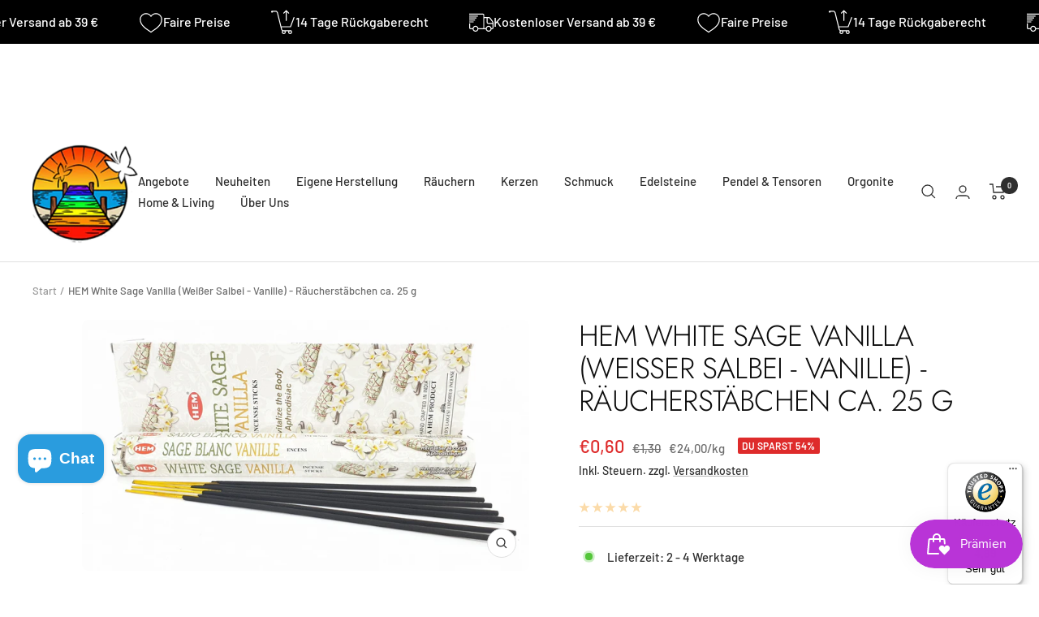

--- FILE ---
content_type: text/html; charset=utf-8
request_url: https://www.spirituelle-ecke.de/products/hem-white-sage-vanilla-weisser-salbei-vanille-raucherstabchen
body_size: 96123
content:
<!doctype html><html class="no-js" lang="de" dir="ltr">
  <head>
    <meta name="facebook-domain-verification" content="mn2aojvljkwcodht82ry72fclanxp6" />
    <meta name="google-site-verification" content="F8THP97cZ4XrlaLye8arsQ23rxbXcrjKIuRRM0vpDWM" />
    <meta charset="utf-8">
    <meta name="viewport" content="width=device-width, initial-scale=1.0, height=device-height, minimum-scale=1.0, maximum-scale=1.0">
    <meta name="theme-color" content="#ffffff">

    <title>HEM White Sage Vanilla (Weißer Salbei - Vanille) - Räucherstäbchen</title><meta name="description" content="HEM White Sage Vanilla (Weißer Salbei - Vanille) - Räucherstäbchen Sie erhalten 1 x Rolle mit 20 Räucherstäbchen HEM Räucherstäbchen sind handgemacht und stammen ursprünglich aus Indien. HEM hat eine breite Palette von Räucherstäbchen, wie göttliche, Fengshui, Erotik, fruchtige und natürliche Düfte."><link rel="canonical" href="https://www.spirituelle-ecke.de/products/hem-white-sage-vanilla-weisser-salbei-vanille-raucherstabchen"><link rel="shortcut icon" href="//www.spirituelle-ecke.de/cdn/shop/files/Favicon_Spirituelle-Ecke_96x96.png?v=1696946136" type="image/png"><link rel="preconnect" href="https://cdn.shopify.com">
    <link rel="dns-prefetch" href="https://productreviews.shopifycdn.com">
    <link rel="dns-prefetch" href="https://www.google-analytics.com"><link rel="preconnect" href="https://fonts.shopifycdn.com" crossorigin><link rel="preload" as="style" href="//www.spirituelle-ecke.de/cdn/shop/t/12/assets/theme.css?v=149620365708089794441743099364">
    <link rel="preload" as="script" href="//www.spirituelle-ecke.de/cdn/shop/t/12/assets/vendor.js?v=32643890569905814191743099364">
    <link rel="preload" as="script" href="//www.spirituelle-ecke.de/cdn/shop/t/12/assets/theme.js?v=56793036931558426511743099364"><script src="https://kit.fontawesome.com/9cb23dc698.js" crossorigin="anonymous"></script>

      <link rel="preload" as="fetch" href="/products/hem-white-sage-vanilla-weisser-salbei-vanille-raucherstabchen.js" crossorigin><meta property="og:type" content="product">
  <meta property="og:title" content="HEM White Sage Vanilla  (Weißer Salbei - Vanille) - Räucherstäbchen ca. 25 g">
  <meta property="product:price:amount" content="0,60">
  <meta property="product:price:currency" content="EUR"><meta property="og:image" content="http://www.spirituelle-ecke.de/cdn/shop/products/hem-white-sage-vanilla-ean.8901810118294-www.spirirtuelle-ecke.de.jpg?v=1703085048">
  <meta property="og:image:secure_url" content="https://www.spirituelle-ecke.de/cdn/shop/products/hem-white-sage-vanilla-ean.8901810118294-www.spirirtuelle-ecke.de.jpg?v=1703085048">
  <meta property="og:image:width" content="1600">
  <meta property="og:image:height" content="899"><meta property="og:description" content="HEM White Sage Vanilla (Weißer Salbei - Vanille) - Räucherstäbchen Sie erhalten 1 x Rolle mit 20 Räucherstäbchen HEM Räucherstäbchen sind handgemacht und stammen ursprünglich aus Indien. HEM hat eine breite Palette von Räucherstäbchen, wie göttliche, Fengshui, Erotik, fruchtige und natürliche Düfte."><meta property="og:url" content="https://www.spirituelle-ecke.de/products/hem-white-sage-vanilla-weisser-salbei-vanille-raucherstabchen">
<meta property="og:site_name" content="Spirituelle Ecke"><meta name="twitter:card" content="summary"><meta name="twitter:title" content="HEM White Sage Vanilla  (Weißer Salbei - Vanille) - Räucherstäbchen ca. 25 g">
  <meta name="twitter:description" content="HEM White Sage Vanilla (Weißer Salbei - Vanille) - Räucherstäbchen Sie erhalten 1 x Rolle mit 20 Räucherstäbchen, welches ca. 25 g entspricht. HEM Räucherstäbchen sind handgemacht und stammen ursprünglich aus Indien. HEM hat eine breite Palette von Räucherstäbchen, wie göttliche, Fengshui, Erotik, fruchtige und natürliche Düfte. Bei Räucherwerk, Räucherstäbchen, Räucherkohle und Räucherzubehör sind Sicherheitshinweise zu beachten. Bei der Verwendung von allen Räucherwaren und Kerzen und dessen Zubehör handeln Sie selbstverantwortlich und sorgen für Ihre eigene Sicherheit, somit können daher keine Haftungsansprüche gegen uns gestellt werden. Jedem sollte bewusst sein, dass diese Produkte sehr heiß werden können oder auch brennen, somit ist darauf zu achten das die Umgebung und der Untergrund die Hitze aushalten. Des Weiteren sollten Sie auf Kinder und Tiere aufpassen. Wir können selbstverständlich keine Heilversprechen auf unsere Produkte geben. Wenn Sie sich unwohl oder krank fühlen, sollten"><meta name="twitter:image" content="https://www.spirituelle-ecke.de/cdn/shop/products/hem-white-sage-vanilla-ean.8901810118294-www.spirirtuelle-ecke.de_1200x1200_crop_center.jpg?v=1703085048">
  <meta name="twitter:image:alt" content="">
    
  <script type="application/ld+json">
  {
    "@context": "https://schema.org",
    "@type": "Product",
    "productID": 8680155283799,
    "offers": [{
          "@type": "Offer",
          "name": "Default Title",
          "availability":"https://schema.org/InStock",
          "price": 0.6,
          "priceCurrency": "EUR",
          "priceValidUntil": "2026-02-05","sku": "3010314(HEM68)",
            "gtin13": "8901810118294",
          "url": "/products/hem-white-sage-vanilla-weisser-salbei-vanille-raucherstabchen?variant=47469081395543"
        }
],"brand": {
      "@type": "Brand",
      "name": "HEM"
    },
    "name": "HEM White Sage Vanilla  (Weißer Salbei - Vanille) - Räucherstäbchen ca. 25 g",
    "description": "HEM White Sage Vanilla (Weißer Salbei - Vanille) - Räucherstäbchen\n\nSie erhalten 1 x Rolle mit 20 Räucherstäbchen, welches ca. 25 g entspricht.\n\nHEM Räucherstäbchen sind handgemacht und stammen ursprünglich aus Indien. HEM hat eine breite Palette von Räucherstäbchen, wie göttliche, Fengshui, Erotik, fruchtige und natürliche Düfte.\n\n\nBei Räucherwerk, Räucherstäbchen, Räucherkohle und Räucherzubehör sind Sicherheitshinweise zu beachten.\n\nBei der Verwendung von allen Räucherwaren und Kerzen und dessen Zubehör handeln Sie selbstverantwortlich und sorgen für Ihre eigene Sicherheit, somit können daher keine Haftungsansprüche gegen uns gestellt werden.\n\nJedem sollte bewusst sein, dass diese Produkte sehr heiß werden können oder auch brennen, somit ist darauf zu achten das die Umgebung und der Untergrund die Hitze aushalten. Des Weiteren sollten Sie auf Kinder und Tiere aufpassen.\n\nWir können selbstverständlich keine Heilversprechen auf unsere Produkte geben. Wenn Sie sich unwohl oder krank fühlen, sollten sie dringend einen Arzt aufsuchen.\n\nZusätzlich der Hinweis, dass ALLE von uns angebotenen Räucherartikel, Räucherwerke usw. nicht verzehrt werden sollten.\n\nEs handelt sich auch nicht um Betäubungsmittel, Drogen oder sonstige Arzneimittel.\n\nDurch den Kauf bestätigen Sie, dass Sie die Hinweise gelesen und auch verstanden haben.\n",
    "category": "HEM Räucherstäbchen 25 g",
    "url": "/products/hem-white-sage-vanilla-weisser-salbei-vanille-raucherstabchen",
    "sku": "3010314(HEM68)",
    "image": {
      "@type": "ImageObject",
      "url": "https://www.spirituelle-ecke.de/cdn/shop/products/hem-white-sage-vanilla-ean.8901810118294-www.spirirtuelle-ecke.de.jpg?v=1703085048&width=1024",
      "image": "https://www.spirituelle-ecke.de/cdn/shop/products/hem-white-sage-vanilla-ean.8901810118294-www.spirirtuelle-ecke.de.jpg?v=1703085048&width=1024",
      "name": "",
      "width": "1024",
      "height": "1024"
    }
  }
  </script>



  <script type="application/ld+json">
  {
    "@context": "https://schema.org",
    "@type": "BreadcrumbList",
  "itemListElement": [{
      "@type": "ListItem",
      "position": 1,
      "name": "Start",
      "item": "https://www.spirituelle-ecke.de"
    },{
          "@type": "ListItem",
          "position": 2,
          "name": "HEM White Sage Vanilla  (Weißer Salbei - Vanille) - Räucherstäbchen ca. 25 g",
          "item": "https://www.spirituelle-ecke.de/products/hem-white-sage-vanilla-weisser-salbei-vanille-raucherstabchen"
        }]
  }
  </script>


    <link rel="preload" href="//www.spirituelle-ecke.de/cdn/fonts/jost/jost_n3.a5df7448b5b8c9a76542f085341dff794ff2a59d.woff2" as="font" type="font/woff2" crossorigin><link rel="preload" href="//www.spirituelle-ecke.de/cdn/fonts/barlow/barlow_n5.a193a1990790eba0cc5cca569d23799830e90f07.woff2" as="font" type="font/woff2" crossorigin><style>
  /* Typography (heading) */
  @font-face {
  font-family: Jost;
  font-weight: 300;
  font-style: normal;
  font-display: swap;
  src: url("//www.spirituelle-ecke.de/cdn/fonts/jost/jost_n3.a5df7448b5b8c9a76542f085341dff794ff2a59d.woff2") format("woff2"),
       url("//www.spirituelle-ecke.de/cdn/fonts/jost/jost_n3.882941f5a26d0660f7dd135c08afc57fc6939a07.woff") format("woff");
}

@font-face {
  font-family: Jost;
  font-weight: 300;
  font-style: italic;
  font-display: swap;
  src: url("//www.spirituelle-ecke.de/cdn/fonts/jost/jost_i3.8d4e97d98751190bb5824cdb405ec5b0049a74c0.woff2") format("woff2"),
       url("//www.spirituelle-ecke.de/cdn/fonts/jost/jost_i3.1b7a65a16099fd3de6fdf1255c696902ed952195.woff") format("woff");
}

/* Typography (body) */
  @font-face {
  font-family: Barlow;
  font-weight: 500;
  font-style: normal;
  font-display: swap;
  src: url("//www.spirituelle-ecke.de/cdn/fonts/barlow/barlow_n5.a193a1990790eba0cc5cca569d23799830e90f07.woff2") format("woff2"),
       url("//www.spirituelle-ecke.de/cdn/fonts/barlow/barlow_n5.ae31c82169b1dc0715609b8cc6a610b917808358.woff") format("woff");
}

@font-face {
  font-family: Barlow;
  font-weight: 500;
  font-style: italic;
  font-display: swap;
  src: url("//www.spirituelle-ecke.de/cdn/fonts/barlow/barlow_i5.714d58286997b65cd479af615cfa9bb0a117a573.woff2") format("woff2"),
       url("//www.spirituelle-ecke.de/cdn/fonts/barlow/barlow_i5.0120f77e6447d3b5df4bbec8ad8c2d029d87fb21.woff") format("woff");
}

@font-face {
  font-family: Barlow;
  font-weight: 600;
  font-style: normal;
  font-display: swap;
  src: url("//www.spirituelle-ecke.de/cdn/fonts/barlow/barlow_n6.329f582a81f63f125e63c20a5a80ae9477df68e1.woff2") format("woff2"),
       url("//www.spirituelle-ecke.de/cdn/fonts/barlow/barlow_n6.0163402e36247bcb8b02716880d0b39568412e9e.woff") format("woff");
}

@font-face {
  font-family: Barlow;
  font-weight: 600;
  font-style: italic;
  font-display: swap;
  src: url("//www.spirituelle-ecke.de/cdn/fonts/barlow/barlow_i6.5a22bd20fb27bad4d7674cc6e666fb9c77d813bb.woff2") format("woff2"),
       url("//www.spirituelle-ecke.de/cdn/fonts/barlow/barlow_i6.1c8787fcb59f3add01a87f21b38c7ef797e3b3a1.woff") format("woff");
}

:root {--heading-color: 13, 13, 13;
    --text-color: 46, 46, 46;
    --background: 255, 255, 255;
    --secondary-background: 245, 245, 245;
    --border-color: 224, 224, 224;
    --border-color-darker: 171, 171, 171;
    --success-color: 60, 110, 113;
    --success-background: 216, 226, 227;
    --error-color: 222, 42, 42;
    --error-background: 253, 240, 240;
    --primary-button-background: 42, 156, 222;
    --primary-button-text-color: 255, 255, 255;
    --secondary-button-background: 223, 223, 223;
    --secondary-button-text-color: 46, 46, 46;
    --product-star-rating: 246, 164, 41;
    --product-on-sale-accent: 222, 43, 43;
    --product-sold-out-accent: 91, 91, 91;
    --product-custom-label-background: 5, 30, 56;
    --product-custom-label-text-color: 255, 255, 255;
    --product-custom-label-2-background: 46, 158, 123;
    --product-custom-label-2-text-color: 255, 255, 255;
    --product-low-stock-text-color: 222, 43, 43;
    --product-in-stock-text-color: 46, 158, 123;
    --loading-bar-background: 46, 46, 46;

    /* We duplicate some "base" colors as root colors, which is useful to use on drawer elements or popover without. Those should not be overridden to avoid issues */
    --root-heading-color: 13, 13, 13;
    --root-text-color: 46, 46, 46;
    --root-background: 255, 255, 255;
    --root-border-color: 224, 224, 224;
    --root-primary-button-background: 42, 156, 222;
    --root-primary-button-text-color: 255, 255, 255;

    --base-font-size: 15px;
    --heading-font-family: Jost, sans-serif;
    --heading-font-weight: 300;
    --heading-font-style: normal;
    --heading-text-transform: uppercase;
    --text-font-family: Barlow, sans-serif;
    --text-font-weight: 500;
    --text-font-style: normal;
    --text-font-bold-weight: 600;

    /* Typography (font size) */
    --heading-xxsmall-font-size: 11px;
    --heading-xsmall-font-size: 11px;
    --heading-small-font-size: 12px;
    --heading-large-font-size: 36px;
    --heading-h1-font-size: 36px;
    --heading-h2-font-size: 30px;
    --heading-h3-font-size: 26px;
    --heading-h4-font-size: 24px;
    --heading-h5-font-size: 20px;
    --heading-h6-font-size: 16px;

    /* Control the look and feel of the theme by changing radius of various elements */
    --button-border-radius: 30px;
    --block-border-radius: 16px;
    --block-border-radius-reduced: 8px;
    --color-swatch-border-radius: 0px;

    /* Button size */
    --button-height: 48px;
    --button-small-height: 40px;

    /* Form related */
    --form-input-field-height: 48px;
    --form-input-gap: 16px;
    --form-submit-margin: 24px;

    /* Product listing related variables */
    --product-list-block-spacing: 32px;

    /* Video related */
    --play-button-background: 255, 255, 255;
    --play-button-arrow: 46, 46, 46;

    /* RTL support */
    --transform-logical-flip: 1;
    --transform-origin-start: left;
    --transform-origin-end: right;

    /* Other */
    --zoom-cursor-svg-url: url(//www.spirituelle-ecke.de/cdn/shop/t/12/assets/zoom-cursor.svg?v=181336047848970598671743099364);
    --arrow-right-svg-url: url(//www.spirituelle-ecke.de/cdn/shop/t/12/assets/arrow-right.svg?v=110841875187433202191743099364);
    --arrow-left-svg-url: url(//www.spirituelle-ecke.de/cdn/shop/t/12/assets/arrow-left.svg?v=73089120240841302341743099364);

    /* Some useful variables that we can reuse in our CSS. Some explanation are needed for some of them:
       - container-max-width-minus-gutters: represents the container max width without the edge gutters
       - container-outer-width: considering the screen width, represent all the space outside the container
       - container-outer-margin: same as container-outer-width but get set to 0 inside a container
       - container-inner-width: the effective space inside the container (minus gutters)
       - grid-column-width: represents the width of a single column of the grid
       - vertical-breather: this is a variable that defines the global "spacing" between sections, and inside the section
                            to create some "breath" and minimum spacing
     */
    --container-max-width: 1600px;
    --container-gutter: 24px;
    --container-max-width-minus-gutters: calc(var(--container-max-width) - (var(--container-gutter)) * 2);
    --container-outer-width: max(calc((100vw - var(--container-max-width-minus-gutters)) / 2), var(--container-gutter));
    --container-outer-margin: var(--container-outer-width);
    --container-inner-width: calc(100vw - var(--container-outer-width) * 2);

    --grid-column-count: 10;
    --grid-gap: 24px;
    --grid-column-width: calc((100vw - var(--container-outer-width) * 2 - var(--grid-gap) * (var(--grid-column-count) - 1)) / var(--grid-column-count));

    --vertical-breather: 28px;
    --vertical-breather-tight: 28px;

    /* Shopify related variables */
    --payment-terms-background-color: #ffffff;
  }

  @media screen and (min-width: 741px) {
    :root {
      --container-gutter: 40px;
      --grid-column-count: 20;
      --vertical-breather: 40px;
      --vertical-breather-tight: 40px;

      /* Typography (font size) */
      --heading-xsmall-font-size: 12px;
      --heading-small-font-size: 13px;
      --heading-large-font-size: 52px;
      --heading-h1-font-size: 48px;
      --heading-h2-font-size: 38px;
      --heading-h3-font-size: 32px;
      --heading-h4-font-size: 24px;
      --heading-h5-font-size: 20px;
      --heading-h6-font-size: 18px;

      /* Form related */
      --form-input-field-height: 52px;
      --form-submit-margin: 32px;

      /* Button size */
      --button-height: 52px;
      --button-small-height: 44px;
    }
  }

  @media screen and (min-width: 1200px) {
    :root {
      --vertical-breather: 48px;
      --vertical-breather-tight: 48px;
      --product-list-block-spacing: 48px;

      /* Typography */
      --heading-large-font-size: 64px;
      --heading-h1-font-size: 56px;
      --heading-h2-font-size: 48px;
      --heading-h3-font-size: 36px;
      --heading-h4-font-size: 30px;
      --heading-h5-font-size: 24px;
      --heading-h6-font-size: 18px;
    }
  }

  @media screen and (min-width: 1600px) {
    :root {
      --vertical-breather: 48px;
      --vertical-breather-tight: 48px;
    }
  }
</style>
    <script>
  // This allows to expose several variables to the global scope, to be used in scripts
  window.themeVariables = {
    settings: {
      direction: "ltr",
      pageType: "product",
      cartCount: 0,
      moneyFormat: "€{{amount_with_comma_separator}}",
      moneyWithCurrencyFormat: "€{{amount_with_comma_separator}} EUR",
      showVendor: false,
      discountMode: "percentage",
      currencyCodeEnabled: false,
      cartType: "drawer",
      cartCurrency: "EUR",
      mobileZoomFactor: 2.5
    },

    routes: {
      host: "www.spirituelle-ecke.de",
      rootUrl: "\/",
      rootUrlWithoutSlash: '',
      cartUrl: "\/cart",
      cartAddUrl: "\/cart\/add",
      cartChangeUrl: "\/cart\/change",
      searchUrl: "\/search",
      predictiveSearchUrl: "\/search\/suggest",
      productRecommendationsUrl: "\/recommendations\/products"
    },

    strings: {
      accessibilityDelete: "Löschen",
      accessibilityClose: "Schließen",
      collectionSoldOut: "Ausverkauft",
      collectionDiscount: "Du sparst @savings@",
      productSalePrice: "Angebotspreis",
      productRegularPrice: "Regulärer Preis",
      productFormUnavailable: "Nicht verfügbar",
      productFormSoldOut: "Ausverkauft",
      productFormPreOrder: "Vorbestellen",
      productFormAddToCart: "IN DEN WARENKORB",
      searchNoResults: "Es konnten keine Ergebnisse gefunden werden.",
      searchNewSearch: "Neue Suche",
      searchProducts: "Produkte",
      searchArticles: "Blogbeiträge",
      searchPages: "Seiten",
      searchCollections: "Kategorien",
      cartViewCart: "Warenkorb ansehen",
      cartItemAdded: "Produkt zum Warenkorb hinzugefügt!",
      cartItemAddedShort: "Zum Warenkorb hinzugefügt!",
      cartAddOrderNote: "Notiz hinzufügen",
      cartEditOrderNote: "Notiz bearbeiten",
      shippingEstimatorNoResults: "Entschuldige, wir liefern leider niche an Deine Adresse.",
      shippingEstimatorOneResult: "Es gibt eine Versandklasse für Deine Adresse:",
      shippingEstimatorMultipleResults: "Es gibt mehrere Versandklassen für Deine Adresse:",
      shippingEstimatorError: "Ein oder mehrere Fehler sind beim Abrufen der Versandklassen aufgetreten:"
    },

    libs: {
      flickity: "\/\/www.spirituelle-ecke.de\/cdn\/shop\/t\/12\/assets\/flickity.js?v=176646718982628074891743099364",
      photoswipe: "\/\/www.spirituelle-ecke.de\/cdn\/shop\/t\/12\/assets\/photoswipe.js?v=132268647426145925301743099364",
      qrCode: "\/\/www.spirituelle-ecke.de\/cdn\/shopifycloud\/storefront\/assets\/themes_support\/vendor\/qrcode-3f2b403b.js"
    },

    breakpoints: {
      phone: 'screen and (max-width: 740px)',
      tablet: 'screen and (min-width: 741px) and (max-width: 999px)',
      tabletAndUp: 'screen and (min-width: 741px)',
      pocket: 'screen and (max-width: 999px)',
      lap: 'screen and (min-width: 1000px) and (max-width: 1199px)',
      lapAndUp: 'screen and (min-width: 1000px)',
      desktop: 'screen and (min-width: 1200px)',
      wide: 'screen and (min-width: 1400px)'
    }
  };

  window.addEventListener('pageshow', async () => {
    const cartContent = await (await fetch(`${window.themeVariables.routes.cartUrl}.js`, {cache: 'reload'})).json();
    document.documentElement.dispatchEvent(new CustomEvent('cart:refresh', {detail: {cart: cartContent}}));
  });

  if ('noModule' in HTMLScriptElement.prototype) {
    // Old browsers (like IE) that does not support module will be considered as if not executing JS at all
    document.documentElement.className = document.documentElement.className.replace('no-js', 'js');

    requestAnimationFrame(() => {
      const viewportHeight = (window.visualViewport ? window.visualViewport.height : document.documentElement.clientHeight);
      document.documentElement.style.setProperty('--window-height',viewportHeight + 'px');
    });
  }// We save the product ID in local storage to be eventually used for recently viewed section
    try {
      const items = JSON.parse(localStorage.getItem('theme:recently-viewed-products') || '[]');

      // We check if the current product already exists, and if it does not, we add it at the start
      if (!items.includes(8680155283799)) {
        items.unshift(8680155283799);
      }

      localStorage.setItem('theme:recently-viewed-products', JSON.stringify(items.slice(0, 20)));
    } catch (e) {
      // Safari in private mode does not allow setting item, we silently fail
    }</script>

    <link rel="stylesheet" href="//www.spirituelle-ecke.de/cdn/shop/t/12/assets/theme.css?v=149620365708089794441743099364">

    <script src="//www.spirituelle-ecke.de/cdn/shop/t/12/assets/vendor.js?v=32643890569905814191743099364" defer></script>
    <script src="//www.spirituelle-ecke.de/cdn/shop/t/12/assets/theme.js?v=56793036931558426511743099364" defer></script>
    <script src="//www.spirituelle-ecke.de/cdn/shop/t/12/assets/custom.js?v=167639537848865775061743099364" defer></script>

    <script>window.performance && window.performance.mark && window.performance.mark('shopify.content_for_header.start');</script><meta name="facebook-domain-verification" content="0jb6m7ut7v952e3huijd3o2npaqid7">
<meta id="shopify-digital-wallet" name="shopify-digital-wallet" content="/78118519127/digital_wallets/dialog">
<meta name="shopify-checkout-api-token" content="fb6eabf5794dac35595bba555e184893">
<meta id="in-context-paypal-metadata" data-shop-id="78118519127" data-venmo-supported="false" data-environment="production" data-locale="de_DE" data-paypal-v4="true" data-currency="EUR">
<link rel="alternate" type="application/json+oembed" href="https://www.spirituelle-ecke.de/products/hem-white-sage-vanilla-weisser-salbei-vanille-raucherstabchen.oembed">
<script async="async" src="/checkouts/internal/preloads.js?locale=de-DE"></script>
<link rel="preconnect" href="https://shop.app" crossorigin="anonymous">
<script async="async" src="https://shop.app/checkouts/internal/preloads.js?locale=de-DE&shop_id=78118519127" crossorigin="anonymous"></script>
<script id="apple-pay-shop-capabilities" type="application/json">{"shopId":78118519127,"countryCode":"DE","currencyCode":"EUR","merchantCapabilities":["supports3DS"],"merchantId":"gid:\/\/shopify\/Shop\/78118519127","merchantName":"Spirituelle Ecke","requiredBillingContactFields":["postalAddress","email"],"requiredShippingContactFields":["postalAddress","email"],"shippingType":"shipping","supportedNetworks":["visa","maestro","masterCard","amex"],"total":{"type":"pending","label":"Spirituelle Ecke","amount":"1.00"},"shopifyPaymentsEnabled":true,"supportsSubscriptions":true}</script>
<script id="shopify-features" type="application/json">{"accessToken":"fb6eabf5794dac35595bba555e184893","betas":["rich-media-storefront-analytics"],"domain":"www.spirituelle-ecke.de","predictiveSearch":true,"shopId":78118519127,"locale":"de"}</script>
<script>var Shopify = Shopify || {};
Shopify.shop = "5498cc.myshopify.com";
Shopify.locale = "de";
Shopify.currency = {"active":"EUR","rate":"1.0"};
Shopify.country = "DE";
Shopify.theme = {"name":"Focal Shop überarbeiten","id":180405567831,"schema_name":"Focal","schema_version":"10.1.3","theme_store_id":714,"role":"main"};
Shopify.theme.handle = "null";
Shopify.theme.style = {"id":null,"handle":null};
Shopify.cdnHost = "www.spirituelle-ecke.de/cdn";
Shopify.routes = Shopify.routes || {};
Shopify.routes.root = "/";</script>
<script type="module">!function(o){(o.Shopify=o.Shopify||{}).modules=!0}(window);</script>
<script>!function(o){function n(){var o=[];function n(){o.push(Array.prototype.slice.apply(arguments))}return n.q=o,n}var t=o.Shopify=o.Shopify||{};t.loadFeatures=n(),t.autoloadFeatures=n()}(window);</script>
<script>
  window.ShopifyPay = window.ShopifyPay || {};
  window.ShopifyPay.apiHost = "shop.app\/pay";
  window.ShopifyPay.redirectState = null;
</script>
<script id="shop-js-analytics" type="application/json">{"pageType":"product"}</script>
<script defer="defer" async type="module" src="//www.spirituelle-ecke.de/cdn/shopifycloud/shop-js/modules/v2/client.init-shop-cart-sync_e98Ab_XN.de.esm.js"></script>
<script defer="defer" async type="module" src="//www.spirituelle-ecke.de/cdn/shopifycloud/shop-js/modules/v2/chunk.common_Pcw9EP95.esm.js"></script>
<script defer="defer" async type="module" src="//www.spirituelle-ecke.de/cdn/shopifycloud/shop-js/modules/v2/chunk.modal_CzmY4ZhL.esm.js"></script>
<script type="module">
  await import("//www.spirituelle-ecke.de/cdn/shopifycloud/shop-js/modules/v2/client.init-shop-cart-sync_e98Ab_XN.de.esm.js");
await import("//www.spirituelle-ecke.de/cdn/shopifycloud/shop-js/modules/v2/chunk.common_Pcw9EP95.esm.js");
await import("//www.spirituelle-ecke.de/cdn/shopifycloud/shop-js/modules/v2/chunk.modal_CzmY4ZhL.esm.js");

  window.Shopify.SignInWithShop?.initShopCartSync?.({"fedCMEnabled":true,"windoidEnabled":true});

</script>
<script>
  window.Shopify = window.Shopify || {};
  if (!window.Shopify.featureAssets) window.Shopify.featureAssets = {};
  window.Shopify.featureAssets['shop-js'] = {"shop-cart-sync":["modules/v2/client.shop-cart-sync_DazCVyJ3.de.esm.js","modules/v2/chunk.common_Pcw9EP95.esm.js","modules/v2/chunk.modal_CzmY4ZhL.esm.js"],"init-fed-cm":["modules/v2/client.init-fed-cm_D0AulfmK.de.esm.js","modules/v2/chunk.common_Pcw9EP95.esm.js","modules/v2/chunk.modal_CzmY4ZhL.esm.js"],"shop-cash-offers":["modules/v2/client.shop-cash-offers_BISyWFEA.de.esm.js","modules/v2/chunk.common_Pcw9EP95.esm.js","modules/v2/chunk.modal_CzmY4ZhL.esm.js"],"shop-login-button":["modules/v2/client.shop-login-button_D_c1vx_E.de.esm.js","modules/v2/chunk.common_Pcw9EP95.esm.js","modules/v2/chunk.modal_CzmY4ZhL.esm.js"],"pay-button":["modules/v2/client.pay-button_CHADzJ4g.de.esm.js","modules/v2/chunk.common_Pcw9EP95.esm.js","modules/v2/chunk.modal_CzmY4ZhL.esm.js"],"shop-button":["modules/v2/client.shop-button_CQnD2U3v.de.esm.js","modules/v2/chunk.common_Pcw9EP95.esm.js","modules/v2/chunk.modal_CzmY4ZhL.esm.js"],"avatar":["modules/v2/client.avatar_BTnouDA3.de.esm.js"],"init-windoid":["modules/v2/client.init-windoid_CmA0-hrC.de.esm.js","modules/v2/chunk.common_Pcw9EP95.esm.js","modules/v2/chunk.modal_CzmY4ZhL.esm.js"],"init-shop-for-new-customer-accounts":["modules/v2/client.init-shop-for-new-customer-accounts_BCzC_Mib.de.esm.js","modules/v2/client.shop-login-button_D_c1vx_E.de.esm.js","modules/v2/chunk.common_Pcw9EP95.esm.js","modules/v2/chunk.modal_CzmY4ZhL.esm.js"],"init-shop-email-lookup-coordinator":["modules/v2/client.init-shop-email-lookup-coordinator_DYzOit4u.de.esm.js","modules/v2/chunk.common_Pcw9EP95.esm.js","modules/v2/chunk.modal_CzmY4ZhL.esm.js"],"init-shop-cart-sync":["modules/v2/client.init-shop-cart-sync_e98Ab_XN.de.esm.js","modules/v2/chunk.common_Pcw9EP95.esm.js","modules/v2/chunk.modal_CzmY4ZhL.esm.js"],"shop-toast-manager":["modules/v2/client.shop-toast-manager_Bc-1elH8.de.esm.js","modules/v2/chunk.common_Pcw9EP95.esm.js","modules/v2/chunk.modal_CzmY4ZhL.esm.js"],"init-customer-accounts":["modules/v2/client.init-customer-accounts_CqlRHmZs.de.esm.js","modules/v2/client.shop-login-button_D_c1vx_E.de.esm.js","modules/v2/chunk.common_Pcw9EP95.esm.js","modules/v2/chunk.modal_CzmY4ZhL.esm.js"],"init-customer-accounts-sign-up":["modules/v2/client.init-customer-accounts-sign-up_DZmBw6yB.de.esm.js","modules/v2/client.shop-login-button_D_c1vx_E.de.esm.js","modules/v2/chunk.common_Pcw9EP95.esm.js","modules/v2/chunk.modal_CzmY4ZhL.esm.js"],"shop-follow-button":["modules/v2/client.shop-follow-button_Cx-w7rSq.de.esm.js","modules/v2/chunk.common_Pcw9EP95.esm.js","modules/v2/chunk.modal_CzmY4ZhL.esm.js"],"checkout-modal":["modules/v2/client.checkout-modal_Djjmh8qM.de.esm.js","modules/v2/chunk.common_Pcw9EP95.esm.js","modules/v2/chunk.modal_CzmY4ZhL.esm.js"],"shop-login":["modules/v2/client.shop-login_DMZMgoZf.de.esm.js","modules/v2/chunk.common_Pcw9EP95.esm.js","modules/v2/chunk.modal_CzmY4ZhL.esm.js"],"lead-capture":["modules/v2/client.lead-capture_SqejaEd8.de.esm.js","modules/v2/chunk.common_Pcw9EP95.esm.js","modules/v2/chunk.modal_CzmY4ZhL.esm.js"],"payment-terms":["modules/v2/client.payment-terms_DUeEqFTJ.de.esm.js","modules/v2/chunk.common_Pcw9EP95.esm.js","modules/v2/chunk.modal_CzmY4ZhL.esm.js"]};
</script>
<script>(function() {
  var isLoaded = false;
  function asyncLoad() {
    if (isLoaded) return;
    isLoaded = true;
    var urls = ["https:\/\/tseish-app.connect.trustedshops.com\/esc.js?apiBaseUrl=aHR0cHM6Ly90c2Vpc2gtYXBwLmNvbm5lY3QudHJ1c3RlZHNob3BzLmNvbQ==\u0026instanceId=NTQ5OGNjLm15c2hvcGlmeS5jb20=\u0026shop=5498cc.myshopify.com"];
    for (var i = 0; i < urls.length; i++) {
      var s = document.createElement('script');
      s.type = 'text/javascript';
      s.async = true;
      s.src = urls[i];
      var x = document.getElementsByTagName('script')[0];
      x.parentNode.insertBefore(s, x);
    }
  };
  if(window.attachEvent) {
    window.attachEvent('onload', asyncLoad);
  } else {
    window.addEventListener('load', asyncLoad, false);
  }
})();</script>
<script id="__st">var __st={"a":78118519127,"offset":3600,"reqid":"570420ac-e840-4a4a-bd80-3378cbf9745a-1769457925","pageurl":"www.spirituelle-ecke.de\/products\/hem-white-sage-vanilla-weisser-salbei-vanille-raucherstabchen","u":"7a6c6cfbe3a2","p":"product","rtyp":"product","rid":8680155283799};</script>
<script>window.ShopifyPaypalV4VisibilityTracking = true;</script>
<script id="captcha-bootstrap">!function(){'use strict';const t='contact',e='account',n='new_comment',o=[[t,t],['blogs',n],['comments',n],[t,'customer']],c=[[e,'customer_login'],[e,'guest_login'],[e,'recover_customer_password'],[e,'create_customer']],r=t=>t.map((([t,e])=>`form[action*='/${t}']:not([data-nocaptcha='true']) input[name='form_type'][value='${e}']`)).join(','),a=t=>()=>t?[...document.querySelectorAll(t)].map((t=>t.form)):[];function s(){const t=[...o],e=r(t);return a(e)}const i='password',u='form_key',d=['recaptcha-v3-token','g-recaptcha-response','h-captcha-response',i],f=()=>{try{return window.sessionStorage}catch{return}},m='__shopify_v',_=t=>t.elements[u];function p(t,e,n=!1){try{const o=window.sessionStorage,c=JSON.parse(o.getItem(e)),{data:r}=function(t){const{data:e,action:n}=t;return t[m]||n?{data:e,action:n}:{data:t,action:n}}(c);for(const[e,n]of Object.entries(r))t.elements[e]&&(t.elements[e].value=n);n&&o.removeItem(e)}catch(o){console.error('form repopulation failed',{error:o})}}const l='form_type',E='cptcha';function T(t){t.dataset[E]=!0}const w=window,h=w.document,L='Shopify',v='ce_forms',y='captcha';let A=!1;((t,e)=>{const n=(g='f06e6c50-85a8-45c8-87d0-21a2b65856fe',I='https://cdn.shopify.com/shopifycloud/storefront-forms-hcaptcha/ce_storefront_forms_captcha_hcaptcha.v1.5.2.iife.js',D={infoText:'Durch hCaptcha geschützt',privacyText:'Datenschutz',termsText:'Allgemeine Geschäftsbedingungen'},(t,e,n)=>{const o=w[L][v],c=o.bindForm;if(c)return c(t,g,e,D).then(n);var r;o.q.push([[t,g,e,D],n]),r=I,A||(h.body.append(Object.assign(h.createElement('script'),{id:'captcha-provider',async:!0,src:r})),A=!0)});var g,I,D;w[L]=w[L]||{},w[L][v]=w[L][v]||{},w[L][v].q=[],w[L][y]=w[L][y]||{},w[L][y].protect=function(t,e){n(t,void 0,e),T(t)},Object.freeze(w[L][y]),function(t,e,n,w,h,L){const[v,y,A,g]=function(t,e,n){const i=e?o:[],u=t?c:[],d=[...i,...u],f=r(d),m=r(i),_=r(d.filter((([t,e])=>n.includes(e))));return[a(f),a(m),a(_),s()]}(w,h,L),I=t=>{const e=t.target;return e instanceof HTMLFormElement?e:e&&e.form},D=t=>v().includes(t);t.addEventListener('submit',(t=>{const e=I(t);if(!e)return;const n=D(e)&&!e.dataset.hcaptchaBound&&!e.dataset.recaptchaBound,o=_(e),c=g().includes(e)&&(!o||!o.value);(n||c)&&t.preventDefault(),c&&!n&&(function(t){try{if(!f())return;!function(t){const e=f();if(!e)return;const n=_(t);if(!n)return;const o=n.value;o&&e.removeItem(o)}(t);const e=Array.from(Array(32),(()=>Math.random().toString(36)[2])).join('');!function(t,e){_(t)||t.append(Object.assign(document.createElement('input'),{type:'hidden',name:u})),t.elements[u].value=e}(t,e),function(t,e){const n=f();if(!n)return;const o=[...t.querySelectorAll(`input[type='${i}']`)].map((({name:t})=>t)),c=[...d,...o],r={};for(const[a,s]of new FormData(t).entries())c.includes(a)||(r[a]=s);n.setItem(e,JSON.stringify({[m]:1,action:t.action,data:r}))}(t,e)}catch(e){console.error('failed to persist form',e)}}(e),e.submit())}));const S=(t,e)=>{t&&!t.dataset[E]&&(n(t,e.some((e=>e===t))),T(t))};for(const o of['focusin','change'])t.addEventListener(o,(t=>{const e=I(t);D(e)&&S(e,y())}));const B=e.get('form_key'),M=e.get(l),P=B&&M;t.addEventListener('DOMContentLoaded',(()=>{const t=y();if(P)for(const e of t)e.elements[l].value===M&&p(e,B);[...new Set([...A(),...v().filter((t=>'true'===t.dataset.shopifyCaptcha))])].forEach((e=>S(e,t)))}))}(h,new URLSearchParams(w.location.search),n,t,e,['guest_login'])})(!0,!0)}();</script>
<script integrity="sha256-4kQ18oKyAcykRKYeNunJcIwy7WH5gtpwJnB7kiuLZ1E=" data-source-attribution="shopify.loadfeatures" defer="defer" src="//www.spirituelle-ecke.de/cdn/shopifycloud/storefront/assets/storefront/load_feature-a0a9edcb.js" crossorigin="anonymous"></script>
<script crossorigin="anonymous" defer="defer" src="//www.spirituelle-ecke.de/cdn/shopifycloud/storefront/assets/shopify_pay/storefront-65b4c6d7.js?v=20250812"></script>
<script data-source-attribution="shopify.dynamic_checkout.dynamic.init">var Shopify=Shopify||{};Shopify.PaymentButton=Shopify.PaymentButton||{isStorefrontPortableWallets:!0,init:function(){window.Shopify.PaymentButton.init=function(){};var t=document.createElement("script");t.src="https://www.spirituelle-ecke.de/cdn/shopifycloud/portable-wallets/latest/portable-wallets.de.js",t.type="module",document.head.appendChild(t)}};
</script>
<script data-source-attribution="shopify.dynamic_checkout.buyer_consent">
  function portableWalletsHideBuyerConsent(e){var t=document.getElementById("shopify-buyer-consent"),n=document.getElementById("shopify-subscription-policy-button");t&&n&&(t.classList.add("hidden"),t.setAttribute("aria-hidden","true"),n.removeEventListener("click",e))}function portableWalletsShowBuyerConsent(e){var t=document.getElementById("shopify-buyer-consent"),n=document.getElementById("shopify-subscription-policy-button");t&&n&&(t.classList.remove("hidden"),t.removeAttribute("aria-hidden"),n.addEventListener("click",e))}window.Shopify?.PaymentButton&&(window.Shopify.PaymentButton.hideBuyerConsent=portableWalletsHideBuyerConsent,window.Shopify.PaymentButton.showBuyerConsent=portableWalletsShowBuyerConsent);
</script>
<script data-source-attribution="shopify.dynamic_checkout.cart.bootstrap">document.addEventListener("DOMContentLoaded",(function(){function t(){return document.querySelector("shopify-accelerated-checkout-cart, shopify-accelerated-checkout")}if(t())Shopify.PaymentButton.init();else{new MutationObserver((function(e,n){t()&&(Shopify.PaymentButton.init(),n.disconnect())})).observe(document.body,{childList:!0,subtree:!0})}}));
</script>
<link id="shopify-accelerated-checkout-styles" rel="stylesheet" media="screen" href="https://www.spirituelle-ecke.de/cdn/shopifycloud/portable-wallets/latest/accelerated-checkout-backwards-compat.css" crossorigin="anonymous">
<style id="shopify-accelerated-checkout-cart">
        #shopify-buyer-consent {
  margin-top: 1em;
  display: inline-block;
  width: 100%;
}

#shopify-buyer-consent.hidden {
  display: none;
}

#shopify-subscription-policy-button {
  background: none;
  border: none;
  padding: 0;
  text-decoration: underline;
  font-size: inherit;
  cursor: pointer;
}

#shopify-subscription-policy-button::before {
  box-shadow: none;
}

      </style>

<script>window.performance && window.performance.mark && window.performance.mark('shopify.content_for_header.end');</script>
  <script>window.is_hulkpo_installed=false</script>
<script src="https://kit.fontawesome.com/0f4097323f.js" crossorigin="anonymous"></script><!-- BEGIN app block: shopify://apps/consentmo-gdpr/blocks/gdpr_cookie_consent/4fbe573f-a377-4fea-9801-3ee0858cae41 -->


<!-- END app block --><!-- BEGIN app block: shopify://apps/kaching-bundles/blocks/app-embed-block/6c637362-a106-4a32-94ac-94dcfd68cdb8 -->
<!-- Kaching Bundles App Embed -->

<!-- BEGIN app snippet: app-embed-content --><script>
  // Prevent duplicate initialization if both app embeds are enabled
  if (window.kachingBundlesAppEmbedLoaded) {
    console.warn('[Kaching Bundles] Multiple app embed blocks detected. Please disable one of them. Skipping duplicate initialization.');
  } else {
    window.kachingBundlesAppEmbedLoaded = true;
    window.kachingBundlesEnabled = true;
    window.kachingBundlesInitialized = false;

    // Allow calling kachingBundlesInitialize before the script is loaded
    (() => {
      let shouldInitialize = false;
      let realInitialize = null;

      window.kachingBundlesInitialize = () => {
        if (realInitialize) {
          realInitialize();
        } else {
          shouldInitialize = true;
        }
      };

      Object.defineProperty(window, '__kachingBundlesInitializeInternal', {
        set(fn) {
          realInitialize = fn;
          if (shouldInitialize) {
            shouldInitialize = false;
            fn();
          }
        },
        get() {
          return realInitialize;
        }
      });
    })();
  }
</script>

<script id="kaching-bundles-config" type="application/json">
  

  {
    "shopifyDomain": "5498cc.myshopify.com",
    "moneyFormat": "€{{amount_with_comma_separator}}",
    "locale": "de",
    "liquidLocale": "de",
    "country": "DE",
    "currencyRate": 1,
    "marketId": 62712807767,
    "productId": 8680155283799,
    "storefrontAccessToken": "44f8b870e9c191ba7d5be04f3629e95f",
    "accessScopes": ["unauthenticated_read_product_inventory","unauthenticated_read_product_listings","unauthenticated_read_selling_plans"],
    "customApiHost": null,
    "keepQuantityInput": false,
    "ignoreDeselect": false,
    "ignoreUnitPrice": false,
    "requireCustomerLogin": false,
    "abTestsRunning": false,
    "webPixel": true,
    "b2bCustomer": false,
    "isLoggedIn": false,
    "isDeprecatedAppEmbed": false,
    "preview": false,
    "defaultTranslations": {
      "system.out_of_stock": "Wir haben nicht genügend Artikel auf Lager, bitte wähle ein kleineres Paket.",
      "system.invalid_variant": "Dies ist derzeit leider nicht verfügbar.",
      "system.unavailable_option_value": "nicht verfügbar"
    },
    "customSelectors": {
      "quantity": null,
      "addToCartButton": null,
      "variantPicker": null,
      "price": null,
      "priceCompare": null
    },
    "shopCustomStyles": "",
    "featureFlags": {"native_swatches_disabled":false,"remove_variant_change_delay":false,"legacy_saved_percentage":false,"initialize_with_form_variant":true,"disable_variant_option_sync":false,"observe_form_selling_plan":true,"price_rounding_v2":true,"variant_images":false,"hide_missing_variants":false,"intercept_cart_request":false,"reinitialize_morphed_placeholders":false}

  }
</script>



<link rel="modulepreload" href="https://cdn.shopify.com/extensions/019bf591-dd72-7bbb-a655-3970368b7ed8/kaching-bundles-1565/assets/kaching-bundles.js" crossorigin="anonymous" fetchpriority="high">
<script type="module" src="https://cdn.shopify.com/extensions/019bf591-dd72-7bbb-a655-3970368b7ed8/kaching-bundles-1565/assets/loader.js" crossorigin="anonymous" fetchpriority="high"></script>
<link rel="stylesheet" href="https://cdn.shopify.com/extensions/019bf591-dd72-7bbb-a655-3970368b7ed8/kaching-bundles-1565/assets/kaching-bundles.css" media="print" onload="this.media='all'" fetchpriority="high">

<style>
  .kaching-bundles__block {
    display: none;
  }

  .kaching-bundles-sticky-atc {
    display: none;
  }
</style>

<!-- BEGIN app snippet: product -->
  <script class="kaching-bundles-product" data-product-id="8680155283799" data-main="true" type="application/json">
    {
      "id": 8680155283799,
      "handle": "hem-white-sage-vanilla-weisser-salbei-vanille-raucherstabchen",
      "url": "\/products\/hem-white-sage-vanilla-weisser-salbei-vanille-raucherstabchen",
      "availableForSale": true,
      "title": "HEM White Sage Vanilla  (Weißer Salbei - Vanille) - Räucherstäbchen ca. 25 g",
      "image": "\/\/www.spirituelle-ecke.de\/cdn\/shop\/products\/hem-white-sage-vanilla-ean.8901810118294-www.spirirtuelle-ecke.de.jpg?height=200\u0026v=1703085048",
      "collectionIds": [621563871575,627278545239,668745564503,616942731607,632647287127,625279140183,616400617815,616402682199],
      "options": [
        
          {
            "defaultName": "Title",
            "name": "Title",
            "position": 1,
            "optionValues": [
              
                {
                  "id": 953520488791,
                  "defaultName": "Default Title",
                  "name": "Default Title",
                  "swatch": {
                    "color": null,
                    "image": null
                  }
                }
              
            ]
          }
        
      ],
      "selectedVariantId": 47469081395543,
      "variants": [
        
          {
            "id": 47469081395543,
            "availableForSale": true,
            "price": 60,
            "compareAtPrice": 130,
            "options": ["Default Title"],
            "imageId": null,
            "image": null,
            "inventoryManagement": "shopify",
            "inventoryPolicy": "deny",
            "inventoryQuantity": 11,
            "unitPriceQuantityValue": 0.025,
            "unitPriceQuantityUnit": "kg",
            "unitPriceReferenceValue": 1,
            "unitPriceReferenceUnit": "kg",
            "sellingPlans": [
              
            ]
          }
        
      ],
      "requiresSellingPlan": false,
      "sellingPlans": [
        
      ],
      "isNativeBundle": null,
      "metafields": {
        "text": null,
        "text2": null,
        "text3": null,
        "text4": null
      },
      "legacyMetafields": {
        "kaching_bundles": {
          "text": null,
          "text2": null
        }
      }
    }
  </script>

<!-- END app snippet --><!-- BEGIN app snippet: deal_blocks -->
  

  
    
      
    
  
    
  

  
    
  
    
      

      

      
    
  

  
    
  
    
  

  
    <script class="kaching-bundles-deal-block-settings" data-product-id="8680155283799" type="application/json"></script>
  

  

<!-- END app snippet -->


<!-- END app snippet -->

<!-- Kaching Bundles App Embed End -->


<!-- END app block --><!-- BEGIN app block: shopify://apps/hulk-discounts/blocks/app-embed/25745434-52e7-4378-88f1-890df18a0110 --><!-- BEGIN app snippet: hulkapps_volume_discount -->
    <script>
      var is_po = false
      if(window.hulkapps != undefined && window.hulkapps != '' ){
        var is_po = window.hulkapps.is_product_option
      }
      
        window.hulkapps = {
          shop_slug: "5498cc",
          store_id: "5498cc.myshopify.com",
          money_format: "€{{amount_with_comma_separator}}",
          cart: null,
          product: null,
          product_collections: null,
          product_variants: null,
          is_volume_discount: true,
          is_product_option: is_po,
          product_id: null,
          page_type: null,
          po_url: "https://productoption.hulkapps.com",
          vd_url: "https://volumediscount.hulkapps.com",
          vd_proxy_url: "https://www.spirituelle-ecke.de",
          customer: null
        }
        

        window.hulkapps.page_type = "cart";
        window.hulkapps.cart = {"note":null,"attributes":{},"original_total_price":0,"total_price":0,"total_discount":0,"total_weight":0.0,"item_count":0,"items":[],"requires_shipping":false,"currency":"EUR","items_subtotal_price":0,"cart_level_discount_applications":[],"checkout_charge_amount":0}
        if (typeof window.hulkapps.cart.items == "object") {
          for (var i=0; i<window.hulkapps.cart.items.length; i++) {
            ["sku", "grams", "vendor", "url", "image", "handle", "requires_shipping", "product_type", "product_description"].map(function(a) {
              delete window.hulkapps.cart.items[i][a]
            })
          }
        }
        window.hulkapps.cart_collections = {}
        window.hulkapps.product_tags = {}
        

      
        window.hulkapps.page_type = "product"
        window.hulkapps.product_id = "8680155283799";
        window.hulkapps.product = {"id":8680155283799,"title":"HEM White Sage Vanilla  (Weißer Salbei - Vanille) - Räucherstäbchen ca. 25 g","handle":"hem-white-sage-vanilla-weisser-salbei-vanille-raucherstabchen","description":"\u003ch3\u003eHEM White Sage Vanilla (Weißer Salbei - Vanille) - Räucherstäbchen\u003c\/h3\u003e\n\u003cp\u003e\u003cbr\u003e\u003c\/p\u003e\n\u003cp\u003eSie erhalten 1 x Rolle mit 20 Räucherstäbchen, welches ca. 25 g entspricht.\u003c\/p\u003e\n\u003cp\u003e\u003cbr\u003e\u003c\/p\u003e\n\u003cp\u003e\u003cspan\u003eHEM Räucherstäbchen sind handgemacht und stammen ursprünglich aus Indien. HEM hat eine breite Palette von Räucherstäbchen, wie göttliche, Fengshui, Erotik, fruchtige und natürliche Düfte.\u003cbr\u003e\u003c\/span\u003e\u003c\/p\u003e\n\u003cp\u003e\u003cbr\u003e\u003c\/p\u003e\n\u003cp\u003e\u003cbr\u003e\u003c\/p\u003e\n\u003cp\u003eBei Räucherwerk, Räucherstäbchen, Räucherkohle und Räucherzubehör sind Sicherheitshinweise zu beachten.\u003c\/p\u003e\n\u003cp\u003e\u003cbr\u003e\u003c\/p\u003e\n\u003cp\u003eBei der Verwendung von allen Räucherwaren und Kerzen und dessen Zubehör handeln Sie selbstverantwortlich und sorgen für Ihre eigene Sicherheit, somit können daher keine Haftungsansprüche gegen uns gestellt werden.\u003c\/p\u003e\n\u003cp\u003e\u003cbr\u003e\u003c\/p\u003e\n\u003cp\u003eJedem sollte bewusst sein, dass diese Produkte sehr heiß werden können oder auch brennen, somit ist darauf zu achten das die Umgebung und der Untergrund die Hitze aushalten. Des Weiteren sollten Sie auf Kinder und Tiere aufpassen.\u003c\/p\u003e\n\u003cp\u003e\u003cbr\u003e\u003c\/p\u003e\n\u003cp\u003eWir können selbstverständlich keine Heilversprechen auf unsere Produkte geben. Wenn Sie sich unwohl oder krank fühlen, sollten sie dringend einen Arzt aufsuchen.\u003c\/p\u003e\n\u003cp\u003e\u003cbr\u003e\u003c\/p\u003e\n\u003cp\u003eZusätzlich der Hinweis, dass ALLE von uns angebotenen Räucherartikel, Räucherwerke usw. nicht verzehrt werden sollten.\u003c\/p\u003e\n\u003cp\u003e\u003cbr\u003e\u003c\/p\u003e\n\u003cp\u003eEs handelt sich auch nicht um Betäubungsmittel, Drogen oder sonstige Arzneimittel.\u003c\/p\u003e\n\u003cp\u003e\u003cbr\u003e\u003c\/p\u003e\n\u003cp\u003eDurch den Kauf bestätigen Sie, dass Sie die Hinweise gelesen und auch verstanden haben.\u003c\/p\u003e\n\u003cp\u003e\u003cbr\u003e\u003c\/p\u003e","published_at":"2023-12-20T16:10:47+01:00","created_at":"2023-12-20T16:10:47+01:00","vendor":"HEM","type":"HEM Räucherstäbchen 25 g","tags":["HEM Räucherstäbchen","HEM Räucherstäbchen 25 g","Räuchern","Räucherstäbchen"],"price":60,"price_min":60,"price_max":60,"available":true,"price_varies":false,"compare_at_price":130,"compare_at_price_min":130,"compare_at_price_max":130,"compare_at_price_varies":false,"variants":[{"id":47469081395543,"title":"Default Title","option1":"Default Title","option2":null,"option3":null,"sku":"3010314(HEM68)","requires_shipping":true,"taxable":true,"featured_image":null,"available":true,"name":"HEM White Sage Vanilla  (Weißer Salbei - Vanille) - Räucherstäbchen ca. 25 g","public_title":null,"options":["Default Title"],"price":60,"weight":0,"compare_at_price":130,"inventory_management":"shopify","barcode":"8901810118294","requires_selling_plan":false,"unit_price":2400,"unit_price_measurement":{"measured_type":"weight","quantity_value":"0.025","quantity_unit":"kg","reference_value":1,"reference_unit":"kg"},"selling_plan_allocations":[]}],"images":["\/\/www.spirituelle-ecke.de\/cdn\/shop\/products\/hem-white-sage-vanilla-ean.8901810118294-www.spirirtuelle-ecke.de.jpg?v=1703085048"],"featured_image":"\/\/www.spirituelle-ecke.de\/cdn\/shop\/products\/hem-white-sage-vanilla-ean.8901810118294-www.spirirtuelle-ecke.de.jpg?v=1703085048","options":["Title"],"media":[{"alt":null,"id":46882427601239,"position":1,"preview_image":{"aspect_ratio":1.78,"height":899,"width":1600,"src":"\/\/www.spirituelle-ecke.de\/cdn\/shop\/products\/hem-white-sage-vanilla-ean.8901810118294-www.spirirtuelle-ecke.de.jpg?v=1703085048"},"aspect_ratio":1.78,"height":899,"media_type":"image","src":"\/\/www.spirituelle-ecke.de\/cdn\/shop\/products\/hem-white-sage-vanilla-ean.8901810118294-www.spirirtuelle-ecke.de.jpg?v=1703085048","width":1600}],"requires_selling_plan":false,"selling_plan_groups":[],"content":"\u003ch3\u003eHEM White Sage Vanilla (Weißer Salbei - Vanille) - Räucherstäbchen\u003c\/h3\u003e\n\u003cp\u003e\u003cbr\u003e\u003c\/p\u003e\n\u003cp\u003eSie erhalten 1 x Rolle mit 20 Räucherstäbchen, welches ca. 25 g entspricht.\u003c\/p\u003e\n\u003cp\u003e\u003cbr\u003e\u003c\/p\u003e\n\u003cp\u003e\u003cspan\u003eHEM Räucherstäbchen sind handgemacht und stammen ursprünglich aus Indien. HEM hat eine breite Palette von Räucherstäbchen, wie göttliche, Fengshui, Erotik, fruchtige und natürliche Düfte.\u003cbr\u003e\u003c\/span\u003e\u003c\/p\u003e\n\u003cp\u003e\u003cbr\u003e\u003c\/p\u003e\n\u003cp\u003e\u003cbr\u003e\u003c\/p\u003e\n\u003cp\u003eBei Räucherwerk, Räucherstäbchen, Räucherkohle und Räucherzubehör sind Sicherheitshinweise zu beachten.\u003c\/p\u003e\n\u003cp\u003e\u003cbr\u003e\u003c\/p\u003e\n\u003cp\u003eBei der Verwendung von allen Räucherwaren und Kerzen und dessen Zubehör handeln Sie selbstverantwortlich und sorgen für Ihre eigene Sicherheit, somit können daher keine Haftungsansprüche gegen uns gestellt werden.\u003c\/p\u003e\n\u003cp\u003e\u003cbr\u003e\u003c\/p\u003e\n\u003cp\u003eJedem sollte bewusst sein, dass diese Produkte sehr heiß werden können oder auch brennen, somit ist darauf zu achten das die Umgebung und der Untergrund die Hitze aushalten. Des Weiteren sollten Sie auf Kinder und Tiere aufpassen.\u003c\/p\u003e\n\u003cp\u003e\u003cbr\u003e\u003c\/p\u003e\n\u003cp\u003eWir können selbstverständlich keine Heilversprechen auf unsere Produkte geben. Wenn Sie sich unwohl oder krank fühlen, sollten sie dringend einen Arzt aufsuchen.\u003c\/p\u003e\n\u003cp\u003e\u003cbr\u003e\u003c\/p\u003e\n\u003cp\u003eZusätzlich der Hinweis, dass ALLE von uns angebotenen Räucherartikel, Räucherwerke usw. nicht verzehrt werden sollten.\u003c\/p\u003e\n\u003cp\u003e\u003cbr\u003e\u003c\/p\u003e\n\u003cp\u003eEs handelt sich auch nicht um Betäubungsmittel, Drogen oder sonstige Arzneimittel.\u003c\/p\u003e\n\u003cp\u003e\u003cbr\u003e\u003c\/p\u003e\n\u003cp\u003eDurch den Kauf bestätigen Sie, dass Sie die Hinweise gelesen und auch verstanden haben.\u003c\/p\u003e\n\u003cp\u003e\u003cbr\u003e\u003c\/p\u003e"}
        window.hulkapps.selected_or_first_available_variant = {"id":47469081395543,"title":"Default Title","option1":"Default Title","option2":null,"option3":null,"sku":"3010314(HEM68)","requires_shipping":true,"taxable":true,"featured_image":null,"available":true,"name":"HEM White Sage Vanilla  (Weißer Salbei - Vanille) - Räucherstäbchen ca. 25 g","public_title":null,"options":["Default Title"],"price":60,"weight":0,"compare_at_price":130,"inventory_management":"shopify","barcode":"8901810118294","requires_selling_plan":false,"unit_price":2400,"unit_price_measurement":{"measured_type":"weight","quantity_value":"0.025","quantity_unit":"kg","reference_value":1,"reference_unit":"kg"},"selling_plan_allocations":[]};
        window.hulkapps.selected_or_first_available_variant_id = "47469081395543";
        window.hulkapps.product_collection = []
        
          window.hulkapps.product_collection.push(621563871575)
        
          window.hulkapps.product_collection.push(627278545239)
        
          window.hulkapps.product_collection.push(668745564503)
        
          window.hulkapps.product_collection.push(616942731607)
        
          window.hulkapps.product_collection.push(632647287127)
        
          window.hulkapps.product_collection.push(625279140183)
        
          window.hulkapps.product_collection.push(616400617815)
        
          window.hulkapps.product_collection.push(616402682199)
        

        window.hulkapps.product_variant = []
        
          window.hulkapps.product_variant.push(47469081395543)
        

        window.hulkapps.product_collections = window.hulkapps.product_collection.toString();
        window.hulkapps.product_variants = window.hulkapps.product_variant.toString();
         window.hulkapps.product_tags = ["HEM Räucherstäbchen","HEM Räucherstäbchen 25 g","Räuchern","Räucherstäbchen"];
         window.hulkapps.product_tags = window.hulkapps.product_tags.join(", ");
      

    </script><!-- END app snippet --><!-- END app block --><!-- BEGIN app block: shopify://apps/judge-me-reviews/blocks/judgeme_core/61ccd3b1-a9f2-4160-9fe9-4fec8413e5d8 --><!-- Start of Judge.me Core -->






<link rel="dns-prefetch" href="https://cdnwidget.judge.me">
<link rel="dns-prefetch" href="https://cdn.judge.me">
<link rel="dns-prefetch" href="https://cdn1.judge.me">
<link rel="dns-prefetch" href="https://api.judge.me">

<script data-cfasync='false' class='jdgm-settings-script'>window.jdgmSettings={"pagination":5,"disable_web_reviews":false,"badge_no_review_text":"Keine Bewertungen","badge_n_reviews_text":"{{ n }} Bewertung/Bewertungen","hide_badge_preview_if_no_reviews":true,"badge_hide_text":false,"enforce_center_preview_badge":false,"widget_title":"Kundenbewertungen","widget_open_form_text":"Bewertung schreiben","widget_close_form_text":"Bewertung abbrechen","widget_refresh_page_text":"Seite aktualisieren","widget_summary_text":"Basierend auf {{ number_of_reviews }} Bewertung/Bewertungen","widget_no_review_text":"Schreiben Sie die erste Bewertung","widget_name_field_text":"Anzeigename","widget_verified_name_field_text":"Verifizierter Name (öffentlich)","widget_name_placeholder_text":"Anzeigename","widget_required_field_error_text":"Dieses Feld ist erforderlich.","widget_email_field_text":"E-Mail-Adresse","widget_verified_email_field_text":"Verifizierte E-Mail (privat, kann nicht bearbeitet werden)","widget_email_placeholder_text":"Ihre E-Mail-Adresse","widget_email_field_error_text":"Bitte geben Sie eine gültige E-Mail-Adresse ein.","widget_rating_field_text":"Bewertung","widget_review_title_field_text":"Bewertungstitel","widget_review_title_placeholder_text":"Geben Sie Ihrer Bewertung einen Titel","widget_review_body_field_text":"Bewertungsinhalt","widget_review_body_placeholder_text":"Beginnen Sie hier zu schreiben...","widget_pictures_field_text":"Bild/Video (optional)","widget_submit_review_text":"Bewertung abschicken","widget_submit_verified_review_text":"Verifizierte Bewertung abschicken","widget_submit_success_msg_with_auto_publish":"Vielen Dank! Bitte aktualisieren Sie die Seite in wenigen Momenten, um Ihre Bewertung zu sehen. Sie können Ihre Bewertung entfernen oder bearbeiten, indem Sie sich bei \u003ca href='https://judge.me/login' target='_blank' rel='nofollow noopener'\u003eJudge.me\u003c/a\u003e anmelden","widget_submit_success_msg_no_auto_publish":"Vielen Dank! Ihre Bewertung wird veröffentlicht, sobald sie vom Shop-Administrator genehmigt wurde. Sie können Ihre Bewertung entfernen oder bearbeiten, indem Sie sich bei \u003ca href='https://judge.me/login' target='_blank' rel='nofollow noopener'\u003eJudge.me\u003c/a\u003e anmelden","widget_show_default_reviews_out_of_total_text":"Es werden {{ n_reviews_shown }} von {{ n_reviews }} Bewertungen angezeigt.","widget_show_all_link_text":"Alle anzeigen","widget_show_less_link_text":"Weniger anzeigen","widget_author_said_text":"{{ reviewer_name }} sagte:","widget_days_text":"vor {{ n }} Tag/Tagen","widget_weeks_text":"vor {{ n }} Woche/Wochen","widget_months_text":"vor {{ n }} Monat/Monaten","widget_years_text":"vor {{ n }} Jahr/Jahren","widget_yesterday_text":"Gestern","widget_today_text":"Heute","widget_replied_text":"\u003e\u003e {{ shop_name }} antwortete:","widget_read_more_text":"Mehr lesen","widget_reviewer_name_as_initial":"","widget_rating_filter_color":"#fbcd0a","widget_rating_filter_see_all_text":"Alle Bewertungen anzeigen","widget_sorting_most_recent_text":"Neueste","widget_sorting_highest_rating_text":"Höchste Bewertung","widget_sorting_lowest_rating_text":"Niedrigste Bewertung","widget_sorting_with_pictures_text":"Nur Bilder","widget_sorting_most_helpful_text":"Hilfreichste","widget_open_question_form_text":"Eine Frage stellen","widget_reviews_subtab_text":"Bewertungen","widget_questions_subtab_text":"Fragen","widget_question_label_text":"Frage","widget_answer_label_text":"Antwort","widget_question_placeholder_text":"Schreiben Sie hier Ihre Frage","widget_submit_question_text":"Frage absenden","widget_question_submit_success_text":"Vielen Dank für Ihre Frage! Wir werden Sie benachrichtigen, sobald sie beantwortet wird.","verified_badge_text":"Verifiziert","verified_badge_bg_color":"","verified_badge_text_color":"","verified_badge_placement":"left-of-reviewer-name","widget_review_max_height":"","widget_hide_border":false,"widget_social_share":false,"widget_thumb":false,"widget_review_location_show":false,"widget_location_format":"","all_reviews_include_out_of_store_products":true,"all_reviews_out_of_store_text":"(außerhalb des Shops)","all_reviews_pagination":100,"all_reviews_product_name_prefix_text":"über","enable_review_pictures":true,"enable_question_anwser":false,"widget_theme":"default","review_date_format":"mm/dd/yyyy","default_sort_method":"most-recent","widget_product_reviews_subtab_text":"Produktbewertungen","widget_shop_reviews_subtab_text":"Shop-Bewertungen","widget_other_products_reviews_text":"Bewertungen für andere Produkte","widget_store_reviews_subtab_text":"Shop-Bewertungen","widget_no_store_reviews_text":"Dieser Shop hat noch keine Bewertungen erhalten","widget_web_restriction_product_reviews_text":"Dieses Produkt hat noch keine Bewertungen erhalten","widget_no_items_text":"Keine Elemente gefunden","widget_show_more_text":"Mehr anzeigen","widget_write_a_store_review_text":"Shop-Bewertung schreiben","widget_other_languages_heading":"Bewertungen in anderen Sprachen","widget_translate_review_text":"Bewertung übersetzen nach {{ language }}","widget_translating_review_text":"Übersetzung läuft...","widget_show_original_translation_text":"Original anzeigen ({{ language }})","widget_translate_review_failed_text":"Bewertung konnte nicht übersetzt werden.","widget_translate_review_retry_text":"Erneut versuchen","widget_translate_review_try_again_later_text":"Versuchen Sie es später noch einmal","show_product_url_for_grouped_product":false,"widget_sorting_pictures_first_text":"Bilder zuerst","show_pictures_on_all_rev_page_mobile":false,"show_pictures_on_all_rev_page_desktop":false,"floating_tab_hide_mobile_install_preference":false,"floating_tab_button_name":"★ Bewertungen","floating_tab_title":"Lassen Sie Kunden für uns sprechen","floating_tab_button_color":"","floating_tab_button_background_color":"","floating_tab_url":"","floating_tab_url_enabled":false,"floating_tab_tab_style":"text","all_reviews_text_badge_text":"Kunden bewerten uns mit {{ shop.metafields.judgeme.all_reviews_rating | round: 1 }}/5 basierend auf {{ shop.metafields.judgeme.all_reviews_count }} Bewertungen.","all_reviews_text_badge_text_branded_style":"{{ shop.metafields.judgeme.all_reviews_rating | round: 1 }} von 5 Sternen basierend auf {{ shop.metafields.judgeme.all_reviews_count }} Bewertungen","is_all_reviews_text_badge_a_link":false,"show_stars_for_all_reviews_text_badge":false,"all_reviews_text_badge_url":"","all_reviews_text_style":"branded","all_reviews_text_color_style":"judgeme_brand_color","all_reviews_text_color":"#108474","all_reviews_text_show_jm_brand":true,"featured_carousel_show_header":true,"featured_carousel_title":"Lassen Sie Kunden für uns sprechen","testimonials_carousel_title":"Kunden sagen uns","videos_carousel_title":"Echte Kunden-Geschichten","cards_carousel_title":"Kunden sagen uns","featured_carousel_count_text":"aus {{ n }} Bewertungen","featured_carousel_add_link_to_all_reviews_page":false,"featured_carousel_url":"","featured_carousel_show_images":true,"featured_carousel_autoslide_interval":5,"featured_carousel_arrows_on_the_sides":false,"featured_carousel_height":250,"featured_carousel_width":80,"featured_carousel_image_size":0,"featured_carousel_image_height":250,"featured_carousel_arrow_color":"#eeeeee","verified_count_badge_style":"branded","verified_count_badge_orientation":"horizontal","verified_count_badge_color_style":"judgeme_brand_color","verified_count_badge_color":"#108474","is_verified_count_badge_a_link":false,"verified_count_badge_url":"","verified_count_badge_show_jm_brand":true,"widget_rating_preset_default":5,"widget_first_sub_tab":"product-reviews","widget_show_histogram":true,"widget_histogram_use_custom_color":false,"widget_pagination_use_custom_color":false,"widget_star_use_custom_color":false,"widget_verified_badge_use_custom_color":false,"widget_write_review_use_custom_color":false,"picture_reminder_submit_button":"Upload Pictures","enable_review_videos":false,"mute_video_by_default":false,"widget_sorting_videos_first_text":"Videos zuerst","widget_review_pending_text":"Ausstehend","featured_carousel_items_for_large_screen":3,"social_share_options_order":"Facebook,Twitter","remove_microdata_snippet":true,"disable_json_ld":false,"enable_json_ld_products":false,"preview_badge_show_question_text":false,"preview_badge_no_question_text":"Keine Fragen","preview_badge_n_question_text":"{{ number_of_questions }} Frage/Fragen","qa_badge_show_icon":false,"qa_badge_position":"same-row","remove_judgeme_branding":false,"widget_add_search_bar":false,"widget_search_bar_placeholder":"Suchen","widget_sorting_verified_only_text":"Nur verifizierte","featured_carousel_theme":"default","featured_carousel_show_rating":true,"featured_carousel_show_title":true,"featured_carousel_show_body":true,"featured_carousel_show_date":false,"featured_carousel_show_reviewer":true,"featured_carousel_show_product":false,"featured_carousel_header_background_color":"#108474","featured_carousel_header_text_color":"#ffffff","featured_carousel_name_product_separator":"reviewed","featured_carousel_full_star_background":"#108474","featured_carousel_empty_star_background":"#dadada","featured_carousel_vertical_theme_background":"#f9fafb","featured_carousel_verified_badge_enable":true,"featured_carousel_verified_badge_color":"#108474","featured_carousel_border_style":"round","featured_carousel_review_line_length_limit":3,"featured_carousel_more_reviews_button_text":"Mehr Bewertungen lesen","featured_carousel_view_product_button_text":"Produkt ansehen","all_reviews_page_load_reviews_on":"scroll","all_reviews_page_load_more_text":"Mehr Bewertungen laden","disable_fb_tab_reviews":false,"enable_ajax_cdn_cache":false,"widget_advanced_speed_features":5,"widget_public_name_text":"wird öffentlich angezeigt wie","default_reviewer_name":"John Smith","default_reviewer_name_has_non_latin":true,"widget_reviewer_anonymous":"Anonym","medals_widget_title":"Judge.me Bewertungsmedaillen","medals_widget_background_color":"#f9fafb","medals_widget_position":"footer_all_pages","medals_widget_border_color":"#f9fafb","medals_widget_verified_text_position":"left","medals_widget_use_monochromatic_version":false,"medals_widget_elements_color":"#108474","show_reviewer_avatar":true,"widget_invalid_yt_video_url_error_text":"Keine YouTube-Video-URL","widget_max_length_field_error_text":"Bitte geben Sie nicht mehr als {0} Zeichen ein.","widget_show_country_flag":false,"widget_show_collected_via_shop_app":true,"widget_verified_by_shop_badge_style":"light","widget_verified_by_shop_text":"Verifiziert vom Shop","widget_show_photo_gallery":false,"widget_load_with_code_splitting":true,"widget_ugc_install_preference":false,"widget_ugc_title":"Von uns hergestellt, von Ihnen geteilt","widget_ugc_subtitle":"Markieren Sie uns, um Ihr Bild auf unserer Seite zu sehen","widget_ugc_arrows_color":"#ffffff","widget_ugc_primary_button_text":"Jetzt kaufen","widget_ugc_primary_button_background_color":"#108474","widget_ugc_primary_button_text_color":"#ffffff","widget_ugc_primary_button_border_width":"0","widget_ugc_primary_button_border_style":"none","widget_ugc_primary_button_border_color":"#108474","widget_ugc_primary_button_border_radius":"25","widget_ugc_secondary_button_text":"Mehr laden","widget_ugc_secondary_button_background_color":"#ffffff","widget_ugc_secondary_button_text_color":"#108474","widget_ugc_secondary_button_border_width":"2","widget_ugc_secondary_button_border_style":"solid","widget_ugc_secondary_button_border_color":"#108474","widget_ugc_secondary_button_border_radius":"25","widget_ugc_reviews_button_text":"Bewertungen ansehen","widget_ugc_reviews_button_background_color":"#ffffff","widget_ugc_reviews_button_text_color":"#108474","widget_ugc_reviews_button_border_width":"2","widget_ugc_reviews_button_border_style":"solid","widget_ugc_reviews_button_border_color":"#108474","widget_ugc_reviews_button_border_radius":"25","widget_ugc_reviews_button_link_to":"judgeme-reviews-page","widget_ugc_show_post_date":true,"widget_ugc_max_width":"800","widget_rating_metafield_value_type":true,"widget_primary_color":"#2A9CDE","widget_enable_secondary_color":false,"widget_secondary_color":"#edf5f5","widget_summary_average_rating_text":"{{ average_rating }} von 5","widget_media_grid_title":"Kundenfotos \u0026 -videos","widget_media_grid_see_more_text":"Mehr sehen","widget_round_style":false,"widget_show_product_medals":true,"widget_verified_by_judgeme_text":"Verifiziert von Judge.me","widget_show_store_medals":true,"widget_verified_by_judgeme_text_in_store_medals":"Verifiziert von Judge.me","widget_media_field_exceed_quantity_message":"Entschuldigung, wir können nur {{ max_media }} für eine Bewertung akzeptieren.","widget_media_field_exceed_limit_message":"{{ file_name }} ist zu groß, bitte wählen Sie ein {{ media_type }} kleiner als {{ size_limit }}MB.","widget_review_submitted_text":"Bewertung abgesendet!","widget_question_submitted_text":"Frage abgesendet!","widget_close_form_text_question":"Abbrechen","widget_write_your_answer_here_text":"Schreiben Sie hier Ihre Antwort","widget_enabled_branded_link":true,"widget_show_collected_by_judgeme":true,"widget_reviewer_name_color":"","widget_write_review_text_color":"","widget_write_review_bg_color":"","widget_collected_by_judgeme_text":"gesammelt von Judge.me","widget_pagination_type":"standard","widget_load_more_text":"Mehr laden","widget_load_more_color":"#108474","widget_full_review_text":"Vollständige Bewertung","widget_read_more_reviews_text":"Mehr Bewertungen lesen","widget_read_questions_text":"Fragen lesen","widget_questions_and_answers_text":"Fragen \u0026 Antworten","widget_verified_by_text":"Verifiziert von","widget_verified_text":"Verifiziert","widget_number_of_reviews_text":"{{ number_of_reviews }} Bewertungen","widget_back_button_text":"Zurück","widget_next_button_text":"Weiter","widget_custom_forms_filter_button":"Filter","custom_forms_style":"horizontal","widget_show_review_information":false,"how_reviews_are_collected":"Wie werden Bewertungen gesammelt?","widget_show_review_keywords":false,"widget_gdpr_statement":"Wie wir Ihre Daten verwenden: Wir kontaktieren Sie nur bezüglich der von Ihnen abgegebenen Bewertung und nur, wenn nötig. Durch das Absenden Ihrer Bewertung stimmen Sie den \u003ca href='https://judge.me/terms' target='_blank' rel='nofollow noopener'\u003eNutzungsbedingungen\u003c/a\u003e, der \u003ca href='https://judge.me/privacy' target='_blank' rel='nofollow noopener'\u003eDatenschutzrichtlinie\u003c/a\u003e und den \u003ca href='https://judge.me/content-policy' target='_blank' rel='nofollow noopener'\u003eInhaltsrichtlinien\u003c/a\u003e von Judge.me zu.","widget_multilingual_sorting_enabled":false,"widget_translate_review_content_enabled":false,"widget_translate_review_content_method":"manual","popup_widget_review_selection":"automatically_with_pictures","popup_widget_round_border_style":true,"popup_widget_show_title":true,"popup_widget_show_body":true,"popup_widget_show_reviewer":false,"popup_widget_show_product":true,"popup_widget_show_pictures":true,"popup_widget_use_review_picture":true,"popup_widget_show_on_home_page":true,"popup_widget_show_on_product_page":true,"popup_widget_show_on_collection_page":true,"popup_widget_show_on_cart_page":true,"popup_widget_position":"bottom_left","popup_widget_first_review_delay":5,"popup_widget_duration":5,"popup_widget_interval":5,"popup_widget_review_count":5,"popup_widget_hide_on_mobile":true,"review_snippet_widget_round_border_style":true,"review_snippet_widget_card_color":"#FFFFFF","review_snippet_widget_slider_arrows_background_color":"#FFFFFF","review_snippet_widget_slider_arrows_color":"#000000","review_snippet_widget_star_color":"#108474","show_product_variant":false,"all_reviews_product_variant_label_text":"Variante: ","widget_show_verified_branding":true,"widget_ai_summary_title":"Kunden sagen","widget_ai_summary_disclaimer":"KI-gestützte Bewertungszusammenfassung basierend auf aktuellen Kundenbewertungen","widget_show_ai_summary":false,"widget_show_ai_summary_bg":false,"widget_show_review_title_input":true,"redirect_reviewers_invited_via_email":"external_form","request_store_review_after_product_review":false,"request_review_other_products_in_order":false,"review_form_color_scheme":"default","review_form_corner_style":"square","review_form_star_color":{},"review_form_text_color":"#333333","review_form_background_color":"#ffffff","review_form_field_background_color":"#fafafa","review_form_button_color":{},"review_form_button_text_color":"#ffffff","review_form_modal_overlay_color":"#000000","review_content_screen_title_text":"Wie würden Sie dieses Produkt bewerten?","review_content_introduction_text":"Wir würden uns freuen, wenn Sie etwas über Ihre Erfahrung teilen würden.","store_review_form_title_text":"Wie würden Sie diesen Shop bewerten?","store_review_form_introduction_text":"Wir würden uns freuen, wenn Sie etwas über Ihre Erfahrung teilen würden.","show_review_guidance_text":true,"one_star_review_guidance_text":"Schlecht","five_star_review_guidance_text":"Großartig","customer_information_screen_title_text":"Über Sie","customer_information_introduction_text":"Bitte teilen Sie uns mehr über sich mit.","custom_questions_screen_title_text":"Ihre Erfahrung im Detail","custom_questions_introduction_text":"Hier sind einige Fragen, die uns helfen, mehr über Ihre Erfahrung zu verstehen.","review_submitted_screen_title_text":"Vielen Dank für Ihre Bewertung!","review_submitted_screen_thank_you_text":"Wir verarbeiten sie und sie wird bald im Shop erscheinen.","review_submitted_screen_email_verification_text":"Bitte bestätigen Sie Ihre E-Mail-Adresse, indem Sie auf den Link klicken, den wir Ihnen gerade gesendet haben. Dies hilft uns, die Bewertungen authentisch zu halten.","review_submitted_request_store_review_text":"Möchten Sie Ihre Erfahrung beim Einkaufen bei uns teilen?","review_submitted_review_other_products_text":"Möchten Sie diese Produkte bewerten?","store_review_screen_title_text":"Möchten Sie Ihre Erfahrung mit uns teilen?","store_review_introduction_text":"Wir würden uns freuen, wenn Sie etwas über Ihre Erfahrung teilen würden.","reviewer_media_screen_title_picture_text":"Bild teilen","reviewer_media_introduction_picture_text":"Laden Sie ein Foto hoch, um Ihre Bewertung zu unterstützen.","reviewer_media_screen_title_video_text":"Video teilen","reviewer_media_introduction_video_text":"Laden Sie ein Video hoch, um Ihre Bewertung zu unterstützen.","reviewer_media_screen_title_picture_or_video_text":"Bild oder Video teilen","reviewer_media_introduction_picture_or_video_text":"Laden Sie ein Foto oder Video hoch, um Ihre Bewertung zu unterstützen.","reviewer_media_youtube_url_text":"Fügen Sie hier Ihre Youtube-URL ein","advanced_settings_next_step_button_text":"Weiter","advanced_settings_close_review_button_text":"Schließen","modal_write_review_flow":false,"write_review_flow_required_text":"Erforderlich","write_review_flow_privacy_message_text":"Wir respektieren Ihre Privatsphäre.","write_review_flow_anonymous_text":"Bewertung als anonym","write_review_flow_visibility_text":"Dies wird nicht für andere Kunden sichtbar sein.","write_review_flow_multiple_selection_help_text":"Wählen Sie so viele aus, wie Sie möchten","write_review_flow_single_selection_help_text":"Wählen Sie eine Option","write_review_flow_required_field_error_text":"Dieses Feld ist erforderlich","write_review_flow_invalid_email_error_text":"Bitte geben Sie eine gültige E-Mail-Adresse ein","write_review_flow_max_length_error_text":"Max. {{ max_length }} Zeichen.","write_review_flow_media_upload_text":"\u003cb\u003eZum Hochladen klicken\u003c/b\u003e oder ziehen und ablegen","write_review_flow_gdpr_statement":"Wir kontaktieren Sie nur bei Bedarf bezüglich Ihrer Bewertung. Mit dem Absenden Ihrer Bewertung stimmen Sie unseren \u003ca href='https://judge.me/terms' target='_blank' rel='nofollow noopener'\u003eGeschäftsbedingungen\u003c/a\u003e und unserer \u003ca href='https://judge.me/privacy' target='_blank' rel='nofollow noopener'\u003eDatenschutzrichtlinie\u003c/a\u003e zu.","rating_only_reviews_enabled":false,"show_negative_reviews_help_screen":false,"new_review_flow_help_screen_rating_threshold":3,"negative_review_resolution_screen_title_text":"Erzählen Sie uns mehr","negative_review_resolution_text":"Ihre Erfahrung ist uns wichtig. Falls es Probleme mit Ihrem Kauf gab, sind wir hier, um zu helfen. Zögern Sie nicht, uns zu kontaktieren, wir würden gerne die Gelegenheit haben, die Dinge zu korrigieren.","negative_review_resolution_button_text":"Kontaktieren Sie uns","negative_review_resolution_proceed_with_review_text":"Hinterlassen Sie eine Bewertung","negative_review_resolution_subject":"Problem mit dem Kauf von {{ shop_name }}.{{ order_name }}","preview_badge_collection_page_install_status":false,"widget_review_custom_css":"","preview_badge_custom_css":"","preview_badge_stars_count":"5-stars","featured_carousel_custom_css":"","floating_tab_custom_css":"","all_reviews_widget_custom_css":"","medals_widget_custom_css":"","verified_badge_custom_css":"","all_reviews_text_custom_css":"","transparency_badges_collected_via_store_invite":false,"transparency_badges_from_another_provider":false,"transparency_badges_collected_from_store_visitor":false,"transparency_badges_collected_by_verified_review_provider":false,"transparency_badges_earned_reward":false,"transparency_badges_collected_via_store_invite_text":"Bewertung gesammelt durch eine Einladung zum Shop","transparency_badges_from_another_provider_text":"Bewertung gesammelt von einem anderen Anbieter","transparency_badges_collected_from_store_visitor_text":"Bewertung gesammelt von einem Shop-Besucher","transparency_badges_written_in_google_text":"Bewertung in Google geschrieben","transparency_badges_written_in_etsy_text":"Bewertung in Etsy geschrieben","transparency_badges_written_in_shop_app_text":"Bewertung in Shop App geschrieben","transparency_badges_earned_reward_text":"Bewertung erhielt eine Belohnung für zukünftige Bestellungen","product_review_widget_per_page":10,"widget_store_review_label_text":"Shop-Bewertung","checkout_comment_extension_title_on_product_page":"Customer Comments","checkout_comment_extension_num_latest_comment_show":5,"checkout_comment_extension_format":"name_and_timestamp","checkout_comment_customer_name":"last_initial","checkout_comment_comment_notification":true,"preview_badge_collection_page_install_preference":false,"preview_badge_home_page_install_preference":false,"preview_badge_product_page_install_preference":false,"review_widget_install_preference":"","review_carousel_install_preference":false,"floating_reviews_tab_install_preference":"none","verified_reviews_count_badge_install_preference":false,"all_reviews_text_install_preference":false,"review_widget_best_location":false,"judgeme_medals_install_preference":false,"review_widget_revamp_enabled":false,"review_widget_qna_enabled":false,"review_widget_header_theme":"minimal","review_widget_widget_title_enabled":true,"review_widget_header_text_size":"medium","review_widget_header_text_weight":"regular","review_widget_average_rating_style":"compact","review_widget_bar_chart_enabled":true,"review_widget_bar_chart_type":"numbers","review_widget_bar_chart_style":"standard","review_widget_expanded_media_gallery_enabled":false,"review_widget_reviews_section_theme":"standard","review_widget_image_style":"thumbnails","review_widget_review_image_ratio":"square","review_widget_stars_size":"medium","review_widget_verified_badge":"standard_text","review_widget_review_title_text_size":"medium","review_widget_review_text_size":"medium","review_widget_review_text_length":"medium","review_widget_number_of_columns_desktop":3,"review_widget_carousel_transition_speed":5,"review_widget_custom_questions_answers_display":"always","review_widget_button_text_color":"#FFFFFF","review_widget_text_color":"#000000","review_widget_lighter_text_color":"#7B7B7B","review_widget_corner_styling":"soft","review_widget_review_word_singular":"Bewertung","review_widget_review_word_plural":"Bewertungen","review_widget_voting_label":"Hilfreich?","review_widget_shop_reply_label":"Antwort von {{ shop_name }}:","review_widget_filters_title":"Filter","qna_widget_question_word_singular":"Frage","qna_widget_question_word_plural":"Fragen","qna_widget_answer_reply_label":"Antwort von {{ answerer_name }}:","qna_content_screen_title_text":"Frage dieses Produkts stellen","qna_widget_question_required_field_error_text":"Bitte geben Sie Ihre Frage ein.","qna_widget_flow_gdpr_statement":"Wir kontaktieren Sie nur bei Bedarf bezüglich Ihrer Frage. Mit dem Absenden Ihrer Frage stimmen Sie unseren \u003ca href='https://judge.me/terms' target='_blank' rel='nofollow noopener'\u003eGeschäftsbedingungen\u003c/a\u003e und unserer \u003ca href='https://judge.me/privacy' target='_blank' rel='nofollow noopener'\u003eDatenschutzrichtlinie\u003c/a\u003e zu.","qna_widget_question_submitted_text":"Danke für Ihre Frage!","qna_widget_close_form_text_question":"Schließen","qna_widget_question_submit_success_text":"Wir werden Ihnen per E-Mail informieren, wenn wir Ihre Frage beantworten.","all_reviews_widget_v2025_enabled":false,"all_reviews_widget_v2025_header_theme":"default","all_reviews_widget_v2025_widget_title_enabled":true,"all_reviews_widget_v2025_header_text_size":"medium","all_reviews_widget_v2025_header_text_weight":"regular","all_reviews_widget_v2025_average_rating_style":"compact","all_reviews_widget_v2025_bar_chart_enabled":true,"all_reviews_widget_v2025_bar_chart_type":"numbers","all_reviews_widget_v2025_bar_chart_style":"standard","all_reviews_widget_v2025_expanded_media_gallery_enabled":false,"all_reviews_widget_v2025_show_store_medals":true,"all_reviews_widget_v2025_show_photo_gallery":true,"all_reviews_widget_v2025_show_review_keywords":false,"all_reviews_widget_v2025_show_ai_summary":false,"all_reviews_widget_v2025_show_ai_summary_bg":false,"all_reviews_widget_v2025_add_search_bar":false,"all_reviews_widget_v2025_default_sort_method":"most-recent","all_reviews_widget_v2025_reviews_per_page":10,"all_reviews_widget_v2025_reviews_section_theme":"default","all_reviews_widget_v2025_image_style":"thumbnails","all_reviews_widget_v2025_review_image_ratio":"square","all_reviews_widget_v2025_stars_size":"medium","all_reviews_widget_v2025_verified_badge":"bold_badge","all_reviews_widget_v2025_review_title_text_size":"medium","all_reviews_widget_v2025_review_text_size":"medium","all_reviews_widget_v2025_review_text_length":"medium","all_reviews_widget_v2025_number_of_columns_desktop":3,"all_reviews_widget_v2025_carousel_transition_speed":5,"all_reviews_widget_v2025_custom_questions_answers_display":"always","all_reviews_widget_v2025_show_product_variant":false,"all_reviews_widget_v2025_show_reviewer_avatar":true,"all_reviews_widget_v2025_reviewer_name_as_initial":"","all_reviews_widget_v2025_review_location_show":false,"all_reviews_widget_v2025_location_format":"","all_reviews_widget_v2025_show_country_flag":false,"all_reviews_widget_v2025_verified_by_shop_badge_style":"light","all_reviews_widget_v2025_social_share":false,"all_reviews_widget_v2025_social_share_options_order":"Facebook,Twitter,LinkedIn,Pinterest","all_reviews_widget_v2025_pagination_type":"standard","all_reviews_widget_v2025_button_text_color":"#FFFFFF","all_reviews_widget_v2025_text_color":"#000000","all_reviews_widget_v2025_lighter_text_color":"#7B7B7B","all_reviews_widget_v2025_corner_styling":"soft","all_reviews_widget_v2025_title":"Kundenbewertungen","all_reviews_widget_v2025_ai_summary_title":"Kunden sagen über diesen Shop","all_reviews_widget_v2025_no_review_text":"Schreiben Sie die erste Bewertung","platform":"shopify","branding_url":"https://app.judge.me/reviews","branding_text":"Unterstützt von Judge.me","locale":"en","reply_name":"Spirituelle Ecke","widget_version":"3.0","footer":true,"autopublish":true,"review_dates":true,"enable_custom_form":false,"shop_locale":"de","enable_multi_locales_translations":false,"show_review_title_input":true,"review_verification_email_status":"always","can_be_branded":true,"reply_name_text":"Spirituelle Ecke"};</script> <style class='jdgm-settings-style'>﻿.jdgm-xx{left:0}:root{--jdgm-primary-color: #2A9CDE;--jdgm-secondary-color: rgba(42,156,222,0.1);--jdgm-star-color: #2A9CDE;--jdgm-write-review-text-color: white;--jdgm-write-review-bg-color: #2A9CDE;--jdgm-paginate-color: #2A9CDE;--jdgm-border-radius: 0;--jdgm-reviewer-name-color: #2A9CDE}.jdgm-histogram__bar-content{background-color:#2A9CDE}.jdgm-rev[data-verified-buyer=true] .jdgm-rev__icon.jdgm-rev__icon:after,.jdgm-rev__buyer-badge.jdgm-rev__buyer-badge{color:white;background-color:#2A9CDE}.jdgm-review-widget--small .jdgm-gallery.jdgm-gallery .jdgm-gallery__thumbnail-link:nth-child(8) .jdgm-gallery__thumbnail-wrapper.jdgm-gallery__thumbnail-wrapper:before{content:"Mehr sehen"}@media only screen and (min-width: 768px){.jdgm-gallery.jdgm-gallery .jdgm-gallery__thumbnail-link:nth-child(8) .jdgm-gallery__thumbnail-wrapper.jdgm-gallery__thumbnail-wrapper:before{content:"Mehr sehen"}}.jdgm-prev-badge[data-average-rating='0.00']{display:none !important}.jdgm-author-all-initials{display:none !important}.jdgm-author-last-initial{display:none !important}.jdgm-rev-widg__title{visibility:hidden}.jdgm-rev-widg__summary-text{visibility:hidden}.jdgm-prev-badge__text{visibility:hidden}.jdgm-rev__prod-link-prefix:before{content:'über'}.jdgm-rev__variant-label:before{content:'Variante: '}.jdgm-rev__out-of-store-text:before{content:'(außerhalb des Shops)'}@media only screen and (min-width: 768px){.jdgm-rev__pics .jdgm-rev_all-rev-page-picture-separator,.jdgm-rev__pics .jdgm-rev__product-picture{display:none}}@media only screen and (max-width: 768px){.jdgm-rev__pics .jdgm-rev_all-rev-page-picture-separator,.jdgm-rev__pics .jdgm-rev__product-picture{display:none}}.jdgm-preview-badge[data-template="product"]{display:none !important}.jdgm-preview-badge[data-template="collection"]{display:none !important}.jdgm-preview-badge[data-template="index"]{display:none !important}.jdgm-review-widget[data-from-snippet="true"]{display:none !important}.jdgm-verified-count-badget[data-from-snippet="true"]{display:none !important}.jdgm-carousel-wrapper[data-from-snippet="true"]{display:none !important}.jdgm-all-reviews-text[data-from-snippet="true"]{display:none !important}.jdgm-medals-section[data-from-snippet="true"]{display:none !important}.jdgm-ugc-media-wrapper[data-from-snippet="true"]{display:none !important}.jdgm-rev__transparency-badge[data-badge-type="review_collected_via_store_invitation"]{display:none !important}.jdgm-rev__transparency-badge[data-badge-type="review_collected_from_another_provider"]{display:none !important}.jdgm-rev__transparency-badge[data-badge-type="review_collected_from_store_visitor"]{display:none !important}.jdgm-rev__transparency-badge[data-badge-type="review_written_in_etsy"]{display:none !important}.jdgm-rev__transparency-badge[data-badge-type="review_written_in_google_business"]{display:none !important}.jdgm-rev__transparency-badge[data-badge-type="review_written_in_shop_app"]{display:none !important}.jdgm-rev__transparency-badge[data-badge-type="review_earned_for_future_purchase"]{display:none !important}.jdgm-review-snippet-widget .jdgm-rev-snippet-widget__cards-container .jdgm-rev-snippet-card{border-radius:8px;background:#fff}.jdgm-review-snippet-widget .jdgm-rev-snippet-widget__cards-container .jdgm-rev-snippet-card__rev-rating .jdgm-star{color:#108474}.jdgm-review-snippet-widget .jdgm-rev-snippet-widget__prev-btn,.jdgm-review-snippet-widget .jdgm-rev-snippet-widget__next-btn{border-radius:50%;background:#fff}.jdgm-review-snippet-widget .jdgm-rev-snippet-widget__prev-btn>svg,.jdgm-review-snippet-widget .jdgm-rev-snippet-widget__next-btn>svg{fill:#000}.jdgm-full-rev-modal.rev-snippet-widget .jm-mfp-container .jm-mfp-content,.jdgm-full-rev-modal.rev-snippet-widget .jm-mfp-container .jdgm-full-rev__icon,.jdgm-full-rev-modal.rev-snippet-widget .jm-mfp-container .jdgm-full-rev__pic-img,.jdgm-full-rev-modal.rev-snippet-widget .jm-mfp-container .jdgm-full-rev__reply{border-radius:8px}.jdgm-full-rev-modal.rev-snippet-widget .jm-mfp-container .jdgm-full-rev[data-verified-buyer="true"] .jdgm-full-rev__icon::after{border-radius:8px}.jdgm-full-rev-modal.rev-snippet-widget .jm-mfp-container .jdgm-full-rev .jdgm-rev__buyer-badge{border-radius:calc( 8px / 2 )}.jdgm-full-rev-modal.rev-snippet-widget .jm-mfp-container .jdgm-full-rev .jdgm-full-rev__replier::before{content:'Spirituelle Ecke'}.jdgm-full-rev-modal.rev-snippet-widget .jm-mfp-container .jdgm-full-rev .jdgm-full-rev__product-button{border-radius:calc( 8px * 6 )}
</style> <style class='jdgm-settings-style'></style>

  
  
  
  <style class='jdgm-miracle-styles'>
  @-webkit-keyframes jdgm-spin{0%{-webkit-transform:rotate(0deg);-ms-transform:rotate(0deg);transform:rotate(0deg)}100%{-webkit-transform:rotate(359deg);-ms-transform:rotate(359deg);transform:rotate(359deg)}}@keyframes jdgm-spin{0%{-webkit-transform:rotate(0deg);-ms-transform:rotate(0deg);transform:rotate(0deg)}100%{-webkit-transform:rotate(359deg);-ms-transform:rotate(359deg);transform:rotate(359deg)}}@font-face{font-family:'JudgemeStar';src:url("[data-uri]") format("woff");font-weight:normal;font-style:normal}.jdgm-star{font-family:'JudgemeStar';display:inline !important;text-decoration:none !important;padding:0 4px 0 0 !important;margin:0 !important;font-weight:bold;opacity:1;-webkit-font-smoothing:antialiased;-moz-osx-font-smoothing:grayscale}.jdgm-star:hover{opacity:1}.jdgm-star:last-of-type{padding:0 !important}.jdgm-star.jdgm--on:before{content:"\e000"}.jdgm-star.jdgm--off:before{content:"\e001"}.jdgm-star.jdgm--half:before{content:"\e002"}.jdgm-widget *{margin:0;line-height:1.4;-webkit-box-sizing:border-box;-moz-box-sizing:border-box;box-sizing:border-box;-webkit-overflow-scrolling:touch}.jdgm-hidden{display:none !important;visibility:hidden !important}.jdgm-temp-hidden{display:none}.jdgm-spinner{width:40px;height:40px;margin:auto;border-radius:50%;border-top:2px solid #eee;border-right:2px solid #eee;border-bottom:2px solid #eee;border-left:2px solid #ccc;-webkit-animation:jdgm-spin 0.8s infinite linear;animation:jdgm-spin 0.8s infinite linear}.jdgm-spinner:empty{display:block}.jdgm-prev-badge{display:block !important}

</style>


  
  
   


<script data-cfasync='false' class='jdgm-script'>
!function(e){window.jdgm=window.jdgm||{},jdgm.CDN_HOST="https://cdnwidget.judge.me/",jdgm.CDN_HOST_ALT="https://cdn2.judge.me/cdn/widget_frontend/",jdgm.API_HOST="https://api.judge.me/",jdgm.CDN_BASE_URL="https://cdn.shopify.com/extensions/019beb2a-7cf9-7238-9765-11a892117c03/judgeme-extensions-316/assets/",
jdgm.docReady=function(d){(e.attachEvent?"complete"===e.readyState:"loading"!==e.readyState)?
setTimeout(d,0):e.addEventListener("DOMContentLoaded",d)},jdgm.loadCSS=function(d,t,o,a){
!o&&jdgm.loadCSS.requestedUrls.indexOf(d)>=0||(jdgm.loadCSS.requestedUrls.push(d),
(a=e.createElement("link")).rel="stylesheet",a.class="jdgm-stylesheet",a.media="nope!",
a.href=d,a.onload=function(){this.media="all",t&&setTimeout(t)},e.body.appendChild(a))},
jdgm.loadCSS.requestedUrls=[],jdgm.loadJS=function(e,d){var t=new XMLHttpRequest;
t.onreadystatechange=function(){4===t.readyState&&(Function(t.response)(),d&&d(t.response))},
t.open("GET",e),t.onerror=function(){if(e.indexOf(jdgm.CDN_HOST)===0&&jdgm.CDN_HOST_ALT!==jdgm.CDN_HOST){var f=e.replace(jdgm.CDN_HOST,jdgm.CDN_HOST_ALT);jdgm.loadJS(f,d)}},t.send()},jdgm.docReady((function(){(window.jdgmLoadCSS||e.querySelectorAll(
".jdgm-widget, .jdgm-all-reviews-page").length>0)&&(jdgmSettings.widget_load_with_code_splitting?
parseFloat(jdgmSettings.widget_version)>=3?jdgm.loadCSS(jdgm.CDN_HOST+"widget_v3/base.css"):
jdgm.loadCSS(jdgm.CDN_HOST+"widget/base.css"):jdgm.loadCSS(jdgm.CDN_HOST+"shopify_v2.css"),
jdgm.loadJS(jdgm.CDN_HOST+"loa"+"der.js"))}))}(document);
</script>
<noscript><link rel="stylesheet" type="text/css" media="all" href="https://cdnwidget.judge.me/shopify_v2.css"></noscript>

<!-- BEGIN app snippet: theme_fix_tags --><script>
  (function() {
    var jdgmThemeFixes = null;
    if (!jdgmThemeFixes) return;
    var thisThemeFix = jdgmThemeFixes[Shopify.theme.id];
    if (!thisThemeFix) return;

    if (thisThemeFix.html) {
      document.addEventListener("DOMContentLoaded", function() {
        var htmlDiv = document.createElement('div');
        htmlDiv.classList.add('jdgm-theme-fix-html');
        htmlDiv.innerHTML = thisThemeFix.html;
        document.body.append(htmlDiv);
      });
    };

    if (thisThemeFix.css) {
      var styleTag = document.createElement('style');
      styleTag.classList.add('jdgm-theme-fix-style');
      styleTag.innerHTML = thisThemeFix.css;
      document.head.append(styleTag);
    };

    if (thisThemeFix.js) {
      var scriptTag = document.createElement('script');
      scriptTag.classList.add('jdgm-theme-fix-script');
      scriptTag.innerHTML = thisThemeFix.js;
      document.head.append(scriptTag);
    };
  })();
</script>
<!-- END app snippet -->
<!-- End of Judge.me Core -->



<!-- END app block --><!-- BEGIN app block: shopify://apps/kaching-cart/blocks/embed/7705621e-3c0f-4e97-9d29-5c8528b19fb7 --><!-- BEGIN app snippet: drawer -->
  

  <script>
    window.__getFileUrl = (filename) => {
      const completeUrl = "https://cdn.shopify.com/extensions/019bf520-e6f2-7806-8684-912bc54dfb60/kaching-cart-1113/assets/kaching-cart.js";
      const cdnUrl = completeUrl.replace(/\/[^\/]*$/, '');

      return cdnUrl + "/" + filename;
    }
  </script>

  <script>
    //! THIS IFRAME SHOULD NOT BE DELETED, IT IS USED TO GET THE ORIGINAL FETCH FUNCTION AND SHOULD BE KEPT IN THE DOM FOR THE ENTIRE LIFE OF THE PAGE, OTHERWISE IT SEEMS TO CAUSE A WEIRD BUG IN SAFARI
    const iframe = document.createElement("iframe");
    iframe.style.display = "none";
    iframe.src = "about:blank";
    iframe.id = "kaching-cart-iframe-for-clean-apis";
    document.documentElement.appendChild(iframe);
    if (iframe.contentWindow?.fetch && typeof iframe.contentWindow?.fetch === "function") {
      window.__kachingCartOriginalFetch = iframe.contentWindow?.fetch.bind(window);
    }
  </script>

  
  <script>
    (function() {
      let realFastClick = null;

      Object.defineProperty(window, 'FastClick', {
        get: () => realFastClick,
        set: (value) => {
          realFastClick = value;

          // Override attach method
          const originalAttach = value.attach;
          value.attach = function(layer, options) {
            return { destroy: () => {} };
          };
        },
        configurable: true
      });
    })();
  </script>

  <div id="kaching-cart-additional-checkout-buttons" style="display: none; visibility: hidden; opacity: 0;">
    
      <div class="dynamic-checkout__content" id="dynamic-checkout-cart" data-shopify="dynamic-checkout-cart"> <shopify-accelerated-checkout-cart wallet-configs="[{&quot;supports_subs&quot;:true,&quot;supports_def_opts&quot;:false,&quot;name&quot;:&quot;shop_pay&quot;,&quot;wallet_params&quot;:{&quot;shopId&quot;:78118519127,&quot;merchantName&quot;:&quot;Spirituelle Ecke&quot;,&quot;personalized&quot;:true}},{&quot;supports_subs&quot;:false,&quot;supports_def_opts&quot;:false,&quot;name&quot;:&quot;paypal&quot;,&quot;wallet_params&quot;:{&quot;shopId&quot;:78118519127,&quot;countryCode&quot;:&quot;DE&quot;,&quot;merchantName&quot;:&quot;Spirituelle Ecke&quot;,&quot;phoneRequired&quot;:false,&quot;companyRequired&quot;:false,&quot;shippingType&quot;:&quot;shipping&quot;,&quot;shopifyPaymentsEnabled&quot;:true,&quot;hasManagedSellingPlanState&quot;:null,&quot;requiresBillingAgreement&quot;:false,&quot;merchantId&quot;:&quot;LT5S6849TSGXJ&quot;,&quot;sdkUrl&quot;:&quot;https://www.paypal.com/sdk/js?components=buttons\u0026commit=false\u0026currency=EUR\u0026locale=de_DE\u0026client-id=AfUEYT7nO4BwZQERn9Vym5TbHAG08ptiKa9gm8OARBYgoqiAJIjllRjeIMI4g294KAH1JdTnkzubt1fr\u0026merchant-id=LT5S6849TSGXJ\u0026intent=authorize&quot;}}]" access-token="fb6eabf5794dac35595bba555e184893" buyer-country="DE" buyer-locale="de" buyer-currency="EUR" shop-id="78118519127" cart-id="9a7a0dbbc15c2c07c78c69c7e2c391f1" enabled-flags="[&quot;d6d12da0&quot;,&quot;ae0f5bf6&quot;]" > <div class="wallet-button-wrapper"> <ul class='wallet-cart-grid wallet-cart-grid--skeleton' role="list" data-shopify-buttoncontainer="true"> <li data-testid='grid-cell' class='wallet-cart-button-container'><div class='wallet-cart-button wallet-cart-button__skeleton' role='button' disabled aria-hidden='true'>&nbsp</div></li><li data-testid='grid-cell' class='wallet-cart-button-container'><div class='wallet-cart-button wallet-cart-button__skeleton' role='button' disabled aria-hidden='true'>&nbsp</div></li> </ul> </div> </shopify-accelerated-checkout-cart> <small id="shopify-buyer-consent" class="hidden" aria-hidden="true" data-consent-type="subscription"> Ein oder mehrere Artikel in deinem Warenkorb ist/sind ein wiederkehrender Kauf oder ein Kauf mit Zahlungsaufschub. Indem ich fortfahre, stimme ich den <span id="shopify-subscription-policy-button">Stornierungsrichtlinie</span> zu und autorisiere Sie, meine Zahlungsmethode zu den auf dieser Seite aufgeführten Preisen, in der Häufigkeit und zu den Terminen zu belasten, bis meine Bestellung ausgeführt wurde oder ich, sofern zulässig, storniere. </small> </div>
    
  </div>
  
<link rel="modulepreload" href="https://cdn.shopify.com/extensions/019bf520-e6f2-7806-8684-912bc54dfb60/kaching-cart-1113/assets/kaching-cart.js" crossorigin="anonymous">
<script type="module">
  import("https://cdn.shopify.com/extensions/019bf520-e6f2-7806-8684-912bc54dfb60/kaching-cart-1113/assets/kaching-cart.js")
    .catch((error) => {
      console.error("‼️ Kaching Cart failed to load", error);

      //When we are not able to load the script, we should also stop listening to click events and any other events that are related to the cart drawer.
      window.__kachingCartFailedModuleLoad = true;
    });
</script>

<link rel="preload" href="https://cdn.shopify.com/extensions/019bf520-e6f2-7806-8684-912bc54dfb60/kaching-cart-1113/assets/kaching-cart.css" as="style" onload="this.onload=null;this.rel='stylesheet'">
<noscript><link rel="stylesheet" href="https://cdn.shopify.com/extensions/019bf520-e6f2-7806-8684-912bc54dfb60/kaching-cart-1113/assets/kaching-cart.css"></noscript>









<!-- Part 1: Run immediately for event listeners -->
<script>
  (function() {
    try {
      // Simple error logging and tracking
      const logError = (message, error) => {
        try {
          // Safely log to console even if error is undefined/null/malformed
          console.error(`[Kaching Cart] ${message}`, error || "");

          // Only send critical errors to the endpoint
          try {
            // Safely check error properties with fallbacks
            const errorMessage = error && typeof error === 'object' && error.message ? error.message : '';
            const errorStack = error && typeof error === 'object' && error.stack ? error.stack : '';

            // Skip sending certain common errors
            if (
              errorMessage && (
                errorMessage === "Load failed" ||
                errorMessage === "Failed to fetch" ||
                errorMessage.includes("Blocked by EC") ||
                window?.location?.hostname?.includes("127.0.0.1")
              )
            ) {
              return;
            }

            // Prepare error details with safe access patterns
            const errorDetails = {
              filename: "drawer.liquid",
              message: "drawer.liquid" + message + (errorMessage ? `: ${errorMessage}` : ""),
              stack: errorStack || "No stack trace",
              url: window.location ? window.location.href : "unknown",
              shop: "5498cc.myshopify.com"
            };

            //Let's use sentry for now
            if(window.__KachingCartSentry) {
              window.__KachingCartSentry.captureException(error);
            }
          } catch (trackingError) {
            // Silent fail for error tracking
          }
        } catch (logError) {
          // Ultimate fallback - even console.error failed
          // We do absolutely nothing here to ensure we never crash a store
        }
      };

      // Store selectors in a global variable so the second script can access them
      window.__kachingCartSelectors = [
        [
          "a[href*='/cart']",
          ":not([href^='//'])",
          ":not([href*='/cart/change'])",
          ":not([href*='/cart/add'])",
          ":not([href*='/cart/clear'])",
          ":not([href*='/products/cart'])",
          ":not([href*='/collections/cart'])",
          ":not([class*='upcart'])",
          ":not([class*='revy-upsell-btn-cart'])",
          ":not([href*='/checkout'])",
          ":not([href*='/discount'])",
          ":not([href*='/cart/1'])",
          ":not([href*='/cart/2'])",
          ":not([href*='/cart/3'])",
          ":not([href*='/cart/4'])",
          ":not([href*='/cart/5'])",
          ":not([href*='/cart/6'])",
          ":not([href*='/cart/7'])",
          ":not([href*='/cart/8'])",
          ":not([href*='/cart/9'])",
        ].join(""),
        "a[data-cart-toggle]",
        "#sticky-app-client div[data-cl='sticky-button']",
        "button.minicart-open",
        "#cart-icon-bubble",
        ".slide-menu-cart",
        ".icon-cart:not(svg)",
        ".cart-icon:not(svg)",
        ".cart-link:not(div.header-icons):not(ul)",
        "button.header-cart-toggle",
        "div.minicart__button",
        "button.js-cart-button",
        ".mini-cart-trigger",
        ".shopping-cart a[href*='#cart']",
        ".header-menu-cart-drawer",
        ".js-mini-cart-trigger",
        "#CartButton-Desktop",
        "#CartButton",
        "a[data-js-sidebar-handle]:not(a[href*='/search'])",
        "a.area--cart.icon-button",
        "[data-cartmini]",
        "button[data-sidebar-id='CartDrawer']",
        "header-actions > cart-drawer-component",
        "a.header--cart-link[data-drawer-view='cart-drawer']",
        "a.header--cart-count[data-drawer-view='cart-drawer']",
        "a.header--cart[data-drawer-view='cart-drawer']",
        "a[role='button'][href='#drawer-cart']",
        "button[drawer-to-open='cart-drawer']",
        "div.cart-text:has(.cart-count)",
        "button.header__icon--cart",
        "button#cart-open",
        "li.cartCounter",
        ".tt-cart.tt-dropdown-obj .tt-dropdown-toggle",
        "a[href='#cartDrawer'][data-side-drawer-open]",
        "cart-icon[data-add-to-cart-behavior='open_cart']",
        "xo-modal-trigger[xo-name='cart']",
        "a[cart-icon-bubble]",
        "a[data-open-dialog='cart-drawer']"
      ];

      // Click event handler with basic error handling
      document.addEventListener("click", (e) => {
        //If the module failed to load (or if we blocked it for testing through the developer tools) we should not listen to any click events, we should let the native cart popup handle it.
        if(window.__kachingCartFailedModuleLoad === true) {
          return;
        }

        try {
          const isCartButton = window.__kachingCartSelectors.some((selector) => {
            try {
              return !!e.target.closest(selector);
            } catch (selectorError) {

              if(selector !== ".cart-link:not(div.header-icons):not(ul)") {
                //In some browsers these selectors are not valid, but no need to log it
                logError(`Error checking selector: ${selector}`, selectorError);
              }
              return false;
            }
          });

          if (isCartButton) {
            try {
              e.stopImmediatePropagation();
              e.preventDefault();
              e.stopPropagation();
            } catch (eventError) {
              logError("Error stopping event propagation", eventError);
            }

            try {
              const event = new CustomEvent("kaching-cart:open", {
                detail: {
                  element: e.target,
                  cartOpenSource: "cart-button",
                },
              });
              document.dispatchEvent(event);
            } catch (customEventError) {
              logError("Error dispatching kaching-cart:open event", customEventError);
            }
          }
        } catch (clickHandlerError) {
          logError("Error in click event handler", clickHandlerError);
        }
      }, true);
    } catch (globalError) {
      console.error("[Kaching Cart] Fatal script error in event listeners", globalError);
    }
  })();
</script>

<!-- Part 2: Wait for Shopify object before initializing props -->
<script>
  (function() {
    try {
      const createKachingCartElement = (props) => {
        const kachingCartElement = document.createElement('kaching-cart');
        kachingCartElement.style.zIndex = "1051";
        kachingCartElement.style.position = "relative";
        kachingCartElement.style.opacity = "1"; //Some themes set all elements to opacity: 0 when their native drawer opens, this will ensure our drawer is visible.

        // Set attribute BEFORE appending to DOM
        kachingCartElement.setAttribute("kaching-cart-props", JSON.stringify(props));

        if (document.body) {
          document.body.appendChild(kachingCartElement);
        } else {
          const appendWhenBodyReady = () => {
            if (document.body) {
              document.body.appendChild(kachingCartElement);
            } else {
              setTimeout(appendWhenBodyReady, 10);
            }
          };
          appendWhenBodyReady();
        }
      };

      const logError = (message, error) => {
        console.error(`[Kaching Cart] ${message}`, error);
      };


      // Function to initialize cart props when Shopify is available
      const initKachingCartProps = () => {
        try {
          if (!window.Shopify) {
            // If Shopify isn't ready yet, try again in a moment
            setTimeout(initKachingCartProps, 10);
            return;
          }

        
        
          try {
              const path = window.location.pathname || window.Shopify?.routes?.root || "/";
              sessionStorage.setItem(`kaching-cart-last-visited-page-${window.Shopify.shop}`, path);
            } catch (error) {
              //Silent fail
            }
        

          const props = {
            appSettings: {"storefrontAccessToken":"7f1dfa0d4a6cf9890a9ace5a4916cd15"},
            customerAccountsEnabled: true,
            customerAccountsLoginUrl: "https:\/\/www.spirituelle-ecke.de\/customer_authentication\/redirect?locale=de\u0026region_country=DE",
            customerTags: null,
            customerId: null,
            isPreview: false,
            cartButtonSelectors: window.__kachingCartSelectors,
            apiEndpoint: "https://5498cc.myshopify.com/api/2025-10/graphql.json",
            moneyFormat: "€{{amount_with_comma_separator}}",
            cartSettings: {"footer":{"buttonText":"Zur Kasse • {{cart_total}}","htmlModules":[],"modulesOrder":["upsellToggle","discountCode","orderNotes","discounts","subtotal","checkoutButton","acceleratedCheckoutButtons","paymentIcons","secondaryButton"],"paymentIcons":{"elo":false,"jcb":false,"amex":true,"poli":false,"qiwi":false,"sepa":false,"visa":true,"ideal":false,"venmo":false,"affirm":false,"alipay":false,"bitpay":false,"custom":[],"klarna":true,"paypal":true,"skrill":false,"sofort":false,"stripe":false,"wechat":false,"yandex":false,"bitcoin":false,"giropay":false,"interac":false,"maestro":false,"paysafe":false,"shoppay":true,"applepay":true,"citadele":false,"discover":false,"etherium":false,"payoneer":false,"unionpay":false,"verifone":false,"webmoney":false,"amazonpay":false,"googlepay":true,"lightcoin":false,"bancontact":false,"dinersclub":false,"mastercard":true,"bitcoincash":false,"facebookpay":false,"forbrugsforeningen":false},"showSubtotal":true,"subtotalText":"Warenkorbwert","discountsText":"Discounts","showDiscounts":true,"showPaymentIcons":true,"showCheckoutButton":true,"showDiscountBadges":true,"secondaryButtonText":"weiter einkaufen","showSecondaryButton":true,"secondaryButtonAction":"close-cart","showTermsAndConditions":false,"termsAndConditionsText":"I have read and agree to the \u003ca target='_blank' href='https:\/\/www.example.com'\u003eterms and conditions\u003c\/a\u003e","acceleratedCBInAccordion":true,"acceleratedCheckoutButtons":{"isActive":true},"acceleratedCBInAccordionTitle":"Express checkout","termsAndConditionsRequiredText":"","areAcceleratedCheckoutButtonsCollapsed":true},"styles":{"--kaching-cart-background":"255, 255, 255","--kaching-cart-badge-text":"7, 148, 85","--kaching-cart-button-text":"255, 255, 255","--kaching-cart-footer-text":"0, 0, 0","--kaching-cart-top-bar-text":"0, 0, 0","--kaching-cart-border-radius":20,"--kaching-cart-empty-cart-text":"0, 0, 0","--kaching-cart-footer-t-c-link":"127, 86, 217","--kaching-cart-footer-t-c-text":"0, 0, 0","--kaching-cart-line-items-text":"0, 0, 0","--kaching-cart-badge-background":"220, 250, 230","--kaching-cart-footer-font-size":16,"--kaching-sticky-cart-icon-size":24,"--kaching-cart-button-background":"127, 86, 217","--kaching-cart-footer-background":"255, 255, 255","--kaching-cart-line-items-text-2":"152, 162, 179","--kaching-cart-order-notes-title":"0, 0, 0","--kaching-cart-top-bar-font-size":24,"--kaching-cart-trust-badges-text":"0, 0, 0","--kaching-sticky-cart-icon-color":"255, 255, 255","--kaching-cart-footer-button-text":"255, 255, 255","--kaching-cart-footer-row-spacing":10,"--kaching-cart-top-bar-background":"255, 255, 255","--kaching-sticky-cart-bubble-size":60,"--kaching-cart-product-upsell-text":"0, 0, 0","--kaching-cart-footer-discount-text":"71, 84, 103","--kaching-cart-line-items-plan-text":"0, 0, 0","--kaching-sticky-cart-border-radius":50,"--kaching-cart-announcement-bar-text":"127, 86, 217","--kaching-cart-line-items-badge-text":"7, 148, 85","--kaching-cart-line-items-image-size":80,"--kaching-cart-product-upsell-arrows":"52, 64, 84","--kaching-cart-product-upsell-text-2":"152, 162, 179","--kaching-cart-empty-cart-button-text":"255, 255, 255","--kaching-cart-order-notes-input-text":"0, 0, 0","--kaching-cart-trust-badges-icon-size":25,"--kaching-cart-trust-badges-background":"255, 255, 255","--kaching-sticky-cart-item-count-color":"255, 255, 255","--kaching-cart-discount-code-input-text":"0, 0, 0","--kaching-cart-footer-button-background":"27, 143, 226","--kaching-cart-upsell-toggle-image-size":60,"--kaching-sticky-cart-bubble-background":"29, 41, 57","--kaching-cart-discount-code-button-text":"255, 255, 255","--kaching-cart-empty-cart-text-font-size":16,"--kaching-cart-line-items-vertical-space":25,"--kaching-cart-product-upsell-background":"242, 244, 247","--kaching-cart-product-upsell-badge-text":"7, 148, 85","--kaching-cart-tbp-free-gifts-modal-text":"0, 0, 0","--kaching-cart-top-bar-announcement-text":"255, 255, 255","--kaching-cart-footer-discount-background":"242, 244, 247","--kaching-cart-line-items-plan-background":"255, 255, 255","--kaching-cart-product-upsell-button-text":"255, 255, 255","--kaching-cart-product-upsell-title-color":"0, 0, 0","--kaching-cart-announcement-bar-background":"233, 215, 254","--kaching-cart-line-items-badge-background":"220, 250, 230","--kaching-cart-trust-badges-text-font-size":13,"--kaching-cart-empty-cart-button-background":"127, 86, 217","--kaching-cart-footer-secondary-button-text":"0, 0, 0","--kaching-cart-line-items-plan-border-color":"0, 0, 0","--kaching-cart-line-items-plan-upgrade-text":"0, 0, 0","--kaching-cart-order-notes-input-background":"255, 255, 255","--kaching-cart-tiered-promotions-bar-active":"29, 41, 57","--kaching-sticky-cart-item-count-background":"127, 86, 217","--kaching-cart-tbp-free-gifts-modal-btn-text":"255, 255, 255","--kaching-cart-tbp-free-gifts-modal-checkbox":"0, 0, 0","--kaching-cart-tbp-free-gifts-modal-img-size":40,"--kaching-cart-discount-code-input-background":"255, 255, 255","--kaching-cart-line-items-bundle-upgrade-text":"255, 255, 255","--kaching-cart-order-notes-input-border-color":"190, 190, 190","--kaching-cart-product-upsell-title-font-size":26,"--kaching-cart-tiered-promotions-bar-inactive":"152, 162, 179","--kaching-cart-top-bar-announcement-font-size":13,"--kaching-cart-discount-code-button-background":"127, 86, 217","--kaching-cart-product-upsell-badge-background":"220, 250, 230","--kaching-cart-tbp-free-gifts-modal-background":"255, 255, 255","--kaching-cart-top-bar-announcement-background":"0, 0, 0","--kaching-cart-discount-code-input-border-color":"190, 190, 190","--kaching-cart-product-upsell-button-background":"127, 86, 217","--kaching-cart-tbp-free-gifts-modal-gift-border":"204, 204, 204","--kaching-cart-tiered-promotions-bar-background":"234, 236, 240","--kaching-cart-line-items-plan-upgrade-background":"255, 255, 255","--kaching-cart-tbp-free-gifts-modal-btn-font-size":16,"--kaching-cart-tbp-free-gifts-modal-free-badge-bg":"220, 250, 230","--kaching-cart-tbp-free-gifts-modal-btn-background":"127, 86, 217","--kaching-cart-tbp-free-gifts-modal-change-gift-bg":"0, 0, 0","--kaching-cart-tbp-free-gifts-modal-choose-gift-bg":"0, 0, 0","--kaching-cart-line-items-bundle-upgrade-background":"7, 148, 85","--kaching-cart-line-items-plan-upgrade-border-color":"0, 0, 0","--kaching-cart-tbp-free-gifts-modal-free-badge-text":"7, 148, 85","--kaching-cart-tbp-free-gifts-modal-gift-background":"255, 255, 255","--kaching-cart-footer-checkout-button-secondary-text":"0, 0, 0","--kaching-cart-tbp-free-gifts-modal-change-gift-text":"255, 255, 255","--kaching-cart-tbp-free-gifts-modal-choose-gift-text":"255, 255, 255","--kaching-cart-accelerated-checkout-buttons-size-mobile":42,"--kaching-cart-accelerated-checkout-buttons-size-desktop":42,"--kaching-cart-accelerated-checkout-buttons-accordion-title-text":"0, 0, 0"},"topBar":{"text":"Warenkorb • {{item_count}}","textAlign":"center"},"general":{"shop":"5498cc.myshopify.com","customJs":"","customCss":"","cartAnchor":"right","htmlModules":[],"modulesOrder":["announcementBar","tieredPromotionsBar","lineItems","productUpsell"],"adminCustomJs":"","adminCustomCss":"","useCompareAtPrice":true,"goToCartInsteadOfCheckout":false,"countNativeBundlesAsSingleLine":false,"shouldOpenCartDrawerOnAddToCart":true},"isActive":true,"lineItems":{"showSavings":true,"bundlesToGroup":["bundle","collectionBreaks","quantityBreaks","bxgy"],"showBundleImage":true,"showPricePerItem":false,"withFreeGiftText":" + free gift","bundleUpgradeText":"Add {{quantity_left_to_next_bar}} more to get {{next_bar_saved_amount}} off","showOriginalPrice":true,"showSubscriptions":false,"oneTimePurchaseText":"One-time purchase","showVariantSelector":true,"showQuantitySelector":true,"subscriptionInfoText":"Delivered every {{plan_delivery_interval_count}} {{plan_delivery_interval}}","showBundleUpgradeTips":true,"subscriptionOptionsText":"{{plan_name}}","subscriptionUpgradeText":"Subscribe and save","allowChangingSubscription":false,"bundleComponentsCollapsed":false,"showSubscriptionUpgradePrompt":false},"orderNotes":{"title":"Nachricht an uns:","isActive":true,"inputType":"text","isCollapsed":false,"placeholder":"Gebe deine Bestellnotizen ein:","isCollapsible":true,"isRequiredToCheckout":false},"stickyCart":{"icon":"bag-2","isActive":false,"position":"bottom-right","showItemCount":true,"positionMobile":"bottom-right","displayOnMobile":true,"hideOnEmptyCart":false},"trustBadges":{"badges":[{"title":"Default text"}],"isActive":false,"showUnderCheckoutButton":false},"discountCode":{"isActive":true,"buttonText":"Anwenden","placeholder":"Rabatt Code"},"generalTexts":{"free":"Kostenlos","dayFull":"Tag\/e","youSave":"Du Sparst {{amount_saved}}","dayShort":"T","weekFull":"Woche\/n","yearFull":"Jahr\/e","addToCart":"In den Warenkorb","monthFull":"Monat\/e","weekShort":"W","yearShort":"J","monthShort":"M","outOfStock":"Ausverkauft","billedEvery":"\/{{plan_billing_interval_count}}{{plan_billing_interval}}","deliveredEvery":"Lieferung alle {{plan_delivery_interval_count}} {{plan_delivery_interval}}","hideComponents":"Verstecken {{total_components}} Artikel","showComponents":"Anzeigen {{total_components}} Artikel","errorLoadingCart":"Beim Laden Deines Warenkorbs ist ein Fehler aufgetreten.","discountCodeInvalid":"Der Rabattcode, den Du eingegeben hast, ist ungültig oder kann nicht auf diesen Warenkorb angewendet werden","inventoryNotAvailable":"Dieser Artikel kann nicht weiter zum Warenkorb hinzugefügt werden"},"translations":[],"upsellToggle":{"mode":"default","price":2.5,"title":"Shipping protection","imageUrl":"https:\/\/cart.kachingappz.app\/images\/illustrations\/shipping-protection.png","isActive":false,"autoFulfil":false,"description":"Protect your order from being lost or damaged.","compareAtPrice":null,"inCheckoutButtonText":"+ {{upsell_toggle_price}} {{upsell_toggle_title}}","removeWhenCartIsEmpty":false,"inCheckoutButtonAlreadyInCartText":"Includes {{upsell_toggle_price}} {{upsell_toggle_title}}"},"productUpsell":{"title":"Füge eine magische Überraschung hinzu ✨","layout":"layout-3","isActive":true,"products":[{"hash":"1oto45o","discount":{"type":"percentage","amount":0},"productId":"gid:\/\/shopify\/Product\/10394333217111"},{"hash":"1pd3ops","discount":{"type":"percentage","amount":0},"productId":"gid:\/\/shopify\/Product\/10394342293847"},{"hash":"wzb194","discount":{"type":"percentage","amount":0},"productId":"gid:\/\/shopify\/Product\/10394345079127"}],"showBadge":false,"textAlign":"center","recommendationType":"manually","hideProductIfInCart":false,"removeWhenCartIsEmpty":false,"aiRecommendationsIntent":"RELATED"},"announcementBar":{"text":"Your cart will expire in {{timer}} ⏰","isActive":false,"timerMinutes":10,"clearCartOnTimerEnd":false},"ecProductUpsell":{"title":"","layout":"layout-1","isActive":false,"products":[],"showBadge":true,"textAlign":"center","mirrorMainSettings":false,"recommendationType":"manually","hideProductIfInCart":true,"removeWhenCartIsEmpty":false,"aiRecommendationsIntent":"RELATED"},"emptyCartGeneral":{"icon":"bag-2","title":"Your cart is empty","buttonText":"","buttonAction":"close-cart"},"tieredPromotionsBar":{"tiers":[{"id":"yoQo4Ml_nmojIBItHJIrnavZx","type":"shipping-discount","title":"Mindestbestellwert","threshold":15,"discountType":"percentage","translations":[],"discountAmount":0,"excludeRatesAboveThreshold":false,"excludeRatesAboveThresholdAmount":0},{"id":"VrEddFngDNurJl9jwXywxn1pp","type":"shipping-discount","title":"Kostenlosen Versand","threshold":39,"discountType":"percentage","translations":[],"discountAmount":100,"excludeRatesAboveThreshold":true,"excludeRatesAboveThresholdAmount":39}],"confetti":{"amount":1000,"duration":3000,"isActive":false},"isActive":true,"stepIcon":"square","withIcons":true,"withEmojis":true,"defaultText":"Es fehlen nur noch {{progress_needed}} zum {{next_promo_title}}","unlockedText":"Super! Du hast den {{unlocked_promo_title}} freigeschaltet! ","thresholdType":"cart-total","freeGiftsModalTitle":"Choose free gifts🎁","marketSpecificTiers":[],"freeGiftsModalSubtitle":"Choose up to {{max_selectable_gifts}} free gifts","freeGiftsAdditionMethod":"automatically","freeGiftsModalButtonText":"Confirm","freeGiftsModalOpensOnUnlock":true,"freeGiftsModalChangeGiftsText":"Change gift","freeGiftsModalSelectGiftsText":"Choose gift","productsExcludedFromUnlockCount":[]}},
            locale: "de",
            isPrimaryLocale: true,
            currencyRate: window.Shopify.currency?.rate || 1,
            currencyCode: window.Shopify.currency?.active || "EUR" || "USD",
            market: {
              id: 62712807767,
              handle: "de",
            },
            publishedLocales: [{"shop_locale":{"locale":"de","enabled":true,"primary":true,"published":true}}],
            cart: {"note":null,"attributes":{},"original_total_price":0,"total_price":0,"total_discount":0,"total_weight":0.0,"item_count":0,"items":[],"requires_shipping":false,"currency":"EUR","items_subtotal_price":0,"cart_level_discount_applications":[],"checkout_charge_amount":0},
          };
          window.__kachingCartProps = props;


          if(!window.Shopify.routes?.root) {
            window.Shopify.routes = {
              root: "/",
              cart_add_url: "cart/add",
              cart_change_url: "cart/change",
              cart_update_url: "cart/update",
              cart_url: "cart",
              predictive_search_url: "search",
            };
          } else if (window.Shopify.routes?.root && window.Shopify.routes?.root !== "/" && window.Shopify.routes?.root.startsWith("/") && !window.Shopify.routes?.root.endsWith("/")) {
            //If the root is not a trailing slash, add it, otherwise a lot of stuff will break because of the missing trailing slash.
            window.Shopify.routes.root = window.Shopify.routes.root + "/";
          }

          // Add the kaching-cart element to the DOM
          if (!document.querySelector('kaching-cart')) {
            // Wait for custom element definition
            if (customElements.get('kaching-cart')) {
              // Already defined, create immediately
              createKachingCartElement(props);
            } else {
              // Wait for it to be defined
              customElements.whenDefined('kaching-cart').then(() => {
                createKachingCartElement(props);
              }).catch((error) => {
                logError("Error waiting for kaching-cart definition", error);
                // Fallback: try anyway after a delay
                setTimeout(() => createKachingCartElement(props), 1000);
              });
            }
          }
        } catch (propsError) {
          logError("Error setting up props", propsError);
        }
      };

      // Start initialization process
      initKachingCartProps();
    } catch (globalError) {
      console.error("[Kaching Cart] Fatal script error in props initialization", globalError);
    }
  })();
</script>

<!-- The kaching-cart element will be added programmatically after props are ready -->

<!-- END app snippet -->


<!-- END app block --><script src="https://cdn.shopify.com/extensions/019bfa34-cc2c-7b75-a416-7fdb53ece79b/smile-io-276/assets/smile-loader.js" type="text/javascript" defer="defer"></script>
<script src="https://cdn.shopify.com/extensions/019bfa34-cc2c-7b75-a416-7fdb53ece79b/smile-io-276/assets/smile-points-on-product-page.js" type="text/javascript" defer="defer"></script>
<link href="https://cdn.shopify.com/extensions/019bfa34-cc2c-7b75-a416-7fdb53ece79b/smile-io-276/assets/smile-points-on-product-page.css" rel="stylesheet" type="text/css" media="all">
<script src="https://cdn.shopify.com/extensions/019b7356-b863-740e-a434-3295b201790d/volumediscount-74/assets/hulkcode.js" type="text/javascript" defer="defer"></script>
<link href="https://cdn.shopify.com/extensions/019b7356-b863-740e-a434-3295b201790d/volumediscount-74/assets/hulkcode.css" rel="stylesheet" type="text/css" media="all">
<script src="https://cdn.shopify.com/extensions/019beb2a-7cf9-7238-9765-11a892117c03/judgeme-extensions-316/assets/loader.js" type="text/javascript" defer="defer"></script>
<script src="https://cdn.shopify.com/extensions/019bfab3-40de-7db7-b8d1-3ff722cd2084/consentmo-gdpr-598/assets/consentmo_cookie_consent.js" type="text/javascript" defer="defer"></script>
<script src="https://cdn.shopify.com/extensions/019be000-45e5-7dd5-bf55-19547a0e17ba/cartbite-76/assets/cartbite-embed.js" type="text/javascript" defer="defer"></script>
<script src="https://cdn.shopify.com/extensions/019b0ca3-aa13-7aa2-a0b4-6cb667a1f6f7/essential-countdown-timer-55/assets/countdown_timer_essential_apps.min.js" type="text/javascript" defer="defer"></script>
<script src="https://cdn.shopify.com/extensions/019be01d-014d-743a-ac5b-03424fbd0478/appatticserver-376/assets/giftBoxLogicv1.js" type="text/javascript" defer="defer"></script>
<link href="https://cdn.shopify.com/extensions/019be01d-014d-743a-ac5b-03424fbd0478/appatticserver-376/assets/giftBoxv1.css" rel="stylesheet" type="text/css" media="all">
<script src="https://cdn.shopify.com/extensions/e8878072-2f6b-4e89-8082-94b04320908d/inbox-1254/assets/inbox-chat-loader.js" type="text/javascript" defer="defer"></script>
<link href="https://monorail-edge.shopifysvc.com" rel="dns-prefetch">
<script>(function(){if ("sendBeacon" in navigator && "performance" in window) {try {var session_token_from_headers = performance.getEntriesByType('navigation')[0].serverTiming.find(x => x.name == '_s').description;} catch {var session_token_from_headers = undefined;}var session_cookie_matches = document.cookie.match(/_shopify_s=([^;]*)/);var session_token_from_cookie = session_cookie_matches && session_cookie_matches.length === 2 ? session_cookie_matches[1] : "";var session_token = session_token_from_headers || session_token_from_cookie || "";function handle_abandonment_event(e) {var entries = performance.getEntries().filter(function(entry) {return /monorail-edge.shopifysvc.com/.test(entry.name);});if (!window.abandonment_tracked && entries.length === 0) {window.abandonment_tracked = true;var currentMs = Date.now();var navigation_start = performance.timing.navigationStart;var payload = {shop_id: 78118519127,url: window.location.href,navigation_start,duration: currentMs - navigation_start,session_token,page_type: "product"};window.navigator.sendBeacon("https://monorail-edge.shopifysvc.com/v1/produce", JSON.stringify({schema_id: "online_store_buyer_site_abandonment/1.1",payload: payload,metadata: {event_created_at_ms: currentMs,event_sent_at_ms: currentMs}}));}}window.addEventListener('pagehide', handle_abandonment_event);}}());</script>
<script id="web-pixels-manager-setup">(function e(e,d,r,n,o){if(void 0===o&&(o={}),!Boolean(null===(a=null===(i=window.Shopify)||void 0===i?void 0:i.analytics)||void 0===a?void 0:a.replayQueue)){var i,a;window.Shopify=window.Shopify||{};var t=window.Shopify;t.analytics=t.analytics||{};var s=t.analytics;s.replayQueue=[],s.publish=function(e,d,r){return s.replayQueue.push([e,d,r]),!0};try{self.performance.mark("wpm:start")}catch(e){}var l=function(){var e={modern:/Edge?\/(1{2}[4-9]|1[2-9]\d|[2-9]\d{2}|\d{4,})\.\d+(\.\d+|)|Firefox\/(1{2}[4-9]|1[2-9]\d|[2-9]\d{2}|\d{4,})\.\d+(\.\d+|)|Chrom(ium|e)\/(9{2}|\d{3,})\.\d+(\.\d+|)|(Maci|X1{2}).+ Version\/(15\.\d+|(1[6-9]|[2-9]\d|\d{3,})\.\d+)([,.]\d+|)( \(\w+\)|)( Mobile\/\w+|) Safari\/|Chrome.+OPR\/(9{2}|\d{3,})\.\d+\.\d+|(CPU[ +]OS|iPhone[ +]OS|CPU[ +]iPhone|CPU IPhone OS|CPU iPad OS)[ +]+(15[._]\d+|(1[6-9]|[2-9]\d|\d{3,})[._]\d+)([._]\d+|)|Android:?[ /-](13[3-9]|1[4-9]\d|[2-9]\d{2}|\d{4,})(\.\d+|)(\.\d+|)|Android.+Firefox\/(13[5-9]|1[4-9]\d|[2-9]\d{2}|\d{4,})\.\d+(\.\d+|)|Android.+Chrom(ium|e)\/(13[3-9]|1[4-9]\d|[2-9]\d{2}|\d{4,})\.\d+(\.\d+|)|SamsungBrowser\/([2-9]\d|\d{3,})\.\d+/,legacy:/Edge?\/(1[6-9]|[2-9]\d|\d{3,})\.\d+(\.\d+|)|Firefox\/(5[4-9]|[6-9]\d|\d{3,})\.\d+(\.\d+|)|Chrom(ium|e)\/(5[1-9]|[6-9]\d|\d{3,})\.\d+(\.\d+|)([\d.]+$|.*Safari\/(?![\d.]+ Edge\/[\d.]+$))|(Maci|X1{2}).+ Version\/(10\.\d+|(1[1-9]|[2-9]\d|\d{3,})\.\d+)([,.]\d+|)( \(\w+\)|)( Mobile\/\w+|) Safari\/|Chrome.+OPR\/(3[89]|[4-9]\d|\d{3,})\.\d+\.\d+|(CPU[ +]OS|iPhone[ +]OS|CPU[ +]iPhone|CPU IPhone OS|CPU iPad OS)[ +]+(10[._]\d+|(1[1-9]|[2-9]\d|\d{3,})[._]\d+)([._]\d+|)|Android:?[ /-](13[3-9]|1[4-9]\d|[2-9]\d{2}|\d{4,})(\.\d+|)(\.\d+|)|Mobile Safari.+OPR\/([89]\d|\d{3,})\.\d+\.\d+|Android.+Firefox\/(13[5-9]|1[4-9]\d|[2-9]\d{2}|\d{4,})\.\d+(\.\d+|)|Android.+Chrom(ium|e)\/(13[3-9]|1[4-9]\d|[2-9]\d{2}|\d{4,})\.\d+(\.\d+|)|Android.+(UC? ?Browser|UCWEB|U3)[ /]?(15\.([5-9]|\d{2,})|(1[6-9]|[2-9]\d|\d{3,})\.\d+)\.\d+|SamsungBrowser\/(5\.\d+|([6-9]|\d{2,})\.\d+)|Android.+MQ{2}Browser\/(14(\.(9|\d{2,})|)|(1[5-9]|[2-9]\d|\d{3,})(\.\d+|))(\.\d+|)|K[Aa][Ii]OS\/(3\.\d+|([4-9]|\d{2,})\.\d+)(\.\d+|)/},d=e.modern,r=e.legacy,n=navigator.userAgent;return n.match(d)?"modern":n.match(r)?"legacy":"unknown"}(),u="modern"===l?"modern":"legacy",c=(null!=n?n:{modern:"",legacy:""})[u],f=function(e){return[e.baseUrl,"/wpm","/b",e.hashVersion,"modern"===e.buildTarget?"m":"l",".js"].join("")}({baseUrl:d,hashVersion:r,buildTarget:u}),m=function(e){var d=e.version,r=e.bundleTarget,n=e.surface,o=e.pageUrl,i=e.monorailEndpoint;return{emit:function(e){var a=e.status,t=e.errorMsg,s=(new Date).getTime(),l=JSON.stringify({metadata:{event_sent_at_ms:s},events:[{schema_id:"web_pixels_manager_load/3.1",payload:{version:d,bundle_target:r,page_url:o,status:a,surface:n,error_msg:t},metadata:{event_created_at_ms:s}}]});if(!i)return console&&console.warn&&console.warn("[Web Pixels Manager] No Monorail endpoint provided, skipping logging."),!1;try{return self.navigator.sendBeacon.bind(self.navigator)(i,l)}catch(e){}var u=new XMLHttpRequest;try{return u.open("POST",i,!0),u.setRequestHeader("Content-Type","text/plain"),u.send(l),!0}catch(e){return console&&console.warn&&console.warn("[Web Pixels Manager] Got an unhandled error while logging to Monorail."),!1}}}}({version:r,bundleTarget:l,surface:e.surface,pageUrl:self.location.href,monorailEndpoint:e.monorailEndpoint});try{o.browserTarget=l,function(e){var d=e.src,r=e.async,n=void 0===r||r,o=e.onload,i=e.onerror,a=e.sri,t=e.scriptDataAttributes,s=void 0===t?{}:t,l=document.createElement("script"),u=document.querySelector("head"),c=document.querySelector("body");if(l.async=n,l.src=d,a&&(l.integrity=a,l.crossOrigin="anonymous"),s)for(var f in s)if(Object.prototype.hasOwnProperty.call(s,f))try{l.dataset[f]=s[f]}catch(e){}if(o&&l.addEventListener("load",o),i&&l.addEventListener("error",i),u)u.appendChild(l);else{if(!c)throw new Error("Did not find a head or body element to append the script");c.appendChild(l)}}({src:f,async:!0,onload:function(){if(!function(){var e,d;return Boolean(null===(d=null===(e=window.Shopify)||void 0===e?void 0:e.analytics)||void 0===d?void 0:d.initialized)}()){var d=window.webPixelsManager.init(e)||void 0;if(d){var r=window.Shopify.analytics;r.replayQueue.forEach((function(e){var r=e[0],n=e[1],o=e[2];d.publishCustomEvent(r,n,o)})),r.replayQueue=[],r.publish=d.publishCustomEvent,r.visitor=d.visitor,r.initialized=!0}}},onerror:function(){return m.emit({status:"failed",errorMsg:"".concat(f," has failed to load")})},sri:function(e){var d=/^sha384-[A-Za-z0-9+/=]+$/;return"string"==typeof e&&d.test(e)}(c)?c:"",scriptDataAttributes:o}),m.emit({status:"loading"})}catch(e){m.emit({status:"failed",errorMsg:(null==e?void 0:e.message)||"Unknown error"})}}})({shopId: 78118519127,storefrontBaseUrl: "https://www.spirituelle-ecke.de",extensionsBaseUrl: "https://extensions.shopifycdn.com/cdn/shopifycloud/web-pixels-manager",monorailEndpoint: "https://monorail-edge.shopifysvc.com/unstable/produce_batch",surface: "storefront-renderer",enabledBetaFlags: ["2dca8a86"],webPixelsConfigList: [{"id":"2876834135","configuration":"{\"shopifyDomain\":\"5498cc.myshopify.com\"}","eventPayloadVersion":"v1","runtimeContext":"STRICT","scriptVersion":"9eba9e140ed77b68050995c4baf6bc1d","type":"APP","apiClientId":2935586817,"privacyPurposes":[],"dataSharingAdjustments":{"protectedCustomerApprovalScopes":["read_customer_personal_data"]}},{"id":"2369388887","configuration":"{\"webPixelName\":\"Judge.me\"}","eventPayloadVersion":"v1","runtimeContext":"STRICT","scriptVersion":"34ad157958823915625854214640f0bf","type":"APP","apiClientId":683015,"privacyPurposes":["ANALYTICS"],"dataSharingAdjustments":{"protectedCustomerApprovalScopes":["read_customer_email","read_customer_name","read_customer_personal_data","read_customer_phone"]}},{"id":"1843167575","configuration":"{\"plugin\":\"shopify_3.0.0\",\"uptain_id\":\"2NWtGSkCYtGJtPMx\",\"transfer_existing_customer_data\":\"true\",\"transfer_opt_in_customer_data\":\"true\"}","eventPayloadVersion":"v1","runtimeContext":"STRICT","scriptVersion":"dd45da1c39a86a252795de393f5f4c08","type":"APP","apiClientId":3082997,"privacyPurposes":[],"dataSharingAdjustments":{"protectedCustomerApprovalScopes":[]}},{"id":"1116963159","configuration":"{\"config\":\"{\\\"google_tag_ids\\\":[\\\"AW-11062780426\\\",\\\"GT-MJSHLCV\\\"],\\\"target_country\\\":\\\"DE\\\",\\\"gtag_events\\\":[{\\\"type\\\":\\\"begin_checkout\\\",\\\"action_label\\\":[\\\"G-3W2HWXB6TC\\\",\\\"AW-11062780426\\\/lqg6CJynvK0aEIrEkpsp\\\"]},{\\\"type\\\":\\\"search\\\",\\\"action_label\\\":[\\\"G-3W2HWXB6TC\\\",\\\"AW-11062780426\\\/v3vVCKinvK0aEIrEkpsp\\\"]},{\\\"type\\\":\\\"view_item\\\",\\\"action_label\\\":[\\\"G-3W2HWXB6TC\\\",\\\"AW-11062780426\\\/AIj5CKWnvK0aEIrEkpsp\\\",\\\"MC-8PRCQFHFTY\\\"]},{\\\"type\\\":\\\"purchase\\\",\\\"action_label\\\":[\\\"G-3W2HWXB6TC\\\",\\\"AW-11062780426\\\/hkkdCIWivK0aEIrEkpsp\\\",\\\"MC-8PRCQFHFTY\\\"]},{\\\"type\\\":\\\"page_view\\\",\\\"action_label\\\":[\\\"G-3W2HWXB6TC\\\",\\\"AW-11062780426\\\/tMdZCKKnvK0aEIrEkpsp\\\",\\\"MC-8PRCQFHFTY\\\"]},{\\\"type\\\":\\\"add_payment_info\\\",\\\"action_label\\\":[\\\"G-3W2HWXB6TC\\\",\\\"AW-11062780426\\\/6pB4CKunvK0aEIrEkpsp\\\"]},{\\\"type\\\":\\\"add_to_cart\\\",\\\"action_label\\\":[\\\"G-3W2HWXB6TC\\\",\\\"AW-11062780426\\\/51-bCJ-nvK0aEIrEkpsp\\\"]}],\\\"enable_monitoring_mode\\\":false}\"}","eventPayloadVersion":"v1","runtimeContext":"OPEN","scriptVersion":"b2a88bafab3e21179ed38636efcd8a93","type":"APP","apiClientId":1780363,"privacyPurposes":[],"dataSharingAdjustments":{"protectedCustomerApprovalScopes":["read_customer_address","read_customer_email","read_customer_name","read_customer_personal_data","read_customer_phone"]}},{"id":"846233943","configuration":"{\"pixelCode\":\"CNF2HIBC77UCHCVUPHLG\"}","eventPayloadVersion":"v1","runtimeContext":"STRICT","scriptVersion":"22e92c2ad45662f435e4801458fb78cc","type":"APP","apiClientId":4383523,"privacyPurposes":["ANALYTICS","MARKETING","SALE_OF_DATA"],"dataSharingAdjustments":{"protectedCustomerApprovalScopes":["read_customer_address","read_customer_email","read_customer_name","read_customer_personal_data","read_customer_phone"]}},{"id":"806846807","configuration":"{\"accountID\":\"78118519127\"}","eventPayloadVersion":"v1","runtimeContext":"STRICT","scriptVersion":"3c72ff377e9d92ad2f15992c3c493e7f","type":"APP","apiClientId":5263155,"privacyPurposes":[],"dataSharingAdjustments":{"protectedCustomerApprovalScopes":["read_customer_address","read_customer_email","read_customer_name","read_customer_personal_data","read_customer_phone"]}},{"id":"431980887","configuration":"{\"pixel_id\":\"290377043632210\",\"pixel_type\":\"facebook_pixel\",\"metaapp_system_user_token\":\"-\"}","eventPayloadVersion":"v1","runtimeContext":"OPEN","scriptVersion":"ca16bc87fe92b6042fbaa3acc2fbdaa6","type":"APP","apiClientId":2329312,"privacyPurposes":["ANALYTICS","MARKETING","SALE_OF_DATA"],"dataSharingAdjustments":{"protectedCustomerApprovalScopes":["read_customer_address","read_customer_email","read_customer_name","read_customer_personal_data","read_customer_phone"]}},{"id":"193429847","configuration":"{\"tagID\":\"2613063075938\"}","eventPayloadVersion":"v1","runtimeContext":"STRICT","scriptVersion":"18031546ee651571ed29edbe71a3550b","type":"APP","apiClientId":3009811,"privacyPurposes":["ANALYTICS","MARKETING","SALE_OF_DATA"],"dataSharingAdjustments":{"protectedCustomerApprovalScopes":["read_customer_address","read_customer_email","read_customer_name","read_customer_personal_data","read_customer_phone"]}},{"id":"63897943","eventPayloadVersion":"1","runtimeContext":"LAX","scriptVersion":"1","type":"CUSTOM","privacyPurposes":[],"name":"Google Tag Manager"},{"id":"shopify-app-pixel","configuration":"{}","eventPayloadVersion":"v1","runtimeContext":"STRICT","scriptVersion":"0450","apiClientId":"shopify-pixel","type":"APP","privacyPurposes":["ANALYTICS","MARKETING"]},{"id":"shopify-custom-pixel","eventPayloadVersion":"v1","runtimeContext":"LAX","scriptVersion":"0450","apiClientId":"shopify-pixel","type":"CUSTOM","privacyPurposes":["ANALYTICS","MARKETING"]}],isMerchantRequest: false,initData: {"shop":{"name":"Spirituelle Ecke","paymentSettings":{"currencyCode":"EUR"},"myshopifyDomain":"5498cc.myshopify.com","countryCode":"DE","storefrontUrl":"https:\/\/www.spirituelle-ecke.de"},"customer":null,"cart":null,"checkout":null,"productVariants":[{"price":{"amount":0.6,"currencyCode":"EUR"},"product":{"title":"HEM White Sage Vanilla  (Weißer Salbei - Vanille) - Räucherstäbchen ca. 25 g","vendor":"HEM","id":"8680155283799","untranslatedTitle":"HEM White Sage Vanilla  (Weißer Salbei - Vanille) - Räucherstäbchen ca. 25 g","url":"\/products\/hem-white-sage-vanilla-weisser-salbei-vanille-raucherstabchen","type":"HEM Räucherstäbchen 25 g"},"id":"47469081395543","image":{"src":"\/\/www.spirituelle-ecke.de\/cdn\/shop\/products\/hem-white-sage-vanilla-ean.8901810118294-www.spirirtuelle-ecke.de.jpg?v=1703085048"},"sku":"3010314(HEM68)","title":"Default Title","untranslatedTitle":"Default Title"}],"purchasingCompany":null},},"https://www.spirituelle-ecke.de/cdn","fcfee988w5aeb613cpc8e4bc33m6693e112",{"modern":"","legacy":""},{"shopId":"78118519127","storefrontBaseUrl":"https:\/\/www.spirituelle-ecke.de","extensionBaseUrl":"https:\/\/extensions.shopifycdn.com\/cdn\/shopifycloud\/web-pixels-manager","surface":"storefront-renderer","enabledBetaFlags":"[\"2dca8a86\"]","isMerchantRequest":"false","hashVersion":"fcfee988w5aeb613cpc8e4bc33m6693e112","publish":"custom","events":"[[\"page_viewed\",{}],[\"product_viewed\",{\"productVariant\":{\"price\":{\"amount\":0.6,\"currencyCode\":\"EUR\"},\"product\":{\"title\":\"HEM White Sage Vanilla  (Weißer Salbei - Vanille) - Räucherstäbchen ca. 25 g\",\"vendor\":\"HEM\",\"id\":\"8680155283799\",\"untranslatedTitle\":\"HEM White Sage Vanilla  (Weißer Salbei - Vanille) - Räucherstäbchen ca. 25 g\",\"url\":\"\/products\/hem-white-sage-vanilla-weisser-salbei-vanille-raucherstabchen\",\"type\":\"HEM Räucherstäbchen 25 g\"},\"id\":\"47469081395543\",\"image\":{\"src\":\"\/\/www.spirituelle-ecke.de\/cdn\/shop\/products\/hem-white-sage-vanilla-ean.8901810118294-www.spirirtuelle-ecke.de.jpg?v=1703085048\"},\"sku\":\"3010314(HEM68)\",\"title\":\"Default Title\",\"untranslatedTitle\":\"Default Title\"}}]]"});</script><script>
  window.ShopifyAnalytics = window.ShopifyAnalytics || {};
  window.ShopifyAnalytics.meta = window.ShopifyAnalytics.meta || {};
  window.ShopifyAnalytics.meta.currency = 'EUR';
  var meta = {"product":{"id":8680155283799,"gid":"gid:\/\/shopify\/Product\/8680155283799","vendor":"HEM","type":"HEM Räucherstäbchen 25 g","handle":"hem-white-sage-vanilla-weisser-salbei-vanille-raucherstabchen","variants":[{"id":47469081395543,"price":60,"name":"HEM White Sage Vanilla  (Weißer Salbei - Vanille) - Räucherstäbchen ca. 25 g","public_title":null,"sku":"3010314(HEM68)"}],"remote":false},"page":{"pageType":"product","resourceType":"product","resourceId":8680155283799,"requestId":"570420ac-e840-4a4a-bd80-3378cbf9745a-1769457925"}};
  for (var attr in meta) {
    window.ShopifyAnalytics.meta[attr] = meta[attr];
  }
</script>
<script class="analytics">
  (function () {
    var customDocumentWrite = function(content) {
      var jquery = null;

      if (window.jQuery) {
        jquery = window.jQuery;
      } else if (window.Checkout && window.Checkout.$) {
        jquery = window.Checkout.$;
      }

      if (jquery) {
        jquery('body').append(content);
      }
    };

    var hasLoggedConversion = function(token) {
      if (token) {
        return document.cookie.indexOf('loggedConversion=' + token) !== -1;
      }
      return false;
    }

    var setCookieIfConversion = function(token) {
      if (token) {
        var twoMonthsFromNow = new Date(Date.now());
        twoMonthsFromNow.setMonth(twoMonthsFromNow.getMonth() + 2);

        document.cookie = 'loggedConversion=' + token + '; expires=' + twoMonthsFromNow;
      }
    }

    var trekkie = window.ShopifyAnalytics.lib = window.trekkie = window.trekkie || [];
    if (trekkie.integrations) {
      return;
    }
    trekkie.methods = [
      'identify',
      'page',
      'ready',
      'track',
      'trackForm',
      'trackLink'
    ];
    trekkie.factory = function(method) {
      return function() {
        var args = Array.prototype.slice.call(arguments);
        args.unshift(method);
        trekkie.push(args);
        return trekkie;
      };
    };
    for (var i = 0; i < trekkie.methods.length; i++) {
      var key = trekkie.methods[i];
      trekkie[key] = trekkie.factory(key);
    }
    trekkie.load = function(config) {
      trekkie.config = config || {};
      trekkie.config.initialDocumentCookie = document.cookie;
      var first = document.getElementsByTagName('script')[0];
      var script = document.createElement('script');
      script.type = 'text/javascript';
      script.onerror = function(e) {
        var scriptFallback = document.createElement('script');
        scriptFallback.type = 'text/javascript';
        scriptFallback.onerror = function(error) {
                var Monorail = {
      produce: function produce(monorailDomain, schemaId, payload) {
        var currentMs = new Date().getTime();
        var event = {
          schema_id: schemaId,
          payload: payload,
          metadata: {
            event_created_at_ms: currentMs,
            event_sent_at_ms: currentMs
          }
        };
        return Monorail.sendRequest("https://" + monorailDomain + "/v1/produce", JSON.stringify(event));
      },
      sendRequest: function sendRequest(endpointUrl, payload) {
        // Try the sendBeacon API
        if (window && window.navigator && typeof window.navigator.sendBeacon === 'function' && typeof window.Blob === 'function' && !Monorail.isIos12()) {
          var blobData = new window.Blob([payload], {
            type: 'text/plain'
          });

          if (window.navigator.sendBeacon(endpointUrl, blobData)) {
            return true;
          } // sendBeacon was not successful

        } // XHR beacon

        var xhr = new XMLHttpRequest();

        try {
          xhr.open('POST', endpointUrl);
          xhr.setRequestHeader('Content-Type', 'text/plain');
          xhr.send(payload);
        } catch (e) {
          console.log(e);
        }

        return false;
      },
      isIos12: function isIos12() {
        return window.navigator.userAgent.lastIndexOf('iPhone; CPU iPhone OS 12_') !== -1 || window.navigator.userAgent.lastIndexOf('iPad; CPU OS 12_') !== -1;
      }
    };
    Monorail.produce('monorail-edge.shopifysvc.com',
      'trekkie_storefront_load_errors/1.1',
      {shop_id: 78118519127,
      theme_id: 180405567831,
      app_name: "storefront",
      context_url: window.location.href,
      source_url: "//www.spirituelle-ecke.de/cdn/s/trekkie.storefront.a804e9514e4efded663580eddd6991fcc12b5451.min.js"});

        };
        scriptFallback.async = true;
        scriptFallback.src = '//www.spirituelle-ecke.de/cdn/s/trekkie.storefront.a804e9514e4efded663580eddd6991fcc12b5451.min.js';
        first.parentNode.insertBefore(scriptFallback, first);
      };
      script.async = true;
      script.src = '//www.spirituelle-ecke.de/cdn/s/trekkie.storefront.a804e9514e4efded663580eddd6991fcc12b5451.min.js';
      first.parentNode.insertBefore(script, first);
    };
    trekkie.load(
      {"Trekkie":{"appName":"storefront","development":false,"defaultAttributes":{"shopId":78118519127,"isMerchantRequest":null,"themeId":180405567831,"themeCityHash":"7245478645167345114","contentLanguage":"de","currency":"EUR","eventMetadataId":"31684927-75e7-40a8-bff6-878b44012eff"},"isServerSideCookieWritingEnabled":true,"monorailRegion":"shop_domain","enabledBetaFlags":["65f19447"]},"Session Attribution":{},"S2S":{"facebookCapiEnabled":true,"source":"trekkie-storefront-renderer","apiClientId":580111}}
    );

    var loaded = false;
    trekkie.ready(function() {
      if (loaded) return;
      loaded = true;

      window.ShopifyAnalytics.lib = window.trekkie;

      var originalDocumentWrite = document.write;
      document.write = customDocumentWrite;
      try { window.ShopifyAnalytics.merchantGoogleAnalytics.call(this); } catch(error) {};
      document.write = originalDocumentWrite;

      window.ShopifyAnalytics.lib.page(null,{"pageType":"product","resourceType":"product","resourceId":8680155283799,"requestId":"570420ac-e840-4a4a-bd80-3378cbf9745a-1769457925","shopifyEmitted":true});

      var match = window.location.pathname.match(/checkouts\/(.+)\/(thank_you|post_purchase)/)
      var token = match? match[1]: undefined;
      if (!hasLoggedConversion(token)) {
        setCookieIfConversion(token);
        window.ShopifyAnalytics.lib.track("Viewed Product",{"currency":"EUR","variantId":47469081395543,"productId":8680155283799,"productGid":"gid:\/\/shopify\/Product\/8680155283799","name":"HEM White Sage Vanilla  (Weißer Salbei - Vanille) - Räucherstäbchen ca. 25 g","price":"0.60","sku":"3010314(HEM68)","brand":"HEM","variant":null,"category":"HEM Räucherstäbchen 25 g","nonInteraction":true,"remote":false},undefined,undefined,{"shopifyEmitted":true});
      window.ShopifyAnalytics.lib.track("monorail:\/\/trekkie_storefront_viewed_product\/1.1",{"currency":"EUR","variantId":47469081395543,"productId":8680155283799,"productGid":"gid:\/\/shopify\/Product\/8680155283799","name":"HEM White Sage Vanilla  (Weißer Salbei - Vanille) - Räucherstäbchen ca. 25 g","price":"0.60","sku":"3010314(HEM68)","brand":"HEM","variant":null,"category":"HEM Räucherstäbchen 25 g","nonInteraction":true,"remote":false,"referer":"https:\/\/www.spirituelle-ecke.de\/products\/hem-white-sage-vanilla-weisser-salbei-vanille-raucherstabchen"});
      }
    });


        var eventsListenerScript = document.createElement('script');
        eventsListenerScript.async = true;
        eventsListenerScript.src = "//www.spirituelle-ecke.de/cdn/shopifycloud/storefront/assets/shop_events_listener-3da45d37.js";
        document.getElementsByTagName('head')[0].appendChild(eventsListenerScript);

})();</script>
<script
  defer
  src="https://www.spirituelle-ecke.de/cdn/shopifycloud/perf-kit/shopify-perf-kit-3.0.4.min.js"
  data-application="storefront-renderer"
  data-shop-id="78118519127"
  data-render-region="gcp-us-east1"
  data-page-type="product"
  data-theme-instance-id="180405567831"
  data-theme-name="Focal"
  data-theme-version="10.1.3"
  data-monorail-region="shop_domain"
  data-resource-timing-sampling-rate="10"
  data-shs="true"
  data-shs-beacon="true"
  data-shs-export-with-fetch="true"
  data-shs-logs-sample-rate="1"
  data-shs-beacon-endpoint="https://www.spirituelle-ecke.de/api/collect"
></script>
</head><body class="no-focus-outline  features--image-zoom" data-instant-allow-query-string><svg class="visually-hidden">
      <linearGradient id="rating-star-gradient-half">
        <stop offset="50%" stop-color="rgb(var(--product-star-rating))" />
        <stop offset="50%" stop-color="rgb(var(--product-star-rating))" stop-opacity="0.4" />
      </linearGradient>
    </svg>

    <a href="#main" class="visually-hidden skip-to-content">Direkt zum Inhalt</a>
    <loading-bar class="loading-bar"></loading-bar><!-- BEGIN sections: header-group -->
<div id="shopify-section-sections--24993058357591__ss_scrolling_announcement_bar_2_99F8Hj" class="shopify-section shopify-section-group-header-group"><style data-shopify>@font-face {
  font-family: "Josefin Sans";
  font-weight: 400;
  font-style: normal;
  font-display: swap;
  src: url("//www.spirituelle-ecke.de/cdn/fonts/josefin_sans/josefinsans_n4.70f7efd699799949e6d9f99bc20843a2c86a2e0f.woff2") format("woff2"),
       url("//www.spirituelle-ecke.de/cdn/fonts/josefin_sans/josefinsans_n4.35d308a1bdf56e5556bc2ac79702c721e4e2e983.woff") format("woff");
}

  
  .section-sections--24993058357591__ss_scrolling_announcement_bar_2_99F8Hj {
    border-top: solid #000000 0px;
    border-bottom: solid #000000 0px;
    margin-top: 0px;
    margin-bottom: 0px;
    overflow: hidden;
  }
  
  .section-sections--24993058357591__ss_scrolling_announcement_bar_2_99F8Hj-settings {
    margin: 0 auto;
    padding-top: 9px;
    padding-bottom: 9px;
    padding-left: 0rem;
    padding-right: 0rem;
  }

  .announcement-items-sections--24993058357591__ss_scrolling_announcement_bar_2_99F8Hj {
    flex-shrink: 0;
    display: flex;
    align-items: center;
    flex-wrap: nowrap;
    justify-content: flex-start;
    animation: carouselAnnouncementBar infinite linear;
    animation-duration: 100s;
  }

  .announcement-item-sections--24993058357591__ss_scrolling_announcement_bar_2_99F8Hj {
    flex-shrink: 0;
    margin-left: 30px;
    display: inline-flex;
    justify-content: center;
    align-items: center;
    gap: 10px;
  }

  .announcement-text-sections--24993058357591__ss_scrolling_announcement_bar_2_99F8Hj {
    margin: 0;
    font-size: 12px;
    color: #ffffff;
    line-height: 100%;
    text-transform: unset;
  }

  .section-sections--24993058357591__ss_scrolling_announcement_bar_2_99F8Hj a {
    text-decoration:none!important;
  }

  .announcement-icon-sections--24993058357591__ss_scrolling_announcement_bar_2_99F8Hj {
    height: 20px;
    width: 20px;
    display: flex;
    align-items: center;
    justify-content: center;
  }

  .announcement-icon-sections--24993058357591__ss_scrolling_announcement_bar_2_99F8Hj img,
  .announcement-icon-sections--24993058357591__ss_scrolling_announcement_bar_2_99F8Hj svg {
    display: block;
    width: 100%;
    height: 100%;
    object-fit: content;
  }

  .announcement-icon-sections--24993058357591__ss_scrolling_announcement_bar_2_99F8Hj svg path {
    fill: #ffffff;
  }

  .announcement-inner-sections--24993058357591__ss_scrolling_announcement_bar_2_99F8Hj {
    display: flex;
    flex-wrap: nowrap;
    align-items: center;
  }

  .announcement-inner-sections--24993058357591__ss_scrolling_announcement_bar_2_99F8Hj.reverse {
    flex-direction: row-reverse;
  }
  
  @media(min-width: 1024px) {

    .section-sections--24993058357591__ss_scrolling_announcement_bar_2_99F8Hj {
      margin-top: 0px;
      margin-bottom: 0px;
    }
    
    .section-sections--24993058357591__ss_scrolling_announcement_bar_2_99F8Hj-settings {
      padding: 0 5rem;
      padding-top: 12px;
      padding-bottom: 12px;
      padding-left: 0rem;
      padding-right: 0rem;
    }

    .announcement-item-sections--24993058357591__ss_scrolling_announcement_bar_2_99F8Hj { 
      margin-left: 50px;
    }

    .announcement-icon-sections--24993058357591__ss_scrolling_announcement_bar_2_99F8Hj {
      height: 30px;
      width: 30px;
    }

    .announcement-text-sections--24993058357591__ss_scrolling_announcement_bar_2_99F8Hj {
      font-size: 16px;
    }
  }</style>




  <style>
    @keyframes carouselAnnouncementBar {
      0% {
          transform: translateX(0%);
      }
      
      100% {
          transform: translateX(-100%);
      }
    }
  </style>



  <style>
    .announcement-inner-sections--24993058357591__ss_scrolling_announcement_bar_2_99F8Hj:hover .announcement-items-sections--24993058357591__ss_scrolling_announcement_bar_2_99F8Hj {
       animation-play-state: paused 
    }
  </style>


<template id="announcement-template-sections--24993058357591__ss_scrolling_announcement_bar_2_99F8Hj">
  <div class="section-sections--24993058357591__ss_scrolling_announcement_bar_2_99F8Hj announcement-sections--24993058357591__ss_scrolling_announcement_bar_2_99F8Hj" style="background-color:#000000; background-image: ;">
    
      <div class="section-sections--24993058357591__ss_scrolling_announcement_bar_2_99F8Hj-settings announcement-inner-sections--24993058357591__ss_scrolling_announcement_bar_2_99F8Hj">
        <div class="announcement-items-sections--24993058357591__ss_scrolling_announcement_bar_2_99F8Hj">
          
            
              <div class="announcement-item-sections--24993058357591__ss_scrolling_announcement_bar_2_99F8Hj">
                
                  <div class="announcement-icon-sections--24993058357591__ss_scrolling_announcement_bar_2_99F8Hj">
                    
                      
                        <svg xmlns="http://www.w3.org/2000/svg"  viewBox="0 0 50 50" width="50px" height="50px" fill="currentColor"><path d="M 0 8 L 0 10 L 28.09375 10 C 28.492188 10 29 10.507813 29 10.90625 L 29 38 L 18.90625 38 C 18.429688 35.164063 15.964844 33 13 33 C 10.035156 33 7.570313 35.164063 7.09375 38 L 3 38 C 2.445313 38 2 37.554688 2 37 L 2 28 L 0 28 L 0 37 C 0 38.644531 1.355469 40 3 40 L 7.09375 40 C 7.570313 42.835938 10.035156 45 13 45 C 15.964844 45 18.429688 42.835938 18.90625 40 L 34.09375 40 C 34.570313 42.835938 37.035156 45 40 45 C 42.964844 45 45.429688 42.835938 45.90625 40 L 47 40 C 47.832031 40 48.5625 39.625 49.09375 39.09375 C 49.625 38.5625 50 37.832031 50 37 L 50 27.40625 C 50 26.28125 49.570313 25.25 49.1875 24.46875 C 48.804688 23.6875 48.40625 23.125 48.40625 23.125 L 48.40625 23.09375 L 44.3125 17.59375 L 44.28125 17.59375 L 44.28125 17.5625 C 43.394531 16.453125 41.972656 15 40 15 L 32 15 C 31.640625 15 31.3125 15.066406 31 15.1875 L 31 10.90625 C 31 9.304688 29.695313 8 28.09375 8 Z M 0 12 L 0 14 L 18 14 L 18 12 Z M 0 16 L 0 18 L 15 18 L 15 16 Z M 32 17 L 36 17 L 36 26 C 36 26.832031 36.375 27.5625 36.90625 28.09375 C 37.4375 28.625 38.167969 29 39 29 L 48 29 L 48 37 C 48 37.167969 47.875 37.4375 47.65625 37.65625 C 47.4375 37.875 47.167969 38 47 38 L 45.90625 38 C 45.429688 35.164063 42.964844 33 40 33 C 37.035156 33 34.570313 35.164063 34.09375 38 L 31 38 L 31 18 C 31 17.832031 31.125 17.5625 31.34375 17.34375 C 31.5625 17.125 31.832031 17 32 17 Z M 38 17 L 40 17 C 40.824219 17 41.972656 17.925781 42.6875 18.8125 L 46.78125 24.28125 L 46.8125 24.3125 C 46.832031 24.339844 47.101563 24.722656 47.40625 25.34375 C 47.660156 25.859375 47.792969 26.472656 47.875 27 L 39 27 C 38.832031 27 38.5625 26.875 38.34375 26.65625 C 38.125 26.4375 38 26.167969 38 26 Z M 0 20 L 0 22 L 12 22 L 12 20 Z M 0 24 L 0 26 L 9 26 L 9 24 Z M 13 35 C 15.222656 35 17 36.777344 17 39 C 17 41.222656 15.222656 43 13 43 C 10.777344 43 9 41.222656 9 39 C 9 36.777344 10.777344 35 13 35 Z M 40 35 C 42.222656 35 44 36.777344 44 39 C 44 41.222656 42.222656 43 40 43 C 37.777344 43 36 41.222656 36 39 C 36 36.777344 37.777344 35 40 35 Z"/></svg>
                        
                    
                  </div>
                
                
                  <p class="announcement-text-sections--24993058357591__ss_scrolling_announcement_bar_2_99F8Hj">Kostenloser Versand ab 39 €</p>
                
              </div>
            
              <div class="announcement-item-sections--24993058357591__ss_scrolling_announcement_bar_2_99F8Hj">
                
                  <div class="announcement-icon-sections--24993058357591__ss_scrolling_announcement_bar_2_99F8Hj">
                    
                      
                        <svg xmlns="http://www.w3.org/2000/svg"  viewBox="0 0 50 50" width="50px" height="50px" fill="currentColor"><path d="M 15 7 C 7.832031 7 2 12.832031 2 20 C 2 34.761719 18.695313 42.046875 24.375 46.78125 L 25 47.3125 L 25.625 46.78125 C 31.304688 42.046875 48 34.761719 48 20 C 48 12.832031 42.167969 7 35 7 C 30.945313 7 27.382813 8.925781 25 11.84375 C 22.617188 8.925781 19.054688 7 15 7 Z M 15 9 C 18.835938 9 22.1875 10.96875 24.15625 13.9375 L 25 15.1875 L 25.84375 13.9375 C 27.8125 10.96875 31.164063 9 35 9 C 41.085938 9 46 13.914063 46 20 C 46 32.898438 31.59375 39.574219 25 44.78125 C 18.40625 39.574219 4 32.898438 4 20 C 4 13.914063 8.914063 9 15 9 Z"/></svg>
                        
                    
                  </div>
                
                
                  <p class="announcement-text-sections--24993058357591__ss_scrolling_announcement_bar_2_99F8Hj">Faire Preise</p>
                
              </div>
            
              <div class="announcement-item-sections--24993058357591__ss_scrolling_announcement_bar_2_99F8Hj">
                
                  <div class="announcement-icon-sections--24993058357591__ss_scrolling_announcement_bar_2_99F8Hj">
                    
                      
                        <svg xmlns="http://www.w3.org/2000/svg"  viewBox="0 0 50 50" width="50px" height="50px" fill="currentColor"><path d="M 31 0.59375 L 30.28125 1.28125 L 25.28125 6.28125 C 24.882813 6.679688 24.882813 7.320313 25.28125 7.71875 C 25.679688 8.117188 26.320313 8.117188 26.71875 7.71875 L 30 4.4375 L 30 22 C 29.996094 22.359375 30.183594 22.695313 30.496094 22.878906 C 30.808594 23.058594 31.191406 23.058594 31.503906 22.878906 C 31.816406 22.695313 32.003906 22.359375 32 22 L 32 4.4375 L 35.28125 7.71875 C 35.679688 8.117188 36.320313 8.117188 36.71875 7.71875 C 37.117188 7.320313 37.117188 6.679688 36.71875 6.28125 L 31.71875 1.28125 Z M 1.71875 2 C 1.6875 2.007813 1.65625 2.019531 1.625 2.03125 C 1.613281 2.03125 1.605469 2.027344 1.59375 2.03125 C 1.574219 2.039063 1.550781 2.050781 1.53125 2.0625 C 0.652344 2.273438 0 3.058594 0 4 C 0 5.105469 0.894531 6 2 6 C 3.105469 6 4 5.105469 4 4 L 8.65625 4 C 9.902344 4 10.550781 4.257813 11.03125 4.6875 C 11.503906 5.113281 11.886719 5.832031 12.21875 6.9375 L 20.21875 39.21875 C 20.519531 40.363281 20.820313 41.542969 21.65625 42.5 C 22.003906 42.898438 22.441406 43.222656 22.96875 43.46875 C 22.382813 44.164063 22 45.027344 22 46 C 22 48.199219 23.800781 50 26 50 C 28.199219 50 30 48.199219 30 46 C 30 45.265625 29.785156 44.59375 29.4375 44 L 35.5625 44 C 35.214844 44.59375 35 45.265625 35 46 C 35 48.199219 36.800781 50 39 50 C 41.199219 50 43 48.199219 43 46 C 43 44.972656 42.582031 44.054688 41.9375 43.34375 C 42.050781 43.039063 42.003906 42.695313 41.820313 42.429688 C 41.632813 42.160156 41.328125 42 41 42 L 25.71875 42 C 24.175781 42 23.546875 41.671875 23.125 41.1875 C 22.707031 40.707031 22.453125 39.867188 22.15625 38.75 L 22.15625 38.71875 L 21.46875 36 L 39.8125 36 C 40.230469 36 40.609375 35.738281 40.75 35.34375 L 47.9375 16.34375 C 48.070313 16.007813 48.011719 15.628906 47.785156 15.351563 C 47.558594 15.074219 47.199219 14.9375 46.84375 15 C 46.480469 15.058594 46.183594 15.308594 46.0625 15.65625 L 39.125 34 L 21 34 L 14.15625 6.46875 C 14.15625 6.449219 14.15625 6.425781 14.15625 6.40625 C 13.773438 5.117188 13.277344 4 12.375 3.1875 C 11.472656 2.375 10.203125 2 8.65625 2 L 2 2 C 1.96875 2 1.9375 2 1.90625 2 C 1.875 2 1.84375 2 1.8125 2 C 1.78125 2 1.75 2 1.71875 2 Z M 26 44 C 27.117188 44 28 44.882813 28 46 C 28 47.117188 27.117188 48 26 48 C 24.882813 48 24 47.117188 24 46 C 24 44.882813 24.882813 44 26 44 Z M 39 44 C 40.117188 44 41 44.882813 41 46 C 41 47.117188 40.117188 48 39 48 C 37.882813 48 37 47.117188 37 46 C 37 44.882813 37.882813 44 39 44 Z"/></svg>
                        
                    
                  </div>
                
                
                  <p class="announcement-text-sections--24993058357591__ss_scrolling_announcement_bar_2_99F8Hj">14 Tage Rückgaberecht</p>
                
              </div>
            
          
            
              <div class="announcement-item-sections--24993058357591__ss_scrolling_announcement_bar_2_99F8Hj">
                
                  <div class="announcement-icon-sections--24993058357591__ss_scrolling_announcement_bar_2_99F8Hj">
                    
                      
                        <svg xmlns="http://www.w3.org/2000/svg"  viewBox="0 0 50 50" width="50px" height="50px" fill="currentColor"><path d="M 0 8 L 0 10 L 28.09375 10 C 28.492188 10 29 10.507813 29 10.90625 L 29 38 L 18.90625 38 C 18.429688 35.164063 15.964844 33 13 33 C 10.035156 33 7.570313 35.164063 7.09375 38 L 3 38 C 2.445313 38 2 37.554688 2 37 L 2 28 L 0 28 L 0 37 C 0 38.644531 1.355469 40 3 40 L 7.09375 40 C 7.570313 42.835938 10.035156 45 13 45 C 15.964844 45 18.429688 42.835938 18.90625 40 L 34.09375 40 C 34.570313 42.835938 37.035156 45 40 45 C 42.964844 45 45.429688 42.835938 45.90625 40 L 47 40 C 47.832031 40 48.5625 39.625 49.09375 39.09375 C 49.625 38.5625 50 37.832031 50 37 L 50 27.40625 C 50 26.28125 49.570313 25.25 49.1875 24.46875 C 48.804688 23.6875 48.40625 23.125 48.40625 23.125 L 48.40625 23.09375 L 44.3125 17.59375 L 44.28125 17.59375 L 44.28125 17.5625 C 43.394531 16.453125 41.972656 15 40 15 L 32 15 C 31.640625 15 31.3125 15.066406 31 15.1875 L 31 10.90625 C 31 9.304688 29.695313 8 28.09375 8 Z M 0 12 L 0 14 L 18 14 L 18 12 Z M 0 16 L 0 18 L 15 18 L 15 16 Z M 32 17 L 36 17 L 36 26 C 36 26.832031 36.375 27.5625 36.90625 28.09375 C 37.4375 28.625 38.167969 29 39 29 L 48 29 L 48 37 C 48 37.167969 47.875 37.4375 47.65625 37.65625 C 47.4375 37.875 47.167969 38 47 38 L 45.90625 38 C 45.429688 35.164063 42.964844 33 40 33 C 37.035156 33 34.570313 35.164063 34.09375 38 L 31 38 L 31 18 C 31 17.832031 31.125 17.5625 31.34375 17.34375 C 31.5625 17.125 31.832031 17 32 17 Z M 38 17 L 40 17 C 40.824219 17 41.972656 17.925781 42.6875 18.8125 L 46.78125 24.28125 L 46.8125 24.3125 C 46.832031 24.339844 47.101563 24.722656 47.40625 25.34375 C 47.660156 25.859375 47.792969 26.472656 47.875 27 L 39 27 C 38.832031 27 38.5625 26.875 38.34375 26.65625 C 38.125 26.4375 38 26.167969 38 26 Z M 0 20 L 0 22 L 12 22 L 12 20 Z M 0 24 L 0 26 L 9 26 L 9 24 Z M 13 35 C 15.222656 35 17 36.777344 17 39 C 17 41.222656 15.222656 43 13 43 C 10.777344 43 9 41.222656 9 39 C 9 36.777344 10.777344 35 13 35 Z M 40 35 C 42.222656 35 44 36.777344 44 39 C 44 41.222656 42.222656 43 40 43 C 37.777344 43 36 41.222656 36 39 C 36 36.777344 37.777344 35 40 35 Z"/></svg>
                        
                    
                  </div>
                
                
                  <p class="announcement-text-sections--24993058357591__ss_scrolling_announcement_bar_2_99F8Hj">Kostenloser Versand ab 39 €</p>
                
              </div>
            
              <div class="announcement-item-sections--24993058357591__ss_scrolling_announcement_bar_2_99F8Hj">
                
                  <div class="announcement-icon-sections--24993058357591__ss_scrolling_announcement_bar_2_99F8Hj">
                    
                      
                        <svg xmlns="http://www.w3.org/2000/svg"  viewBox="0 0 50 50" width="50px" height="50px" fill="currentColor"><path d="M 15 7 C 7.832031 7 2 12.832031 2 20 C 2 34.761719 18.695313 42.046875 24.375 46.78125 L 25 47.3125 L 25.625 46.78125 C 31.304688 42.046875 48 34.761719 48 20 C 48 12.832031 42.167969 7 35 7 C 30.945313 7 27.382813 8.925781 25 11.84375 C 22.617188 8.925781 19.054688 7 15 7 Z M 15 9 C 18.835938 9 22.1875 10.96875 24.15625 13.9375 L 25 15.1875 L 25.84375 13.9375 C 27.8125 10.96875 31.164063 9 35 9 C 41.085938 9 46 13.914063 46 20 C 46 32.898438 31.59375 39.574219 25 44.78125 C 18.40625 39.574219 4 32.898438 4 20 C 4 13.914063 8.914063 9 15 9 Z"/></svg>
                        
                    
                  </div>
                
                
                  <p class="announcement-text-sections--24993058357591__ss_scrolling_announcement_bar_2_99F8Hj">Faire Preise</p>
                
              </div>
            
              <div class="announcement-item-sections--24993058357591__ss_scrolling_announcement_bar_2_99F8Hj">
                
                  <div class="announcement-icon-sections--24993058357591__ss_scrolling_announcement_bar_2_99F8Hj">
                    
                      
                        <svg xmlns="http://www.w3.org/2000/svg"  viewBox="0 0 50 50" width="50px" height="50px" fill="currentColor"><path d="M 31 0.59375 L 30.28125 1.28125 L 25.28125 6.28125 C 24.882813 6.679688 24.882813 7.320313 25.28125 7.71875 C 25.679688 8.117188 26.320313 8.117188 26.71875 7.71875 L 30 4.4375 L 30 22 C 29.996094 22.359375 30.183594 22.695313 30.496094 22.878906 C 30.808594 23.058594 31.191406 23.058594 31.503906 22.878906 C 31.816406 22.695313 32.003906 22.359375 32 22 L 32 4.4375 L 35.28125 7.71875 C 35.679688 8.117188 36.320313 8.117188 36.71875 7.71875 C 37.117188 7.320313 37.117188 6.679688 36.71875 6.28125 L 31.71875 1.28125 Z M 1.71875 2 C 1.6875 2.007813 1.65625 2.019531 1.625 2.03125 C 1.613281 2.03125 1.605469 2.027344 1.59375 2.03125 C 1.574219 2.039063 1.550781 2.050781 1.53125 2.0625 C 0.652344 2.273438 0 3.058594 0 4 C 0 5.105469 0.894531 6 2 6 C 3.105469 6 4 5.105469 4 4 L 8.65625 4 C 9.902344 4 10.550781 4.257813 11.03125 4.6875 C 11.503906 5.113281 11.886719 5.832031 12.21875 6.9375 L 20.21875 39.21875 C 20.519531 40.363281 20.820313 41.542969 21.65625 42.5 C 22.003906 42.898438 22.441406 43.222656 22.96875 43.46875 C 22.382813 44.164063 22 45.027344 22 46 C 22 48.199219 23.800781 50 26 50 C 28.199219 50 30 48.199219 30 46 C 30 45.265625 29.785156 44.59375 29.4375 44 L 35.5625 44 C 35.214844 44.59375 35 45.265625 35 46 C 35 48.199219 36.800781 50 39 50 C 41.199219 50 43 48.199219 43 46 C 43 44.972656 42.582031 44.054688 41.9375 43.34375 C 42.050781 43.039063 42.003906 42.695313 41.820313 42.429688 C 41.632813 42.160156 41.328125 42 41 42 L 25.71875 42 C 24.175781 42 23.546875 41.671875 23.125 41.1875 C 22.707031 40.707031 22.453125 39.867188 22.15625 38.75 L 22.15625 38.71875 L 21.46875 36 L 39.8125 36 C 40.230469 36 40.609375 35.738281 40.75 35.34375 L 47.9375 16.34375 C 48.070313 16.007813 48.011719 15.628906 47.785156 15.351563 C 47.558594 15.074219 47.199219 14.9375 46.84375 15 C 46.480469 15.058594 46.183594 15.308594 46.0625 15.65625 L 39.125 34 L 21 34 L 14.15625 6.46875 C 14.15625 6.449219 14.15625 6.425781 14.15625 6.40625 C 13.773438 5.117188 13.277344 4 12.375 3.1875 C 11.472656 2.375 10.203125 2 8.65625 2 L 2 2 C 1.96875 2 1.9375 2 1.90625 2 C 1.875 2 1.84375 2 1.8125 2 C 1.78125 2 1.75 2 1.71875 2 Z M 26 44 C 27.117188 44 28 44.882813 28 46 C 28 47.117188 27.117188 48 26 48 C 24.882813 48 24 47.117188 24 46 C 24 44.882813 24.882813 44 26 44 Z M 39 44 C 40.117188 44 41 44.882813 41 46 C 41 47.117188 40.117188 48 39 48 C 37.882813 48 37 47.117188 37 46 C 37 44.882813 37.882813 44 39 44 Z"/></svg>
                        
                    
                  </div>
                
                
                  <p class="announcement-text-sections--24993058357591__ss_scrolling_announcement_bar_2_99F8Hj">14 Tage Rückgaberecht</p>
                
              </div>
            
          
            
              <div class="announcement-item-sections--24993058357591__ss_scrolling_announcement_bar_2_99F8Hj">
                
                  <div class="announcement-icon-sections--24993058357591__ss_scrolling_announcement_bar_2_99F8Hj">
                    
                      
                        <svg xmlns="http://www.w3.org/2000/svg"  viewBox="0 0 50 50" width="50px" height="50px" fill="currentColor"><path d="M 0 8 L 0 10 L 28.09375 10 C 28.492188 10 29 10.507813 29 10.90625 L 29 38 L 18.90625 38 C 18.429688 35.164063 15.964844 33 13 33 C 10.035156 33 7.570313 35.164063 7.09375 38 L 3 38 C 2.445313 38 2 37.554688 2 37 L 2 28 L 0 28 L 0 37 C 0 38.644531 1.355469 40 3 40 L 7.09375 40 C 7.570313 42.835938 10.035156 45 13 45 C 15.964844 45 18.429688 42.835938 18.90625 40 L 34.09375 40 C 34.570313 42.835938 37.035156 45 40 45 C 42.964844 45 45.429688 42.835938 45.90625 40 L 47 40 C 47.832031 40 48.5625 39.625 49.09375 39.09375 C 49.625 38.5625 50 37.832031 50 37 L 50 27.40625 C 50 26.28125 49.570313 25.25 49.1875 24.46875 C 48.804688 23.6875 48.40625 23.125 48.40625 23.125 L 48.40625 23.09375 L 44.3125 17.59375 L 44.28125 17.59375 L 44.28125 17.5625 C 43.394531 16.453125 41.972656 15 40 15 L 32 15 C 31.640625 15 31.3125 15.066406 31 15.1875 L 31 10.90625 C 31 9.304688 29.695313 8 28.09375 8 Z M 0 12 L 0 14 L 18 14 L 18 12 Z M 0 16 L 0 18 L 15 18 L 15 16 Z M 32 17 L 36 17 L 36 26 C 36 26.832031 36.375 27.5625 36.90625 28.09375 C 37.4375 28.625 38.167969 29 39 29 L 48 29 L 48 37 C 48 37.167969 47.875 37.4375 47.65625 37.65625 C 47.4375 37.875 47.167969 38 47 38 L 45.90625 38 C 45.429688 35.164063 42.964844 33 40 33 C 37.035156 33 34.570313 35.164063 34.09375 38 L 31 38 L 31 18 C 31 17.832031 31.125 17.5625 31.34375 17.34375 C 31.5625 17.125 31.832031 17 32 17 Z M 38 17 L 40 17 C 40.824219 17 41.972656 17.925781 42.6875 18.8125 L 46.78125 24.28125 L 46.8125 24.3125 C 46.832031 24.339844 47.101563 24.722656 47.40625 25.34375 C 47.660156 25.859375 47.792969 26.472656 47.875 27 L 39 27 C 38.832031 27 38.5625 26.875 38.34375 26.65625 C 38.125 26.4375 38 26.167969 38 26 Z M 0 20 L 0 22 L 12 22 L 12 20 Z M 0 24 L 0 26 L 9 26 L 9 24 Z M 13 35 C 15.222656 35 17 36.777344 17 39 C 17 41.222656 15.222656 43 13 43 C 10.777344 43 9 41.222656 9 39 C 9 36.777344 10.777344 35 13 35 Z M 40 35 C 42.222656 35 44 36.777344 44 39 C 44 41.222656 42.222656 43 40 43 C 37.777344 43 36 41.222656 36 39 C 36 36.777344 37.777344 35 40 35 Z"/></svg>
                        
                    
                  </div>
                
                
                  <p class="announcement-text-sections--24993058357591__ss_scrolling_announcement_bar_2_99F8Hj">Kostenloser Versand ab 39 €</p>
                
              </div>
            
              <div class="announcement-item-sections--24993058357591__ss_scrolling_announcement_bar_2_99F8Hj">
                
                  <div class="announcement-icon-sections--24993058357591__ss_scrolling_announcement_bar_2_99F8Hj">
                    
                      
                        <svg xmlns="http://www.w3.org/2000/svg"  viewBox="0 0 50 50" width="50px" height="50px" fill="currentColor"><path d="M 15 7 C 7.832031 7 2 12.832031 2 20 C 2 34.761719 18.695313 42.046875 24.375 46.78125 L 25 47.3125 L 25.625 46.78125 C 31.304688 42.046875 48 34.761719 48 20 C 48 12.832031 42.167969 7 35 7 C 30.945313 7 27.382813 8.925781 25 11.84375 C 22.617188 8.925781 19.054688 7 15 7 Z M 15 9 C 18.835938 9 22.1875 10.96875 24.15625 13.9375 L 25 15.1875 L 25.84375 13.9375 C 27.8125 10.96875 31.164063 9 35 9 C 41.085938 9 46 13.914063 46 20 C 46 32.898438 31.59375 39.574219 25 44.78125 C 18.40625 39.574219 4 32.898438 4 20 C 4 13.914063 8.914063 9 15 9 Z"/></svg>
                        
                    
                  </div>
                
                
                  <p class="announcement-text-sections--24993058357591__ss_scrolling_announcement_bar_2_99F8Hj">Faire Preise</p>
                
              </div>
            
              <div class="announcement-item-sections--24993058357591__ss_scrolling_announcement_bar_2_99F8Hj">
                
                  <div class="announcement-icon-sections--24993058357591__ss_scrolling_announcement_bar_2_99F8Hj">
                    
                      
                        <svg xmlns="http://www.w3.org/2000/svg"  viewBox="0 0 50 50" width="50px" height="50px" fill="currentColor"><path d="M 31 0.59375 L 30.28125 1.28125 L 25.28125 6.28125 C 24.882813 6.679688 24.882813 7.320313 25.28125 7.71875 C 25.679688 8.117188 26.320313 8.117188 26.71875 7.71875 L 30 4.4375 L 30 22 C 29.996094 22.359375 30.183594 22.695313 30.496094 22.878906 C 30.808594 23.058594 31.191406 23.058594 31.503906 22.878906 C 31.816406 22.695313 32.003906 22.359375 32 22 L 32 4.4375 L 35.28125 7.71875 C 35.679688 8.117188 36.320313 8.117188 36.71875 7.71875 C 37.117188 7.320313 37.117188 6.679688 36.71875 6.28125 L 31.71875 1.28125 Z M 1.71875 2 C 1.6875 2.007813 1.65625 2.019531 1.625 2.03125 C 1.613281 2.03125 1.605469 2.027344 1.59375 2.03125 C 1.574219 2.039063 1.550781 2.050781 1.53125 2.0625 C 0.652344 2.273438 0 3.058594 0 4 C 0 5.105469 0.894531 6 2 6 C 3.105469 6 4 5.105469 4 4 L 8.65625 4 C 9.902344 4 10.550781 4.257813 11.03125 4.6875 C 11.503906 5.113281 11.886719 5.832031 12.21875 6.9375 L 20.21875 39.21875 C 20.519531 40.363281 20.820313 41.542969 21.65625 42.5 C 22.003906 42.898438 22.441406 43.222656 22.96875 43.46875 C 22.382813 44.164063 22 45.027344 22 46 C 22 48.199219 23.800781 50 26 50 C 28.199219 50 30 48.199219 30 46 C 30 45.265625 29.785156 44.59375 29.4375 44 L 35.5625 44 C 35.214844 44.59375 35 45.265625 35 46 C 35 48.199219 36.800781 50 39 50 C 41.199219 50 43 48.199219 43 46 C 43 44.972656 42.582031 44.054688 41.9375 43.34375 C 42.050781 43.039063 42.003906 42.695313 41.820313 42.429688 C 41.632813 42.160156 41.328125 42 41 42 L 25.71875 42 C 24.175781 42 23.546875 41.671875 23.125 41.1875 C 22.707031 40.707031 22.453125 39.867188 22.15625 38.75 L 22.15625 38.71875 L 21.46875 36 L 39.8125 36 C 40.230469 36 40.609375 35.738281 40.75 35.34375 L 47.9375 16.34375 C 48.070313 16.007813 48.011719 15.628906 47.785156 15.351563 C 47.558594 15.074219 47.199219 14.9375 46.84375 15 C 46.480469 15.058594 46.183594 15.308594 46.0625 15.65625 L 39.125 34 L 21 34 L 14.15625 6.46875 C 14.15625 6.449219 14.15625 6.425781 14.15625 6.40625 C 13.773438 5.117188 13.277344 4 12.375 3.1875 C 11.472656 2.375 10.203125 2 8.65625 2 L 2 2 C 1.96875 2 1.9375 2 1.90625 2 C 1.875 2 1.84375 2 1.8125 2 C 1.78125 2 1.75 2 1.71875 2 Z M 26 44 C 27.117188 44 28 44.882813 28 46 C 28 47.117188 27.117188 48 26 48 C 24.882813 48 24 47.117188 24 46 C 24 44.882813 24.882813 44 26 44 Z M 39 44 C 40.117188 44 41 44.882813 41 46 C 41 47.117188 40.117188 48 39 48 C 37.882813 48 37 47.117188 37 46 C 37 44.882813 37.882813 44 39 44 Z"/></svg>
                        
                    
                  </div>
                
                
                  <p class="announcement-text-sections--24993058357591__ss_scrolling_announcement_bar_2_99F8Hj">14 Tage Rückgaberecht</p>
                
              </div>
            
          
        </div>
        <div class="announcement-items-sections--24993058357591__ss_scrolling_announcement_bar_2_99F8Hj announcement-items-mobile-sections--24993058357591__ss_scrolling_announcement_bar_2_99F8Hj">
          
            
              <div class="announcement-item-sections--24993058357591__ss_scrolling_announcement_bar_2_99F8Hj">
                                
                  <div class="announcement-icon-sections--24993058357591__ss_scrolling_announcement_bar_2_99F8Hj">
                    
                      
                        <svg xmlns="http://www.w3.org/2000/svg"  viewBox="0 0 50 50" width="50px" height="50px" fill="currentColor"><path d="M 0 8 L 0 10 L 28.09375 10 C 28.492188 10 29 10.507813 29 10.90625 L 29 38 L 18.90625 38 C 18.429688 35.164063 15.964844 33 13 33 C 10.035156 33 7.570313 35.164063 7.09375 38 L 3 38 C 2.445313 38 2 37.554688 2 37 L 2 28 L 0 28 L 0 37 C 0 38.644531 1.355469 40 3 40 L 7.09375 40 C 7.570313 42.835938 10.035156 45 13 45 C 15.964844 45 18.429688 42.835938 18.90625 40 L 34.09375 40 C 34.570313 42.835938 37.035156 45 40 45 C 42.964844 45 45.429688 42.835938 45.90625 40 L 47 40 C 47.832031 40 48.5625 39.625 49.09375 39.09375 C 49.625 38.5625 50 37.832031 50 37 L 50 27.40625 C 50 26.28125 49.570313 25.25 49.1875 24.46875 C 48.804688 23.6875 48.40625 23.125 48.40625 23.125 L 48.40625 23.09375 L 44.3125 17.59375 L 44.28125 17.59375 L 44.28125 17.5625 C 43.394531 16.453125 41.972656 15 40 15 L 32 15 C 31.640625 15 31.3125 15.066406 31 15.1875 L 31 10.90625 C 31 9.304688 29.695313 8 28.09375 8 Z M 0 12 L 0 14 L 18 14 L 18 12 Z M 0 16 L 0 18 L 15 18 L 15 16 Z M 32 17 L 36 17 L 36 26 C 36 26.832031 36.375 27.5625 36.90625 28.09375 C 37.4375 28.625 38.167969 29 39 29 L 48 29 L 48 37 C 48 37.167969 47.875 37.4375 47.65625 37.65625 C 47.4375 37.875 47.167969 38 47 38 L 45.90625 38 C 45.429688 35.164063 42.964844 33 40 33 C 37.035156 33 34.570313 35.164063 34.09375 38 L 31 38 L 31 18 C 31 17.832031 31.125 17.5625 31.34375 17.34375 C 31.5625 17.125 31.832031 17 32 17 Z M 38 17 L 40 17 C 40.824219 17 41.972656 17.925781 42.6875 18.8125 L 46.78125 24.28125 L 46.8125 24.3125 C 46.832031 24.339844 47.101563 24.722656 47.40625 25.34375 C 47.660156 25.859375 47.792969 26.472656 47.875 27 L 39 27 C 38.832031 27 38.5625 26.875 38.34375 26.65625 C 38.125 26.4375 38 26.167969 38 26 Z M 0 20 L 0 22 L 12 22 L 12 20 Z M 0 24 L 0 26 L 9 26 L 9 24 Z M 13 35 C 15.222656 35 17 36.777344 17 39 C 17 41.222656 15.222656 43 13 43 C 10.777344 43 9 41.222656 9 39 C 9 36.777344 10.777344 35 13 35 Z M 40 35 C 42.222656 35 44 36.777344 44 39 C 44 41.222656 42.222656 43 40 43 C 37.777344 43 36 41.222656 36 39 C 36 36.777344 37.777344 35 40 35 Z"/></svg>
                        
                    
                  </div>
                
                
                  <p class="announcement-text-sections--24993058357591__ss_scrolling_announcement_bar_2_99F8Hj">Kostenloser Versand ab 39 €</p>
                
              </div>
            
              <div class="announcement-item-sections--24993058357591__ss_scrolling_announcement_bar_2_99F8Hj">
                                
                  <div class="announcement-icon-sections--24993058357591__ss_scrolling_announcement_bar_2_99F8Hj">
                    
                      
                        <svg xmlns="http://www.w3.org/2000/svg"  viewBox="0 0 50 50" width="50px" height="50px" fill="currentColor"><path d="M 15 7 C 7.832031 7 2 12.832031 2 20 C 2 34.761719 18.695313 42.046875 24.375 46.78125 L 25 47.3125 L 25.625 46.78125 C 31.304688 42.046875 48 34.761719 48 20 C 48 12.832031 42.167969 7 35 7 C 30.945313 7 27.382813 8.925781 25 11.84375 C 22.617188 8.925781 19.054688 7 15 7 Z M 15 9 C 18.835938 9 22.1875 10.96875 24.15625 13.9375 L 25 15.1875 L 25.84375 13.9375 C 27.8125 10.96875 31.164063 9 35 9 C 41.085938 9 46 13.914063 46 20 C 46 32.898438 31.59375 39.574219 25 44.78125 C 18.40625 39.574219 4 32.898438 4 20 C 4 13.914063 8.914063 9 15 9 Z"/></svg>
                        
                    
                  </div>
                
                
                  <p class="announcement-text-sections--24993058357591__ss_scrolling_announcement_bar_2_99F8Hj">Faire Preise</p>
                
              </div>
            
              <div class="announcement-item-sections--24993058357591__ss_scrolling_announcement_bar_2_99F8Hj">
                                
                  <div class="announcement-icon-sections--24993058357591__ss_scrolling_announcement_bar_2_99F8Hj">
                    
                      
                        <svg xmlns="http://www.w3.org/2000/svg"  viewBox="0 0 50 50" width="50px" height="50px" fill="currentColor"><path d="M 31 0.59375 L 30.28125 1.28125 L 25.28125 6.28125 C 24.882813 6.679688 24.882813 7.320313 25.28125 7.71875 C 25.679688 8.117188 26.320313 8.117188 26.71875 7.71875 L 30 4.4375 L 30 22 C 29.996094 22.359375 30.183594 22.695313 30.496094 22.878906 C 30.808594 23.058594 31.191406 23.058594 31.503906 22.878906 C 31.816406 22.695313 32.003906 22.359375 32 22 L 32 4.4375 L 35.28125 7.71875 C 35.679688 8.117188 36.320313 8.117188 36.71875 7.71875 C 37.117188 7.320313 37.117188 6.679688 36.71875 6.28125 L 31.71875 1.28125 Z M 1.71875 2 C 1.6875 2.007813 1.65625 2.019531 1.625 2.03125 C 1.613281 2.03125 1.605469 2.027344 1.59375 2.03125 C 1.574219 2.039063 1.550781 2.050781 1.53125 2.0625 C 0.652344 2.273438 0 3.058594 0 4 C 0 5.105469 0.894531 6 2 6 C 3.105469 6 4 5.105469 4 4 L 8.65625 4 C 9.902344 4 10.550781 4.257813 11.03125 4.6875 C 11.503906 5.113281 11.886719 5.832031 12.21875 6.9375 L 20.21875 39.21875 C 20.519531 40.363281 20.820313 41.542969 21.65625 42.5 C 22.003906 42.898438 22.441406 43.222656 22.96875 43.46875 C 22.382813 44.164063 22 45.027344 22 46 C 22 48.199219 23.800781 50 26 50 C 28.199219 50 30 48.199219 30 46 C 30 45.265625 29.785156 44.59375 29.4375 44 L 35.5625 44 C 35.214844 44.59375 35 45.265625 35 46 C 35 48.199219 36.800781 50 39 50 C 41.199219 50 43 48.199219 43 46 C 43 44.972656 42.582031 44.054688 41.9375 43.34375 C 42.050781 43.039063 42.003906 42.695313 41.820313 42.429688 C 41.632813 42.160156 41.328125 42 41 42 L 25.71875 42 C 24.175781 42 23.546875 41.671875 23.125 41.1875 C 22.707031 40.707031 22.453125 39.867188 22.15625 38.75 L 22.15625 38.71875 L 21.46875 36 L 39.8125 36 C 40.230469 36 40.609375 35.738281 40.75 35.34375 L 47.9375 16.34375 C 48.070313 16.007813 48.011719 15.628906 47.785156 15.351563 C 47.558594 15.074219 47.199219 14.9375 46.84375 15 C 46.480469 15.058594 46.183594 15.308594 46.0625 15.65625 L 39.125 34 L 21 34 L 14.15625 6.46875 C 14.15625 6.449219 14.15625 6.425781 14.15625 6.40625 C 13.773438 5.117188 13.277344 4 12.375 3.1875 C 11.472656 2.375 10.203125 2 8.65625 2 L 2 2 C 1.96875 2 1.9375 2 1.90625 2 C 1.875 2 1.84375 2 1.8125 2 C 1.78125 2 1.75 2 1.71875 2 Z M 26 44 C 27.117188 44 28 44.882813 28 46 C 28 47.117188 27.117188 48 26 48 C 24.882813 48 24 47.117188 24 46 C 24 44.882813 24.882813 44 26 44 Z M 39 44 C 40.117188 44 41 44.882813 41 46 C 41 47.117188 40.117188 48 39 48 C 37.882813 48 37 47.117188 37 46 C 37 44.882813 37.882813 44 39 44 Z"/></svg>
                        
                    
                  </div>
                
                
                  <p class="announcement-text-sections--24993058357591__ss_scrolling_announcement_bar_2_99F8Hj">14 Tage Rückgaberecht</p>
                
              </div>
            
          
            
              <div class="announcement-item-sections--24993058357591__ss_scrolling_announcement_bar_2_99F8Hj">
                                
                  <div class="announcement-icon-sections--24993058357591__ss_scrolling_announcement_bar_2_99F8Hj">
                    
                      
                        <svg xmlns="http://www.w3.org/2000/svg"  viewBox="0 0 50 50" width="50px" height="50px" fill="currentColor"><path d="M 0 8 L 0 10 L 28.09375 10 C 28.492188 10 29 10.507813 29 10.90625 L 29 38 L 18.90625 38 C 18.429688 35.164063 15.964844 33 13 33 C 10.035156 33 7.570313 35.164063 7.09375 38 L 3 38 C 2.445313 38 2 37.554688 2 37 L 2 28 L 0 28 L 0 37 C 0 38.644531 1.355469 40 3 40 L 7.09375 40 C 7.570313 42.835938 10.035156 45 13 45 C 15.964844 45 18.429688 42.835938 18.90625 40 L 34.09375 40 C 34.570313 42.835938 37.035156 45 40 45 C 42.964844 45 45.429688 42.835938 45.90625 40 L 47 40 C 47.832031 40 48.5625 39.625 49.09375 39.09375 C 49.625 38.5625 50 37.832031 50 37 L 50 27.40625 C 50 26.28125 49.570313 25.25 49.1875 24.46875 C 48.804688 23.6875 48.40625 23.125 48.40625 23.125 L 48.40625 23.09375 L 44.3125 17.59375 L 44.28125 17.59375 L 44.28125 17.5625 C 43.394531 16.453125 41.972656 15 40 15 L 32 15 C 31.640625 15 31.3125 15.066406 31 15.1875 L 31 10.90625 C 31 9.304688 29.695313 8 28.09375 8 Z M 0 12 L 0 14 L 18 14 L 18 12 Z M 0 16 L 0 18 L 15 18 L 15 16 Z M 32 17 L 36 17 L 36 26 C 36 26.832031 36.375 27.5625 36.90625 28.09375 C 37.4375 28.625 38.167969 29 39 29 L 48 29 L 48 37 C 48 37.167969 47.875 37.4375 47.65625 37.65625 C 47.4375 37.875 47.167969 38 47 38 L 45.90625 38 C 45.429688 35.164063 42.964844 33 40 33 C 37.035156 33 34.570313 35.164063 34.09375 38 L 31 38 L 31 18 C 31 17.832031 31.125 17.5625 31.34375 17.34375 C 31.5625 17.125 31.832031 17 32 17 Z M 38 17 L 40 17 C 40.824219 17 41.972656 17.925781 42.6875 18.8125 L 46.78125 24.28125 L 46.8125 24.3125 C 46.832031 24.339844 47.101563 24.722656 47.40625 25.34375 C 47.660156 25.859375 47.792969 26.472656 47.875 27 L 39 27 C 38.832031 27 38.5625 26.875 38.34375 26.65625 C 38.125 26.4375 38 26.167969 38 26 Z M 0 20 L 0 22 L 12 22 L 12 20 Z M 0 24 L 0 26 L 9 26 L 9 24 Z M 13 35 C 15.222656 35 17 36.777344 17 39 C 17 41.222656 15.222656 43 13 43 C 10.777344 43 9 41.222656 9 39 C 9 36.777344 10.777344 35 13 35 Z M 40 35 C 42.222656 35 44 36.777344 44 39 C 44 41.222656 42.222656 43 40 43 C 37.777344 43 36 41.222656 36 39 C 36 36.777344 37.777344 35 40 35 Z"/></svg>
                        
                    
                  </div>
                
                
                  <p class="announcement-text-sections--24993058357591__ss_scrolling_announcement_bar_2_99F8Hj">Kostenloser Versand ab 39 €</p>
                
              </div>
            
              <div class="announcement-item-sections--24993058357591__ss_scrolling_announcement_bar_2_99F8Hj">
                                
                  <div class="announcement-icon-sections--24993058357591__ss_scrolling_announcement_bar_2_99F8Hj">
                    
                      
                        <svg xmlns="http://www.w3.org/2000/svg"  viewBox="0 0 50 50" width="50px" height="50px" fill="currentColor"><path d="M 15 7 C 7.832031 7 2 12.832031 2 20 C 2 34.761719 18.695313 42.046875 24.375 46.78125 L 25 47.3125 L 25.625 46.78125 C 31.304688 42.046875 48 34.761719 48 20 C 48 12.832031 42.167969 7 35 7 C 30.945313 7 27.382813 8.925781 25 11.84375 C 22.617188 8.925781 19.054688 7 15 7 Z M 15 9 C 18.835938 9 22.1875 10.96875 24.15625 13.9375 L 25 15.1875 L 25.84375 13.9375 C 27.8125 10.96875 31.164063 9 35 9 C 41.085938 9 46 13.914063 46 20 C 46 32.898438 31.59375 39.574219 25 44.78125 C 18.40625 39.574219 4 32.898438 4 20 C 4 13.914063 8.914063 9 15 9 Z"/></svg>
                        
                    
                  </div>
                
                
                  <p class="announcement-text-sections--24993058357591__ss_scrolling_announcement_bar_2_99F8Hj">Faire Preise</p>
                
              </div>
            
              <div class="announcement-item-sections--24993058357591__ss_scrolling_announcement_bar_2_99F8Hj">
                                
                  <div class="announcement-icon-sections--24993058357591__ss_scrolling_announcement_bar_2_99F8Hj">
                    
                      
                        <svg xmlns="http://www.w3.org/2000/svg"  viewBox="0 0 50 50" width="50px" height="50px" fill="currentColor"><path d="M 31 0.59375 L 30.28125 1.28125 L 25.28125 6.28125 C 24.882813 6.679688 24.882813 7.320313 25.28125 7.71875 C 25.679688 8.117188 26.320313 8.117188 26.71875 7.71875 L 30 4.4375 L 30 22 C 29.996094 22.359375 30.183594 22.695313 30.496094 22.878906 C 30.808594 23.058594 31.191406 23.058594 31.503906 22.878906 C 31.816406 22.695313 32.003906 22.359375 32 22 L 32 4.4375 L 35.28125 7.71875 C 35.679688 8.117188 36.320313 8.117188 36.71875 7.71875 C 37.117188 7.320313 37.117188 6.679688 36.71875 6.28125 L 31.71875 1.28125 Z M 1.71875 2 C 1.6875 2.007813 1.65625 2.019531 1.625 2.03125 C 1.613281 2.03125 1.605469 2.027344 1.59375 2.03125 C 1.574219 2.039063 1.550781 2.050781 1.53125 2.0625 C 0.652344 2.273438 0 3.058594 0 4 C 0 5.105469 0.894531 6 2 6 C 3.105469 6 4 5.105469 4 4 L 8.65625 4 C 9.902344 4 10.550781 4.257813 11.03125 4.6875 C 11.503906 5.113281 11.886719 5.832031 12.21875 6.9375 L 20.21875 39.21875 C 20.519531 40.363281 20.820313 41.542969 21.65625 42.5 C 22.003906 42.898438 22.441406 43.222656 22.96875 43.46875 C 22.382813 44.164063 22 45.027344 22 46 C 22 48.199219 23.800781 50 26 50 C 28.199219 50 30 48.199219 30 46 C 30 45.265625 29.785156 44.59375 29.4375 44 L 35.5625 44 C 35.214844 44.59375 35 45.265625 35 46 C 35 48.199219 36.800781 50 39 50 C 41.199219 50 43 48.199219 43 46 C 43 44.972656 42.582031 44.054688 41.9375 43.34375 C 42.050781 43.039063 42.003906 42.695313 41.820313 42.429688 C 41.632813 42.160156 41.328125 42 41 42 L 25.71875 42 C 24.175781 42 23.546875 41.671875 23.125 41.1875 C 22.707031 40.707031 22.453125 39.867188 22.15625 38.75 L 22.15625 38.71875 L 21.46875 36 L 39.8125 36 C 40.230469 36 40.609375 35.738281 40.75 35.34375 L 47.9375 16.34375 C 48.070313 16.007813 48.011719 15.628906 47.785156 15.351563 C 47.558594 15.074219 47.199219 14.9375 46.84375 15 C 46.480469 15.058594 46.183594 15.308594 46.0625 15.65625 L 39.125 34 L 21 34 L 14.15625 6.46875 C 14.15625 6.449219 14.15625 6.425781 14.15625 6.40625 C 13.773438 5.117188 13.277344 4 12.375 3.1875 C 11.472656 2.375 10.203125 2 8.65625 2 L 2 2 C 1.96875 2 1.9375 2 1.90625 2 C 1.875 2 1.84375 2 1.8125 2 C 1.78125 2 1.75 2 1.71875 2 Z M 26 44 C 27.117188 44 28 44.882813 28 46 C 28 47.117188 27.117188 48 26 48 C 24.882813 48 24 47.117188 24 46 C 24 44.882813 24.882813 44 26 44 Z M 39 44 C 40.117188 44 41 44.882813 41 46 C 41 47.117188 40.117188 48 39 48 C 37.882813 48 37 47.117188 37 46 C 37 44.882813 37.882813 44 39 44 Z"/></svg>
                        
                    
                  </div>
                
                
                  <p class="announcement-text-sections--24993058357591__ss_scrolling_announcement_bar_2_99F8Hj">14 Tage Rückgaberecht</p>
                
              </div>
            
          
            
              <div class="announcement-item-sections--24993058357591__ss_scrolling_announcement_bar_2_99F8Hj">
                                
                  <div class="announcement-icon-sections--24993058357591__ss_scrolling_announcement_bar_2_99F8Hj">
                    
                      
                        <svg xmlns="http://www.w3.org/2000/svg"  viewBox="0 0 50 50" width="50px" height="50px" fill="currentColor"><path d="M 0 8 L 0 10 L 28.09375 10 C 28.492188 10 29 10.507813 29 10.90625 L 29 38 L 18.90625 38 C 18.429688 35.164063 15.964844 33 13 33 C 10.035156 33 7.570313 35.164063 7.09375 38 L 3 38 C 2.445313 38 2 37.554688 2 37 L 2 28 L 0 28 L 0 37 C 0 38.644531 1.355469 40 3 40 L 7.09375 40 C 7.570313 42.835938 10.035156 45 13 45 C 15.964844 45 18.429688 42.835938 18.90625 40 L 34.09375 40 C 34.570313 42.835938 37.035156 45 40 45 C 42.964844 45 45.429688 42.835938 45.90625 40 L 47 40 C 47.832031 40 48.5625 39.625 49.09375 39.09375 C 49.625 38.5625 50 37.832031 50 37 L 50 27.40625 C 50 26.28125 49.570313 25.25 49.1875 24.46875 C 48.804688 23.6875 48.40625 23.125 48.40625 23.125 L 48.40625 23.09375 L 44.3125 17.59375 L 44.28125 17.59375 L 44.28125 17.5625 C 43.394531 16.453125 41.972656 15 40 15 L 32 15 C 31.640625 15 31.3125 15.066406 31 15.1875 L 31 10.90625 C 31 9.304688 29.695313 8 28.09375 8 Z M 0 12 L 0 14 L 18 14 L 18 12 Z M 0 16 L 0 18 L 15 18 L 15 16 Z M 32 17 L 36 17 L 36 26 C 36 26.832031 36.375 27.5625 36.90625 28.09375 C 37.4375 28.625 38.167969 29 39 29 L 48 29 L 48 37 C 48 37.167969 47.875 37.4375 47.65625 37.65625 C 47.4375 37.875 47.167969 38 47 38 L 45.90625 38 C 45.429688 35.164063 42.964844 33 40 33 C 37.035156 33 34.570313 35.164063 34.09375 38 L 31 38 L 31 18 C 31 17.832031 31.125 17.5625 31.34375 17.34375 C 31.5625 17.125 31.832031 17 32 17 Z M 38 17 L 40 17 C 40.824219 17 41.972656 17.925781 42.6875 18.8125 L 46.78125 24.28125 L 46.8125 24.3125 C 46.832031 24.339844 47.101563 24.722656 47.40625 25.34375 C 47.660156 25.859375 47.792969 26.472656 47.875 27 L 39 27 C 38.832031 27 38.5625 26.875 38.34375 26.65625 C 38.125 26.4375 38 26.167969 38 26 Z M 0 20 L 0 22 L 12 22 L 12 20 Z M 0 24 L 0 26 L 9 26 L 9 24 Z M 13 35 C 15.222656 35 17 36.777344 17 39 C 17 41.222656 15.222656 43 13 43 C 10.777344 43 9 41.222656 9 39 C 9 36.777344 10.777344 35 13 35 Z M 40 35 C 42.222656 35 44 36.777344 44 39 C 44 41.222656 42.222656 43 40 43 C 37.777344 43 36 41.222656 36 39 C 36 36.777344 37.777344 35 40 35 Z"/></svg>
                        
                    
                  </div>
                
                
                  <p class="announcement-text-sections--24993058357591__ss_scrolling_announcement_bar_2_99F8Hj">Kostenloser Versand ab 39 €</p>
                
              </div>
            
              <div class="announcement-item-sections--24993058357591__ss_scrolling_announcement_bar_2_99F8Hj">
                                
                  <div class="announcement-icon-sections--24993058357591__ss_scrolling_announcement_bar_2_99F8Hj">
                    
                      
                        <svg xmlns="http://www.w3.org/2000/svg"  viewBox="0 0 50 50" width="50px" height="50px" fill="currentColor"><path d="M 15 7 C 7.832031 7 2 12.832031 2 20 C 2 34.761719 18.695313 42.046875 24.375 46.78125 L 25 47.3125 L 25.625 46.78125 C 31.304688 42.046875 48 34.761719 48 20 C 48 12.832031 42.167969 7 35 7 C 30.945313 7 27.382813 8.925781 25 11.84375 C 22.617188 8.925781 19.054688 7 15 7 Z M 15 9 C 18.835938 9 22.1875 10.96875 24.15625 13.9375 L 25 15.1875 L 25.84375 13.9375 C 27.8125 10.96875 31.164063 9 35 9 C 41.085938 9 46 13.914063 46 20 C 46 32.898438 31.59375 39.574219 25 44.78125 C 18.40625 39.574219 4 32.898438 4 20 C 4 13.914063 8.914063 9 15 9 Z"/></svg>
                        
                    
                  </div>
                
                
                  <p class="announcement-text-sections--24993058357591__ss_scrolling_announcement_bar_2_99F8Hj">Faire Preise</p>
                
              </div>
            
              <div class="announcement-item-sections--24993058357591__ss_scrolling_announcement_bar_2_99F8Hj">
                                
                  <div class="announcement-icon-sections--24993058357591__ss_scrolling_announcement_bar_2_99F8Hj">
                    
                      
                        <svg xmlns="http://www.w3.org/2000/svg"  viewBox="0 0 50 50" width="50px" height="50px" fill="currentColor"><path d="M 31 0.59375 L 30.28125 1.28125 L 25.28125 6.28125 C 24.882813 6.679688 24.882813 7.320313 25.28125 7.71875 C 25.679688 8.117188 26.320313 8.117188 26.71875 7.71875 L 30 4.4375 L 30 22 C 29.996094 22.359375 30.183594 22.695313 30.496094 22.878906 C 30.808594 23.058594 31.191406 23.058594 31.503906 22.878906 C 31.816406 22.695313 32.003906 22.359375 32 22 L 32 4.4375 L 35.28125 7.71875 C 35.679688 8.117188 36.320313 8.117188 36.71875 7.71875 C 37.117188 7.320313 37.117188 6.679688 36.71875 6.28125 L 31.71875 1.28125 Z M 1.71875 2 C 1.6875 2.007813 1.65625 2.019531 1.625 2.03125 C 1.613281 2.03125 1.605469 2.027344 1.59375 2.03125 C 1.574219 2.039063 1.550781 2.050781 1.53125 2.0625 C 0.652344 2.273438 0 3.058594 0 4 C 0 5.105469 0.894531 6 2 6 C 3.105469 6 4 5.105469 4 4 L 8.65625 4 C 9.902344 4 10.550781 4.257813 11.03125 4.6875 C 11.503906 5.113281 11.886719 5.832031 12.21875 6.9375 L 20.21875 39.21875 C 20.519531 40.363281 20.820313 41.542969 21.65625 42.5 C 22.003906 42.898438 22.441406 43.222656 22.96875 43.46875 C 22.382813 44.164063 22 45.027344 22 46 C 22 48.199219 23.800781 50 26 50 C 28.199219 50 30 48.199219 30 46 C 30 45.265625 29.785156 44.59375 29.4375 44 L 35.5625 44 C 35.214844 44.59375 35 45.265625 35 46 C 35 48.199219 36.800781 50 39 50 C 41.199219 50 43 48.199219 43 46 C 43 44.972656 42.582031 44.054688 41.9375 43.34375 C 42.050781 43.039063 42.003906 42.695313 41.820313 42.429688 C 41.632813 42.160156 41.328125 42 41 42 L 25.71875 42 C 24.175781 42 23.546875 41.671875 23.125 41.1875 C 22.707031 40.707031 22.453125 39.867188 22.15625 38.75 L 22.15625 38.71875 L 21.46875 36 L 39.8125 36 C 40.230469 36 40.609375 35.738281 40.75 35.34375 L 47.9375 16.34375 C 48.070313 16.007813 48.011719 15.628906 47.785156 15.351563 C 47.558594 15.074219 47.199219 14.9375 46.84375 15 C 46.480469 15.058594 46.183594 15.308594 46.0625 15.65625 L 39.125 34 L 21 34 L 14.15625 6.46875 C 14.15625 6.449219 14.15625 6.425781 14.15625 6.40625 C 13.773438 5.117188 13.277344 4 12.375 3.1875 C 11.472656 2.375 10.203125 2 8.65625 2 L 2 2 C 1.96875 2 1.9375 2 1.90625 2 C 1.875 2 1.84375 2 1.8125 2 C 1.78125 2 1.75 2 1.71875 2 Z M 26 44 C 27.117188 44 28 44.882813 28 46 C 28 47.117188 27.117188 48 26 48 C 24.882813 48 24 47.117188 24 46 C 24 44.882813 24.882813 44 26 44 Z M 39 44 C 40.117188 44 41 44.882813 41 46 C 41 47.117188 40.117188 48 39 48 C 37.882813 48 37 47.117188 37 46 C 37 44.882813 37.882813 44 39 44 Z"/></svg>
                        
                    
                  </div>
                
                
                  <p class="announcement-text-sections--24993058357591__ss_scrolling_announcement_bar_2_99F8Hj">14 Tage Rückgaberecht</p>
                
              </div>
            
          
        </div>
      </div>
    
  </div>
</template>

<div id="announcement-local-target-sections--24993058357591__ss_scrolling_announcement_bar_2_99F8Hj"></div>

<script>
  function initAnnouncementBar2() {
    let cssTarget = '';
    let productForm = cssTarget
      ? document.querySelector(cssTarget)
      : document.querySelector('#announcement-local-target-sections--24993058357591__ss_scrolling_announcement_bar_2_99F8Hj');

    if (!productForm) return;

    const templateContent = document.querySelector(
      '#announcement-template-sections--24993058357591__ss_scrolling_announcement_bar_2_99F8Hj'
    ).content;

    productForm.insertAdjacentElement(
      'beforebegin',
      templateContent.firstElementChild
    );

    var htmlElement = document.documentElement;

    if (window.getComputedStyle(htmlElement).getPropertyValue('direction') === 'rtl') {
        document.querySelectorAll('.announcement-inner-sections--24993058357591__ss_scrolling_announcement_bar_2_99F8Hj').forEach(el => {
          el.classList.add('reverse');
        });
    } 

  }

  document.addEventListener('DOMContentLoaded', initAnnouncementBar2);
  
</script>

</div><div id="shopify-section-sections--24993058357591__1743102621dcb5eccd" class="shopify-section shopify-section-group-header-group shopify-section--apps"><div class="container vertical-breather"><div id="shopify-block-Ad2IvSEVweGZFbVlIa__trusted_shops_reviews_and_more_trusted_stars_d8FPUV" class="shopify-block shopify-app-block"><div id="etrusted-trusted_stars_service">
    <!-- BEGIN app snippet: insert-widget -->





    
    
    
    
    
    
    
    
    
    
    
    





    
        
    

    
        
        
        
        
        
        
        
        
        
        

    


    

        
            
        

        

        

            
                
            

            
                
                
                
                
                
                
                
                
                
                
                
                

            


            

                
                    
                

                <!-- Begin eTrusted widget tag -->
                <etrusted-widget data-etrusted-widget-id="wdg-3f532992-11f2-4bfe-a055-9064b03aadf8"></etrusted-widget>
                <!-- End eTrusted widget tag -->

            

        

    


<!-- END app snippet -->
</div>


</div></div>


</div><div id="shopify-section-sections--24993058357591__header" class="shopify-section shopify-section-group-header-group shopify-section--header"><style>
  :root {
    --enable-sticky-header: 0;
    --enable-transparent-header: 0;
    --loading-bar-background: 46, 46, 46; /* Prevent the loading bar to be invisible */
  }

  #shopify-section-sections--24993058357591__header {--header-background: 255, 255, 255;
    --header-text-color: 46, 46, 46;
    --header-border-color: 224, 224, 224;
    --reduce-header-padding: 1;position: relative;z-index: 4;
  }#shopify-section-sections--24993058357591__header .header__logo-image {
    max-width: 70px;
  }

  @media screen and (min-width: 741px) {
    #shopify-section-sections--24993058357591__header .header__logo-image {
      max-width: 130px;
    }
  }

  @media screen and (min-width: 1200px) {/* For this navigation we have to move the logo and make sure the navigation takes the whole width */
      .header__logo {
        order: -1;
        flex: 1 1 0;
      }

      .header__inline-navigation {
        flex: 1 1 auto;
        justify-content: center;
        max-width: max-content;
        margin-inline: 48px;
      }}</style>

<store-header   class="header header--bordered " role="banner"><div class="container">
    <div class="header__wrapper">
      <!-- LEFT PART -->
      <nav class="header__inline-navigation" role="navigation"><desktop-navigation>
  <ul class="header__linklist list--unstyled hidden-pocket hidden-lap" role="list"><li class="header__linklist-item " data-item-title="Angebote">
        <a class="header__linklist-link link--animated" href="/collections/angebote" >Angebote</a></li><li class="header__linklist-item " data-item-title="Neuheiten">
        <a class="header__linklist-link link--animated" href="/collections/neuheiten" >Neuheiten</a></li><li class="header__linklist-item has-dropdown" data-item-title="Eigene Herstellung">
        <a class="header__linklist-link link--animated" href="/collections/eigenproduktionen" aria-controls="desktop-menu-3" aria-expanded="false">Eigene Herstellung</a><ul hidden id="desktop-menu-3" class="nav-dropdown  list--unstyled" role="list"><li class="nav-dropdown__item ">
                <a class="nav-dropdown__link link--faded" href="/collections/pendelbretter-aus-eigener-herstellung" >Pendelbretter aus eigener Herstellung</a></li><li class="nav-dropdown__item has-dropdown">
                <a class="nav-dropdown__link link--faded" href="/collections/quadratische-raucherstabchenhalter" aria-controls="desktop-menu-3-2" aria-expanded="false">Quadratische Räucherstäbchenhalter<svg focusable="false" width="7" height="10" class="icon icon--dropdown-arrow-right  icon--direction-aware " viewBox="0 0 7 10">
        <path fill-rule="evenodd" clip-rule="evenodd" d="M3.9394 5L0.469727 1.53033L1.53039 0.469666L6.06072 5L1.53039 9.53032L0.469727 8.46967L3.9394 5Z" fill="currentColor"></path>
      </svg>
</a><ul hidden id="desktop-menu-3-2" class="nav-dropdown list--unstyled" role="list"><li class="nav-dropdown__item">
                        <a class="nav-dropdown__link link--faded" href="/collections/quadratische-abstrakte-raucherstabchenhalter">Abstrakte Räucherstäbchenhalter</a>
                      </li></ul></li></ul></li><li class="header__linklist-item has-dropdown" data-item-title="Räuchern">
        <a class="header__linklist-link link--animated" href="/collections/raeuchern" aria-controls="desktop-menu-4" aria-expanded="false">Räuchern</a><div hidden id="desktop-menu-4" class="mega-menu" >
              <div class="container">
                <div class="mega-menu__inner"><div class="mega-menu__columns-wrapper"><div class="mega-menu__column"><a href="/collections/sagrada-madre" class="mega-menu__title heading heading--small">Sagrada Madre</a></div><div class="mega-menu__column"><a href="/collections/raeuchersets" class="mega-menu__title heading heading--small">Räuchersets</a></div><div class="mega-menu__column"><a href="/collections/raeucherwerk" class="mega-menu__title heading heading--small">Räucherwerk</a><ul class="linklist list--unstyled" role="list"><li class="linklist__item">
                                  <a href="/collections/raeucherharz" class="link--faded">Räucherharze</a>
                                </li><li class="linklist__item">
                                  <a href="/collections/raeucherblueten" class="link--faded">Duftende Hölzer, Kräuter & Blüten</a>
                                </li><li class="linklist__item">
                                  <a href="/collections/raeucherkohle" class="link--faded">Räucherkohle & Sand</a>
                                </li><li class="linklist__item">
                                  <a href="/collections/raeuchermischung" class="link--faded">Harz & Räuchermischungen</a>
                                </li><li class="linklist__item">
                                  <a href="/collections/raucherpulver" class="link--faded">Räucherpulver</a>
                                </li><li class="linklist__item">
                                  <a href="/collections/raeucherbuendel" class="link--faded">Räucherbündel</a>
                                </li><li class="linklist__item">
                                  <a href="/collections/palo-santo-holz" class="link--faded">Palo Santo</a>
                                </li></ul></div><div class="mega-menu__column"><a href="/collections/raeucherkegel" class="mega-menu__title heading heading--small">Räucherkegel</a><ul class="linklist list--unstyled" role="list"><li class="linklist__item">
                                  <a href="/collections/hem-raeucherkegel" class="link--faded">HEM Räucherkegel</a>
                                </li><li class="linklist__item">
                                  <a href="/collections/berk-raeucherkegel" class="link--faded">Berk Räucherkegel</a>
                                </li><li class="linklist__item">
                                  <a href="/collections/satya-raucherkegel" class="link--faded">Satya Räucherkegel</a>
                                </li><li class="linklist__item">
                                  <a href="/collections/golden-nag-raeucherkegel" class="link--faded">Golden Nag Räucherkegel</a>
                                </li><li class="linklist__item">
                                  <a href="/collections/goloka-raeucherkegel" class="link--faded">Goloka Räucherkegel</a>
                                </li><li class="linklist__item">
                                  <a href="/collections/tulasi-raeucherkegel" class="link--faded">Tulasi Räucherkegel</a>
                                </li><li class="linklist__item">
                                  <a href="/collections/sagrada-madre-raucherkegel" class="link--faded">Sagrada Madre Räucherkegel</a>
                                </li><li class="linklist__item">
                                  <a href="/collections/fragrances-sens-raucherkegel" class="link--faded">Fragrances & Sens Räucherkegel</a>
                                </li></ul></div><div class="mega-menu__column"><a href="/collections/rauchergefasse-halter" class="mega-menu__title heading heading--small">Räuchergefäße & Halter</a><ul class="linklist list--unstyled" role="list"><li class="linklist__item">
                                  <a href="/collections/hexenkessel" class="link--faded">Hexenkessel</a>
                                </li><li class="linklist__item">
                                  <a href="/collections/muscheln" class="link--faded">Muscheln</a>
                                </li><li class="linklist__item">
                                  <a href="/collections/netzgefaess" class="link--faded">Netzgefäße</a>
                                </li><li class="linklist__item">
                                  <a href="/collections/raeucherstoevchen" class="link--faded">Räucherstövchen</a>
                                </li><li class="linklist__item">
                                  <a href="/collections/raeucherschale" class="link--faded">Räucherschalen</a>
                                </li><li class="linklist__item">
                                  <a href="/collections/raeucherstaebchenhalter" class="link--faded">Räucherstäbchenhalter</a>
                                </li><li class="linklist__item">
                                  <a href="/collections/raeucherturm" class="link--faded">Räuchertürme</a>
                                </li><li class="linklist__item">
                                  <a href="/collections/smudge-bowl" class="link--faded">Smudge Bowls</a>
                                </li><li class="linklist__item">
                                  <a href="/collections/tragegefasse" class="link--faded">Tragegefäße</a>
                                </li><li class="linklist__item">
                                  <a href="/collections/palo-santo-halter" class="link--faded">Palo Santo Halter</a>
                                </li><li class="linklist__item">
                                  <a href="/collections/schwenkrauchergefasse" class="link--faded">Schwenkräuchergefäße</a>
                                </li><li class="linklist__item">
                                  <a href="/collections/raucherkegelhalter" class="link--faded">Räucherkegelhalter</a>
                                </li><li class="linklist__item">
                                  <a href="/collections/blutenkeramik" class="link--faded">Blütenkeramik</a>
                                </li></ul></div><div class="mega-menu__column"><a href="/collections/raeucherstaebchen" class="mega-menu__title heading heading--small">Räucherstäbchen</a><ul class="linklist list--unstyled" role="list"><li class="linklist__item">
                                  <a href="/collections/sagrada-madre-raeucherstaebchen" class="link--faded">Sagrada Madre Räucherstäbchen</a>
                                </li><li class="linklist__item">
                                  <a href="/collections/berk-raeucherstaebchen" class="link--faded">Berk Räucherstäbchen</a>
                                </li><li class="linklist__item">
                                  <a href="/collections/satya-raeucherstaebchen" class="link--faded">Satya Räucherstäbchen</a>
                                </li><li class="linklist__item">
                                  <a href="/collections/golden-nag-raeucherstaebchen" class="link--faded">Golden Nag Räucherstäbchen</a>
                                </li><li class="linklist__item">
                                  <a href="/collections/hem-raeucherstaebchen" class="link--faded">HEM Räucherstäbchen</a>
                                </li><li class="linklist__item">
                                  <a href="/collections/goloka-raeucherstaebchen" class="link--faded">Goloka Räucherstäbchen</a>
                                </li><li class="linklist__item">
                                  <a href="/collections/tulasi-raeucherstaebchen" class="link--faded">Tulasi Räucherstäbchen</a>
                                </li><li class="linklist__item">
                                  <a href="/collections/banjara-raeucherstaebchen" class="link--faded">Banjara Räucherstäbchen</a>
                                </li><li class="linklist__item">
                                  <a href="/collections/stamford-raeucherstaebchen" class="link--faded">Stamford Räucherstäbchen</a>
                                </li><li class="linklist__item">
                                  <a href="/collections/tribal-soul-raeucherstaebchen" class="link--faded">Tribal Soul Räucherstäbchen</a>
                                </li><li class="linklist__item">
                                  <a href="/collections/fragrances-sens-raucherstabchen" class="link--faded">Fragrances & Sens Räucherstäbchen</a>
                                </li><li class="linklist__item">
                                  <a href="/collections/raeucherstaebchen-sets" class="link--faded">Räucherstäbchen Sets</a>
                                </li></ul></div><div class="mega-menu__column"><a href="/collections/backflow" class="mega-menu__title heading heading--small">Backflow / Rückfluss</a><ul class="linklist list--unstyled" role="list"><li class="linklist__item">
                                  <a href="/collections/backflow-incense-burner" class="link--faded">Gefäße & Figuren</a>
                                </li><li class="linklist__item">
                                  <a href="/collections/tribal-soul-ruckflusskegel" class="link--faded">tribal soul Rückflusskegel</a>
                                </li><li class="linklist__item">
                                  <a href="/collections/golden-nag-ruckflusskegel" class="link--faded">Golden Nag Rückflusskegel</a>
                                </li><li class="linklist__item">
                                  <a href="/collections/hem-ruckflusskegel" class="link--faded">HEM Rückflusskegel</a>
                                </li><li class="linklist__item">
                                  <a href="/collections/goloka-backflow-raucherkegel" class="link--faded">Goloka Backflow / Rückfluss Räucherkegel</a>
                                </li><li class="linklist__item">
                                  <a href="/collections/satya-backflow-raucherkegel" class="link--faded">Satya Backflow / Rückfluss Räucherkegel</a>
                                </li></ul></div><div class="mega-menu__column"><a href="/collections/raucherzubehor" class="mega-menu__title heading heading--small">Räucherzubehör</a></div><div class="mega-menu__column"><a href="/collections/raucherkugeln" class="mega-menu__title heading heading--small">Räucherkugeln</a></div></div></div>
              </div>
            </div></li><li class="header__linklist-item has-dropdown" data-item-title="Kerzen">
        <a class="header__linklist-link link--animated" href="/collections/kerzen" aria-controls="desktop-menu-5" aria-expanded="false">Kerzen</a><div hidden id="desktop-menu-5" class="mega-menu" >
              <div class="container">
                <div class="mega-menu__inner"><div class="mega-menu__columns-wrapper"><div class="mega-menu__column"><a href="/collections/chakra-kerzen" class="mega-menu__title heading heading--small">Chakren Kerzen</a><ul class="linklist list--unstyled" role="list"><li class="linklist__item">
                                  <a href="/collections/chakra-edelsteinkerzen" class="link--faded">Chakra Edelsteinkerzen</a>
                                </li><li class="linklist__item">
                                  <a href="/collections/chakra-stearinkerzen-im-glas" class="link--faded">Chakra Stearinkerzen im Glas</a>
                                </li><li class="linklist__item">
                                  <a href="/collections/chakra-votivkerzen" class="link--faded">Chakra Votivkerzen</a>
                                </li><li class="linklist__item">
                                  <a href="/collections/chakra-rapswachskerzen-im-glas" class="link--faded">Chakra Rapswachskerzen im Glas</a>
                                </li><li class="linklist__item">
                                  <a href="/collections/zarya-chakrakerzen" class="link--faded">Zarya Chakrakerzen</a>
                                </li><li class="linklist__item">
                                  <a href="/collections/chakren-stabkerzen" class="link--faded">Chakren Stabkerzen & Teelichter</a>
                                </li></ul></div><div class="mega-menu__column"><a href="/collections/kerzen-im-glas" class="mega-menu__title heading heading--small">Kerzen im Glas</a><ul class="linklist list--unstyled" role="list"><li class="linklist__item">
                                  <a href="/collections/stearin-kerzen" class="link--faded">Stearinkerzen im Glas</a>
                                </li><li class="linklist__item">
                                  <a href="/collections/sojawachskerzen-im-glas" class="link--faded">Sojawachskerzen im Glas</a>
                                </li><li class="linklist__item">
                                  <a href="/collections/rapskerzen" class="link--faded">Rapskerzen im Glas</a>
                                </li></ul></div><div class="mega-menu__column"><a href="/collections/edelsteinkerzen" class="mega-menu__title heading heading--small">Edelsteinkerzen</a><ul class="linklist list--unstyled" role="list"><li class="linklist__item">
                                  <a href="/collections/edelsteinkerze" class="link--faded">Edelsteinkerze</a>
                                </li><li class="linklist__item">
                                  <a href="/collections/chakra-edelsteinkerzen" class="link--faded">Chakra Edelsteinkerzen</a>
                                </li><li class="linklist__item">
                                  <a href="/collections/zauberkerze" class="link--faded">Zauberkerzen</a>
                                </li><li class="linklist__item">
                                  <a href="/collections/zarya-chakrakerzen" class="link--faded">Zarya Chakrakerzen</a>
                                </li></ul></div><div class="mega-menu__column"><a href="/collections/votivkerzen" class="mega-menu__title heading heading--small">Votivkerzen</a></div><div class="mega-menu__column"><a href="/collections/themen-kerzen" class="mega-menu__title heading heading--small">Themen Kerzen</a><ul class="linklist list--unstyled" role="list"><li class="linklist__item">
                                  <a href="/collections/chakra-kerzen" class="link--faded">Chakren Kerzen</a>
                                </li><li class="linklist__item">
                                  <a href="/collections/zauberkerze" class="link--faded">Zauberkerzen</a>
                                </li><li class="linklist__item">
                                  <a href="/collections/engelkerze" class="link--faded">Engelkerzen</a>
                                </li><li class="linklist__item">
                                  <a href="/collections/ritualkerzen" class="link--faded">Ritualkerzen</a>
                                </li><li class="linklist__item">
                                  <a href="/collections/zeremoniekerzen" class="link--faded">Zeremoniekerzen</a>
                                </li><li class="linklist__item">
                                  <a href="/collections/dankbarkeitskerzen" class="link--faded">Dankbarkeitskerzen</a>
                                </li><li class="linklist__item">
                                  <a href="/collections/heilkraeuterkerzen" class="link--faded">Heilkräuterkerzen</a>
                                </li><li class="linklist__item">
                                  <a href="/collections/magische-kerzen" class="link--faded">Magische Kerzen</a>
                                </li></ul></div><div class="mega-menu__column"><a href="/collections/stumpenkerzen" class="mega-menu__title heading heading--small">Stumpenkerzen</a></div><div class="mega-menu__column"><a href="/collections/stabkerzen-teelichter" class="mega-menu__title heading heading--small">Stabkerzen & Teelichter</a></div><div class="mega-menu__column"><a href="/collections/kerzenhalter" class="mega-menu__title heading heading--small">Kerzenhalter</a><ul class="linklist list--unstyled" role="list"><li class="linklist__item">
                                  <a href="/collections/lotus-teelichthalter" class="link--faded">Lotus Teelichthalter</a>
                                </li><li class="linklist__item">
                                  <a href="/collections/kerzenhalter-aus-metall" class="link--faded">Kerzenhalter aus Metall</a>
                                </li><li class="linklist__item">
                                  <a href="/collections/kerzenhalter-aus-stein" class="link--faded">Kerzenhalter aus Stein</a>
                                </li><li class="linklist__item">
                                  <a href="/collections/kerzenhalter-aus-glas" class="link--faded">Kerzenhalter aus Glas</a>
                                </li><li class="linklist__item">
                                  <a href="/collections/salzkristall-kerzenhalter" class="link--faded">Salzkristall Kerzenhalter</a>
                                </li><li class="linklist__item">
                                  <a href="/collections/sonstige-kerzenhalter" class="link--faded">Sonstige Kerzenhalter</a>
                                </li></ul></div></div></div>
              </div>
            </div></li><li class="header__linklist-item has-dropdown" data-item-title="Schmuck">
        <a class="header__linklist-link link--animated" href="/collections/schmuck" aria-controls="desktop-menu-6" aria-expanded="false">Schmuck</a><div hidden id="desktop-menu-6" class="mega-menu" >
              <div class="container">
                <div class="mega-menu__inner"><div class="mega-menu__columns-wrapper"><div class="mega-menu__column"><a href="/collections/armbander" class="mega-menu__title heading heading--small">Armbänder</a><ul class="linklist list--unstyled" role="list"><li class="linklist__item">
                                  <a href="/collections/4-mm-perlenarmbander" class="link--faded">4 mm Perlenarmbänder</a>
                                </li><li class="linklist__item">
                                  <a href="/collections/perlenarmband-6-mm-kugeln" class="link--faded">6 mm Perlenarmbänder</a>
                                </li><li class="linklist__item">
                                  <a href="/collections/perlenarmband-8-mm-kugeln" class="link--faded">8 mm Perlenarmbänder</a>
                                </li><li class="linklist__item">
                                  <a href="/collections/10-mm-grossere-perlenarmbander" class="link--faded">10 mm & größere Perlenarmbänder</a>
                                </li><li class="linklist__item">
                                  <a href="/collections/splitter-armbander" class="link--faded">Splitter Armbänder</a>
                                </li><li class="linklist__item">
                                  <a href="/collections/chakren-armbander" class="link--faded">Chakren Armbänder</a>
                                </li><li class="linklist__item">
                                  <a href="/collections/schwarze-turmalin-armband" class="link--faded">Schwarzer Turmalin Armbänder</a>
                                </li><li class="linklist__item">
                                  <a href="/collections/armband-mit-anhaenger" class="link--faded">Armbänder mit Anhänger</a>
                                </li><li class="linklist__item">
                                  <a href="/collections/magnetarmband" class="link--faded">Magnet Armbänder</a>
                                </li><li class="linklist__item">
                                  <a href="/collections/holzarmband" class="link--faded">Holz Armbänder</a>
                                </li><li class="linklist__item">
                                  <a href="/collections/armband-engel" class="link--faded">Engel Armbänder</a>
                                </li><li class="linklist__item">
                                  <a href="/collections/wickelarmband" class="link--faded">Wickelarmbänder</a>
                                </li><li class="linklist__item">
                                  <a href="/collections/armband-knoten-verstellbar" class="link--faded">Verstellbare Armbänder</a>
                                </li><li class="linklist__item">
                                  <a href="/collections/verschiedene-schliffe" class="link--faded">Verschiedene Schliffe</a>
                                </li><li class="linklist__item">
                                  <a href="/collections/aroma-diffusor-armbander" class="link--faded">Aroma Diffusor Armbänder</a>
                                </li></ul></div><div class="mega-menu__column"><a href="/collections/anhaenger" class="mega-menu__title heading heading--small">Anhänger</a><ul class="linklist list--unstyled" role="list"><li class="linklist__item">
                                  <a href="/collections/trommelsteine-mit-echt-silberose" class="link--faded">Trommelsteine mit Echt 925er Silber Öse</a>
                                </li><li class="linklist__item">
                                  <a href="/collections/trommelsteine-mit-ose" class="link--faded">Trommelsteine mit Öse</a>
                                </li><li class="linklist__item">
                                  <a href="/collections/trommelsteine-gebohrt" class="link--faded">Trommelsteine gebohrt</a>
                                </li><li class="linklist__item">
                                  <a href="/collections/rohstein-anhanger" class="link--faded">Rohstein Anhänger</a>
                                </li><li class="linklist__item">
                                  <a href="/collections/symbol-anhanger" class="link--faded">Symbol Anhänger</a>
                                </li><li class="linklist__item">
                                  <a href="/collections/tigerzahn-anhaenger" class="link--faded">Tigerzahn Anhänger</a>
                                </li><li class="linklist__item">
                                  <a href="/collections/sonstige-schliffe" class="link--faded">Sonstige Schliffe</a>
                                </li><li class="linklist__item">
                                  <a href="/collections/orgonit-anhaenger" class="link--faded">Orgonit Anhänger</a>
                                </li></ul></div><div class="mega-menu__column"><a href="/collections/halsketten" class="mega-menu__title heading heading--small">Halsketten</a><ul class="linklist list--unstyled" role="list"><li class="linklist__item">
                                  <a href="/collections/lebensbaum-kette" class="link--faded">Halsketten mit Anhänger</a>
                                </li><li class="linklist__item">
                                  <a href="/collections/silber-ketten-925" class="link--faded">925er Silber Halsketten</a>
                                </li><li class="linklist__item">
                                  <a href="/collections/lederkette" class="link--faded">Lederbänder & Lederketten</a>
                                </li><li class="linklist__item">
                                  <a href="/collections/edelsteinkette" class="link--faded">Edelstein Halsketten</a>
                                </li><li class="linklist__item">
                                  <a href="/collections/aroma-diffuser-kette" class="link--faded">Aroma Diffusor Halsketten</a>
                                </li><li class="linklist__item">
                                  <a href="/collections/mala-gebetsketten" class="link--faded">Malas Gebetsketten</a>
                                </li></ul></div><div class="mega-menu__column"><a href="/collections/ohrringe" class="mega-menu__title heading heading--small">Ohrringe</a><ul class="linklist list--unstyled" role="list"><li class="linklist__item">
                                  <a href="/collections/ohrringe-haengend" class="link--faded">Hängende Ohrringe</a>
                                </li><li class="linklist__item">
                                  <a href="/collections/ohrringe-stecker" class="link--faded">Ohrstecker</a>
                                </li></ul></div></div></div>
              </div>
            </div></li><li class="header__linklist-item has-dropdown" data-item-title="Edelsteine">
        <a class="header__linklist-link link--animated" href="/collections/edelsteine" aria-controls="desktop-menu-7" aria-expanded="false">Edelsteine</a><ul hidden id="desktop-menu-7" class="nav-dropdown nav-dropdown--restrict list--unstyled" role="list"><li class="nav-dropdown__item ">
                <a class="nav-dropdown__link link--faded" href="/collections/trommelsteine" >Trommelsteine</a></li><li class="nav-dropdown__item ">
                <a class="nav-dropdown__link link--faded" href="/collections/chakra-steine" >Chakra & Symbol Steine</a></li><li class="nav-dropdown__item ">
                <a class="nav-dropdown__link link--faded" href="/collections/daumensteine" >Daumensteine</a></li><li class="nav-dropdown__item ">
                <a class="nav-dropdown__link link--faded" href="/collections/drusen-stufen-spitzen" >Drusen, Stufen & Spitzen</a></li><li class="nav-dropdown__item ">
                <a class="nav-dropdown__link link--faded" href="/collections/schorl-schwarzer-turmalin" >Schörl - Schwarzer Turmalin</a></li><li class="nav-dropdown__item ">
                <a class="nav-dropdown__link link--faded" href="/collections/wassersteine-1" >Wassersteine</a></li><li class="nav-dropdown__item ">
                <a class="nav-dropdown__link link--faded" href="/collections/rohsteinbrocken" >Rohsteinbrocken</a></li><li class="nav-dropdown__item ">
                <a class="nav-dropdown__link link--faded" href="/collections/scheibensteine" >Scheibensteine</a></li><li class="nav-dropdown__item ">
                <a class="nav-dropdown__link link--faded" href="/collections/linsensteine" >Linsensteine</a></li><li class="nav-dropdown__item ">
                <a class="nav-dropdown__link link--faded" href="/collections/runensteine" >Runensteine</a></li><li class="nav-dropdown__item ">
                <a class="nav-dropdown__link link--faded" href="/collections/seifensteine" >Seifensteine</a></li><li class="nav-dropdown__item ">
                <a class="nav-dropdown__link link--faded" href="/collections/salzkristalle" >Salzkristalle</a></li><li class="nav-dropdown__item ">
                <a class="nav-dropdown__link link--faded" href="/collections/edelsteinkies" >Edelsteinkies & Mischungen</a></li><li class="nav-dropdown__item ">
                <a class="nav-dropdown__link link--faded" href="/collections/edelstein-figuren" >Edelstein Figuren</a></li><li class="nav-dropdown__item ">
                <a class="nav-dropdown__link link--faded" href="/collections/edelsteinbaum" >Edelsteinbäume</a></li><li class="nav-dropdown__item ">
                <a class="nav-dropdown__link link--faded" href="/collections/phoenix-flugel" >Phoenix-Flügel</a></li><li class="nav-dropdown__item ">
                <a class="nav-dropdown__link link--faded" href="/collections/edelsteinkugeln" >Edelsteinkugeln</a></li></ul></li><li class="header__linklist-item has-dropdown" data-item-title="Pendel &amp; Tensoren">
        <a class="header__linklist-link link--animated" href="/collections/pendel" aria-controls="desktop-menu-8" aria-expanded="false">Pendel & Tensoren</a><ul hidden id="desktop-menu-8" class="nav-dropdown nav-dropdown--restrict list--unstyled" role="list"><li class="nav-dropdown__item ">
                <a class="nav-dropdown__link link--faded" href="/collections/orgonpendel" >Orgonit Pendel</a></li><li class="nav-dropdown__item ">
                <a class="nav-dropdown__link link--faded" href="/collections/edelsteinpendel" >Edelsteinpendel</a></li><li class="nav-dropdown__item ">
                <a class="nav-dropdown__link link--faded" href="/collections/metallpendel" >Metallpendel</a></li><li class="nav-dropdown__item ">
                <a class="nav-dropdown__link link--faded" href="/collections/pendelbrett" >Pendelbretter</a></li><li class="nav-dropdown__item ">
                <a class="nav-dropdown__link link--faded" href="/collections/pendelkarte" >Pendelkarten</a></li><li class="nav-dropdown__item ">
                <a class="nav-dropdown__link link--faded" href="/collections/einhandrute" >Einhandruten & Tensoren</a></li><li class="nav-dropdown__item ">
                <a class="nav-dropdown__link link--faded" href="/collections/wuenschelrute" >Wünschelruten</a></li></ul></li><li class="header__linklist-item has-dropdown" data-item-title="Orgonite">
        <a class="header__linklist-link link--animated" href="/collections/orgonit" aria-controls="desktop-menu-9" aria-expanded="false">Orgonite</a><ul hidden id="desktop-menu-9" class="nav-dropdown nav-dropdown--restrict list--unstyled" role="list"><li class="nav-dropdown__item ">
                <a class="nav-dropdown__link link--faded" href="/collections/orgonite" >Orgonite</a></li><li class="nav-dropdown__item ">
                <a class="nav-dropdown__link link--faded" href="/collections/orgonit-anhaenger" >Orgonit Anhänger</a></li></ul></li><li class="header__linklist-item has-dropdown" data-item-title="Home &amp; Living">
        <a class="header__linklist-link link--animated" href="/collections/home-living" aria-controls="desktop-menu-10" aria-expanded="false">Home & Living</a><div hidden id="desktop-menu-10" class="mega-menu" >
              <div class="container">
                <div class="mega-menu__inner"><div class="mega-menu__columns-wrapper"><div class="mega-menu__column"><a href="/collections/fur-getranke" class="mega-menu__title heading heading--small">Für Getränke</a><ul class="linklist list--unstyled" role="list"><li class="linklist__item">
                                  <a href="/collections/teetassen" class="link--faded">Becher & Tassen</a>
                                </li><li class="linklist__item">
                                  <a href="/collections/glasuntersetzer" class="link--faded">Getränke Untersetzer</a>
                                </li><li class="linklist__item">
                                  <a href="/collections/karaffe" class="link--faded">Karaffen</a>
                                </li><li class="linklist__item">
                                  <a href="/collections/ritualkelch" class="link--faded">Ritualkelche</a>
                                </li><li class="linklist__item">
                                  <a href="/collections/trinkflasche" class="link--faded">Trinkflaschen</a>
                                </li><li class="linklist__item">
                                  <a href="/collections/trinkglaeser" class="link--faded">Trinkgläser</a>
                                </li><li class="linklist__item">
                                  <a href="/collections/kupfergefasse" class="link--faded">Kupfergefäße</a>
                                </li><li class="linklist__item">
                                  <a href="/collections/teekannen-zubehor" class="link--faded">Teekannen & Zubehör</a>
                                </li></ul></div><div class="mega-menu__column"><a href="/collections/beutel" class="mega-menu__title heading heading--small">Beutel & Säckchen</a></div><div class="mega-menu__column"><a href="/collections/dosen-kasten" class="mega-menu__title heading heading--small">Dosen & Kästen</a></div><div class="mega-menu__column"><a href="/collections/notizbuch" class="mega-menu__title heading heading--small">Notizbücher</a></div><div class="mega-menu__column"><a href="/collections/deko" class="mega-menu__title heading heading--small">Dekorationen</a><ul class="linklist list--unstyled" role="list"><li class="linklist__item">
                                  <a href="/collections/aufkleber" class="link--faded">Aufkleber</a>
                                </li><li class="linklist__item">
                                  <a href="/collections/bilderrahmen" class="link--faded">Bilderrahmen</a>
                                </li><li class="linklist__item">
                                  <a href="/collections/statue" class="link--faded">Figuren, Skulpturen & Statuen</a>
                                </li><li class="linklist__item">
                                  <a href="/collections/fensterdeko" class="link--faded">Fensterdeko</a>
                                </li><li class="linklist__item">
                                  <a href="/collections/geschmolzenes-glas-auf-holz" class="link--faded">Geschmolzenes Glas auf Holz</a>
                                </li><li class="linklist__item">
                                  <a href="/collections/puzzlebox" class="link--faded">Puzzleboxen</a>
                                </li><li class="linklist__item">
                                  <a href="/collections/traumfaenger" class="link--faded">Traumfänger</a>
                                </li><li class="linklist__item">
                                  <a href="/collections/wandschmuck" class="link--faded">Wandschmuck</a>
                                </li><li class="linklist__item">
                                  <a href="/collections/kristall-pyramiden" class="link--faded">Kristall Pyramiden</a>
                                </li><li class="linklist__item">
                                  <a href="/collections/kristallkugeln" class="link--faded">Kristallkugeln</a>
                                </li><li class="linklist__item">
                                  <a href="/collections/magnete" class="link--faded">Magnete</a>
                                </li></ul></div><div class="mega-menu__column"><a href="/collections/raumdufte" class="mega-menu__title heading heading--small">Raumdüfte</a><ul class="linklist list--unstyled" role="list"><li class="linklist__item">
                                  <a href="/collections/atherische-ole-von-berk" class="link--faded">Ätherische Öle von Berk</a>
                                </li><li class="linklist__item">
                                  <a href="/collections/chakra-ole-sprays" class="link--faded">Chakra Öle & Sprays</a>
                                </li><li class="linklist__item">
                                  <a href="/collections/energiespray" class="link--faded">Energiesprays</a>
                                </li><li class="linklist__item">
                                  <a href="/collections/aura-sprays" class="link--faded">Aura Sprays</a>
                                </li><li class="linklist__item">
                                  <a href="/collections/maria-jesus-grals-essenz" class="link--faded">Maria, Jesus & Grals-Essenz</a>
                                </li><li class="linklist__item">
                                  <a href="/collections/duftperlen" class="link--faded">Duftperlen</a>
                                </li><li class="linklist__item">
                                  <a href="/collections/naturliche-raumdiffusoren" class="link--faded">Natürliche Raumdiffusoren</a>
                                </li><li class="linklist__item">
                                  <a href="/collections/wachstaler-fur-aromalampen" class="link--faded">Wachstaler für Duftlampen</a>
                                </li></ul></div><div class="mega-menu__column"><a href="/collections/raumduft-zubehor" class="mega-menu__title heading heading--small">Raumduft Zubehör</a><ul class="linklist list--unstyled" role="list"><li class="linklist__item">
                                  <a href="/collections/duftlampe" class="link--faded">Duftlampen</a>
                                </li><li class="linklist__item">
                                  <a href="/collections/duftstein" class="link--faded">Duftsteine</a>
                                </li><li class="linklist__item">
                                  <a href="/collections/lufterfrischer-auto" class="link--faded">Lufterfrischer für das Auto</a>
                                </li><li class="linklist__item">
                                  <a href="/collections/duftlampe-elektrisch" class="link--faded">Elektrische Duftlampen</a>
                                </li><li class="linklist__item">
                                  <a href="/collections/aroma-diffusor-armbander" class="link--faded">Aroma Diffusor Armbänder</a>
                                </li><li class="linklist__item">
                                  <a href="/collections/aroma-diffuser-kette" class="link--faded">Aroma Diffusor Halsketten</a>
                                </li><li class="linklist__item">
                                  <a href="/collections/diffusionsflasche" class="link--faded">Diffusionsflaschen</a>
                                </li><li class="linklist__item">
                                  <a href="/collections/diffusionsstaebchen" class="link--faded">Diffusionsstäbchen</a>
                                </li></ul></div><div class="mega-menu__column"><a href="/collections/entspannung" class="mega-menu__title heading heading--small">Entspannung</a><ul class="linklist list--unstyled" role="list"><li class="linklist__item">
                                  <a href="/collections/badesalz" class="link--faded">Badesalze</a>
                                </li><li class="linklist__item">
                                  <a href="/collections/edelstein-vibrations-massagegerate" class="link--faded">Edelstein Vibrations Massagegeräte</a>
                                </li><li class="linklist__item">
                                  <a href="/collections/gesichtsroller" class="link--faded">Gesichtsroller</a>
                                </li><li class="linklist__item">
                                  <a href="/collections/gua-sha" class="link--faded">Gua Sha Steine</a>
                                </li><li class="linklist__item">
                                  <a href="/collections/massagestab" class="link--faded">Massagestäbe</a>
                                </li><li class="linklist__item">
                                  <a href="/collections/meditationskissen" class="link--faded">Meditationskissen</a>
                                </li><li class="linklist__item">
                                  <a href="/collections/yoga-zubehor" class="link--faded">Yoga-Zubehör</a>
                                </li><li class="linklist__item">
                                  <a href="/collections/klangwelten" class="link--faded">Klangwelten</a>
                                </li></ul></div><div class="mega-menu__column"><a href="/collections/hanf-tasche" class="mega-menu__title heading heading--small">Rucksäcke & Taschen</a></div><div class="mega-menu__column"><a href="/collections/beleuchtung-lampen" class="mega-menu__title heading heading--small">Beleuchtung & Lampen</a></div><div class="mega-menu__column"><a href="/collections/klang-windspiele" class="mega-menu__title heading heading--small">Klang & Windspiele</a></div><div class="mega-menu__column"><a href="/collections/schl-sselanhaenger" class="mega-menu__title heading heading--small">Schlüsselanhänger</a></div></div></div>
              </div>
            </div></li><li class="header__linklist-item " data-item-title="Über Uns">
        <a class="header__linklist-link link--animated" href="/pages/uber-uns" >Über Uns</a></li></ul>
</desktop-navigation><div class="header__icon-list "><button is="toggle-button" class="header__icon-wrapper tap-area hidden-desk" aria-controls="mobile-menu-drawer" aria-expanded="false">
              <span class="visually-hidden">Navigation</span><svg focusable="false" width="18" height="14" class="icon icon--header-hamburger   " viewBox="0 0 18 14">
        <path d="M0 1h18M0 13h18H0zm0-6h18H0z" fill="none" stroke="currentColor" stroke-width="1.3"></path>
      </svg></button><a href="/search" is="toggle-link" class="header__icon-wrapper tap-area  hidden-desk" aria-controls="search-drawer" aria-expanded="false" aria-label="Suche"><svg focusable="false" width="18" height="18" class="icon icon--header-search   " viewBox="0 0 18 18">
        <path d="M12.336 12.336c2.634-2.635 2.682-6.859.106-9.435-2.576-2.576-6.8-2.528-9.435.106C.373 5.642.325 9.866 2.901 12.442c2.576 2.576 6.8 2.528 9.435-.106zm0 0L17 17" fill="none" stroke="currentColor" stroke-width="1.3"></path>
      </svg></a>
        </div></nav>

      <!-- LOGO PART --><span class="header__logo"><a class="header__logo-link" href="/"><span class="visually-hidden">Spirituelle Ecke</span>
            <img class="header__logo-image" width="150" height="150" src="//www.spirituelle-ecke.de/cdn/shop/files/Favicon_Spirituelle-Ecke_260x.png?v=1696946136" alt=""></a></span><!-- SECONDARY LINKS PART -->
      <div class="header__secondary-links"><div class="header__icon-list"><button is="toggle-button" class="header__icon-wrapper tap-area hidden-phone " aria-controls="newsletter-popup" aria-expanded="false">
            <span class="visually-hidden">Newsletter</span><svg focusable="false" width="20" height="16" class="icon icon--header-email   " viewBox="0 0 20 16">
        <path d="M19 4l-9 5-9-5" fill="none" stroke="currentColor" stroke-width="1.3"></path>
        <path stroke="currentColor" fill="none" stroke-width="1.3" d="M1 1h18v14H1z"></path>
      </svg></button><a href="/search" is="toggle-link" class="header__icon-wrapper tap-area hidden-pocket hidden-lap " aria-label="Suche" aria-controls="search-drawer" aria-expanded="false"><svg focusable="false" width="18" height="18" class="icon icon--header-search   " viewBox="0 0 18 18">
        <path d="M12.336 12.336c2.634-2.635 2.682-6.859.106-9.435-2.576-2.576-6.8-2.528-9.435.106C.373 5.642.325 9.866 2.901 12.442c2.576 2.576 6.8 2.528 9.435-.106zm0 0L17 17" fill="none" stroke="currentColor" stroke-width="1.3"></path>
      </svg></a><a href="https://www.spirituelle-ecke.de/customer_authentication/redirect?locale=de&region_country=DE" class="header__icon-wrapper tap-area hidden-phone " aria-label="Login"><svg focusable="false" width="18" height="17" class="icon icon--header-customer   " viewBox="0 0 18 17">
        <circle cx="9" cy="5" r="4" fill="none" stroke="currentColor" stroke-width="1.3" stroke-linejoin="round"></circle>
        <path d="M1 17v0a4 4 0 014-4h8a4 4 0 014 4v0" fill="none" stroke="currentColor" stroke-width="1.3"></path>
      </svg></a><a href="/cart" is="toggle-link" aria-controls="mini-cart" aria-expanded="false" class="header__icon-wrapper tap-area " aria-label="Warenkorb" data-no-instant><svg focusable="false" width="21" height="20" class="icon icon--header-shopping-cart   " viewBox="0 0 21 20">
        <path d="M0 1H4L5 11H17L19 4H8" fill="none" stroke="currentColor" stroke-width="1.3"></path>
        <circle cx="6" cy="17" r="2" fill="none" stroke="currentColor" stroke-width="1.3"></circle>
        <circle cx="16" cy="17" r="2" fill="none" stroke="currentColor" stroke-width="1.3"></circle>
      </svg><cart-count class="header__cart-count header__cart-count--floating bubble-count">0</cart-count>
          </a>
        </div></div>
    </div></div>
</store-header><cart-notification global hidden class="cart-notification cart-notification--fixed"></cart-notification><mobile-navigation append-body id="mobile-menu-drawer" class="drawer drawer--from-left">
  <span class="drawer__overlay"></span>

  <div class="drawer__header drawer__header--shadowed">
    <button type="button" class="drawer__close-button drawer__close-button--block tap-area" data-action="close" title="Schließen"><svg focusable="false" width="14" height="14" class="icon icon--close   " viewBox="0 0 14 14">
        <path d="M13 13L1 1M13 1L1 13" stroke="currentColor" stroke-width="1.3" fill="none"></path>
      </svg></button>
  </div>

  <div class="drawer__content">
    <ul class="mobile-nav list--unstyled" role="list"><li class="mobile-nav__item" data-level="1"><a href="/collections/angebote" class="mobile-nav__link heading h6">Angebote</a></li><li class="mobile-nav__item" data-level="1"><a href="/collections/neuheiten" class="mobile-nav__link heading h6">Neuheiten</a></li><li class="mobile-nav__item" data-level="1"><button is="toggle-button" class="mobile-nav__link heading h6" aria-controls="mobile-menu-3" aria-expanded="false">Eigene Herstellung<span class="animated-plus"></span>
            </button>

            <collapsible-content id="mobile-menu-3" class="collapsible"><ul class="mobile-nav list--unstyled" role="list"><li class="mobile-nav__item" data-level="2"><a href="/collections/pendelbretter-aus-eigener-herstellung" class="mobile-nav__link">Pendelbretter aus eigener Herstellung</a></li><li class="mobile-nav__item" data-level="2"><button is="toggle-button" class="mobile-nav__link" aria-controls="mobile-menu-3-2" aria-expanded="false">Quadratische Räucherstäbchenhalter<span class="animated-plus"></span>
                        </button>

                        <collapsible-content id="mobile-menu-3-2" class="collapsible">
                          <ul class="mobile-nav list--unstyled" role="list"><li class="mobile-nav__item" data-level="3">
                                <a href="/collections/quadratische-abstrakte-raucherstabchenhalter" class="mobile-nav__link">Abstrakte Räucherstäbchenhalter</a>
                              </li></ul>
                        </collapsible-content></li></ul></collapsible-content></li><li class="mobile-nav__item" data-level="1"><button is="toggle-button" class="mobile-nav__link heading h6" aria-controls="mobile-menu-4" aria-expanded="false">Räuchern<span class="animated-plus"></span>
            </button>

            <collapsible-content id="mobile-menu-4" class="collapsible"><ul class="mobile-nav list--unstyled" role="list"><li class="mobile-nav__item" data-level="2"><a href="/collections/sagrada-madre" class="mobile-nav__link">Sagrada Madre</a></li><li class="mobile-nav__item" data-level="2"><a href="/collections/raeuchersets" class="mobile-nav__link">Räuchersets</a></li><li class="mobile-nav__item" data-level="2"><button is="toggle-button" class="mobile-nav__link" aria-controls="mobile-menu-4-3" aria-expanded="false">Räucherwerk<span class="animated-plus"></span>
                        </button>

                        <collapsible-content id="mobile-menu-4-3" class="collapsible">
                          <ul class="mobile-nav list--unstyled" role="list"><li class="mobile-nav__item" data-level="3">
                                <a href="/collections/raeucherharz" class="mobile-nav__link">Räucherharze</a>
                              </li><li class="mobile-nav__item" data-level="3">
                                <a href="/collections/raeucherblueten" class="mobile-nav__link">Duftende Hölzer, Kräuter & Blüten</a>
                              </li><li class="mobile-nav__item" data-level="3">
                                <a href="/collections/raeucherkohle" class="mobile-nav__link">Räucherkohle & Sand</a>
                              </li><li class="mobile-nav__item" data-level="3">
                                <a href="/collections/raeuchermischung" class="mobile-nav__link">Harz & Räuchermischungen</a>
                              </li><li class="mobile-nav__item" data-level="3">
                                <a href="/collections/raucherpulver" class="mobile-nav__link">Räucherpulver</a>
                              </li><li class="mobile-nav__item" data-level="3">
                                <a href="/collections/raeucherbuendel" class="mobile-nav__link">Räucherbündel</a>
                              </li><li class="mobile-nav__item" data-level="3">
                                <a href="/collections/palo-santo-holz" class="mobile-nav__link">Palo Santo</a>
                              </li></ul>
                        </collapsible-content></li><li class="mobile-nav__item" data-level="2"><button is="toggle-button" class="mobile-nav__link" aria-controls="mobile-menu-4-4" aria-expanded="false">Räucherkegel<span class="animated-plus"></span>
                        </button>

                        <collapsible-content id="mobile-menu-4-4" class="collapsible">
                          <ul class="mobile-nav list--unstyled" role="list"><li class="mobile-nav__item" data-level="3">
                                <a href="/collections/hem-raeucherkegel" class="mobile-nav__link">HEM Räucherkegel</a>
                              </li><li class="mobile-nav__item" data-level="3">
                                <a href="/collections/berk-raeucherkegel" class="mobile-nav__link">Berk Räucherkegel</a>
                              </li><li class="mobile-nav__item" data-level="3">
                                <a href="/collections/satya-raucherkegel" class="mobile-nav__link">Satya Räucherkegel</a>
                              </li><li class="mobile-nav__item" data-level="3">
                                <a href="/collections/golden-nag-raeucherkegel" class="mobile-nav__link">Golden Nag Räucherkegel</a>
                              </li><li class="mobile-nav__item" data-level="3">
                                <a href="/collections/goloka-raeucherkegel" class="mobile-nav__link">Goloka Räucherkegel</a>
                              </li><li class="mobile-nav__item" data-level="3">
                                <a href="/collections/tulasi-raeucherkegel" class="mobile-nav__link">Tulasi Räucherkegel</a>
                              </li><li class="mobile-nav__item" data-level="3">
                                <a href="/collections/sagrada-madre-raucherkegel" class="mobile-nav__link">Sagrada Madre Räucherkegel</a>
                              </li><li class="mobile-nav__item" data-level="3">
                                <a href="/collections/fragrances-sens-raucherkegel" class="mobile-nav__link">Fragrances & Sens Räucherkegel</a>
                              </li></ul>
                        </collapsible-content></li><li class="mobile-nav__item" data-level="2"><button is="toggle-button" class="mobile-nav__link" aria-controls="mobile-menu-4-5" aria-expanded="false">Räuchergefäße & Halter<span class="animated-plus"></span>
                        </button>

                        <collapsible-content id="mobile-menu-4-5" class="collapsible">
                          <ul class="mobile-nav list--unstyled" role="list"><li class="mobile-nav__item" data-level="3">
                                <a href="/collections/hexenkessel" class="mobile-nav__link">Hexenkessel</a>
                              </li><li class="mobile-nav__item" data-level="3">
                                <a href="/collections/muscheln" class="mobile-nav__link">Muscheln</a>
                              </li><li class="mobile-nav__item" data-level="3">
                                <a href="/collections/netzgefaess" class="mobile-nav__link">Netzgefäße</a>
                              </li><li class="mobile-nav__item" data-level="3">
                                <a href="/collections/raeucherstoevchen" class="mobile-nav__link">Räucherstövchen</a>
                              </li><li class="mobile-nav__item" data-level="3">
                                <a href="/collections/raeucherschale" class="mobile-nav__link">Räucherschalen</a>
                              </li><li class="mobile-nav__item" data-level="3">
                                <a href="/collections/raeucherstaebchenhalter" class="mobile-nav__link">Räucherstäbchenhalter</a>
                              </li><li class="mobile-nav__item" data-level="3">
                                <a href="/collections/raeucherturm" class="mobile-nav__link">Räuchertürme</a>
                              </li><li class="mobile-nav__item" data-level="3">
                                <a href="/collections/smudge-bowl" class="mobile-nav__link">Smudge Bowls</a>
                              </li><li class="mobile-nav__item" data-level="3">
                                <a href="/collections/tragegefasse" class="mobile-nav__link">Tragegefäße</a>
                              </li><li class="mobile-nav__item" data-level="3">
                                <a href="/collections/palo-santo-halter" class="mobile-nav__link">Palo Santo Halter</a>
                              </li><li class="mobile-nav__item" data-level="3">
                                <a href="/collections/schwenkrauchergefasse" class="mobile-nav__link">Schwenkräuchergefäße</a>
                              </li><li class="mobile-nav__item" data-level="3">
                                <a href="/collections/raucherkegelhalter" class="mobile-nav__link">Räucherkegelhalter</a>
                              </li><li class="mobile-nav__item" data-level="3">
                                <a href="/collections/blutenkeramik" class="mobile-nav__link">Blütenkeramik</a>
                              </li></ul>
                        </collapsible-content></li><li class="mobile-nav__item" data-level="2"><button is="toggle-button" class="mobile-nav__link" aria-controls="mobile-menu-4-6" aria-expanded="false">Räucherstäbchen<span class="animated-plus"></span>
                        </button>

                        <collapsible-content id="mobile-menu-4-6" class="collapsible">
                          <ul class="mobile-nav list--unstyled" role="list"><li class="mobile-nav__item" data-level="3">
                                <a href="/collections/sagrada-madre-raeucherstaebchen" class="mobile-nav__link">Sagrada Madre Räucherstäbchen</a>
                              </li><li class="mobile-nav__item" data-level="3">
                                <a href="/collections/berk-raeucherstaebchen" class="mobile-nav__link">Berk Räucherstäbchen</a>
                              </li><li class="mobile-nav__item" data-level="3">
                                <a href="/collections/satya-raeucherstaebchen" class="mobile-nav__link">Satya Räucherstäbchen</a>
                              </li><li class="mobile-nav__item" data-level="3">
                                <a href="/collections/golden-nag-raeucherstaebchen" class="mobile-nav__link">Golden Nag Räucherstäbchen</a>
                              </li><li class="mobile-nav__item" data-level="3">
                                <a href="/collections/hem-raeucherstaebchen" class="mobile-nav__link">HEM Räucherstäbchen</a>
                              </li><li class="mobile-nav__item" data-level="3">
                                <a href="/collections/goloka-raeucherstaebchen" class="mobile-nav__link">Goloka Räucherstäbchen</a>
                              </li><li class="mobile-nav__item" data-level="3">
                                <a href="/collections/tulasi-raeucherstaebchen" class="mobile-nav__link">Tulasi Räucherstäbchen</a>
                              </li><li class="mobile-nav__item" data-level="3">
                                <a href="/collections/banjara-raeucherstaebchen" class="mobile-nav__link">Banjara Räucherstäbchen</a>
                              </li><li class="mobile-nav__item" data-level="3">
                                <a href="/collections/stamford-raeucherstaebchen" class="mobile-nav__link">Stamford Räucherstäbchen</a>
                              </li><li class="mobile-nav__item" data-level="3">
                                <a href="/collections/tribal-soul-raeucherstaebchen" class="mobile-nav__link">Tribal Soul Räucherstäbchen</a>
                              </li><li class="mobile-nav__item" data-level="3">
                                <a href="/collections/fragrances-sens-raucherstabchen" class="mobile-nav__link">Fragrances & Sens Räucherstäbchen</a>
                              </li><li class="mobile-nav__item" data-level="3">
                                <a href="/collections/raeucherstaebchen-sets" class="mobile-nav__link">Räucherstäbchen Sets</a>
                              </li></ul>
                        </collapsible-content></li><li class="mobile-nav__item" data-level="2"><button is="toggle-button" class="mobile-nav__link" aria-controls="mobile-menu-4-7" aria-expanded="false">Backflow / Rückfluss<span class="animated-plus"></span>
                        </button>

                        <collapsible-content id="mobile-menu-4-7" class="collapsible">
                          <ul class="mobile-nav list--unstyled" role="list"><li class="mobile-nav__item" data-level="3">
                                <a href="/collections/backflow-incense-burner" class="mobile-nav__link">Gefäße & Figuren</a>
                              </li><li class="mobile-nav__item" data-level="3">
                                <a href="/collections/tribal-soul-ruckflusskegel" class="mobile-nav__link">tribal soul Rückflusskegel</a>
                              </li><li class="mobile-nav__item" data-level="3">
                                <a href="/collections/golden-nag-ruckflusskegel" class="mobile-nav__link">Golden Nag Rückflusskegel</a>
                              </li><li class="mobile-nav__item" data-level="3">
                                <a href="/collections/hem-ruckflusskegel" class="mobile-nav__link">HEM Rückflusskegel</a>
                              </li><li class="mobile-nav__item" data-level="3">
                                <a href="/collections/goloka-backflow-raucherkegel" class="mobile-nav__link">Goloka Backflow / Rückfluss Räucherkegel</a>
                              </li><li class="mobile-nav__item" data-level="3">
                                <a href="/collections/satya-backflow-raucherkegel" class="mobile-nav__link">Satya Backflow / Rückfluss Räucherkegel</a>
                              </li></ul>
                        </collapsible-content></li><li class="mobile-nav__item" data-level="2"><a href="/collections/raucherzubehor" class="mobile-nav__link">Räucherzubehör</a></li><li class="mobile-nav__item" data-level="2"><a href="/collections/raucherkugeln" class="mobile-nav__link">Räucherkugeln</a></li></ul></collapsible-content></li><li class="mobile-nav__item" data-level="1"><button is="toggle-button" class="mobile-nav__link heading h6" aria-controls="mobile-menu-5" aria-expanded="false">Kerzen<span class="animated-plus"></span>
            </button>

            <collapsible-content id="mobile-menu-5" class="collapsible"><ul class="mobile-nav list--unstyled" role="list"><li class="mobile-nav__item" data-level="2"><button is="toggle-button" class="mobile-nav__link" aria-controls="mobile-menu-5-1" aria-expanded="false">Chakren Kerzen<span class="animated-plus"></span>
                        </button>

                        <collapsible-content id="mobile-menu-5-1" class="collapsible">
                          <ul class="mobile-nav list--unstyled" role="list"><li class="mobile-nav__item" data-level="3">
                                <a href="/collections/chakra-edelsteinkerzen" class="mobile-nav__link">Chakra Edelsteinkerzen</a>
                              </li><li class="mobile-nav__item" data-level="3">
                                <a href="/collections/chakra-stearinkerzen-im-glas" class="mobile-nav__link">Chakra Stearinkerzen im Glas</a>
                              </li><li class="mobile-nav__item" data-level="3">
                                <a href="/collections/chakra-votivkerzen" class="mobile-nav__link">Chakra Votivkerzen</a>
                              </li><li class="mobile-nav__item" data-level="3">
                                <a href="/collections/chakra-rapswachskerzen-im-glas" class="mobile-nav__link">Chakra Rapswachskerzen im Glas</a>
                              </li><li class="mobile-nav__item" data-level="3">
                                <a href="/collections/zarya-chakrakerzen" class="mobile-nav__link">Zarya Chakrakerzen</a>
                              </li><li class="mobile-nav__item" data-level="3">
                                <a href="/collections/chakren-stabkerzen" class="mobile-nav__link">Chakren Stabkerzen & Teelichter</a>
                              </li></ul>
                        </collapsible-content></li><li class="mobile-nav__item" data-level="2"><button is="toggle-button" class="mobile-nav__link" aria-controls="mobile-menu-5-2" aria-expanded="false">Kerzen im Glas<span class="animated-plus"></span>
                        </button>

                        <collapsible-content id="mobile-menu-5-2" class="collapsible">
                          <ul class="mobile-nav list--unstyled" role="list"><li class="mobile-nav__item" data-level="3">
                                <a href="/collections/stearin-kerzen" class="mobile-nav__link">Stearinkerzen im Glas</a>
                              </li><li class="mobile-nav__item" data-level="3">
                                <a href="/collections/sojawachskerzen-im-glas" class="mobile-nav__link">Sojawachskerzen im Glas</a>
                              </li><li class="mobile-nav__item" data-level="3">
                                <a href="/collections/rapskerzen" class="mobile-nav__link">Rapskerzen im Glas</a>
                              </li></ul>
                        </collapsible-content></li><li class="mobile-nav__item" data-level="2"><button is="toggle-button" class="mobile-nav__link" aria-controls="mobile-menu-5-3" aria-expanded="false">Edelsteinkerzen<span class="animated-plus"></span>
                        </button>

                        <collapsible-content id="mobile-menu-5-3" class="collapsible">
                          <ul class="mobile-nav list--unstyled" role="list"><li class="mobile-nav__item" data-level="3">
                                <a href="/collections/edelsteinkerze" class="mobile-nav__link">Edelsteinkerze</a>
                              </li><li class="mobile-nav__item" data-level="3">
                                <a href="/collections/chakra-edelsteinkerzen" class="mobile-nav__link">Chakra Edelsteinkerzen</a>
                              </li><li class="mobile-nav__item" data-level="3">
                                <a href="/collections/zauberkerze" class="mobile-nav__link">Zauberkerzen</a>
                              </li><li class="mobile-nav__item" data-level="3">
                                <a href="/collections/zarya-chakrakerzen" class="mobile-nav__link">Zarya Chakrakerzen</a>
                              </li></ul>
                        </collapsible-content></li><li class="mobile-nav__item" data-level="2"><a href="/collections/votivkerzen" class="mobile-nav__link">Votivkerzen</a></li><li class="mobile-nav__item" data-level="2"><button is="toggle-button" class="mobile-nav__link" aria-controls="mobile-menu-5-5" aria-expanded="false">Themen Kerzen<span class="animated-plus"></span>
                        </button>

                        <collapsible-content id="mobile-menu-5-5" class="collapsible">
                          <ul class="mobile-nav list--unstyled" role="list"><li class="mobile-nav__item" data-level="3">
                                <a href="/collections/chakra-kerzen" class="mobile-nav__link">Chakren Kerzen</a>
                              </li><li class="mobile-nav__item" data-level="3">
                                <a href="/collections/zauberkerze" class="mobile-nav__link">Zauberkerzen</a>
                              </li><li class="mobile-nav__item" data-level="3">
                                <a href="/collections/engelkerze" class="mobile-nav__link">Engelkerzen</a>
                              </li><li class="mobile-nav__item" data-level="3">
                                <a href="/collections/ritualkerzen" class="mobile-nav__link">Ritualkerzen</a>
                              </li><li class="mobile-nav__item" data-level="3">
                                <a href="/collections/zeremoniekerzen" class="mobile-nav__link">Zeremoniekerzen</a>
                              </li><li class="mobile-nav__item" data-level="3">
                                <a href="/collections/dankbarkeitskerzen" class="mobile-nav__link">Dankbarkeitskerzen</a>
                              </li><li class="mobile-nav__item" data-level="3">
                                <a href="/collections/heilkraeuterkerzen" class="mobile-nav__link">Heilkräuterkerzen</a>
                              </li><li class="mobile-nav__item" data-level="3">
                                <a href="/collections/magische-kerzen" class="mobile-nav__link">Magische Kerzen</a>
                              </li></ul>
                        </collapsible-content></li><li class="mobile-nav__item" data-level="2"><a href="/collections/stumpenkerzen" class="mobile-nav__link">Stumpenkerzen</a></li><li class="mobile-nav__item" data-level="2"><a href="/collections/stabkerzen-teelichter" class="mobile-nav__link">Stabkerzen & Teelichter</a></li><li class="mobile-nav__item" data-level="2"><button is="toggle-button" class="mobile-nav__link" aria-controls="mobile-menu-5-8" aria-expanded="false">Kerzenhalter<span class="animated-plus"></span>
                        </button>

                        <collapsible-content id="mobile-menu-5-8" class="collapsible">
                          <ul class="mobile-nav list--unstyled" role="list"><li class="mobile-nav__item" data-level="3">
                                <a href="/collections/lotus-teelichthalter" class="mobile-nav__link">Lotus Teelichthalter</a>
                              </li><li class="mobile-nav__item" data-level="3">
                                <a href="/collections/kerzenhalter-aus-metall" class="mobile-nav__link">Kerzenhalter aus Metall</a>
                              </li><li class="mobile-nav__item" data-level="3">
                                <a href="/collections/kerzenhalter-aus-stein" class="mobile-nav__link">Kerzenhalter aus Stein</a>
                              </li><li class="mobile-nav__item" data-level="3">
                                <a href="/collections/kerzenhalter-aus-glas" class="mobile-nav__link">Kerzenhalter aus Glas</a>
                              </li><li class="mobile-nav__item" data-level="3">
                                <a href="/collections/salzkristall-kerzenhalter" class="mobile-nav__link">Salzkristall Kerzenhalter</a>
                              </li><li class="mobile-nav__item" data-level="3">
                                <a href="/collections/sonstige-kerzenhalter" class="mobile-nav__link">Sonstige Kerzenhalter</a>
                              </li></ul>
                        </collapsible-content></li></ul></collapsible-content></li><li class="mobile-nav__item" data-level="1"><button is="toggle-button" class="mobile-nav__link heading h6" aria-controls="mobile-menu-6" aria-expanded="false">Schmuck<span class="animated-plus"></span>
            </button>

            <collapsible-content id="mobile-menu-6" class="collapsible"><ul class="mobile-nav list--unstyled" role="list"><li class="mobile-nav__item" data-level="2"><button is="toggle-button" class="mobile-nav__link" aria-controls="mobile-menu-6-1" aria-expanded="false">Armbänder<span class="animated-plus"></span>
                        </button>

                        <collapsible-content id="mobile-menu-6-1" class="collapsible">
                          <ul class="mobile-nav list--unstyled" role="list"><li class="mobile-nav__item" data-level="3">
                                <a href="/collections/4-mm-perlenarmbander" class="mobile-nav__link">4 mm Perlenarmbänder</a>
                              </li><li class="mobile-nav__item" data-level="3">
                                <a href="/collections/perlenarmband-6-mm-kugeln" class="mobile-nav__link">6 mm Perlenarmbänder</a>
                              </li><li class="mobile-nav__item" data-level="3">
                                <a href="/collections/perlenarmband-8-mm-kugeln" class="mobile-nav__link">8 mm Perlenarmbänder</a>
                              </li><li class="mobile-nav__item" data-level="3">
                                <a href="/collections/10-mm-grossere-perlenarmbander" class="mobile-nav__link">10 mm & größere Perlenarmbänder</a>
                              </li><li class="mobile-nav__item" data-level="3">
                                <a href="/collections/splitter-armbander" class="mobile-nav__link">Splitter Armbänder</a>
                              </li><li class="mobile-nav__item" data-level="3">
                                <a href="/collections/chakren-armbander" class="mobile-nav__link">Chakren Armbänder</a>
                              </li><li class="mobile-nav__item" data-level="3">
                                <a href="/collections/schwarze-turmalin-armband" class="mobile-nav__link">Schwarzer Turmalin Armbänder</a>
                              </li><li class="mobile-nav__item" data-level="3">
                                <a href="/collections/armband-mit-anhaenger" class="mobile-nav__link">Armbänder mit Anhänger</a>
                              </li><li class="mobile-nav__item" data-level="3">
                                <a href="/collections/magnetarmband" class="mobile-nav__link">Magnet Armbänder</a>
                              </li><li class="mobile-nav__item" data-level="3">
                                <a href="/collections/holzarmband" class="mobile-nav__link">Holz Armbänder</a>
                              </li><li class="mobile-nav__item" data-level="3">
                                <a href="/collections/armband-engel" class="mobile-nav__link">Engel Armbänder</a>
                              </li><li class="mobile-nav__item" data-level="3">
                                <a href="/collections/wickelarmband" class="mobile-nav__link">Wickelarmbänder</a>
                              </li><li class="mobile-nav__item" data-level="3">
                                <a href="/collections/armband-knoten-verstellbar" class="mobile-nav__link">Verstellbare Armbänder</a>
                              </li><li class="mobile-nav__item" data-level="3">
                                <a href="/collections/verschiedene-schliffe" class="mobile-nav__link">Verschiedene Schliffe</a>
                              </li><li class="mobile-nav__item" data-level="3">
                                <a href="/collections/aroma-diffusor-armbander" class="mobile-nav__link">Aroma Diffusor Armbänder</a>
                              </li></ul>
                        </collapsible-content></li><li class="mobile-nav__item" data-level="2"><button is="toggle-button" class="mobile-nav__link" aria-controls="mobile-menu-6-2" aria-expanded="false">Anhänger<span class="animated-plus"></span>
                        </button>

                        <collapsible-content id="mobile-menu-6-2" class="collapsible">
                          <ul class="mobile-nav list--unstyled" role="list"><li class="mobile-nav__item" data-level="3">
                                <a href="/collections/trommelsteine-mit-echt-silberose" class="mobile-nav__link">Trommelsteine mit Echt 925er Silber Öse</a>
                              </li><li class="mobile-nav__item" data-level="3">
                                <a href="/collections/trommelsteine-mit-ose" class="mobile-nav__link">Trommelsteine mit Öse</a>
                              </li><li class="mobile-nav__item" data-level="3">
                                <a href="/collections/trommelsteine-gebohrt" class="mobile-nav__link">Trommelsteine gebohrt</a>
                              </li><li class="mobile-nav__item" data-level="3">
                                <a href="/collections/rohstein-anhanger" class="mobile-nav__link">Rohstein Anhänger</a>
                              </li><li class="mobile-nav__item" data-level="3">
                                <a href="/collections/symbol-anhanger" class="mobile-nav__link">Symbol Anhänger</a>
                              </li><li class="mobile-nav__item" data-level="3">
                                <a href="/collections/tigerzahn-anhaenger" class="mobile-nav__link">Tigerzahn Anhänger</a>
                              </li><li class="mobile-nav__item" data-level="3">
                                <a href="/collections/sonstige-schliffe" class="mobile-nav__link">Sonstige Schliffe</a>
                              </li><li class="mobile-nav__item" data-level="3">
                                <a href="/collections/orgonit-anhaenger" class="mobile-nav__link">Orgonit Anhänger</a>
                              </li></ul>
                        </collapsible-content></li><li class="mobile-nav__item" data-level="2"><button is="toggle-button" class="mobile-nav__link" aria-controls="mobile-menu-6-3" aria-expanded="false">Halsketten<span class="animated-plus"></span>
                        </button>

                        <collapsible-content id="mobile-menu-6-3" class="collapsible">
                          <ul class="mobile-nav list--unstyled" role="list"><li class="mobile-nav__item" data-level="3">
                                <a href="/collections/lebensbaum-kette" class="mobile-nav__link">Halsketten mit Anhänger</a>
                              </li><li class="mobile-nav__item" data-level="3">
                                <a href="/collections/silber-ketten-925" class="mobile-nav__link">925er Silber Halsketten</a>
                              </li><li class="mobile-nav__item" data-level="3">
                                <a href="/collections/lederkette" class="mobile-nav__link">Lederbänder & Lederketten</a>
                              </li><li class="mobile-nav__item" data-level="3">
                                <a href="/collections/edelsteinkette" class="mobile-nav__link">Edelstein Halsketten</a>
                              </li><li class="mobile-nav__item" data-level="3">
                                <a href="/collections/aroma-diffuser-kette" class="mobile-nav__link">Aroma Diffusor Halsketten</a>
                              </li><li class="mobile-nav__item" data-level="3">
                                <a href="/collections/mala-gebetsketten" class="mobile-nav__link">Malas Gebetsketten</a>
                              </li></ul>
                        </collapsible-content></li><li class="mobile-nav__item" data-level="2"><button is="toggle-button" class="mobile-nav__link" aria-controls="mobile-menu-6-4" aria-expanded="false">Ohrringe<span class="animated-plus"></span>
                        </button>

                        <collapsible-content id="mobile-menu-6-4" class="collapsible">
                          <ul class="mobile-nav list--unstyled" role="list"><li class="mobile-nav__item" data-level="3">
                                <a href="/collections/ohrringe-haengend" class="mobile-nav__link">Hängende Ohrringe</a>
                              </li><li class="mobile-nav__item" data-level="3">
                                <a href="/collections/ohrringe-stecker" class="mobile-nav__link">Ohrstecker</a>
                              </li></ul>
                        </collapsible-content></li></ul></collapsible-content></li><li class="mobile-nav__item" data-level="1"><button is="toggle-button" class="mobile-nav__link heading h6" aria-controls="mobile-menu-7" aria-expanded="false">Edelsteine<span class="animated-plus"></span>
            </button>

            <collapsible-content id="mobile-menu-7" class="collapsible"><ul class="mobile-nav list--unstyled" role="list"><li class="mobile-nav__item" data-level="2"><a href="/collections/trommelsteine" class="mobile-nav__link">Trommelsteine</a></li><li class="mobile-nav__item" data-level="2"><a href="/collections/chakra-steine" class="mobile-nav__link">Chakra & Symbol Steine</a></li><li class="mobile-nav__item" data-level="2"><a href="/collections/daumensteine" class="mobile-nav__link">Daumensteine</a></li><li class="mobile-nav__item" data-level="2"><a href="/collections/drusen-stufen-spitzen" class="mobile-nav__link">Drusen, Stufen & Spitzen</a></li><li class="mobile-nav__item" data-level="2"><a href="/collections/schorl-schwarzer-turmalin" class="mobile-nav__link">Schörl - Schwarzer Turmalin</a></li><li class="mobile-nav__item" data-level="2"><a href="/collections/wassersteine-1" class="mobile-nav__link">Wassersteine</a></li><li class="mobile-nav__item" data-level="2"><a href="/collections/rohsteinbrocken" class="mobile-nav__link">Rohsteinbrocken</a></li><li class="mobile-nav__item" data-level="2"><a href="/collections/scheibensteine" class="mobile-nav__link">Scheibensteine</a></li><li class="mobile-nav__item" data-level="2"><a href="/collections/linsensteine" class="mobile-nav__link">Linsensteine</a></li><li class="mobile-nav__item" data-level="2"><a href="/collections/runensteine" class="mobile-nav__link">Runensteine</a></li><li class="mobile-nav__item" data-level="2"><a href="/collections/seifensteine" class="mobile-nav__link">Seifensteine</a></li><li class="mobile-nav__item" data-level="2"><a href="/collections/salzkristalle" class="mobile-nav__link">Salzkristalle</a></li><li class="mobile-nav__item" data-level="2"><a href="/collections/edelsteinkies" class="mobile-nav__link">Edelsteinkies & Mischungen</a></li><li class="mobile-nav__item" data-level="2"><a href="/collections/edelstein-figuren" class="mobile-nav__link">Edelstein Figuren</a></li><li class="mobile-nav__item" data-level="2"><a href="/collections/edelsteinbaum" class="mobile-nav__link">Edelsteinbäume</a></li><li class="mobile-nav__item" data-level="2"><a href="/collections/phoenix-flugel" class="mobile-nav__link">Phoenix-Flügel</a></li><li class="mobile-nav__item" data-level="2"><a href="/collections/edelsteinkugeln" class="mobile-nav__link">Edelsteinkugeln</a></li></ul></collapsible-content></li><li class="mobile-nav__item" data-level="1"><button is="toggle-button" class="mobile-nav__link heading h6" aria-controls="mobile-menu-8" aria-expanded="false">Pendel & Tensoren<span class="animated-plus"></span>
            </button>

            <collapsible-content id="mobile-menu-8" class="collapsible"><ul class="mobile-nav list--unstyled" role="list"><li class="mobile-nav__item" data-level="2"><a href="/collections/orgonpendel" class="mobile-nav__link">Orgonit Pendel</a></li><li class="mobile-nav__item" data-level="2"><a href="/collections/edelsteinpendel" class="mobile-nav__link">Edelsteinpendel</a></li><li class="mobile-nav__item" data-level="2"><a href="/collections/metallpendel" class="mobile-nav__link">Metallpendel</a></li><li class="mobile-nav__item" data-level="2"><a href="/collections/pendelbrett" class="mobile-nav__link">Pendelbretter</a></li><li class="mobile-nav__item" data-level="2"><a href="/collections/pendelkarte" class="mobile-nav__link">Pendelkarten</a></li><li class="mobile-nav__item" data-level="2"><a href="/collections/einhandrute" class="mobile-nav__link">Einhandruten & Tensoren</a></li><li class="mobile-nav__item" data-level="2"><a href="/collections/wuenschelrute" class="mobile-nav__link">Wünschelruten</a></li></ul></collapsible-content></li><li class="mobile-nav__item" data-level="1"><button is="toggle-button" class="mobile-nav__link heading h6" aria-controls="mobile-menu-9" aria-expanded="false">Orgonite<span class="animated-plus"></span>
            </button>

            <collapsible-content id="mobile-menu-9" class="collapsible"><ul class="mobile-nav list--unstyled" role="list"><li class="mobile-nav__item" data-level="2"><a href="/collections/orgonite" class="mobile-nav__link">Orgonite</a></li><li class="mobile-nav__item" data-level="2"><a href="/collections/orgonit-anhaenger" class="mobile-nav__link">Orgonit Anhänger</a></li></ul></collapsible-content></li><li class="mobile-nav__item" data-level="1"><button is="toggle-button" class="mobile-nav__link heading h6" aria-controls="mobile-menu-10" aria-expanded="false">Home & Living<span class="animated-plus"></span>
            </button>

            <collapsible-content id="mobile-menu-10" class="collapsible"><ul class="mobile-nav list--unstyled" role="list"><li class="mobile-nav__item" data-level="2"><button is="toggle-button" class="mobile-nav__link" aria-controls="mobile-menu-10-1" aria-expanded="false">Für Getränke<span class="animated-plus"></span>
                        </button>

                        <collapsible-content id="mobile-menu-10-1" class="collapsible">
                          <ul class="mobile-nav list--unstyled" role="list"><li class="mobile-nav__item" data-level="3">
                                <a href="/collections/teetassen" class="mobile-nav__link">Becher & Tassen</a>
                              </li><li class="mobile-nav__item" data-level="3">
                                <a href="/collections/glasuntersetzer" class="mobile-nav__link">Getränke Untersetzer</a>
                              </li><li class="mobile-nav__item" data-level="3">
                                <a href="/collections/karaffe" class="mobile-nav__link">Karaffen</a>
                              </li><li class="mobile-nav__item" data-level="3">
                                <a href="/collections/ritualkelch" class="mobile-nav__link">Ritualkelche</a>
                              </li><li class="mobile-nav__item" data-level="3">
                                <a href="/collections/trinkflasche" class="mobile-nav__link">Trinkflaschen</a>
                              </li><li class="mobile-nav__item" data-level="3">
                                <a href="/collections/trinkglaeser" class="mobile-nav__link">Trinkgläser</a>
                              </li><li class="mobile-nav__item" data-level="3">
                                <a href="/collections/kupfergefasse" class="mobile-nav__link">Kupfergefäße</a>
                              </li><li class="mobile-nav__item" data-level="3">
                                <a href="/collections/teekannen-zubehor" class="mobile-nav__link">Teekannen & Zubehör</a>
                              </li></ul>
                        </collapsible-content></li><li class="mobile-nav__item" data-level="2"><a href="/collections/beutel" class="mobile-nav__link">Beutel & Säckchen</a></li><li class="mobile-nav__item" data-level="2"><a href="/collections/dosen-kasten" class="mobile-nav__link">Dosen & Kästen</a></li><li class="mobile-nav__item" data-level="2"><a href="/collections/notizbuch" class="mobile-nav__link">Notizbücher</a></li><li class="mobile-nav__item" data-level="2"><button is="toggle-button" class="mobile-nav__link" aria-controls="mobile-menu-10-5" aria-expanded="false">Dekorationen<span class="animated-plus"></span>
                        </button>

                        <collapsible-content id="mobile-menu-10-5" class="collapsible">
                          <ul class="mobile-nav list--unstyled" role="list"><li class="mobile-nav__item" data-level="3">
                                <a href="/collections/aufkleber" class="mobile-nav__link">Aufkleber</a>
                              </li><li class="mobile-nav__item" data-level="3">
                                <a href="/collections/bilderrahmen" class="mobile-nav__link">Bilderrahmen</a>
                              </li><li class="mobile-nav__item" data-level="3">
                                <a href="/collections/statue" class="mobile-nav__link">Figuren, Skulpturen & Statuen</a>
                              </li><li class="mobile-nav__item" data-level="3">
                                <a href="/collections/fensterdeko" class="mobile-nav__link">Fensterdeko</a>
                              </li><li class="mobile-nav__item" data-level="3">
                                <a href="/collections/geschmolzenes-glas-auf-holz" class="mobile-nav__link">Geschmolzenes Glas auf Holz</a>
                              </li><li class="mobile-nav__item" data-level="3">
                                <a href="/collections/puzzlebox" class="mobile-nav__link">Puzzleboxen</a>
                              </li><li class="mobile-nav__item" data-level="3">
                                <a href="/collections/traumfaenger" class="mobile-nav__link">Traumfänger</a>
                              </li><li class="mobile-nav__item" data-level="3">
                                <a href="/collections/wandschmuck" class="mobile-nav__link">Wandschmuck</a>
                              </li><li class="mobile-nav__item" data-level="3">
                                <a href="/collections/kristall-pyramiden" class="mobile-nav__link">Kristall Pyramiden</a>
                              </li><li class="mobile-nav__item" data-level="3">
                                <a href="/collections/kristallkugeln" class="mobile-nav__link">Kristallkugeln</a>
                              </li><li class="mobile-nav__item" data-level="3">
                                <a href="/collections/magnete" class="mobile-nav__link">Magnete</a>
                              </li></ul>
                        </collapsible-content></li><li class="mobile-nav__item" data-level="2"><button is="toggle-button" class="mobile-nav__link" aria-controls="mobile-menu-10-6" aria-expanded="false">Raumdüfte<span class="animated-plus"></span>
                        </button>

                        <collapsible-content id="mobile-menu-10-6" class="collapsible">
                          <ul class="mobile-nav list--unstyled" role="list"><li class="mobile-nav__item" data-level="3">
                                <a href="/collections/atherische-ole-von-berk" class="mobile-nav__link">Ätherische Öle von Berk</a>
                              </li><li class="mobile-nav__item" data-level="3">
                                <a href="/collections/chakra-ole-sprays" class="mobile-nav__link">Chakra Öle & Sprays</a>
                              </li><li class="mobile-nav__item" data-level="3">
                                <a href="/collections/energiespray" class="mobile-nav__link">Energiesprays</a>
                              </li><li class="mobile-nav__item" data-level="3">
                                <a href="/collections/aura-sprays" class="mobile-nav__link">Aura Sprays</a>
                              </li><li class="mobile-nav__item" data-level="3">
                                <a href="/collections/maria-jesus-grals-essenz" class="mobile-nav__link">Maria, Jesus & Grals-Essenz</a>
                              </li><li class="mobile-nav__item" data-level="3">
                                <a href="/collections/duftperlen" class="mobile-nav__link">Duftperlen</a>
                              </li><li class="mobile-nav__item" data-level="3">
                                <a href="/collections/naturliche-raumdiffusoren" class="mobile-nav__link">Natürliche Raumdiffusoren</a>
                              </li><li class="mobile-nav__item" data-level="3">
                                <a href="/collections/wachstaler-fur-aromalampen" class="mobile-nav__link">Wachstaler für Duftlampen</a>
                              </li></ul>
                        </collapsible-content></li><li class="mobile-nav__item" data-level="2"><button is="toggle-button" class="mobile-nav__link" aria-controls="mobile-menu-10-7" aria-expanded="false">Raumduft Zubehör<span class="animated-plus"></span>
                        </button>

                        <collapsible-content id="mobile-menu-10-7" class="collapsible">
                          <ul class="mobile-nav list--unstyled" role="list"><li class="mobile-nav__item" data-level="3">
                                <a href="/collections/duftlampe" class="mobile-nav__link">Duftlampen</a>
                              </li><li class="mobile-nav__item" data-level="3">
                                <a href="/collections/duftstein" class="mobile-nav__link">Duftsteine</a>
                              </li><li class="mobile-nav__item" data-level="3">
                                <a href="/collections/lufterfrischer-auto" class="mobile-nav__link">Lufterfrischer für das Auto</a>
                              </li><li class="mobile-nav__item" data-level="3">
                                <a href="/collections/duftlampe-elektrisch" class="mobile-nav__link">Elektrische Duftlampen</a>
                              </li><li class="mobile-nav__item" data-level="3">
                                <a href="/collections/aroma-diffusor-armbander" class="mobile-nav__link">Aroma Diffusor Armbänder</a>
                              </li><li class="mobile-nav__item" data-level="3">
                                <a href="/collections/aroma-diffuser-kette" class="mobile-nav__link">Aroma Diffusor Halsketten</a>
                              </li><li class="mobile-nav__item" data-level="3">
                                <a href="/collections/diffusionsflasche" class="mobile-nav__link">Diffusionsflaschen</a>
                              </li><li class="mobile-nav__item" data-level="3">
                                <a href="/collections/diffusionsstaebchen" class="mobile-nav__link">Diffusionsstäbchen</a>
                              </li></ul>
                        </collapsible-content></li><li class="mobile-nav__item" data-level="2"><button is="toggle-button" class="mobile-nav__link" aria-controls="mobile-menu-10-8" aria-expanded="false">Entspannung<span class="animated-plus"></span>
                        </button>

                        <collapsible-content id="mobile-menu-10-8" class="collapsible">
                          <ul class="mobile-nav list--unstyled" role="list"><li class="mobile-nav__item" data-level="3">
                                <a href="/collections/badesalz" class="mobile-nav__link">Badesalze</a>
                              </li><li class="mobile-nav__item" data-level="3">
                                <a href="/collections/edelstein-vibrations-massagegerate" class="mobile-nav__link">Edelstein Vibrations Massagegeräte</a>
                              </li><li class="mobile-nav__item" data-level="3">
                                <a href="/collections/gesichtsroller" class="mobile-nav__link">Gesichtsroller</a>
                              </li><li class="mobile-nav__item" data-level="3">
                                <a href="/collections/gua-sha" class="mobile-nav__link">Gua Sha Steine</a>
                              </li><li class="mobile-nav__item" data-level="3">
                                <a href="/collections/massagestab" class="mobile-nav__link">Massagestäbe</a>
                              </li><li class="mobile-nav__item" data-level="3">
                                <a href="/collections/meditationskissen" class="mobile-nav__link">Meditationskissen</a>
                              </li><li class="mobile-nav__item" data-level="3">
                                <a href="/collections/yoga-zubehor" class="mobile-nav__link">Yoga-Zubehör</a>
                              </li><li class="mobile-nav__item" data-level="3">
                                <a href="/collections/klangwelten" class="mobile-nav__link">Klangwelten</a>
                              </li></ul>
                        </collapsible-content></li><li class="mobile-nav__item" data-level="2"><a href="/collections/hanf-tasche" class="mobile-nav__link">Rucksäcke & Taschen</a></li><li class="mobile-nav__item" data-level="2"><a href="/collections/beleuchtung-lampen" class="mobile-nav__link">Beleuchtung & Lampen</a></li><li class="mobile-nav__item" data-level="2"><a href="/collections/klang-windspiele" class="mobile-nav__link">Klang & Windspiele</a></li><li class="mobile-nav__item" data-level="2"><a href="/collections/schl-sselanhaenger" class="mobile-nav__link">Schlüsselanhänger</a></li></ul></collapsible-content></li><li class="mobile-nav__item" data-level="1"><a href="/pages/uber-uns" class="mobile-nav__link heading h6">Über Uns</a></li></ul>
  </div><div class="drawer__footer drawer__footer--tight drawer__footer--bordered">
      <div class="mobile-nav__footer"><a class="icon-text" href="https://www.spirituelle-ecke.de/customer_authentication/redirect?locale=de&region_country=DE"><svg focusable="false" width="18" height="17" class="icon icon--header-customer   " viewBox="0 0 18 17">
        <circle cx="9" cy="5" r="4" fill="none" stroke="currentColor" stroke-width="1.3" stroke-linejoin="round"></circle>
        <path d="M1 17v0a4 4 0 014-4h8a4 4 0 014 4v0" fill="none" stroke="currentColor" stroke-width="1.3"></path>
      </svg>Account</a></div>
    </div></mobile-navigation><predictive-search-drawer append-body reverse-breakpoint="screen and (min-width: 1200px)" id="search-drawer" initial-focus-selector="#search-drawer [name='q']" class="predictive-search drawer drawer--large drawer--from-left">
  <span class="drawer__overlay"></span>

  <header class="drawer__header">
    <form id="predictive-search-form" action="/search" method="get" class="predictive-search__form"><svg focusable="false" width="18" height="18" class="icon icon--header-search   " viewBox="0 0 18 18">
        <path d="M12.336 12.336c2.634-2.635 2.682-6.859.106-9.435-2.576-2.576-6.8-2.528-9.435.106C.373 5.642.325 9.866 2.901 12.442c2.576 2.576 6.8 2.528 9.435-.106zm0 0L17 17" fill="none" stroke="currentColor" stroke-width="1.3"></path>
      </svg><input class="predictive-search__input" type="text" name="q" autocomplete="off" autocorrect="off" aria-label="Suche" placeholder="Nach was suchst Du?">
    </form>

    <button type="button" class="drawer__close-button tap-area" data-action="close" title="Schließen"><svg focusable="false" width="14" height="14" class="icon icon--close   " viewBox="0 0 14 14">
        <path d="M13 13L1 1M13 1L1 13" stroke="currentColor" stroke-width="1.3" fill="none"></path>
      </svg></button>
  </header>

  <div class="drawer__content">
    <div class="predictive-search__content-wrapper">
      <div hidden class="predictive-search__loading-state">
        <div class="spinner"><svg focusable="false" width="50" height="50" class="icon icon--spinner   " viewBox="25 25 50 50">
        <circle cx="50" cy="50" r="20" fill="none" stroke="#2e2e2e" stroke-width="4"></circle>
      </svg></div>
      </div>

      <div hidden class="predictive-search__results" aria-live="polite"></div></div>
  </div>

  <footer hidden class="drawer__footer drawer__footer--no-top-padding">
    <button type="submit" form="predictive-search-form" class="button button--primary button--full">Alle Ergebnisse anzeigen</button>
  </footer>
</predictive-search-drawer><script>
  (() => {
    const headerElement = document.getElementById('shopify-section-sections--24993058357591__header'),
      headerHeight = headerElement.clientHeight,
      headerHeightWithoutBottomNav = headerElement.querySelector('.header__wrapper').clientHeight;

    document.documentElement.style.setProperty('--header-height', headerHeight + 'px');
    document.documentElement.style.setProperty('--header-height-without-bottom-nav', headerHeightWithoutBottomNav + 'px');
  })();
</script>

<script type="application/ld+json">
  {
    "@context": "https://schema.org",
    "@type": "Organization",
    "name": "Spirituelle Ecke",
    
      
      "logo": "https:\/\/www.spirituelle-ecke.de\/cdn\/shop\/files\/Favicon_Spirituelle-Ecke_150x.png?v=1696946136",
    
    "url": "https:\/\/www.spirituelle-ecke.de"
  }
</script>

</div>
<!-- END sections: header-group --><!-- BEGIN sections: overlay-group -->

<!-- END sections: overlay-group --><div id="shopify-section-mini-cart" class="shopify-section shopify-section--mini-cart"><cart-drawer section="mini-cart" id="mini-cart" class="mini-cart drawer drawer--large">
  <span class="drawer__overlay"></span>

  <header class="drawer__header">
    <p class="drawer__title heading h6"><svg focusable="false" width="21" height="20" class="icon icon--header-shopping-cart   " viewBox="0 0 21 20">
        <path d="M0 1H4L5 11H17L19 4H8" fill="none" stroke="currentColor" stroke-width="1.3"></path>
        <circle cx="6" cy="17" r="2" fill="none" stroke="currentColor" stroke-width="1.3"></circle>
        <circle cx="16" cy="17" r="2" fill="none" stroke="currentColor" stroke-width="1.3"></circle>
      </svg>Dein Warenkorb</p>

    <button type="button" class="drawer__close-button tap-area" data-action="close" title="Schließen"><svg focusable="false" width="14" height="14" class="icon icon--close   " viewBox="0 0 14 14">
        <path d="M13 13L1 1M13 1L1 13" stroke="currentColor" stroke-width="1.3" fill="none"></path>
      </svg></button>
  </header><div class="drawer__content drawer__content--center">
      <p>Dein Warenkorb ist noch leer</p>

      <div class="button-wrapper">
        <a href="/collections/all" class="button button--primary">Jetzt einkaufen</a>
      </div>
    </div><openable-element id="mini-cart-note" class="mini-cart__order-note">
      <span class="openable__overlay"></span>
      <label for="cart[note]" class="mini-cart__order-note-title heading heading--xsmall">Notiz hinzufügen</label>
      <textarea is="cart-note" name="note" id="cart[note]" rows="3" aria-owns="order-note-toggle" class="input__field input__field--textarea" placeholder="Wie können wir Dir helfen?"></textarea>
      <button type="button" data-action="close" class="form__submit form__submit--closer button button--secondary">Sichern</button>
    </openable-element></cart-drawer>

</div><div id="main" role="main" class="anchor"><div id="shopify-section-template--24993061503319__main" class="shopify-section shopify-section--main-product"><style>
    #shopify-section-template--24993061503319__main {--primary-button-background: 42, 156, 222;
      --primary-button-text-color: 255, 255, 255;
      --secondary-button-background: , , ;
      --secondary-button-text-color: , , ;
    }
  </style>

  <section><div class="container">
      <nav aria-label="Pfadleiste" class="breadcrumb text--xsmall text--subdued hidden-phone">
        <ol class="breadcrumb__list" role="list">
          <li class="breadcrumb__item">
            <a class="breadcrumb__link" href="/">Start</a>
          </li><li class="breadcrumb__item">
            <span class="breadcrumb__link" aria-current="page">HEM White Sage Vanilla  (Weißer Salbei - Vanille) - Räucherstäbchen ca. 25 g</span>
          </li>
        </ol>
      </nav>

      <!-- PRODUCT TOP PART -->
      <div class="product product--thumbnails-bottom">
<product-media form-id="product-form-template--24993061503319__main-8680155283799" autoplay-video thumbnails-position="bottom" reveal-on-scroll product-handle="hem-white-sage-vanilla-weisser-salbei-vanille-raucherstabchen" class="product__media" style="--largest-image-aspect-ratio: 1.7797552836484982">
    <div class="product__media-list-wrapper" style="max-width: 1600px"><flickity-carousel click-nav flickity-config="{
        &quot;adaptiveHeight&quot;: true,
        &quot;dragThreshold&quot;: 10,
        &quot;initialIndex&quot;: &quot;.is-initial-selected&quot;,
        &quot;fade&quot;: false,
        &quot;draggable&quot;: &quot;&gt;1&quot;,
        &quot;contain&quot;: true,
        &quot;cellSelector&quot;: &quot;.product__media-item:not(.is-filtered)&quot;,
        &quot;percentPosition&quot;: false,
        &quot;pageDots&quot;: false,
        &quot;prevNextButtons&quot;: false
      }" id="product-template--24993061503319__main-8680155283799-media-list" class="product__media-list"><div id="product-template--24993061503319__main-46882427601239" class="product__media-item  is-initial-selected is-selected" data-media-type="image" data-media-id="46882427601239" data-original-position="0"><div class="product__media-image-wrapper aspect-ratio aspect-ratio--natural" style="padding-bottom: 56.18750000000001%; --aspect-ratio: 1.7797552836484982"><img src="//www.spirituelle-ecke.de/cdn/shop/products/hem-white-sage-vanilla-ean.8901810118294-www.spirirtuelle-ecke.de.jpg?v=1703085048&amp;width=1600" alt="HEM White Sage Vanilla  (Weißer Salbei - Vanille) - Räucherstäbchen ca. 25 g" srcset="//www.spirituelle-ecke.de/cdn/shop/products/hem-white-sage-vanilla-ean.8901810118294-www.spirirtuelle-ecke.de.jpg?v=1703085048&amp;width=400 400w, //www.spirituelle-ecke.de/cdn/shop/products/hem-white-sage-vanilla-ean.8901810118294-www.spirirtuelle-ecke.de.jpg?v=1703085048&amp;width=500 500w, //www.spirituelle-ecke.de/cdn/shop/products/hem-white-sage-vanilla-ean.8901810118294-www.spirirtuelle-ecke.de.jpg?v=1703085048&amp;width=600 600w, //www.spirituelle-ecke.de/cdn/shop/products/hem-white-sage-vanilla-ean.8901810118294-www.spirirtuelle-ecke.de.jpg?v=1703085048&amp;width=700 700w, //www.spirituelle-ecke.de/cdn/shop/products/hem-white-sage-vanilla-ean.8901810118294-www.spirirtuelle-ecke.de.jpg?v=1703085048&amp;width=800 800w, //www.spirituelle-ecke.de/cdn/shop/products/hem-white-sage-vanilla-ean.8901810118294-www.spirirtuelle-ecke.de.jpg?v=1703085048&amp;width=900 900w, //www.spirituelle-ecke.de/cdn/shop/products/hem-white-sage-vanilla-ean.8901810118294-www.spirirtuelle-ecke.de.jpg?v=1703085048&amp;width=1000 1000w, //www.spirituelle-ecke.de/cdn/shop/products/hem-white-sage-vanilla-ean.8901810118294-www.spirirtuelle-ecke.de.jpg?v=1703085048&amp;width=1100 1100w, //www.spirituelle-ecke.de/cdn/shop/products/hem-white-sage-vanilla-ean.8901810118294-www.spirirtuelle-ecke.de.jpg?v=1703085048&amp;width=1200 1200w, //www.spirituelle-ecke.de/cdn/shop/products/hem-white-sage-vanilla-ean.8901810118294-www.spirirtuelle-ecke.de.jpg?v=1703085048&amp;width=1300 1300w, //www.spirituelle-ecke.de/cdn/shop/products/hem-white-sage-vanilla-ean.8901810118294-www.spirirtuelle-ecke.de.jpg?v=1703085048&amp;width=1400 1400w, //www.spirituelle-ecke.de/cdn/shop/products/hem-white-sage-vanilla-ean.8901810118294-www.spirirtuelle-ecke.de.jpg?v=1703085048&amp;width=1500 1500w, //www.spirituelle-ecke.de/cdn/shop/products/hem-white-sage-vanilla-ean.8901810118294-www.spirirtuelle-ecke.de.jpg?v=1703085048&amp;width=1600 1600w" width="1600" height="899" loading="eager" sizes="(max-width: 999px) calc(100vw - 48px), 640px" reveal="true"></div></div></flickity-carousel><button  is="toggle-button" aria-controls="product-template--24993061503319__main-8680155283799-zoom" aria-expanded="false" class="tap-area product__zoom-button">
          <span class="visually-hidden">Zoom</span><svg fill="none" focusable="false" width="14" height="14" class="icon icon--image-zoom   " viewBox="0 0 14 14">
        <path d="M9.50184 9.50184C11.4777 7.52595 11.5133 4.358 9.58134 2.42602C7.64936 0.494037 4.48141 0.529632 2.50552 2.50552C0.529632 4.48141 0.494037 7.64936 2.42602 9.58134C4.358 11.5133 7.52595 11.4777 9.50184 9.50184ZM9.50184 9.50184L13 13" stroke="currentColor" stroke-width="1.3"></path>
      </svg></button></div><product-image-zoom product-handle="hem-white-sage-vanilla-weisser-salbei-vanille-raucherstabchen" id="product-template--24993061503319__main-8680155283799-zoom" class="pswp" tabindex="-1" role="dialog">
        <div class="pswp__bg"></div>

        <div class="pswp__scroll-wrap">
          <div class="pswp__container">
            <div class="pswp__item"></div>
            <div class="pswp__item"></div>
            <div class="pswp__item"></div>
          </div>

          <div class="pswp__ui pswp__ui--hidden">
            <div class="pswp__top-bar">
              <button class="pswp__button pswp__button--close prev-next-button" data-action="pswp-close" title="Schließen"><svg focusable="false" width="14" height="14" class="icon icon--close   " viewBox="0 0 14 14">
        <path d="M13 13L1 1M13 1L1 13" stroke="currentColor" stroke-width="1.3" fill="none"></path>
      </svg></button>
            </div>

            <div class="pswp__prev-next-buttons hidden-pocket">
              <button class="pswp__button prev-next-button prev-next-button--prev" data-action="pswp-prev" title="Zurück"><svg focusable="false" width="17" height="14" class="icon icon--nav-arrow-left  icon--direction-aware " viewBox="0 0 17 14">
        <path d="M17 7H2M8 1L2 7l6 6" stroke="currentColor" stroke-width="1.3" fill="none"></path>
      </svg></button>
              <button class="pswp__button prev-next-button prev-next-button--next" data-action="pswp-next" title="Weiter"><svg focusable="false" width="17" height="14" class="icon icon--nav-arrow-right  icon--direction-aware " viewBox="0 0 17 14">
        <path d="M0 7h15M9 1l6 6-6 6" stroke="currentColor" stroke-width="1.3" fill="none"></path>
      </svg></button>
            </div>

            <div class="pswp__dots-nav-wrapper hidden-lap-and-up">
              <button class="tap-area tap-area--large" data-action="pswp-prev">
                <span class="visually-hidden">Zurück</span><svg focusable="false" width="17" height="14" class="icon icon--nav-arrow-left  icon--direction-aware " viewBox="0 0 17 14">
        <path d="M17 7H2M8 1L2 7l6 6" stroke="currentColor" stroke-width="1.3" fill="none"></path>
      </svg></button>

              <div class="dots-nav dots-nav--centered">
                <!-- This will be fill at runtime as the number of items will be dynamic -->
              </div>

              <button class="tap-area tap-area--large" data-action="pswp-next">
                <span class="visually-hidden">Weiter</span><svg focusable="false" width="17" height="14" class="icon icon--nav-arrow-right  icon--direction-aware " viewBox="0 0 17 14">
        <path d="M0 7h15M9 1l6 6-6 6" stroke="currentColor" stroke-width="1.3" fill="none"></path>
      </svg></button>
            </div>
          </div>
        </div>
      </product-image-zoom></product-media><div class="product__info">
  <!-- PRODUCT META -->
  <product-meta form-id="product-form-template--24993061503319__main-8680155283799" price-class="price--large" class="product-meta">
      <h1 class="product-meta__title heading h3">HEM White Sage Vanilla  (Weißer Salbei - Vanille) - Räucherstäbchen ca. 25 g</h1>
    

    <div class="product-meta__price-list-container" role="region" aria-live="polite">
      <div class="price-list" data-product-price-list><span class="price price--highlight price--large">
            <span class="visually-hidden">Angebotspreis</span>€0,60</span>

          <span class="price price--compare">
            <span class="visually-hidden">Regulärer Preis</span>€1,30</span><div class="price text--subdued">
            <div class="unit-price-measurement">
              <span class="unit-price-measurement__price">€24,00</span>
              <span class="unit-price-measurement__separator">/</span><span class="unit-price-measurement__reference-unit">kg</span>
            </div>
          </div></div>

      <div class="product-meta__label-list label-list" data-product-label-list><span class="label label--highlight">Du sparst 54%</span></div>
    </div><p class="product-meta__taxes-included text--small">Inkl. Steuern.
zzgl. <a href="/policies/shipping-policy" class="link link--accented">Versandkosten</a> 
</p><product-payment-terms form-id="product-form-template--24993061503319__main-8680155283799"><form method="post" action="/cart/add" id="product-installment-form-template--24993061503319__main-8680155283799" accept-charset="UTF-8" class="shopify-product-form" enctype="multipart/form-data"><input type="hidden" name="form_type" value="product" /><input type="hidden" name="utf8" value="✓" /><input type="hidden" name="id" value="47469081395543"><input type="hidden" name="product-id" value="8680155283799" /><input type="hidden" name="section-id" value="template--24993061503319__main" /></form></product-payment-terms><div class="product-meta__reference"><a href="#product-8680155283799-reviews-pocket" is="review-link" data-smooth-scroll class="product-meta__reviews-badge hidden-lap-and-up"><div class="rating">
    <div class="rating__stars" role="img" aria-label="0 von 5 Sternen"><svg fill="none" focusable="false" width="14" height="14" class="icon icon--rating-star   rating__star rating__star--empty" viewBox="0 0 14 13">
        <path d="M7 0L8.6458 4.73475L13.6574 4.83688L9.66296 7.86525L11.1145 12.6631L7 9.8L2.8855 12.6631L4.33704 7.86525L0.342604 4.83688L5.3542 4.73475L7 0Z" fill="currentColor"></path>
      </svg><svg fill="none" focusable="false" width="14" height="14" class="icon icon--rating-star   rating__star rating__star--empty" viewBox="0 0 14 13">
        <path d="M7 0L8.6458 4.73475L13.6574 4.83688L9.66296 7.86525L11.1145 12.6631L7 9.8L2.8855 12.6631L4.33704 7.86525L0.342604 4.83688L5.3542 4.73475L7 0Z" fill="currentColor"></path>
      </svg><svg fill="none" focusable="false" width="14" height="14" class="icon icon--rating-star   rating__star rating__star--empty" viewBox="0 0 14 13">
        <path d="M7 0L8.6458 4.73475L13.6574 4.83688L9.66296 7.86525L11.1145 12.6631L7 9.8L2.8855 12.6631L4.33704 7.86525L0.342604 4.83688L5.3542 4.73475L7 0Z" fill="currentColor"></path>
      </svg><svg fill="none" focusable="false" width="14" height="14" class="icon icon--rating-star   rating__star rating__star--empty" viewBox="0 0 14 13">
        <path d="M7 0L8.6458 4.73475L13.6574 4.83688L9.66296 7.86525L11.1145 12.6631L7 9.8L2.8855 12.6631L4.33704 7.86525L0.342604 4.83688L5.3542 4.73475L7 0Z" fill="currentColor"></path>
      </svg><svg fill="none" focusable="false" width="14" height="14" class="icon icon--rating-star   rating__star rating__star--empty" viewBox="0 0 14 13">
        <path d="M7 0L8.6458 4.73475L13.6574 4.83688L9.66296 7.86525L11.1145 12.6631L7 9.8L2.8855 12.6631L4.33704 7.86525L0.342604 4.83688L5.3542 4.73475L7 0Z" fill="currentColor"></path>
      </svg></div>

    <span class="rating__caption"> </span>
  </div></a>
          <a href="#product-8680155283799-tabs" is="review-link" data-smooth-scroll class="product-meta__reviews-badge hidden-pocket"><div class="rating">
    <div class="rating__stars" role="img" aria-label="0 von 5 Sternen"><svg fill="none" focusable="false" width="14" height="14" class="icon icon--rating-star   rating__star rating__star--empty" viewBox="0 0 14 13">
        <path d="M7 0L8.6458 4.73475L13.6574 4.83688L9.66296 7.86525L11.1145 12.6631L7 9.8L2.8855 12.6631L4.33704 7.86525L0.342604 4.83688L5.3542 4.73475L7 0Z" fill="currentColor"></path>
      </svg><svg fill="none" focusable="false" width="14" height="14" class="icon icon--rating-star   rating__star rating__star--empty" viewBox="0 0 14 13">
        <path d="M7 0L8.6458 4.73475L13.6574 4.83688L9.66296 7.86525L11.1145 12.6631L7 9.8L2.8855 12.6631L4.33704 7.86525L0.342604 4.83688L5.3542 4.73475L7 0Z" fill="currentColor"></path>
      </svg><svg fill="none" focusable="false" width="14" height="14" class="icon icon--rating-star   rating__star rating__star--empty" viewBox="0 0 14 13">
        <path d="M7 0L8.6458 4.73475L13.6574 4.83688L9.66296 7.86525L11.1145 12.6631L7 9.8L2.8855 12.6631L4.33704 7.86525L0.342604 4.83688L5.3542 4.73475L7 0Z" fill="currentColor"></path>
      </svg><svg fill="none" focusable="false" width="14" height="14" class="icon icon--rating-star   rating__star rating__star--empty" viewBox="0 0 14 13">
        <path d="M7 0L8.6458 4.73475L13.6574 4.83688L9.66296 7.86525L11.1145 12.6631L7 9.8L2.8855 12.6631L4.33704 7.86525L0.342604 4.83688L5.3542 4.73475L7 0Z" fill="currentColor"></path>
      </svg><svg fill="none" focusable="false" width="14" height="14" class="icon icon--rating-star   rating__star rating__star--empty" viewBox="0 0 14 13">
        <path d="M7 0L8.6458 4.73475L13.6574 4.83688L9.66296 7.86525L11.1145 12.6631L7 9.8L2.8855 12.6631L4.33704 7.86525L0.342604 4.83688L5.3542 4.73475L7 0Z" fill="currentColor"></path>
      </svg></div>

    <span class="rating__caption"> </span>
  </div></a></div></product-meta>
    <div class="main-usps">
    <div class="list-columns">
  <ul>
    
      
     
  </ul>
</div>

<style>
  .list-columns li {
    list-style: none;
}
.list-columns ul {
    padding-left: 0px;
}
.list-columns {
    margin: 2px 0px 20px;
}
  span#icon-areas {
    margin-right: 10px;
}
  span#icon-areas img {
    margin-top: 4px;
}
  </style>
  </div><div class="product-form">
          <div class="product-form__custom-liquid" > 
                <ul class="sales-points">
                <li class="sales-point">
                  <span class="icon-and-text">
                    <span class="icon icon--inventory"></span>  
                    <span>Lieferzeit: 2 - 4 Werktage</span>
                  </span>
                </li>
                 </ul>
                 


<style>
  .custom-usps
  {
    margin-top:10px;
    margin-bottom:20px;
  }
  i.fa-solid.fa-truck {
    margin-right: 10px;
}
  .custom-badge {
    width: 100%;
    display: flex;
    align-items: center;
    justify-content: center;
    margin-bottom: 25px;
}
      .icon-and-text {
    display: flex;
    flex-wrap: nowrap;
       align-items: flex-start;
}
.sales-point .icon {
    position: relative;
    width: 25px;
    height: 20px;
    margin-right: 10px;
}
.icon--inventory:before {
    animation: inventory-pulse 2s linear infinite;
}
.icon--inventory:before {
    width: 9px;
    height: 9px;
    background: #54c63a;
    border-radius: 9px;
    position: absolute;
    left: 0;
    top: 0;
    content: "";
    margin: 8px;
}
    ;

.icon--inventory:after

  {
    width: 9px
    height: 9px;
    background: #54c63a;
    border-radius: 9px;
    position: absolute;
    left: 0;
    top: 0;
    content: "";
    margin: 8px;
}

@media only screen and (max-width:768px){
  .sales-point .icon-and-text{
    justify-content:left;
  }
}

@keyframes inventory-pulse{
  0%{
    opacity:0.5;
  }
  to{
    transform:scale(2.5);
    opacity:0;
  }
}

.icon--inventory:after,.icon--inventory:before{
    width:9px;
    height:9px;
    background:#54c63a;
    border-radius:9px;
    position:absolute;
    left:0;
    top:0;
    content:"";
    margin:8px;
  }

  li#main-dot .icon--inventory:after,li#main-dot .icon--inventory:before{
    width:9px;
    height:9px;
    background:red;
    border-radius:9px;
    position:absolute;
    left:0;
    top:0;
    content:"";
    margin:8px;
  }
.icon--inventory:before{
    animation:inventory-pulse 2s linear infinite;
  }

.inventory--low .icon--inventory:after,.inventory--low .icon--inventory:before{
      background:#f4af29;
    }

.inventory--low{
  color:#f4af29;
}
  ul.sales-points {
    margin-top: 12px;
}
  ul.sales-points {
    padding-left: 0px;
}
  ul.sales-points li {
    list-style: none;
}
</style></div><div class="main-container-areas">
         <div class="quantity-areas"><div class="product-form__quantity" >
            <span class="product-form__quantity-label">Menge:</span>

            <quantity-selector class="quantity-selector">
              <button type="button" class="quantity-selector__button">
                <span class="visually-hidden">Menge verringern</span><svg focusable="false" width="10" height="2" class="icon icon--minus-big   " viewBox="0 0 10 2">
        <path fill="currentColor" d="M0 0h10v2H0z"></path>
      </svg></button>

              <input type="text" form="product-form-template--24993061503319__main-8680155283799" is="input-number" class="quantity-selector__input" inputmode="numeric" name="quantity" autocomplete="off" min="1" value="1" size="2" aria-label="Menge">

              <button type="button" class="quantity-selector__button">
                <span class="visually-hidden">Menge erhöhen</span><svg focusable="false" width="10" height="10" class="icon icon--plus-big   " viewBox="0 0 10 10">
        <path fill-rule="evenodd" clip-rule="evenodd" d="M4 6v4h2V6h4V4H6V0H4v4H0v2h4z" fill="currentColor"></path>
      </svg></button>
            </quantity-selector>
          </div></div>
         <div class="addtocart-areas"><div class="product-form__buy-buttons" ><form method="post" action="/cart/add" id="product-form-template--24993061503319__main-8680155283799" accept-charset="UTF-8" class="shopify-product-form" enctype="multipart/form-data" is="product-form"><input type="hidden" name="form_type" value="product" /><input type="hidden" name="utf8" value="✓" /><input type="hidden" disabled name="id" value="47469081395543">

              <product-payment-container form-id="product-form-template--24993061503319__main-8680155283799" id="MainPaymentContainer" class="product-form__payment-container" >
                <button id="AddToCart" type="submit" is="loader-button" data-use-primary data-product-add-to-cart-button data-button-content="IN DEN WARENKORB" class="product-form__add-button button button--primary button--full" >IN DEN WARENKORB</button></product-payment-container><input type="hidden" name="product-id" value="8680155283799" /><input type="hidden" name="section-id" value="template--24993061503319__main" /></form></div></div>
       </div>
  <div class="payment-methods-list payment-methods-list--auto">

<svg xmlns="http://www.w3.org/2000/svg" role="img" aria-labelledby="pi-american_express" viewBox="0 0 38 24" width="38" height="24"><title id="pi-american_express">American Express</title><path fill="#000" d="M35 0H3C1.3 0 0 1.3 0 3v18c0 1.7 1.4 3 3 3h32c1.7 0 3-1.3 3-3V3c0-1.7-1.4-3-3-3Z" opacity=".07"/><path fill="#006FCF" d="M35 1c1.1 0 2 .9 2 2v18c0 1.1-.9 2-2 2H3c-1.1 0-2-.9-2-2V3c0-1.1.9-2 2-2h32Z"/><path fill="#FFF" d="M22.012 19.936v-8.421L37 11.528v2.326l-1.732 1.852L37 17.573v2.375h-2.766l-1.47-1.622-1.46 1.628-9.292-.02Z"/><path fill="#006FCF" d="M23.013 19.012v-6.57h5.572v1.513h-3.768v1.028h3.678v1.488h-3.678v1.01h3.768v1.531h-5.572Z"/><path fill="#006FCF" d="m28.557 19.012 3.083-3.289-3.083-3.282h2.386l1.884 2.083 1.89-2.082H37v.051l-3.017 3.23L37 18.92v.093h-2.307l-1.917-2.103-1.898 2.104h-2.321Z"/><path fill="#FFF" d="M22.71 4.04h3.614l1.269 2.881V4.04h4.46l.77 2.159.771-2.159H37v8.421H19l3.71-8.421Z"/><path fill="#006FCF" d="m23.395 4.955-2.916 6.566h2l.55-1.315h2.98l.55 1.315h2.05l-2.904-6.566h-2.31Zm.25 3.777.875-2.09.873 2.09h-1.748Z"/><path fill="#006FCF" d="M28.581 11.52V4.953l2.811.01L32.84 9l1.456-4.046H37v6.565l-1.74.016v-4.51l-1.644 4.494h-1.59L30.35 7.01v4.51h-1.768Z"/></svg>


<svg version="1.1" xmlns="http://www.w3.org/2000/svg" role="img" x="0" y="0" width="38" height="24" viewBox="0 0 165.521 105.965" xml:space="preserve" aria-labelledby="pi-apple_pay"><title id="pi-apple_pay">Apple Pay</title><path fill="#000" d="M150.698 0H14.823c-.566 0-1.133 0-1.698.003-.477.004-.953.009-1.43.022-1.039.028-2.087.09-3.113.274a10.51 10.51 0 0 0-2.958.975 9.932 9.932 0 0 0-4.35 4.35 10.463 10.463 0 0 0-.975 2.96C.113 9.611.052 10.658.024 11.696a70.22 70.22 0 0 0-.022 1.43C0 13.69 0 14.256 0 14.823v76.318c0 .567 0 1.132.002 1.699.003.476.009.953.022 1.43.028 1.036.09 2.084.275 3.11a10.46 10.46 0 0 0 .974 2.96 9.897 9.897 0 0 0 1.83 2.52 9.874 9.874 0 0 0 2.52 1.83c.947.483 1.917.79 2.96.977 1.025.183 2.073.245 3.112.273.477.011.953.017 1.43.02.565.004 1.132.004 1.698.004h135.875c.565 0 1.132 0 1.697-.004.476-.002.952-.009 1.431-.02 1.037-.028 2.085-.09 3.113-.273a10.478 10.478 0 0 0 2.958-.977 9.955 9.955 0 0 0 4.35-4.35c.483-.947.789-1.917.974-2.96.186-1.026.246-2.074.274-3.11.013-.477.02-.954.022-1.43.004-.567.004-1.132.004-1.699V14.824c0-.567 0-1.133-.004-1.699a63.067 63.067 0 0 0-.022-1.429c-.028-1.038-.088-2.085-.274-3.112a10.4 10.4 0 0 0-.974-2.96 9.94 9.94 0 0 0-4.35-4.35A10.52 10.52 0 0 0 156.939.3c-1.028-.185-2.076-.246-3.113-.274a71.417 71.417 0 0 0-1.431-.022C151.83 0 151.263 0 150.698 0z" /><path fill="#FFF" d="M150.698 3.532l1.672.003c.452.003.905.008 1.36.02.793.022 1.719.065 2.583.22.75.135 1.38.34 1.984.648a6.392 6.392 0 0 1 2.804 2.807c.306.6.51 1.226.645 1.983.154.854.197 1.783.218 2.58.013.45.019.9.02 1.36.005.557.005 1.113.005 1.671v76.318c0 .558 0 1.114-.004 1.682-.002.45-.008.9-.02 1.35-.022.796-.065 1.725-.221 2.589a6.855 6.855 0 0 1-.645 1.975 6.397 6.397 0 0 1-2.808 2.807c-.6.306-1.228.511-1.971.645-.881.157-1.847.2-2.574.22-.457.01-.912.017-1.379.019-.555.004-1.113.004-1.669.004H14.801c-.55 0-1.1 0-1.66-.004a74.993 74.993 0 0 1-1.35-.018c-.744-.02-1.71-.064-2.584-.22a6.938 6.938 0 0 1-1.986-.65 6.337 6.337 0 0 1-1.622-1.18 6.355 6.355 0 0 1-1.178-1.623 6.935 6.935 0 0 1-.646-1.985c-.156-.863-.2-1.788-.22-2.578a66.088 66.088 0 0 1-.02-1.355l-.003-1.327V14.474l.002-1.325a66.7 66.7 0 0 1 .02-1.357c.022-.792.065-1.717.222-2.587a6.924 6.924 0 0 1 .646-1.981c.304-.598.7-1.144 1.18-1.623a6.386 6.386 0 0 1 1.624-1.18 6.96 6.96 0 0 1 1.98-.646c.865-.155 1.792-.198 2.586-.22.452-.012.905-.017 1.354-.02l1.677-.003h135.875" /><g><g><path fill="#000" d="M43.508 35.77c1.404-1.755 2.356-4.112 2.105-6.52-2.054.102-4.56 1.355-6.012 3.112-1.303 1.504-2.456 3.959-2.156 6.266 2.306.2 4.61-1.152 6.063-2.858" /><path fill="#000" d="M45.587 39.079c-3.35-.2-6.196 1.9-7.795 1.9-1.6 0-4.049-1.8-6.698-1.751-3.447.05-6.645 2-8.395 5.1-3.598 6.2-.95 15.4 2.55 20.45 1.699 2.5 3.747 5.25 6.445 5.151 2.55-.1 3.549-1.65 6.647-1.65 3.097 0 3.997 1.65 6.696 1.6 2.798-.05 4.548-2.5 6.247-5 1.95-2.85 2.747-5.6 2.797-5.75-.05-.05-5.396-2.101-5.446-8.251-.05-5.15 4.198-7.6 4.398-7.751-2.399-3.548-6.147-3.948-7.447-4.048" /></g><g><path fill="#000" d="M78.973 32.11c7.278 0 12.347 5.017 12.347 12.321 0 7.33-5.173 12.373-12.529 12.373h-8.058V69.62h-5.822V32.11h14.062zm-8.24 19.807h6.68c5.07 0 7.954-2.729 7.954-7.46 0-4.73-2.885-7.434-7.928-7.434h-6.706v14.894z" /><path fill="#000" d="M92.764 61.847c0-4.809 3.665-7.564 10.423-7.98l7.252-.442v-2.08c0-3.04-2.001-4.704-5.562-4.704-2.938 0-5.07 1.507-5.51 3.82h-5.252c.157-4.86 4.731-8.395 10.918-8.395 6.654 0 10.995 3.483 10.995 8.89v18.663h-5.38v-4.497h-.13c-1.534 2.937-4.914 4.782-8.579 4.782-5.406 0-9.175-3.222-9.175-8.057zm17.675-2.417v-2.106l-6.472.416c-3.64.234-5.536 1.585-5.536 3.95 0 2.288 1.975 3.77 5.068 3.77 3.95 0 6.94-2.522 6.94-6.03z" /><path fill="#000" d="M120.975 79.652v-4.496c.364.051 1.247.103 1.715.103 2.573 0 4.029-1.09 4.913-3.899l.52-1.663-9.852-27.293h6.082l6.863 22.146h.13l6.862-22.146h5.927l-10.216 28.67c-2.34 6.577-5.017 8.735-10.683 8.735-.442 0-1.872-.052-2.261-.157z" /></g></g></svg>


<svg xmlns="http://www.w3.org/2000/svg" role="img" viewBox="0 0 38 24" width="38" height="24" aria-labelledby="pi-google_pay"><title id="pi-google_pay">Google Pay</title><path d="M35 0H3C1.3 0 0 1.3 0 3v18c0 1.7 1.4 3 3 3h32c1.7 0 3-1.3 3-3V3c0-1.7-1.4-3-3-3z" fill="#000" opacity=".07"/><path d="M35 1c1.1 0 2 .9 2 2v18c0 1.1-.9 2-2 2H3c-1.1 0-2-.9-2-2V3c0-1.1.9-2 2-2h32" fill="#FFF"/><path d="M18.093 11.976v3.2h-1.018v-7.9h2.691a2.447 2.447 0 0 1 1.747.692 2.28 2.28 0 0 1 .11 3.224l-.11.116c-.47.447-1.098.69-1.747.674l-1.673-.006zm0-3.732v2.788h1.698c.377.012.741-.135 1.005-.404a1.391 1.391 0 0 0-1.005-2.354l-1.698-.03zm6.484 1.348c.65-.03 1.286.188 1.778.613.445.43.682 1.03.65 1.649v3.334h-.969v-.766h-.049a1.93 1.93 0 0 1-1.673.931 2.17 2.17 0 0 1-1.496-.533 1.667 1.667 0 0 1-.613-1.324 1.606 1.606 0 0 1 .613-1.336 2.746 2.746 0 0 1 1.698-.515c.517-.02 1.03.093 1.49.331v-.208a1.134 1.134 0 0 0-.417-.901 1.416 1.416 0 0 0-.98-.368 1.545 1.545 0 0 0-1.319.717l-.895-.564a2.488 2.488 0 0 1 2.182-1.06zM23.29 13.52a.79.79 0 0 0 .337.662c.223.176.5.269.785.263.429-.001.84-.17 1.146-.472.305-.286.478-.685.478-1.103a2.047 2.047 0 0 0-1.324-.374 1.716 1.716 0 0 0-1.03.294.883.883 0 0 0-.392.73zm9.286-3.75l-3.39 7.79h-1.048l1.281-2.728-2.224-5.062h1.103l1.612 3.885 1.569-3.885h1.097z" fill="#5F6368"/><path d="M13.986 11.284c0-.308-.024-.616-.073-.92h-4.29v1.747h2.451a2.096 2.096 0 0 1-.9 1.373v1.134h1.464a4.433 4.433 0 0 0 1.348-3.334z" fill="#4285F4"/><path d="M9.629 15.721a4.352 4.352 0 0 0 3.01-1.097l-1.466-1.14a2.752 2.752 0 0 1-4.094-1.44H5.577v1.17a4.53 4.53 0 0 0 4.052 2.507z" fill="#34A853"/><path d="M7.079 12.05a2.709 2.709 0 0 1 0-1.735v-1.17H5.577a4.505 4.505 0 0 0 0 4.075l1.502-1.17z" fill="#FBBC04"/><path d="M9.629 8.44a2.452 2.452 0 0 1 1.74.68l1.3-1.293a4.37 4.37 0 0 0-3.065-1.183 4.53 4.53 0 0 0-4.027 2.5l1.502 1.171a2.715 2.715 0 0 1 2.55-1.875z" fill="#EA4335"/></svg>


<svg xmlns="http://www.w3.org/2000/svg" role="img" width="38" height="24" viewBox="0 0 38 24" aria-labelledby="pi-klarna" fill="none"><title id="pi-klarna">Klarna</title><rect width="38" height="24" rx="2" fill="#FFA8CD"/><rect x=".5" y=".5" width="37" height="23" rx="1.5" stroke="#000" stroke-opacity=".07"/><path d="M30.62 14.755c-.662 0-1.179-.554-1.179-1.226 0-.673.517-1.226 1.18-1.226.663 0 1.18.553 1.18 1.226 0 .672-.517 1.226-1.18 1.226zm-.33 1.295c.565 0 1.286-.217 1.686-1.068l.04.02c-.176.465-.176.742-.176.81v.11h1.423v-4.786H31.84v.109c0 .069 0 .346.175.81l-.039.02c-.4-.85-1.121-1.068-1.687-1.068-1.355 0-2.31 1.088-2.31 2.522 0 1.433.955 2.521 2.31 2.521zm-4.788-5.043c-.643 0-1.15.228-1.56 1.068l-.039-.02c.175-.464.175-.741.175-.81v-.11h-1.423v4.787h1.462V13.4c0-.662.38-1.078.995-1.078.614 0 .917.356.917 1.068v2.532h1.462v-3.046c0-1.088-.838-1.869-1.989-1.869zm-4.963 1.068l-.039-.02c.176-.464.176-.741.176-.81v-.11h-1.424v4.787h1.463l.01-2.304c0-.673.35-1.078.926-1.078.156 0 .282.02.429.06v-1.464c-.644-.139-1.22.109-1.54.94zm-4.65 2.68c-.664 0-1.18-.554-1.18-1.226 0-.673.516-1.226 1.18-1.226.662 0 1.179.553 1.179 1.226 0 .672-.517 1.226-1.18 1.226zm-.332 1.295c.565 0 1.287-.217 1.687-1.068l.038.02c-.175.465-.175.742-.175.81v.11h1.424v-4.786h-1.424v.109c0 .069 0 .346.175.81l-.038.02c-.4-.85-1.122-1.068-1.687-1.068-1.356 0-2.311 1.088-2.311 2.522 0 1.433.955 2.521 2.31 2.521zm-4.349-.128h1.463V9h-1.463v6.922zM10.136 9H8.644c0 1.236-.751 2.343-1.892 3.134l-.448.317V9h-1.55v6.922h1.55V12.49l2.564 3.43h1.892L8.293 12.64c1.121-.82 1.852-2.096 1.843-3.639z" fill="#0B051D"/></svg>

<svg viewBox="0 0 38 24" xmlns="http://www.w3.org/2000/svg" width="38" height="24" role="img" aria-labelledby="pi-maestro"><title id="pi-maestro">Maestro</title><path opacity=".07" d="M35 0H3C1.3 0 0 1.3 0 3v18c0 1.7 1.4 3 3 3h32c1.7 0 3-1.3 3-3V3c0-1.7-1.4-3-3-3z"/><path fill="#fff" d="M35 1c1.1 0 2 .9 2 2v18c0 1.1-.9 2-2 2H3c-1.1 0-2-.9-2-2V3c0-1.1.9-2 2-2h32"/><circle fill="#EB001B" cx="15" cy="12" r="7"/><circle fill="#00A2E5" cx="23" cy="12" r="7"/><path fill="#7375CF" d="M22 12c0-2.4-1.2-4.5-3-5.7-1.8 1.3-3 3.4-3 5.7s1.2 4.5 3 5.7c1.8-1.2 3-3.3 3-5.7z"/></svg>

<svg viewBox="0 0 38 24" xmlns="http://www.w3.org/2000/svg" role="img" width="38" height="24" aria-labelledby="pi-master"><title id="pi-master">Mastercard</title><path opacity=".07" d="M35 0H3C1.3 0 0 1.3 0 3v18c0 1.7 1.4 3 3 3h32c1.7 0 3-1.3 3-3V3c0-1.7-1.4-3-3-3z"/><path fill="#fff" d="M35 1c1.1 0 2 .9 2 2v18c0 1.1-.9 2-2 2H3c-1.1 0-2-.9-2-2V3c0-1.1.9-2 2-2h32"/><circle fill="#EB001B" cx="15" cy="12" r="7"/><circle fill="#F79E1B" cx="23" cy="12" r="7"/><path fill="#FF5F00" d="M22 12c0-2.4-1.2-4.5-3-5.7-1.8 1.3-3 3.4-3 5.7s1.2 4.5 3 5.7c1.8-1.2 3-3.3 3-5.7z"/></svg>

<svg viewBox="0 0 38 24" xmlns="http://www.w3.org/2000/svg" width="38" height="24" role="img" aria-labelledby="pi-paypal"><title id="pi-paypal">PayPal</title><path opacity=".07" d="M35 0H3C1.3 0 0 1.3 0 3v18c0 1.7 1.4 3 3 3h32c1.7 0 3-1.3 3-3V3c0-1.7-1.4-3-3-3z"/><path fill="#fff" d="M35 1c1.1 0 2 .9 2 2v18c0 1.1-.9 2-2 2H3c-1.1 0-2-.9-2-2V3c0-1.1.9-2 2-2h32"/><path fill="#003087" d="M23.9 8.3c.2-1 0-1.7-.6-2.3-.6-.7-1.7-1-3.1-1h-4.1c-.3 0-.5.2-.6.5L14 15.6c0 .2.1.4.3.4H17l.4-3.4 1.8-2.2 4.7-2.1z"/><path fill="#3086C8" d="M23.9 8.3l-.2.2c-.5 2.8-2.2 3.8-4.6 3.8H18c-.3 0-.5.2-.6.5l-.6 3.9-.2 1c0 .2.1.4.3.4H19c.3 0 .5-.2.5-.4v-.1l.4-2.4v-.1c0-.2.3-.4.5-.4h.3c2.1 0 3.7-.8 4.1-3.2.2-1 .1-1.8-.4-2.4-.1-.5-.3-.7-.5-.8z"/><path fill="#012169" d="M23.3 8.1c-.1-.1-.2-.1-.3-.1-.1 0-.2 0-.3-.1-.3-.1-.7-.1-1.1-.1h-3c-.1 0-.2 0-.2.1-.2.1-.3.2-.3.4l-.7 4.4v.1c0-.3.3-.5.6-.5h1.3c2.5 0 4.1-1 4.6-3.8v-.2c-.1-.1-.3-.2-.5-.2h-.1z"/></svg>

<svg xmlns="http://www.w3.org/2000/svg" role="img" viewBox="0 0 38 24" width="38" height="24" aria-labelledby="pi-shopify_pay"><title id="pi-shopify_pay">Shop Pay</title><path opacity=".07" d="M35 0H3C1.3 0 0 1.3 0 3v18c0 1.7 1.4 3 3 3h32c1.7 0 3-1.3 3-3V3c0-1.7-1.4-3-3-3z" fill="#000"/><path d="M35.889 0C37.05 0 38 .982 38 2.182v19.636c0 1.2-.95 2.182-2.111 2.182H2.11C.95 24 0 23.018 0 21.818V2.182C0 .982.95 0 2.111 0H35.89z" fill="#5A31F4"/><path d="M9.35 11.368c-1.017-.223-1.47-.31-1.47-.705 0-.372.306-.558.92-.558.54 0 .934.238 1.225.704a.079.079 0 00.104.03l1.146-.584a.082.082 0 00.032-.114c-.475-.831-1.353-1.286-2.51-1.286-1.52 0-2.464.755-2.464 1.956 0 1.275 1.15 1.597 2.17 1.82 1.02.222 1.474.31 1.474.705 0 .396-.332.582-.993.582-.612 0-1.065-.282-1.34-.83a.08.08 0 00-.107-.035l-1.143.57a.083.083 0 00-.036.111c.454.92 1.384 1.437 2.627 1.437 1.583 0 2.539-.742 2.539-1.98s-1.155-1.598-2.173-1.82v-.003zM15.49 8.855c-.65 0-1.224.232-1.636.646a.04.04 0 01-.069-.03v-2.64a.08.08 0 00-.08-.081H12.27a.08.08 0 00-.08.082v8.194a.08.08 0 00.08.082h1.433a.08.08 0 00.081-.082v-3.594c0-.695.528-1.227 1.239-1.227.71 0 1.226.521 1.226 1.227v3.594a.08.08 0 00.081.082h1.433a.08.08 0 00.081-.082v-3.594c0-1.51-.981-2.577-2.355-2.577zM20.753 8.62c-.778 0-1.507.24-2.03.588a.082.082 0 00-.027.109l.632 1.088a.08.08 0 00.11.03 2.5 2.5 0 011.318-.366c1.25 0 2.17.891 2.17 2.068 0 1.003-.736 1.745-1.669 1.745-.76 0-1.288-.446-1.288-1.077 0-.361.152-.657.548-.866a.08.08 0 00.032-.113l-.596-1.018a.08.08 0 00-.098-.035c-.799.299-1.359 1.018-1.359 1.984 0 1.46 1.152 2.55 2.76 2.55 1.877 0 3.227-1.313 3.227-3.195 0-2.018-1.57-3.492-3.73-3.492zM28.675 8.843c-.724 0-1.373.27-1.845.746-.026.027-.069.007-.069-.029v-.572a.08.08 0 00-.08-.082h-1.397a.08.08 0 00-.08.082v8.182a.08.08 0 00.08.081h1.433a.08.08 0 00.081-.081v-2.683c0-.036.043-.054.069-.03a2.6 2.6 0 001.808.7c1.682 0 2.993-1.373 2.993-3.157s-1.313-3.157-2.993-3.157zm-.271 4.929c-.956 0-1.681-.768-1.681-1.783s.723-1.783 1.681-1.783c.958 0 1.68.755 1.68 1.783 0 1.027-.713 1.783-1.681 1.783h.001z" fill="#fff"/></svg>


<svg viewBox="-36 25 38 24" xmlns="http://www.w3.org/2000/svg" width="38" height="24" role="img" aria-labelledby="pi-unionpay"><title id="pi-unionpay">Union Pay</title><path fill="#005B9A" d="M-36 46.8v.7-.7zM-18.3 25v24h-7.2c-1.3 0-2.1-1-1.8-2.3l4.4-19.4c.3-1.3 1.9-2.3 3.2-2.3h1.4zm12.6 0c-1.3 0-2.9 1-3.2 2.3l-4.5 19.4c-.3 1.3.5 2.3 1.8 2.3h-4.9V25h10.8z"/><path fill="#E9292D" d="M-19.7 25c-1.3 0-2.9 1.1-3.2 2.3l-4.4 19.4c-.3 1.3.5 2.3 1.8 2.3h-8.9c-.8 0-1.5-.6-1.5-1.4v-21c0-.8.7-1.6 1.5-1.6h14.7z"/><path fill="#0E73B9" d="M-5.7 25c-1.3 0-2.9 1.1-3.2 2.3l-4.4 19.4c-.3 1.3.5 2.3 1.8 2.3H-26h.5c-1.3 0-2.1-1-1.8-2.3l4.4-19.4c.3-1.3 1.9-2.3 3.2-2.3h14z"/><path fill="#059DA4" d="M2 26.6v21c0 .8-.6 1.4-1.5 1.4h-12.1c-1.3 0-2.1-1.1-1.8-2.3l4.5-19.4C-8.6 26-7 25-5.7 25H.5c.9 0 1.5.7 1.5 1.6z"/><path fill="#fff" d="M-21.122 38.645h.14c.14 0 .28-.07.28-.14l.42-.63h1.19l-.21.35h1.4l-.21.63h-1.68c-.21.28-.42.42-.7.42h-.84l.21-.63m-.21.91h3.01l-.21.7h-1.19l-.21.7h1.19l-.21.7h-1.19l-.28 1.05c-.07.14 0 .28.28.21h.98l-.21.7h-1.89c-.35 0-.49-.21-.35-.63l.35-1.33h-.77l.21-.7h.77l.21-.7h-.7l.21-.7zm4.83-1.75v.42s.56-.42 1.12-.42h1.96l-.77 2.66c-.07.28-.35.49-.77.49h-2.24l-.49 1.89c0 .07 0 .14.14.14h.42l-.14.56h-1.12c-.42 0-.56-.14-.49-.35l1.47-5.39h.91zm1.68.77h-1.75l-.21.7s.28-.21.77-.21h1.05l.14-.49zm-.63 1.68c.14 0 .21 0 .21-.14l.14-.35h-1.75l-.14.56 1.54-.07zm-1.19.84h.98v.42h.28c.14 0 .21-.07.21-.14l.07-.28h.84l-.14.49c-.07.35-.35.49-.77.56h-.56v.77c0 .14.07.21.35.21h.49l-.14.56h-1.19c-.35 0-.49-.14-.49-.49l.07-2.1zm4.2-2.45l.21-.84h1.19l-.07.28s.56-.28 1.05-.28h1.47l-.21.84h-.21l-1.12 3.85h.21l-.21.77h-.21l-.07.35h-1.19l.07-.35h-2.17l.21-.77h.21l1.12-3.85h-.28m1.26 0l-.28 1.05s.49-.21.91-.28c.07-.35.21-.77.21-.77h-.84zm-.49 1.54l-.28 1.12s.56-.28.98-.28c.14-.42.21-.77.21-.77l-.91-.07zm.21 2.31l.21-.77h-.84l-.21.77h.84zm2.87-4.69h1.12l.07.42c0 .07.07.14.21.14h.21l-.21.7h-.77c-.28 0-.49-.07-.49-.35l-.14-.91zm-.35 1.47h3.57l-.21.77h-1.19l-.21.7h1.12l-.21.77h-1.26l-.28.42h.63l.14.84c0 .07.07.14.21.14h.21l-.21.7h-.7c-.35 0-.56-.07-.56-.35l-.14-.77-.56.84c-.14.21-.35.35-.63.35h-1.05l.21-.7h.35c.14 0 .21-.07.35-.21l.84-1.26h-1.05l.21-.77h1.19l.21-.7h-1.19l.21-.77zm-19.74-5.04c-.14.7-.42 1.19-.91 1.54-.49.35-1.12.56-1.89.56-.7 0-1.26-.21-1.54-.56-.21-.28-.35-.56-.35-.98 0-.14 0-.35.07-.56l.84-3.92h1.19l-.77 3.92v.28c0 .21.07.35.14.49.14.21.35.28.7.28s.7-.07.91-.28c.21-.21.42-.42.49-.77l.77-3.92h1.19l-.84 3.92m1.12-1.54h.84l-.07.49.14-.14c.28-.28.63-.42 1.05-.42.35 0 .63.14.77.35.14.21.21.49.14.91l-.49 2.38h-.91l.42-2.17c.07-.28.07-.49 0-.56-.07-.14-.21-.14-.35-.14-.21 0-.42.07-.56.21-.14.14-.28.35-.28.63l-.42 2.03h-.91l.63-3.57m9.8 0h.84l-.07.49.14-.14c.28-.28.63-.42 1.05-.42.35 0 .63.14.77.35s.21.49.14.91l-.49 2.38h-.91l.42-2.24c.07-.21 0-.42-.07-.49-.07-.14-.21-.14-.35-.14-.21 0-.42.07-.56.21-.14.14-.28.35-.28.63l-.42 2.03h-.91l.7-3.57m-5.81 0h.98l-.77 3.5h-.98l.77-3.5m.35-1.33h.98l-.21.84h-.98l.21-.84zm1.4 4.55c-.21-.21-.35-.56-.35-.98v-.21c0-.07 0-.21.07-.28.14-.56.35-1.05.7-1.33.35-.35.84-.49 1.33-.49.42 0 .77.14 1.05.35.21.21.35.56.35.98v.21c0 .07 0 .21-.07.28-.14.56-.35.98-.7 1.33-.35.35-.84.49-1.33.49-.35 0-.7-.14-1.05-.35m1.89-.7c.14-.21.28-.49.35-.84v-.35c0-.21-.07-.35-.14-.49a.635.635 0 0 0-.49-.21c-.28 0-.49.07-.63.28-.14.21-.28.49-.35.84v.28c0 .21.07.35.14.49.14.14.28.21.49.21.28.07.42 0 .63-.21m6.51-4.69h2.52c.49 0 .84.14 1.12.35.28.21.35.56.35.91v.28c0 .07 0 .21-.07.28-.07.49-.35.98-.7 1.26-.42.35-.84.49-1.4.49h-1.4l-.42 2.03h-1.19l1.19-5.6m.56 2.59h1.12c.28 0 .49-.07.7-.21.14-.14.28-.35.35-.63v-.28c0-.21-.07-.35-.21-.42-.14-.07-.35-.14-.7-.14h-.91l-.35 1.68zm8.68 3.71c-.35.77-.7 1.26-.91 1.47-.21.21-.63.7-1.61.7l.07-.63c.84-.28 1.26-1.4 1.54-1.96l-.28-3.78h1.19l.07 2.38.91-2.31h1.05l-2.03 4.13m-2.94-3.85l-.42.28c-.42-.35-.84-.56-1.54-.21-.98.49-1.89 4.13.91 2.94l.14.21h1.12l.7-3.29-.91.07m-.56 1.82c-.21.56-.56.84-.91.77-.28-.14-.35-.63-.21-1.19.21-.56.56-.84.91-.77.28.14.35.63.21 1.19"/></svg>

<svg viewBox="0 0 38 24" xmlns="http://www.w3.org/2000/svg" role="img" width="38" height="24" aria-labelledby="pi-visa"><title id="pi-visa">Visa</title><path opacity=".07" d="M35 0H3C1.3 0 0 1.3 0 3v18c0 1.7 1.4 3 3 3h32c1.7 0 3-1.3 3-3V3c0-1.7-1.4-3-3-3z"/><path fill="#fff" d="M35 1c1.1 0 2 .9 2 2v18c0 1.1-.9 2-2 2H3c-1.1 0-2-.9-2-2V3c0-1.1.9-2 2-2h32"/><path d="M28.3 10.1H28c-.4 1-.7 1.5-1 3h1.9c-.3-1.5-.3-2.2-.6-3zm2.9 5.9h-1.7c-.1 0-.1 0-.2-.1l-.2-.9-.1-.2h-2.4c-.1 0-.2 0-.2.2l-.3.9c0 .1-.1.1-.1.1h-2.1l.2-.5L27 8.7c0-.5.3-.7.8-.7h1.5c.1 0 .2 0 .2.2l1.4 6.5c.1.4.2.7.2 1.1.1.1.1.1.1.2zm-13.4-.3l.4-1.8c.1 0 .2.1.2.1.7.3 1.4.5 2.1.4.2 0 .5-.1.7-.2.5-.2.5-.7.1-1.1-.2-.2-.5-.3-.8-.5-.4-.2-.8-.4-1.1-.7-1.2-1-.8-2.4-.1-3.1.6-.4.9-.8 1.7-.8 1.2 0 2.5 0 3.1.2h.1c-.1.6-.2 1.1-.4 1.7-.5-.2-1-.4-1.5-.4-.3 0-.6 0-.9.1-.2 0-.3.1-.4.2-.2.2-.2.5 0 .7l.5.4c.4.2.8.4 1.1.6.5.3 1 .8 1.1 1.4.2.9-.1 1.7-.9 2.3-.5.4-.7.6-1.4.6-1.4 0-2.5.1-3.4-.2-.1.2-.1.2-.2.1zm-3.5.3c.1-.7.1-.7.2-1 .5-2.2 1-4.5 1.4-6.7.1-.2.1-.3.3-.3H18c-.2 1.2-.4 2.1-.7 3.2-.3 1.5-.6 3-1 4.5 0 .2-.1.2-.3.2M5 8.2c0-.1.2-.2.3-.2h3.4c.5 0 .9.3 1 .8l.9 4.4c0 .1 0 .1.1.2 0-.1.1-.1.1-.1l2.1-5.1c-.1-.1 0-.2.1-.2h2.1c0 .1 0 .1-.1.2l-3.1 7.3c-.1.2-.1.3-.2.4-.1.1-.3 0-.5 0H9.7c-.1 0-.2 0-.2-.2L7.9 9.5c-.2-.2-.5-.5-.9-.6-.6-.3-1.7-.5-1.9-.5L5 8.2z" fill="#142688"/></svg>

</div><store-pickup form-id="product-form-template--24993061503319__main-8680155283799" class="product-form__store-availability-container"></store-pickup>
          <div class="product-form__custom-liquid" ><img src="https://cdn.shopify.com/s/files/1/0268/2300/0259/files/Artboard_Copy_9.avif?v=1713805562" class="lb-payment-icons"><style>
    .lb-payment-icons {
        margin-top: 0px!important; /* Änderung Abstand nach oben */
        margin-bottom: 0px!important; /* Änderung Abstand nach oben */
        display: block!important;
        width: 100%!important;
        max-width: 100%!important;
        margin: 0px!important;
    }
</style></div><div id="shopify-block-AMUIwNlU5LzczdXUrR__smile_io_smile_points_on_product_page_dMDJbz" class="shopify-block shopify-app-block">





<div><section class="slp_1d97ce" style="--primary-colour:#121212;--secondary-colour:#f8f8f8;"><div class="slp_fcec57  slp_4f77b0   "><div class="slp_a1e93a slp_96a4ba"><span class="slp_5f0014" aria-hidden="false"><div class="slp_13efdb"></div></span></div></div></section></div>

<script type="text/javascript" data-smile-block-init>
  (function() {
    var liquidVars = {
      appBlockId: 'shopify-block-AMUIwNlU5LzczdXUrR__smile_io_smile_points_on_product_page_dMDJbz',
      primaryColour: '#121212',
      secondaryColour: '#f8f8f8',
      targetProduct: JSON.parse(JSON.stringify({"id":8680155283799,"title":"HEM White Sage Vanilla  (Weißer Salbei - Vanille) - Räucherstäbchen ca. 25 g","handle":"hem-white-sage-vanilla-weisser-salbei-vanille-raucherstabchen","description":"\u003ch3\u003eHEM White Sage Vanilla (Weißer Salbei - Vanille) - Räucherstäbchen\u003c\/h3\u003e\n\u003cp\u003e\u003cbr\u003e\u003c\/p\u003e\n\u003cp\u003eSie erhalten 1 x Rolle mit 20 Räucherstäbchen, welches ca. 25 g entspricht.\u003c\/p\u003e\n\u003cp\u003e\u003cbr\u003e\u003c\/p\u003e\n\u003cp\u003e\u003cspan\u003eHEM Räucherstäbchen sind handgemacht und stammen ursprünglich aus Indien. HEM hat eine breite Palette von Räucherstäbchen, wie göttliche, Fengshui, Erotik, fruchtige und natürliche Düfte.\u003cbr\u003e\u003c\/span\u003e\u003c\/p\u003e\n\u003cp\u003e\u003cbr\u003e\u003c\/p\u003e\n\u003cp\u003e\u003cbr\u003e\u003c\/p\u003e\n\u003cp\u003eBei Räucherwerk, Räucherstäbchen, Räucherkohle und Räucherzubehör sind Sicherheitshinweise zu beachten.\u003c\/p\u003e\n\u003cp\u003e\u003cbr\u003e\u003c\/p\u003e\n\u003cp\u003eBei der Verwendung von allen Räucherwaren und Kerzen und dessen Zubehör handeln Sie selbstverantwortlich und sorgen für Ihre eigene Sicherheit, somit können daher keine Haftungsansprüche gegen uns gestellt werden.\u003c\/p\u003e\n\u003cp\u003e\u003cbr\u003e\u003c\/p\u003e\n\u003cp\u003eJedem sollte bewusst sein, dass diese Produkte sehr heiß werden können oder auch brennen, somit ist darauf zu achten das die Umgebung und der Untergrund die Hitze aushalten. Des Weiteren sollten Sie auf Kinder und Tiere aufpassen.\u003c\/p\u003e\n\u003cp\u003e\u003cbr\u003e\u003c\/p\u003e\n\u003cp\u003eWir können selbstverständlich keine Heilversprechen auf unsere Produkte geben. Wenn Sie sich unwohl oder krank fühlen, sollten sie dringend einen Arzt aufsuchen.\u003c\/p\u003e\n\u003cp\u003e\u003cbr\u003e\u003c\/p\u003e\n\u003cp\u003eZusätzlich der Hinweis, dass ALLE von uns angebotenen Räucherartikel, Räucherwerke usw. nicht verzehrt werden sollten.\u003c\/p\u003e\n\u003cp\u003e\u003cbr\u003e\u003c\/p\u003e\n\u003cp\u003eEs handelt sich auch nicht um Betäubungsmittel, Drogen oder sonstige Arzneimittel.\u003c\/p\u003e\n\u003cp\u003e\u003cbr\u003e\u003c\/p\u003e\n\u003cp\u003eDurch den Kauf bestätigen Sie, dass Sie die Hinweise gelesen und auch verstanden haben.\u003c\/p\u003e\n\u003cp\u003e\u003cbr\u003e\u003c\/p\u003e","published_at":"2023-12-20T16:10:47+01:00","created_at":"2023-12-20T16:10:47+01:00","vendor":"HEM","type":"HEM Räucherstäbchen 25 g","tags":["HEM Räucherstäbchen","HEM Räucherstäbchen 25 g","Räuchern","Räucherstäbchen"],"price":60,"price_min":60,"price_max":60,"available":true,"price_varies":false,"compare_at_price":130,"compare_at_price_min":130,"compare_at_price_max":130,"compare_at_price_varies":false,"variants":[{"id":47469081395543,"title":"Default Title","option1":"Default Title","option2":null,"option3":null,"sku":"3010314(HEM68)","requires_shipping":true,"taxable":true,"featured_image":null,"available":true,"name":"HEM White Sage Vanilla  (Weißer Salbei - Vanille) - Räucherstäbchen ca. 25 g","public_title":null,"options":["Default Title"],"price":60,"weight":0,"compare_at_price":130,"inventory_management":"shopify","barcode":"8901810118294","requires_selling_plan":false,"unit_price":2400,"unit_price_measurement":{"measured_type":"weight","quantity_value":"0.025","quantity_unit":"kg","reference_value":1,"reference_unit":"kg"},"selling_plan_allocations":[]}],"images":["\/\/www.spirituelle-ecke.de\/cdn\/shop\/products\/hem-white-sage-vanilla-ean.8901810118294-www.spirirtuelle-ecke.de.jpg?v=1703085048"],"featured_image":"\/\/www.spirituelle-ecke.de\/cdn\/shop\/products\/hem-white-sage-vanilla-ean.8901810118294-www.spirirtuelle-ecke.de.jpg?v=1703085048","options":["Title"],"media":[{"alt":null,"id":46882427601239,"position":1,"preview_image":{"aspect_ratio":1.78,"height":899,"width":1600,"src":"\/\/www.spirituelle-ecke.de\/cdn\/shop\/products\/hem-white-sage-vanilla-ean.8901810118294-www.spirirtuelle-ecke.de.jpg?v=1703085048"},"aspect_ratio":1.78,"height":899,"media_type":"image","src":"\/\/www.spirituelle-ecke.de\/cdn\/shop\/products\/hem-white-sage-vanilla-ean.8901810118294-www.spirirtuelle-ecke.de.jpg?v=1703085048","width":1600}],"requires_selling_plan":false,"selling_plan_groups":[],"content":"\u003ch3\u003eHEM White Sage Vanilla (Weißer Salbei - Vanille) - Räucherstäbchen\u003c\/h3\u003e\n\u003cp\u003e\u003cbr\u003e\u003c\/p\u003e\n\u003cp\u003eSie erhalten 1 x Rolle mit 20 Räucherstäbchen, welches ca. 25 g entspricht.\u003c\/p\u003e\n\u003cp\u003e\u003cbr\u003e\u003c\/p\u003e\n\u003cp\u003e\u003cspan\u003eHEM Räucherstäbchen sind handgemacht und stammen ursprünglich aus Indien. HEM hat eine breite Palette von Räucherstäbchen, wie göttliche, Fengshui, Erotik, fruchtige und natürliche Düfte.\u003cbr\u003e\u003c\/span\u003e\u003c\/p\u003e\n\u003cp\u003e\u003cbr\u003e\u003c\/p\u003e\n\u003cp\u003e\u003cbr\u003e\u003c\/p\u003e\n\u003cp\u003eBei Räucherwerk, Räucherstäbchen, Räucherkohle und Räucherzubehör sind Sicherheitshinweise zu beachten.\u003c\/p\u003e\n\u003cp\u003e\u003cbr\u003e\u003c\/p\u003e\n\u003cp\u003eBei der Verwendung von allen Räucherwaren und Kerzen und dessen Zubehör handeln Sie selbstverantwortlich und sorgen für Ihre eigene Sicherheit, somit können daher keine Haftungsansprüche gegen uns gestellt werden.\u003c\/p\u003e\n\u003cp\u003e\u003cbr\u003e\u003c\/p\u003e\n\u003cp\u003eJedem sollte bewusst sein, dass diese Produkte sehr heiß werden können oder auch brennen, somit ist darauf zu achten das die Umgebung und der Untergrund die Hitze aushalten. Des Weiteren sollten Sie auf Kinder und Tiere aufpassen.\u003c\/p\u003e\n\u003cp\u003e\u003cbr\u003e\u003c\/p\u003e\n\u003cp\u003eWir können selbstverständlich keine Heilversprechen auf unsere Produkte geben. Wenn Sie sich unwohl oder krank fühlen, sollten sie dringend einen Arzt aufsuchen.\u003c\/p\u003e\n\u003cp\u003e\u003cbr\u003e\u003c\/p\u003e\n\u003cp\u003eZusätzlich der Hinweis, dass ALLE von uns angebotenen Räucherartikel, Räucherwerke usw. nicht verzehrt werden sollten.\u003c\/p\u003e\n\u003cp\u003e\u003cbr\u003e\u003c\/p\u003e\n\u003cp\u003eEs handelt sich auch nicht um Betäubungsmittel, Drogen oder sonstige Arzneimittel.\u003c\/p\u003e\n\u003cp\u003e\u003cbr\u003e\u003c\/p\u003e\n\u003cp\u003eDurch den Kauf bestätigen Sie, dass Sie die Hinweise gelesen und auch verstanden haben.\u003c\/p\u003e\n\u003cp\u003e\u003cbr\u003e\u003c\/p\u003e"})),
      productPrice: '0,60',
      isGiftCard: false,
      shouldShowIcon: false,
      shouldShowPointsLabel: true,
      pointsTextLoggedIn: 
        decodeURIComponent("%3Ch2%3E%3Cstrong%3EErhalte%20[points_amount]%20beim%20Kauf%20dieses%20Artikels%20f%C3%BCr%20deine%20Seelenreise,%20unserem%20Treueprogramm.%3C/strong%3E%3Cbr/%3E%3Cbr/%3E%3C/h2%3E")
      ,
      pointsTextLoggedOut: 
        decodeURIComponent("%3Cp%3EMembers%20earn%20[points_amount]%20when%20they%20buy%20this%20item.%20%3Ca%20href=%22/account/register/%22%3ESign%20up%3C/a%3E%20or%20%3Ca%20href=%22/account/login/%22%3Elog%20in%3C/a%3E.%3C/p%3E")
      ,
    };

    var env = {
      publicSmileApiHost: 'platform.smile.io',
    };

    

    "use strict";var __webpack_modules__={291(e,t,r){Object.defineProperty(t,"__esModule",{value:!0}),t.cameliseKeys=function(e){return(0,n.transformKeys)(e,i.camelise)};var i=r(2989),n=r(8509)},545(e,t){Object.defineProperty(t,"__esModule",{value:!0})},608(e,t,r){var i=this&&this.__createBinding||(Object.create?function(e,t,r,i){void 0===i&&(i=r);var n=Object.getOwnPropertyDescriptor(t,r);n&&!("get"in n?!t.__esModule:n.writable||n.configurable)||(n={enumerable:!0,get:function(){return t[r]}}),Object.defineProperty(e,i,n)}:function(e,t,r,i){void 0===i&&(i=r),e[i]=t[r]}),n=this&&this.__exportStar||function(e,t){for(var r in e)"default"===r||Object.prototype.hasOwnProperty.call(t,r)||i(t,e,r)};Object.defineProperty(t,"__esModule",{value:!0}),n(r(291),t)},697(e,t,r){var i=this&&this.__createBinding||(Object.create?function(e,t,r,i){void 0===i&&(i=r);var n=Object.getOwnPropertyDescriptor(t,r);n&&!("get"in n?!t.__esModule:n.writable||n.configurable)||(n={enumerable:!0,get:function(){return t[r]}}),Object.defineProperty(e,i,n)}:function(e,t,r,i){void 0===i&&(i=r),e[i]=t[r]}),n=this&&this.__exportStar||function(e,t){for(var r in e)"default"===r||Object.prototype.hasOwnProperty.call(t,r)||i(t,e,r)};Object.defineProperty(t,"__esModule",{value:!0}),n(r(608),t),n(r(1176),t)},856(e,t){Object.defineProperty(t,"__esModule",{value:!0})},1126(e,t){Object.defineProperty(t,"__esModule",{value:!0})},1176(e,t,r){var i=this&&this.__createBinding||(Object.create?function(e,t,r,i){void 0===i&&(i=r);var n=Object.getOwnPropertyDescriptor(t,r);n&&!("get"in n?!t.__esModule:n.writable||n.configurable)||(n={enumerable:!0,get:function(){return t[r]}}),Object.defineProperty(e,i,n)}:function(e,t,r,i){void 0===i&&(i=r),e[i]=t[r]}),n=this&&this.__exportStar||function(e,t){for(var r in e)"default"===r||Object.prototype.hasOwnProperty.call(t,r)||i(t,e,r)};Object.defineProperty(t,"__esModule",{value:!0}),n(r(5813),t)},1299(e,t,r){var i=this&&this.__createBinding||(Object.create?function(e,t,r,i){void 0===i&&(i=r);var n=Object.getOwnPropertyDescriptor(t,r);n&&!("get"in n?!t.__esModule:n.writable||n.configurable)||(n={enumerable:!0,get:function(){return t[r]}}),Object.defineProperty(e,i,n)}:function(e,t,r,i){void 0===i&&(i=r),e[i]=t[r]}),n=this&&this.__exportStar||function(e,t){for(var r in e)"default"===r||Object.prototype.hasOwnProperty.call(t,r)||i(t,e,r)};Object.defineProperty(t,"__esModule",{value:!0}),n(r(1904),t),n(r(7534),t),n(r(8580),t),n(r(4332),t)},1450(e,t){Object.defineProperty(t,"__esModule",{value:!0})},1465(e,t){Object.defineProperty(t,"__esModule",{value:!0})},1715(e,t){Object.defineProperty(t,"__esModule",{value:!0})},1904(e,t){Object.defineProperty(t,"__esModule",{value:!0})},2e3(e,t){Object.defineProperty(t,"__esModule",{value:!0})},2222(e,t,r){r.r(t),r.d(t,{default:()=>i});const i={PUBLIC_SMILE_API_HOST:"platform.smile.io",PUBLIC_SMILE_UI_HOST:"js.smile.io"}},2420(e,t){Object.defineProperty(t,"__esModule",{value:!0})},2493(e,t){Object.defineProperty(t,"__esModule",{value:!0}),t.defaultLanguage=t.supportedLanguages=void 0,t.supportedLanguages=["cs","da","de","en","es","fi","fr","hr","hu","it","ja","nb","nl","pl","pt-BR","ro","sv","tr","zh-CN","zh-TW"],t.defaultLanguage="en"},2562(e,t,r){Object.defineProperty(t,"__esModule",{value:!0});var i=r(2592),n=r(7283),o=function(){function e(e){var t=e.variants,r=e.onSelectedVariantChanged;this.selectedVariant=null,this.hasWrappedHistoryModifiers=!1,this.variants=t,this.onSelectedVariantChanged=r;var i=this.getSelectedVariantId();this.selectedVariant=this.findVariantById(i),this.wrapHistoryModifiers()}return e.prototype.destroy=function(){this.restoreHistoryModifiers()},e.prototype.getSelectedVariantId=function(){var e=new URLSearchParams(n.window.location.search);return Number(e.get("variant"))},e.prototype.findVariantById=function(e){var t;return null!==(t=this.variants.find(function(t){return t.id===e}))&&void 0!==t?t:null},e.prototype.wrapHistoryModifiers=function(){var e=this;(0,i.wrapMethodWithAfterInvocationCallback)(n.history,"pushState",function(){e.handleSelectedVariantChanged()}),(0,i.wrapMethodWithAfterInvocationCallback)(n.history,"replaceState",function(){e.handleSelectedVariantChanged()}),this.hasWrappedHistoryModifiers=!0},e.prototype.restoreHistoryModifiers=function(){this.hasWrappedHistoryModifiers&&((0,i.wrapped)(n.history.pushState).unwrap(),(0,i.wrapped)(n.history.replaceState).unwrap(),this.hasWrappedHistoryModifiers=!1)},e.prototype.handleSelectedVariantChanged=function(){var e,t=this.getSelectedVariantId();t!==(null===(e=this.selectedVariant)||void 0===e?void 0:e.id)&&(this.selectedVariant=this.findVariantById(t),this.onSelectedVariantChanged(this.selectedVariant))},e}();t.default=o},2568(e,t){var r;Object.defineProperty(t,"__esModule",{value:!0}),t.VipTierTransitionType=void 0,function(e){e.Added="added",e.Demoted="demoted",e.Promoted="promoted",e.Removed="removed",e.Retained="retained"}(r||(t.VipTierTransitionType=r={}))},2580(e,t){Object.defineProperty(t,"__esModule",{value:!0})},2592(e,t){var r=this&&this.__spreadArray||function(e,t,r){if(r||2===arguments.length)for(var i,n=0,o=t.length;n<o;n++)!i&&n in t||(i||(i=Array.prototype.slice.call(t,0,n)),i[n]=t[n]);return e.concat(i||Array.prototype.slice.call(t))};function i(e,t,i){var n=e[t];e[t]=function(){for(var e=[],t=0;t<arguments.length;t++)e[t]=arguments[t];return i.apply(void 0,r([n],e,!1))},e[t].unwrap=function(){e[t]=n}}Object.defineProperty(t,"__esModule",{value:!0}),t.default=i,t.maybeWrapped=function(e){return e},t.wrapped=function(e){return e},t.wrapMethodWithAfterInvocationCallback=function(e,t,r){i(e,t,function(t){for(var i=[],n=1;n<arguments.length;n++)i[n-1]=arguments[n];var o=t.apply(e,i);return r.apply(void 0,i),o})}},2765(e,t,r){var i=this&&this.__createBinding||(Object.create?function(e,t,r,i){void 0===i&&(i=r);var n=Object.getOwnPropertyDescriptor(t,r);n&&!("get"in n?!t.__esModule:n.writable||n.configurable)||(n={enumerable:!0,get:function(){return t[r]}}),Object.defineProperty(e,i,n)}:function(e,t,r,i){void 0===i&&(i=r),e[i]=t[r]}),n=this&&this.__exportStar||function(e,t){for(var r in e)"default"===r||Object.prototype.hasOwnProperty.call(t,r)||i(t,e,r)};Object.defineProperty(t,"__esModule",{value:!0}),n(r(7689),t),n(r(8851),t)},2899(e,t){Object.defineProperty(t,"__esModule",{value:!0})},2977(e,t,r){Object.defineProperty(t,"__esModule",{value:!0}),t.isVipRewardProgram=t.MilestoneType=t.isReferralsRewardProgram=t.isPointsRewardProgram=t.RewardProgramType=void 0;var i,n,o=r(2765);!function(e){e.Points="points",e.Referrals="referrals",e.Vip="milestone_vip"}(i||(t.RewardProgramType=i={})),t.isPointsRewardProgram=(0,o.makeTypeGuard)(i.Points),t.isReferralsRewardProgram=(0,o.makeTypeGuard)(i.Referrals),function(e){e.amountSpent="amount_spent",e.pointsEarned="points_earned"}(n||(t.MilestoneType=n={})),t.isVipRewardProgram=(0,o.makeTypeGuard)(i.Vip)},2989(e,t){Object.defineProperty(t,"__esModule",{value:!0}),t.truncate=void 0,t.camelise=function(e){return e.replace(/([-_][a-z])/g,function(e){return e.slice(1).toUpperCase()})},t.snakify=function(e){return e.replace(/([a-z][A-Z])/g,function(e){return"".concat(e[0],"_").concat(e[1].toLowerCase())}).replace(/([a-z]-[a-z])/g,function(e){return"".concat(e[0],"_").concat(e[2])})};t.truncate=function(e,t){return e.length>t?"".concat(e.substring(0,t),"..."):e}},3101(e,t,r){Object.defineProperty(t,"__esModule",{value:!0}),t.isVariableCustomerPointsProduct=t.isFixedCustomerPointsProduct=void 0;var i=r(8189);t.isFixedCustomerPointsProduct=function(e){return(0,i.isFixedPointsProduct)(null==e?void 0:e.pointsProduct)};t.isVariableCustomerPointsProduct=function(e){return(0,i.isVariablePointsProduct)(null==e?void 0:e.pointsProduct)}},3276(e,t){Object.defineProperty(t,"__esModule",{value:!0})},3412(e,t,r){Object.defineProperty(t,"__esModule",{value:!0}),t.isPosDiscountReward=t.isFreeProductRewardForCustomerAccountPageExtension=t.isFreeProductReward=t.RewardType=void 0;var i,n=r(2765);!function(e){e.FreeProduct="shopify_price_rule_free_product",e.FixedDiscount="shopify_price_rule_fixed_amount_discount",e.PercentageDiscount="shopify_price_rule_percentage_discount",e.PosFixedDiscount="shopify_pos_fixed_amount_discount",e.PosPercentageDiscount="shopify_pos_percentage_discount"}(i||(t.RewardType=i={})),t.isFreeProductReward=(0,n.makeTypeGuard)(i.FreeProduct);t.isFreeProductRewardForCustomerAccountPageExtension=function(e){return(0,t.isFreeProductReward)(e)&&!!e.externalProduct};t.isPosDiscountReward=function(e){return e.type===i.PosFixedDiscount||e.type===i.PosPercentageDiscount}},3536(e,t,r){var i=this&&this.__awaiter||function(e,t,r,i){return new(r||(r=Promise))(function(n,o){function a(e){try{c(i.next(e))}catch(e){o(e)}}function u(e){try{c(i.throw(e))}catch(e){o(e)}}function c(e){var t;e.done?n(e.value):(t=e.value,t instanceof r?t:new r(function(e){e(t)})).then(a,u)}c((i=i.apply(e,t||[])).next())})},n=this&&this.__generator||function(e,t){var r,i,n,o={label:0,sent:function(){if(1&n[0])throw n[1];return n[1]},trys:[],ops:[]},a=Object.create(("function"==typeof Iterator?Iterator:Object).prototype);return a.next=u(0),a.throw=u(1),a.return=u(2),"function"==typeof Symbol&&(a[Symbol.iterator]=function(){return this}),a;function u(u){return function(c){return function(u){if(r)throw new TypeError("Generator is already executing.");for(;a&&(a=0,u[0]&&(o=0)),o;)try{if(r=1,i&&(n=2&u[0]?i.return:u[0]?i.throw||((n=i.return)&&n.call(i),0):i.next)&&!(n=n.call(i,u[1])).done)return n;switch(i=0,n&&(u=[2&u[0],n.value]),u[0]){case 0:case 1:n=u;break;case 4:return o.label++,{value:u[1],done:!1};case 5:o.label++,i=u[1],u=[0];continue;case 7:u=o.ops.pop(),o.trys.pop();continue;default:if(!(n=o.trys,(n=n.length>0&&n[n.length-1])||6!==u[0]&&2!==u[0])){o=0;continue}if(3===u[0]&&(!n||u[1]>n[0]&&u[1]<n[3])){o.label=u[1];break}if(6===u[0]&&o.label<n[1]){o.label=n[1],n=u;break}if(n&&o.label<n[2]){o.label=n[2],o.ops.push(u);break}n[2]&&o.ops.pop(),o.trys.pop();continue}u=t.call(e,o)}catch(e){u=[6,e],i=0}finally{r=n=0}if(5&u[0])throw u[1];return{value:u[0]?u[1]:void 0,done:!0}}([u,c])}}},o=this&&this.__importDefault||function(e){return e&&e.__esModule?e:{default:e}};Object.defineProperty(t,"__esModule",{value:!0}),t.fetchProgramData=function(e,t,r){return i(this,void 0,void 0,function(){var i,o,c,s;return n(this,function(n){switch(n.label){case 0:return i="https://".concat(a.default.PUBLIC_SMILE_API_HOST).concat(r,"?channel_key=").concat(e),(null===(s=window.Shopify)||void 0===s?void 0:s.designMode)&&(i+="&no_cache=true"),[4,fetch(i,{method:"GET",headers:t})];case 1:return o=n.sent(),c=u.cameliseKeys,[4,o.json()];case 2:return[2,c.apply(void 0,[n.sent()])]}})})},t.fetchIdentifiedCustomer=function(e,t){return i(this,void 0,void 0,function(){var r,i;return n(this,function(n){switch(n.label){case 0:return[4,fetch("https://".concat(a.default.PUBLIC_SMILE_API_HOST,"/shopify_extensions/theme/identify_customer"),{method:"POST",headers:t,body:JSON.stringify({customer:{accepts_marketing:e.customerAcceptsMarketing,email:e.customerEmail,first_name:e.customerFirstName,id:e.customerId,last_name:e.customerLastName,orders_count:e.customerOrdersCount,tags:e.customerTags,total_spent:e.customerTotalSpent},digest:e.digest})})];case 1:return r=n.sent(),i=u.cameliseKeys,[4,r.json()];case 2:return[2,i.apply(void 0,[n.sent()])]}})})},t.fetchActivityRules=function(e,t){return i(this,void 0,void 0,function(){var r,i;return n(this,function(n){switch(n.label){case 0:return[4,fetch("https://".concat(a.default.PUBLIC_SMILE_API_HOST,"/shopify_extensions/activity_rules?account_id=").concat(e.toString()),{method:"GET",headers:t})];case 1:return r=n.sent(),i=u.cameliseKeys,[4,r.json()];case 2:return[2,i.apply(void 0,[n.sent()]).activityRules]}})})},t.fetchCustomerPointsProducts=function(e,t,r){return i(this,void 0,void 0,function(){var i,o,c;return n(this,function(n){switch(n.label){case 0:return(i=new Headers(r)).set("Authorization","Bearer ".concat(t)),[4,fetch("https://".concat(a.default.PUBLIC_SMILE_API_HOST,"/shopify_extensions/customer_points_products?customer_id=").concat(e.id.toString()),{method:"GET",headers:i})];case 1:return o=n.sent(),c=u.cameliseKeys,[4,o.json()];case 2:return[2,c.apply(void 0,[n.sent()]).customerPointsProducts]}})})};var a=o(r(2222)),u=r(697)},3631(e,t,r){var i=this&&this.__createBinding||(Object.create?function(e,t,r,i){void 0===i&&(i=r);var n=Object.getOwnPropertyDescriptor(t,r);n&&!("get"in n?!t.__esModule:n.writable||n.configurable)||(n={enumerable:!0,get:function(){return t[r]}}),Object.defineProperty(e,i,n)}:function(e,t,r,i){void 0===i&&(i=r),e[i]=t[r]}),n=this&&this.__exportStar||function(e,t){for(var r in e)"default"===r||Object.prototype.hasOwnProperty.call(t,r)||i(t,e,r)};Object.defineProperty(t,"__esModule",{value:!0}),n(r(1299),t),n(r(5030),t),n(r(5815),t),n(r(545),t),n(r(8476),t),n(r(7275),t),n(r(6439),t),n(r(4818),t),n(r(5768),t),n(r(3101),t),n(r(5456),t),n(r(1450),t),n(r(3813),t),n(r(2899),t),n(r(7086),t),n(r(8401),t),n(r(3276),t),n(r(1465),t),n(r(5193),t),n(r(8189),t),n(r(6587),t),n(r(4746),t),n(r(8618),t),n(r(3412),t),n(r(2e3),t),n(r(2977),t),n(r(1126),t),n(r(7597),t),n(r(2420),t),n(r(1715),t),n(r(2765),t),n(r(856),t),n(r(2568),t)},3813(e,t){var r,i;Object.defineProperty(t,"__esModule",{value:!0}),t.ShopifyCustomerAccountsVersion=t.IntegrationType=void 0,function(e){e.Shopify="shopify_new_integration"}(r||(t.IntegrationType=r={})),function(e){e.legacy="CLASSIC",e.customerAccounts="NEW_CUSTOMER_ACCOUNTS"}(i||(t.ShopifyCustomerAccountsVersion=i={}))},4332(e,t){Object.defineProperty(t,"__esModule",{value:!0})},4746(e,t){Object.defineProperty(t,"__esModule",{value:!0})},4818(e,t){Object.defineProperty(t,"__esModule",{value:!0})},4916(e,t,r){var i=this&&this.__assign||function(){return i=Object.assign||function(e){for(var t,r=1,i=arguments.length;r<i;r++)for(var n in t=arguments[r])Object.prototype.hasOwnProperty.call(t,n)&&(e[n]=t[n]);return e},i.apply(this,arguments)};Object.defineProperty(t,"__esModule",{value:!0}),t.getProps=function(e){var t,r,a,u=e.programConfigurationData,c=e.customerData,s=e.liquidVars,l=null!=u?u:{},d=l.programData,p=l.activityRules;if(!d||!c)return null;var f=!!(null===(t=window.Shopify)||void 0===t?void 0:t.designMode);f&&(c={isGuest:!1,customer:(null==c?void 0:c.customer)?i(i({},c.customer),{state:"member"}):c.customer});var y=c.isGuest,_=c.customer,h=d.pointsProgram,v=null==h?void 0:h.isEnabled,b="disabled"===(null==_?void 0:_.state),g="earn"===d.account.candidateParticipation,m=null!==(r=null==p?void 0:p.filter(function(e){return(0,o.isOnlineOrderActivityRule)(e)&&e.isEnabled}))&&void 0!==r?r:[],P=(0,n.parse)(s.productPrice),w=null===(a=window.Shopify)||void 0===a?void 0:a.currency.rate,O=w?P/w:P;return{primaryColour:s.primaryColour,secondaryColour:s.secondaryColour,shouldShowIcon:s.shouldShowIcon,isPointsProgramEnabled:v,activeOnlineOrderEarningRules:m,activeActivityRuleBonuses:d.activeActivityRuleBonuses,isInThemeEditor:f,productPrice:O,isCustomerExcluded:b,isGuest:!!y,canGuestsEarn:g,pointsLabelSingular:h.pointsLabelSingular,pointsLabelPlural:h.pointsLabelPlural,isGiftCard:s.isGiftCard,targetProduct:s.targetProduct,excludedShopifyProductIds:d.excludedShopifyProductIds,previewScenario:s.previewScenario,shouldShowPointsLabel:s.shouldShowPointsLabel,pointsTextLoggedIn:s.pointsTextLoggedIn,pointsTextLoggedOut:s.pointsTextLoggedOut}};var n=r(7446),o=r(3631)},5030(e,t){Object.defineProperty(t,"__esModule",{value:!0})},5193(e,t){Object.defineProperty(t,"__esModule",{value:!0})},5292(e,t){Object.defineProperty(t,"__esModule",{value:!0})},5456(e,t){Object.defineProperty(t,"__esModule",{value:!0})},5768(e,t){Object.defineProperty(t,"__esModule",{value:!0})},5813(e,t,r){Object.defineProperty(t,"__esModule",{value:!0}),t.snakifyKeys=function(e){return(0,n.transformKeys)(e,i.snakify)};var i=r(2989),n=r(8509)},5815(e,t,r){var i=this&&this.__createBinding||(Object.create?function(e,t,r,i){void 0===i&&(i=r);var n=Object.getOwnPropertyDescriptor(t,r);n&&!("get"in n?!t.__esModule:n.writable||n.configurable)||(n={enumerable:!0,get:function(){return t[r]}}),Object.defineProperty(e,i,n)}:function(e,t,r,i){void 0===i&&(i=r),e[i]=t[r]}),n=this&&this.__exportStar||function(e,t){for(var r in e)"default"===r||Object.prototype.hasOwnProperty.call(t,r)||i(t,e,r)};Object.defineProperty(t,"__esModule",{value:!0}),n(r(6176),t),n(r(2580),t),n(r(5292),t)},6176(e,t,r){Object.defineProperty(t,"__esModule",{value:!0}),t.isDirectlyActionableActivityRule=t.isClickALinkActivityRule=t.isCustomActivityRule=t.isTwitterFollowActivityRule=t.isTwitterShareActivityRule=t.isTiktokFollowActivityRule=t.isOnlineOrderActivityRule=t.isInstagramFollowActivityRule=t.isFacebookShareActivityRule=t.isFacebookLikeActivityRule=t.isBirthdayActivityRule=t.isSignupActivityRule=t.isVariableActivityRule=t.isFixedActivityRule=t.RewardValueType=t.ActivityRuleType=void 0;var i,n,o=r(2765);!function(e){e.Signup="signup",e.Birthday="customer_birthday",e.FacebookLike="facebook_like",e.FacebookShare="facebook_share",e.InstagramFollow="instagram_follow",e.OnlineOrder="shopify_online_order",e.TiktokFollow="tiktok_follow",e.TwitterShare="twitter_share",e.TwitterFollow="twitter_follow",e.Custom="custom",e.ClickALink="click_a_link"}(i||(t.ActivityRuleType=i={})),function(e){e.Fixed="fixed",e.Variable="variable"}(n||(t.RewardValueType=n={}));t.isFixedActivityRule=function(e){return(null==e?void 0:e.rewardValueType)===n.Fixed};t.isVariableActivityRule=function(e){return(null==e?void 0:e.rewardValueType)===n.Variable},t.isSignupActivityRule=(0,o.makeTypeGuard)(i.Signup),t.isBirthdayActivityRule=(0,o.makeTypeGuard)(i.Birthday),t.isFacebookLikeActivityRule=(0,o.makeTypeGuard)(i.FacebookLike),t.isFacebookShareActivityRule=(0,o.makeTypeGuard)(i.FacebookShare),t.isInstagramFollowActivityRule=(0,o.makeTypeGuard)(i.InstagramFollow),t.isOnlineOrderActivityRule=(0,o.makeTypeGuard)(i.OnlineOrder),t.isTiktokFollowActivityRule=(0,o.makeTypeGuard)(i.TiktokFollow),t.isTwitterShareActivityRule=(0,o.makeTypeGuard)(i.TwitterShare),t.isTwitterFollowActivityRule=(0,o.makeTypeGuard)(i.TwitterFollow),t.isCustomActivityRule=(0,o.makeTypeGuard)(i.Custom),t.isClickALinkActivityRule=(0,o.makeTypeGuard)(i.ClickALink);t.isDirectlyActionableActivityRule=function(e){return[i.FacebookLike,i.FacebookShare,i.InstagramFollow,i.TiktokFollow,i.TwitterShare,i.TwitterFollow,i.ClickALink].includes(null==e?void 0:e.type)}},6439(e,t){Object.defineProperty(t,"__esModule",{value:!0}),t.isPaginatedResourceType=void 0;t.isPaginatedResourceType=function(e){return["pointsTransactions","referrals","rewardFulfillments","vipTierChanges"].includes(e)}},6587(e,t){Object.defineProperty(t,"__esModule",{value:!0})},7086(e,t){Object.defineProperty(t,"__esModule",{value:!0})},7275(e,t){Object.defineProperty(t,"__esModule",{value:!0})},7283(e,t,r){Object.defineProperty(t,"__esModule",{value:!0}),t.window=t.history=void 0,t.history=r.g.history,t.window=r.g.window},7446(e,t){Object.defineProperty(t,"__esModule",{value:!0}),t.parse=function(e){var t;/,\d{3}/.exec(e)?t=",":/\.\d{3}/.exec(e)&&(t="\\.");t&&(e=e.replace(new RegExp(t,"g"),""));return e=e.replace(/,(\d{2})$/,".$1"),Number(e)},t.formatCurrency=function(e){var t=e.amount,r=e.currencyCode,i=e.locale;return new Intl.NumberFormat(i,{style:"currency",currency:r}).format(t)}},7485(e,t,r){var i=this&&this.__importDefault||function(e){return e&&e.__esModule?e:{default:e}};Object.defineProperty(t,"__esModule",{value:!0});var n=i(r(8513));!function(e){var t=new n.default(e);window.addEventListener("pagehide",function(){null==t||t.destroy(),t=null},{once:!0})}(liquidVars)},7534(e,t){Object.defineProperty(t,"__esModule",{value:!0})},7597(e,t){Object.defineProperty(t,"__esModule",{value:!0})},7689(e,t){Object.defineProperty(t,"__esModule",{value:!0})},8189(e,t){Object.defineProperty(t,"__esModule",{value:!0}),t.isVariablePointsProduct=t.isFixedPointsProduct=void 0;t.isFixedPointsProduct=function(e){return"fixed"===(null==e?void 0:e.exchangeType)};t.isVariablePointsProduct=function(e){return"variable"===(null==e?void 0:e.exchangeType)}},8227(e,t,r){Object.defineProperty(t,"__esModule",{value:!0}),t.getCustomerLanguage=function(){var e,t=null===(e=globalThis.Shopify)||void 0===e?void 0:e.locale;if(!t)return i.defaultLanguage;if(i.supportedLanguages.includes(t))return t;var r=t.split("-")[0];if(i.supportedLanguages.includes(r))return r;return i.defaultLanguage};var i=r(2493)},8401(e,t){Object.defineProperty(t,"__esModule",{value:!0})},8476(e,t){Object.defineProperty(t,"__esModule",{value:!0})},8509(e,t){function r(e){return r="function"==typeof Symbol&&"symbol"==typeof Symbol.iterator?function(e){return typeof e}:function(e){return e&&"function"==typeof Symbol&&e.constructor===Symbol&&e!==Symbol.prototype?"symbol":typeof e},r(e)}function i(e){return"object"===r(e)&&null!==e&&!Array.isArray(e)&&e.constructor===Object}Object.defineProperty(t,"__esModule",{value:!0}),t.isPlainObject=i,t.transformKeys=function e(t,r){if(i(t))return Object.keys(t).reduce(function(i,n){return i[r(n)]=e(t[n],r),i},{});if(Array.isArray(t))return t.map(function(t){return e(t,r)});return t}},8513(e,t,r){var i=this&&this.__awaiter||function(e,t,r,i){return new(r||(r=Promise))(function(n,o){function a(e){try{c(i.next(e))}catch(e){o(e)}}function u(e){try{c(i.throw(e))}catch(e){o(e)}}function c(e){var t;e.done?n(e.value):(t=e.value,t instanceof r?t:new r(function(e){e(t)})).then(a,u)}c((i=i.apply(e,t||[])).next())})},n=this&&this.__generator||function(e,t){var r,i,n,o={label:0,sent:function(){if(1&n[0])throw n[1];return n[1]},trys:[],ops:[]},a=Object.create(("function"==typeof Iterator?Iterator:Object).prototype);return a.next=u(0),a.throw=u(1),a.return=u(2),"function"==typeof Symbol&&(a[Symbol.iterator]=function(){return this}),a;function u(u){return function(c){return function(u){if(r)throw new TypeError("Generator is already executing.");for(;a&&(a=0,u[0]&&(o=0)),o;)try{if(r=1,i&&(n=2&u[0]?i.return:u[0]?i.throw||((n=i.return)&&n.call(i),0):i.next)&&!(n=n.call(i,u[1])).done)return n;switch(i=0,n&&(u=[2&u[0],n.value]),u[0]){case 0:case 1:n=u;break;case 4:return o.label++,{value:u[1],done:!1};case 5:o.label++,i=u[1],u=[0];continue;case 7:u=o.ops.pop(),o.trys.pop();continue;default:if(!(n=o.trys,(n=n.length>0&&n[n.length-1])||6!==u[0]&&2!==u[0])){o=0;continue}if(3===u[0]&&(!n||u[1]>n[0]&&u[1]<n[3])){o.label=u[1];break}if(6===u[0]&&o.label<n[1]){o.label=n[1],n=u;break}if(n&&o.label<n[2]){o.label=n[2],o.ops.push(u);break}n[2]&&o.ops.pop(),o.trys.pop();continue}u=t.call(e,o)}catch(e){u=[6,e],i=0}finally{r=n=0}if(5&u[0])throw u[1];return{value:u[0]?u[1]:void 0,done:!0}}([u,c])}}},o=this&&this.__importDefault||function(e){return e&&e.__esModule?e:{default:e}};Object.defineProperty(t,"__esModule",{value:!0});var a=r(9774),u=r(4916),c=o(r(2562)),s=function(){function e(e){this.programConfigurationData=null,this.customerData=null,this.props=null,this.render=null,this.rerender=null,this.selectedVariantWatcher=null,this.liquidVars=e,this.initialise()}return e.prototype.destroy=function(){var e;null===(e=this.selectedVariantWatcher)||void 0===e||e.destroy(),this.selectedVariantWatcher=null},e.prototype.initialise=function(){var e=this;window.addEventListener("DOMContentLoaded",function(){i(e,void 0,void 0,function(){return n(this,function(e){switch(e.label){case 0:return[4,this.loadData()];case 1:return e.sent(),this.handleBlockInit(),[2]}})})}),document.addEventListener("smile-points-on-product-page:preload-completed",function(t){var r=t.detail;e.render=r.render,e.handleBlockInit()},{once:!0})},e.prototype.loadData=function(){return i(this,void 0,void 0,function(){var e,t,r;return n(this,function(i){switch(i.label){case 0:return e=document.querySelector(".smile-shopify-init"),window.fetch&&e?(t=e.dataset).channelKey?[4,Promise.all([(0,a.fetchProgramConfiguration)(t),(0,a.fetchCustomerData)(t)])]:[2,null]:[2,null];case 1:return r=i.sent(),this.programConfigurationData=r[0],this.customerData=r[1],[2]}})})},e.prototype.handleBlockInit=function(){var e=this,t=document.getElementById(this.liquidVars.appBlockId);if(t&&this.render&&(this.props=(0,u.getProps)({programConfigurationData:this.programConfigurationData,customerData:this.customerData,liquidVars:this.liquidVars}),this.props)){this.rerender=function(){e.render&&e.props&&e.render(t,e.props)};var r=this.liquidVars.targetProduct.variants;r.length>1&&(this.selectedVariantWatcher=new c.default({variants:r,onSelectedVariantChanged:function(t){var r,i,n;if(t&&e.props&&e.rerender){var o=t.price/100,a=null!==(n=null===(i=null===(r=window.Shopify)||void 0===r?void 0:r.currency)||void 0===i?void 0:i.rate)&&void 0!==n?n:1;e.props.productPrice=a?o/a:o,e.rerender()}}})),this.render(t,this.props)}},e}();t.default=s},8580(e,t){Object.defineProperty(t,"__esModule",{value:!0})},8618(e,t){var r;Object.defineProperty(t,"__esModule",{value:!0}),t.ReferralStatus=void 0,function(e){e.Blocked="blocked",e.Cancelled="cancelled",e.Completed="completed",e.Pending="pending"}(r||(t.ReferralStatus=r={}))},8851(e,t){Object.defineProperty(t,"__esModule",{value:!0}),t.makeTypeGuard=void 0;t.makeTypeGuard=function(e){return function(t){return(null==t?void 0:t.type)===e}}},9774(e,t,r){var i=this&&this.__awaiter||function(e,t,r,i){return new(r||(r=Promise))(function(n,o){function a(e){try{c(i.next(e))}catch(e){o(e)}}function u(e){try{c(i.throw(e))}catch(e){o(e)}}function c(e){var t;e.done?n(e.value):(t=e.value,t instanceof r?t:new r(function(e){e(t)})).then(a,u)}c((i=i.apply(e,t||[])).next())})},n=this&&this.__generator||function(e,t){var r,i,n,o={label:0,sent:function(){if(1&n[0])throw n[1];return n[1]},trys:[],ops:[]},a=Object.create(("function"==typeof Iterator?Iterator:Object).prototype);return a.next=u(0),a.throw=u(1),a.return=u(2),"function"==typeof Symbol&&(a[Symbol.iterator]=function(){return this}),a;function u(u){return function(c){return function(u){if(r)throw new TypeError("Generator is already executing.");for(;a&&(a=0,u[0]&&(o=0)),o;)try{if(r=1,i&&(n=2&u[0]?i.return:u[0]?i.throw||((n=i.return)&&n.call(i),0):i.next)&&!(n=n.call(i,u[1])).done)return n;switch(i=0,n&&(u=[2&u[0],n.value]),u[0]){case 0:case 1:n=u;break;case 4:return o.label++,{value:u[1],done:!1};case 5:o.label++,i=u[1],u=[0];continue;case 7:u=o.ops.pop(),o.trys.pop();continue;default:if(!(n=o.trys,(n=n.length>0&&n[n.length-1])||6!==u[0]&&2!==u[0])){o=0;continue}if(3===u[0]&&(!n||u[1]>n[0]&&u[1]<n[3])){o.label=u[1];break}if(6===u[0]&&o.label<n[1]){o.label=n[1],n=u;break}if(n&&o.label<n[2]){o.label=n[2],o.ops.push(u);break}n[2]&&o.ops.pop(),o.trys.pop();continue}u=t.call(e,o)}catch(e){u=[6,e],i=0}finally{r=n=0}if(5&u[0])throw u[1];return{value:u[0]?u[1]:void 0,done:!0}}([u,c])}}};Object.defineProperty(t,"__esModule",{value:!0}),t.fetchCustomerData=function(e){return i(this,void 0,void 0,function(){var t,r,i;return n(this,function(n){switch(n.label){case 0:return t={isGuest:!0,customer:null},e.digest?(t.isGuest=!1,r=u(e),[4,(0,o.fetchIdentifiedCustomer)(e,r)]):[3,2];case 1:i=n.sent().customer,t.customer=i,n.label=2;case 2:return[2,t]}})})},t.fetchProgramConfiguration=function(e){return i(this,void 0,void 0,function(){var t,r,i;return n(this,function(n){switch(n.label){case 0:return t=u(e),[4,(0,o.fetchProgramData)(e.channelKey,t,"/shopify_extensions/init/points_on_product_page")];case 1:return r=n.sent(),[4,(0,o.fetchActivityRules)(r.account.id,t)];case 2:return i=n.sent(),[2,{programData:r,activityRules:i}]}})})};var o=r(3536),a=r(8227),u=function(e){var t=e.channelKey;return new Headers({Accept:"application/json","Smile-Channel-Key":t,"Smile-Client":"smile-shopify-app-extensions","Content-Type":"application/json","X-Smile-Language":(0,a.getCustomerLanguage)()})}}},__webpack_module_cache__={};function __webpack_require__(e){var t=__webpack_module_cache__[e];if(void 0!==t)return t.exports;var r=__webpack_module_cache__[e]={exports:{}};return __webpack_modules__[e].call(r.exports,r,r.exports,__webpack_require__),r.exports}__webpack_require__.d=(e,t)=>{for(var r in t)__webpack_require__.o(t,r)&&!__webpack_require__.o(e,r)&&Object.defineProperty(e,r,{enumerable:!0,get:t[r]})},__webpack_require__.g=function(){if("object"==typeof globalThis)return globalThis;try{return this||new Function("return this")()}catch(e){if("object"==typeof window)return window}}(),__webpack_require__.o=(e,t)=>Object.prototype.hasOwnProperty.call(e,t),__webpack_require__.r=e=>{"undefined"!=typeof Symbol&&Symbol.toStringTag&&Object.defineProperty(e,Symbol.toStringTag,{value:"Module"}),Object.defineProperty(e,"__esModule",{value:!0})};var __webpack_exports__=__webpack_require__(7485);
  })();
</script>


</div></div></div></div>
    </div>
  </section><style> #shopify-section-template--24993061503319__main .payment-methods-list.payment-methods-list--auto {display: none; flex-wrap: wrap; justify-content: center;} </style></div><div id="shopify-section-template--24993061503319__ss_tabs_block_pffNTC" class="shopify-section"><style data-shopify>

  .section-template--24993061503319__ss_tabs_block_pffNTC-padding {
      max-width: var(--max-width);
      margin: var(--mt) auto var(--mb);
      padding: 0 var(--px, 1.5rem);
      padding-top: var(--pt);
      padding-bottom: var(--pb);
      width:100%;
    }

    #shopify-section-template--24993061503319__ss_tabs_block_pffNTC {
      background-color:#ffffff;
    }

    .section-template--24993061503319__ss_tabs_block_pffNTC * {
      font-size: calc(var(--font-size) * 0.9);
    }
  
  .grid-template--24993061503319__ss_tabs_block_pffNTC {
    margin: 0px 0;
    overflow: hidden;
  }
  .answer-template--24993061503319__ss_tabs_block_pffNTC {
    padding: 10px 0 20px; /* Don't change this value unless you know what you are doing! Check the JS first */
    transition: all 0.3s ease-in-out;
    overflow: hidden;
  }

  .answer-template--24993061503319__ss_tabs_block_pffNTC ul {margin:0;}
  .answer-template--24993061503319__ss_tabs_block_pffNTC a,
  .answer-template--24993061503319__ss_tabs_block_pffNTC p {
    color: var(--color);
  }
  .answer-template--24993061503319__ss_tabs_block_pffNTC p {
    margin-top: 0;
  }
  .answer-template--24993061503319__ss_tabs_block_pffNTC p:last-child {
    margin-bottom: 0;
  }
  .answer-template--24993061503319__ss_tabs_block_pffNTC *:not(:first-child) {
    margin-top: 10px;
  }
  .button-template--24993061503319__ss_tabs_block_pffNTC {
    cursor: pointer;
    background: transparent;
    width: 100%;
    border: none;
    display: flex;
    align-items: center;
    padding: 0;
    position: relative;
    --button-py: 10px;
    padding: calc(var(--button-py) + 3px) calc(var(--arrow-size) + 8px) var(--button-py) 0px;
  }
  .button-template--24993061503319__ss_tabs_block_pffNTC:focus {
    outline: none;
  }
  .faq-template--24993061503319__ss_tabs_block_pffNTC {
    border-top: 1px solid var(--border-color);
  }
  .faq-template--24993061503319__ss_tabs_block_pffNTC:last-child,
  .faq-template--24993061503319__ss_tabs_block_pffNTC:nth-last-child(2) {
    border-bottom: 1px solid var(--border-color);
  }
  .faq-answer-height-cal-template--24993061503319__ss_tabs_block_pffNTC {
    visibility: hidden;
    opacity: 0;
    pointer-events: none;
    position: absolute;
    top: 0;
    left: 0;
    width: 100%;
  }

  .title-template--24993061503319__ss_tabs_block_pffNTC {
    text-align: center;
    color: #121212;
    margin-top: 0;
    margin-bottom: 25px;
  }

   @media screen and (min-width: 750px) {
    .section-template--24993061503319__ss_tabs_block_pffNTC-padding {
      padding: 0 var(--px-desktop, 5rem);
      padding-top: var(--pt-desktop);
      padding-bottom: var(--pb-desktop);
      font-size: var(--font-size);
    }
    .section-template--24993061503319__ss_tabs_block_pffNTC * {
      font-size: var(--font-size);
    }
  }
</style>

<script>
  (function () {
    function loadProductForm() {
      var productForm = document.querySelector('#ss-tabs-icon-insert-block');
      if (!productForm){
        var productForm = document.querySelector('.button--add-to-cart, .product .product-form, .product-single__add-to-cart, .shopify-payment-button, .shopify-payment-button__button, .ProductForm__BuyButtons, .add-to-cart');
        console.log(productForm)
        if (!productForm) return;
        }
        const templateContent = document.querySelector(
          '#ss-tabs-icon-insert-block-template--24993061503319__ss_tabs_block_pffNTC'
        ).content;
  
        productForm.insertAdjacentElement(
          'afterend',
          templateContent.firstElementChild
        );
    }
    window.addEventListener('DOMContentLoaded', loadProductForm);

    // load and unload product form when in Shopify editor:
    if (window.Shopify && Shopify.designMode) {
      window.addEventListener('shopify:section:load', loadProductForm);
      window.addEventListener('shopify:section:unload', unloadProductForm);
    }
  })();
</script>
<template
  id="ss-tabs-icon-insert-block-template--24993061503319__ss_tabs_block_pffNTC"
>
  <div class="ss-tabs-icon-insert-block-template--24993061503319__ss_tabs_block_pffNTC">
    <div
      class="section-template--24993061503319__ss_tabs_block_pffNTC section-template--24993061503319__ss_tabs_block_pffNTC-padding"
      style="
        --max-width: rem;
        --pt: 9px;
        --pt-desktop: 12px;
        --pb: 9px;
        --pb-desktop: 12px;
        --px: 0rem;
        --px-desktop: 0rem;
        --mt: 0px;
        --mb: 0px;

        --arrow-size: 14px;
      "
    >
      

      

      <div class="grid-template--24993061503319__ss_tabs_block_pffNTC">
        <div style="position: relative;">
          
            <div
              class="faq-template--24993061503319__ss_tabs_block_pffNTC"
              style="--border-color: #f2f2f2;"
              
            >
              <div
                class="button-template--24993061503319__ss_tabs_block_pffNTC"
                style="
                  color: #121212;
                  --font-size: 26px;
                "
              >
                
                
                
                  <style>
                    .question-icon-tab_NEM7td svg {
                      width: 100%;
                      height: auto;
                    }
                  </style>
                  <div
                    class="question-icon-tab_NEM7td"
                    style="
                      display: flex;
                      margin-right: 32px; color: #121212; width: 22px;
                      flex-shrink: 0;
                    "
                  >
                    
                        <svg
                          xmlns="http://www.w3.org/2000/svg"
                          viewBox="0 0 50 50"
                          width="50px"
                          height="50px"
                          fill="currentColor"
                        >
                          <path d="M 15 7 C 7.832031 7 2 12.832031 2 20 C 2 34.761719 18.695313 42.046875 24.375 46.78125 L 25 47.3125 L 25.625 46.78125 C 31.304688 42.046875 48 34.761719 48 20 C 48 12.832031 42.167969 7 35 7 C 30.945313 7 27.382813 8.925781 25 11.84375 C 22.617188 8.925781 19.054688 7 15 7 Z M 15 9 C 18.835938 9 22.1875 10.96875 24.15625 13.9375 L 25 15.1875 L 25.84375 13.9375 C 27.8125 10.96875 31.164063 9 35 9 C 41.085938 9 46 13.914063 46 20 C 46 32.898438 31.59375 39.574219 25 44.78125 C 18.40625 39.574219 4 32.898438 4 20 C 4 13.914063 8.914063 9 15 9 Z"/>
                        </svg>
                      
                  </div>
                
                <div
                  style=""
                >
                  Produktbeschreibung
                </div>

                <svg
                  xmlns="http://www.w3.org/2000/svg"
                  version="1.0"
                  viewBox="0 0 143.000000 83.000000"
                  preserveAspectRatio="xMidYMid meet"
                  class="icon-template--24993061503319__ss_tabs_block_pffNTC"
                  style="
                    fill: #121212;
                    width: var(--arrow-size, 17px);
                    height: auto;
                    position: absolute; right: 0; top: 50%;
                    --rotate: 0deg;
                    transform:  translateY(-50%) rotate(var(--rotate));
                    transition: transform 0.3s ease;
                  "
                >
                  <g transform="translate(0.000000,83.000000) scale(0.100000,-0.100000)" fill="" stroke="none">
                  <path d="M57 772 l-57 -57 360 -360 360 -360 357 357 358 358 -63 62 -62 63 -298 -298 -297 -297 -295 295 c-162 162 -297 295 -300 295 -3 0 -31 -26 -63 -58z"/>
                  </g>
                </svg>
              </div>
              <div
                class="answer-template--24993061503319__ss_tabs_block_pffNTC"
                style="
                  display: none; height: 0; padding-top: 0; padding-bottom: 0;
                  --font-size: 18px;
                  color: #121212;
                  --color: #121212;
                "
              >
                
                <h3>HEM White Sage Vanilla (Weißer Salbei - Vanille) - Räucherstäbchen</h3>
<p><br></p>
<p>Sie erhalten 1 x Rolle mit 20 Räucherstäbchen, welches ca. 25 g entspricht.</p>
<p><br></p>
<p><span>HEM Räucherstäbchen sind handgemacht und stammen ursprünglich aus Indien. HEM hat eine breite Palette von Räucherstäbchen, wie göttliche, Fengshui, Erotik, fruchtige und natürliche Düfte.<br></span></p>
<p><br></p>
<p><br></p>
<p>Bei Räucherwerk, Räucherstäbchen, Räucherkohle und Räucherzubehör sind Sicherheitshinweise zu beachten.</p>
<p><br></p>
<p>Bei der Verwendung von allen Räucherwaren und Kerzen und dessen Zubehör handeln Sie selbstverantwortlich und sorgen für Ihre eigene Sicherheit, somit können daher keine Haftungsansprüche gegen uns gestellt werden.</p>
<p><br></p>
<p>Jedem sollte bewusst sein, dass diese Produkte sehr heiß werden können oder auch brennen, somit ist darauf zu achten das die Umgebung und der Untergrund die Hitze aushalten. Des Weiteren sollten Sie auf Kinder und Tiere aufpassen.</p>
<p><br></p>
<p>Wir können selbstverständlich keine Heilversprechen auf unsere Produkte geben. Wenn Sie sich unwohl oder krank fühlen, sollten sie dringend einen Arzt aufsuchen.</p>
<p><br></p>
<p>Zusätzlich der Hinweis, dass ALLE von uns angebotenen Räucherartikel, Räucherwerke usw. nicht verzehrt werden sollten.</p>
<p><br></p>
<p>Es handelt sich auch nicht um Betäubungsmittel, Drogen oder sonstige Arzneimittel.</p>
<p><br></p>
<p>Durch den Kauf bestätigen Sie, dass Sie die Hinweise gelesen und auch verstanden haben.</p>
<p><br></p>
              </div>
            </div>
            
            <div class="faq-template--24993061503319__ss_tabs_block_pffNTC faq-answer-height-cal-template--24993061503319__ss_tabs_block_pffNTC">
              <div
                class="answer-template--24993061503319__ss_tabs_block_pffNTC"
                style=" --font-size: 18px; "
              >
                
                <h3>HEM White Sage Vanilla (Weißer Salbei - Vanille) - Räucherstäbchen</h3>
<p><br></p>
<p>Sie erhalten 1 x Rolle mit 20 Räucherstäbchen, welches ca. 25 g entspricht.</p>
<p><br></p>
<p><span>HEM Räucherstäbchen sind handgemacht und stammen ursprünglich aus Indien. HEM hat eine breite Palette von Räucherstäbchen, wie göttliche, Fengshui, Erotik, fruchtige und natürliche Düfte.<br></span></p>
<p><br></p>
<p><br></p>
<p>Bei Räucherwerk, Räucherstäbchen, Räucherkohle und Räucherzubehör sind Sicherheitshinweise zu beachten.</p>
<p><br></p>
<p>Bei der Verwendung von allen Räucherwaren und Kerzen und dessen Zubehör handeln Sie selbstverantwortlich und sorgen für Ihre eigene Sicherheit, somit können daher keine Haftungsansprüche gegen uns gestellt werden.</p>
<p><br></p>
<p>Jedem sollte bewusst sein, dass diese Produkte sehr heiß werden können oder auch brennen, somit ist darauf zu achten das die Umgebung und der Untergrund die Hitze aushalten. Des Weiteren sollten Sie auf Kinder und Tiere aufpassen.</p>
<p><br></p>
<p>Wir können selbstverständlich keine Heilversprechen auf unsere Produkte geben. Wenn Sie sich unwohl oder krank fühlen, sollten sie dringend einen Arzt aufsuchen.</p>
<p><br></p>
<p>Zusätzlich der Hinweis, dass ALLE von uns angebotenen Räucherartikel, Räucherwerke usw. nicht verzehrt werden sollten.</p>
<p><br></p>
<p>Es handelt sich auch nicht um Betäubungsmittel, Drogen oder sonstige Arzneimittel.</p>
<p><br></p>
<p>Durch den Kauf bestätigen Sie, dass Sie die Hinweise gelesen und auch verstanden haben.</p>
<p><br></p>
              </div>
            </div>
          
            <div
              class="faq-template--24993061503319__ss_tabs_block_pffNTC"
              style="--border-color: #f2f2f2;"
              
            >
              <div
                class="button-template--24993061503319__ss_tabs_block_pffNTC"
                style="
                  color: #121212;
                  --font-size: 26px;
                "
              >
                
                
                
                  <style>
                    .question-icon-tab_K97ifF svg {
                      width: 100%;
                      height: auto;
                    }
                  </style>
                  <div
                    class="question-icon-tab_K97ifF"
                    style="
                      display: flex;
                      margin-right: 32px; color: #121212; width: 22px;
                      flex-shrink: 0;
                    "
                  >
                    
                        <svg
                          xmlns="http://www.w3.org/2000/svg"
                          viewBox="0 0 50 50"
                          width="50px"
                          height="50px"
                          fill="currentColor"
                        >
                          <path d="M 0 8 L 0 10 L 28.09375 10 C 28.492188 10 29 10.507813 29 10.90625 L 29 38 L 18.90625 38 C 18.429688 35.164063 15.964844 33 13 33 C 10.035156 33 7.570313 35.164063 7.09375 38 L 3 38 C 2.445313 38 2 37.554688 2 37 L 2 28 L 0 28 L 0 37 C 0 38.644531 1.355469 40 3 40 L 7.09375 40 C 7.570313 42.835938 10.035156 45 13 45 C 15.964844 45 18.429688 42.835938 18.90625 40 L 34.09375 40 C 34.570313 42.835938 37.035156 45 40 45 C 42.964844 45 45.429688 42.835938 45.90625 40 L 47 40 C 47.832031 40 48.5625 39.625 49.09375 39.09375 C 49.625 38.5625 50 37.832031 50 37 L 50 27.40625 C 50 26.28125 49.570313 25.25 49.1875 24.46875 C 48.804688 23.6875 48.40625 23.125 48.40625 23.125 L 48.40625 23.09375 L 44.3125 17.59375 L 44.28125 17.59375 L 44.28125 17.5625 C 43.394531 16.453125 41.972656 15 40 15 L 32 15 C 31.640625 15 31.3125 15.066406 31 15.1875 L 31 10.90625 C 31 9.304688 29.695313 8 28.09375 8 Z M 0 12 L 0 14 L 18 14 L 18 12 Z M 0 16 L 0 18 L 15 18 L 15 16 Z M 32 17 L 36 17 L 36 26 C 36 26.832031 36.375 27.5625 36.90625 28.09375 C 37.4375 28.625 38.167969 29 39 29 L 48 29 L 48 37 C 48 37.167969 47.875 37.4375 47.65625 37.65625 C 47.4375 37.875 47.167969 38 47 38 L 45.90625 38 C 45.429688 35.164063 42.964844 33 40 33 C 37.035156 33 34.570313 35.164063 34.09375 38 L 31 38 L 31 18 C 31 17.832031 31.125 17.5625 31.34375 17.34375 C 31.5625 17.125 31.832031 17 32 17 Z M 38 17 L 40 17 C 40.824219 17 41.972656 17.925781 42.6875 18.8125 L 46.78125 24.28125 L 46.8125 24.3125 C 46.832031 24.339844 47.101563 24.722656 47.40625 25.34375 C 47.660156 25.859375 47.792969 26.472656 47.875 27 L 39 27 C 38.832031 27 38.5625 26.875 38.34375 26.65625 C 38.125 26.4375 38 26.167969 38 26 Z M 0 20 L 0 22 L 12 22 L 12 20 Z M 0 24 L 0 26 L 9 26 L 9 24 Z M 13 35 C 15.222656 35 17 36.777344 17 39 C 17 41.222656 15.222656 43 13 43 C 10.777344 43 9 41.222656 9 39 C 9 36.777344 10.777344 35 13 35 Z M 40 35 C 42.222656 35 44 36.777344 44 39 C 44 41.222656 42.222656 43 40 43 C 37.777344 43 36 41.222656 36 39 C 36 36.777344 37.777344 35 40 35 Z"/>
                        </svg>
                      
                  </div>
                
                <div
                  style=""
                >
                  Versand
                </div>

                <svg
                  xmlns="http://www.w3.org/2000/svg"
                  version="1.0"
                  viewBox="0 0 143.000000 83.000000"
                  preserveAspectRatio="xMidYMid meet"
                  class="icon-template--24993061503319__ss_tabs_block_pffNTC"
                  style="
                    fill: #121212;
                    width: var(--arrow-size, 17px);
                    height: auto;
                    position: absolute; right: 0; top: 50%;
                    --rotate: 0deg;
                    transform:  translateY(-50%) rotate(var(--rotate));
                    transition: transform 0.3s ease;
                  "
                >
                  <g transform="translate(0.000000,83.000000) scale(0.100000,-0.100000)" fill="" stroke="none">
                  <path d="M57 772 l-57 -57 360 -360 360 -360 357 357 358 358 -63 62 -62 63 -298 -298 -297 -297 -295 295 c-162 162 -297 295 -300 295 -3 0 -31 -26 -63 -58z"/>
                  </g>
                </svg>
              </div>
              <div
                class="answer-template--24993061503319__ss_tabs_block_pffNTC"
                style="
                  display: none; height: 0; padding-top: 0; padding-bottom: 0;
                  --font-size: 18px;
                  color: #121212;
                  --color: #121212;
                "
              >
                <p>Bitte beachte den Mindestbestellwert von 15 Euro. </p><p>Versandkosten 4,50 Euro</p><p>Ab 39 Euro Versandkostenfrei</p>
                
              </div>
            </div>
            
            <div class="faq-template--24993061503319__ss_tabs_block_pffNTC faq-answer-height-cal-template--24993061503319__ss_tabs_block_pffNTC">
              <div
                class="answer-template--24993061503319__ss_tabs_block_pffNTC"
                style=" --font-size: 18px; "
              >
                <p>Bitte beachte den Mindestbestellwert von 15 Euro. </p><p>Versandkosten 4,50 Euro</p><p>Ab 39 Euro Versandkostenfrei</p>
                
              </div>
            </div>
          
        </div>
      </div>
    </div>
  </div>
</template>

<script>
  (function () {
    function sectionSetup() {
      setTimeout(() => {
              const answerPaddingTop = 10;
      const answerPaddingBottom = 20;

      const faqs = document.querySelectorAll('.faq-template--24993061503319__ss_tabs_block_pffNTC:not(.faq-answer-height-cal-template--24993061503319__ss_tabs_block_pffNTC)');
      const buttons = document.querySelectorAll(
        '.faq-template--24993061503319__ss_tabs_block_pffNTC:not(.faq-answer-height-cal-template--24993061503319__ss_tabs_block_pffNTC) .button-template--24993061503319__ss_tabs_block_pffNTC'
      );
      const answers = document.querySelectorAll(
        '.faq-template--24993061503319__ss_tabs_block_pffNTC:not(.faq-answer-height-cal-template--24993061503319__ss_tabs_block_pffNTC) .answer-template--24993061503319__ss_tabs_block_pffNTC'
      );
      const answersHeightCalElements = document.querySelectorAll(
        '.faq-answer-height-cal-template--24993061503319__ss_tabs_block_pffNTC .answer-template--24993061503319__ss_tabs_block_pffNTC'
      );
      const icons = document.querySelectorAll(
        '.faq-template--24993061503319__ss_tabs_block_pffNTC:not(.faq-answer-height-cal-template--24993061503319__ss_tabs_block_pffNTC) .icon-template--24993061503319__ss_tabs_block_pffNTC'
      );

      let activeIndex = -1;

      function openAnswer(index) {
        const height = answersHeightCalElements[index].offsetHeight;

        answers[index].style.display = 'block';
        setTimeout(() => {
          answers[index].style.paddingTop = `${answerPaddingTop}px`;
          answers[index].style.paddingBottom = `${answerPaddingBottom}px`;
          answers[index].style.height = `${height}px`;
          icons[index].style.setProperty('--rotate', '180deg');
        });
      }
      function closeAnswer(index) {
        answers[index].style.paddingTop = 0;
        answers[index].style.paddingBottom = 0;
        answers[index].style.height = 0;
        icons[index].style.setProperty('--rotate', '0deg');

        setTimeout(() => {
          answers[index].style.display = 'none';
        }, 300);
      }
      function toggleAnswer(index) {
        if (answers[index].style.display === 'none') {
          openAnswer(index);
          activeIndex = index;
        } else {
          closeAnswer(index);
          activeIndex = -1;
        }
      }
      function closeAllAnswerBut(index) {
        answers.forEach((answer, i) => {
          if (i !== index) {
            closeAnswer(i);
          }
        });
      }

      // When clicked, toggle the answer, animate the answer's height:
      buttons.forEach((button, index) => {
        button.addEventListener('click', () => {
          toggleAnswer(index);
          
        });
      });

      // When the window is resized, debounce the answer's height:
      let resizeTimer;
      window.addEventListener('resize', () => {
        clearTimeout(resizeTimer);
        resizeTimer = setTimeout(() => {
          if (activeIndex !== -1) {
            const height = answersHeightCalElements[activeIndex].offsetHeight;
            answers[activeIndex].style.height = `${height}px`;
          }
        }, 250);
      });
        
      
      }, 500);
    }
    document.addEventListener('DOMContentLoaded', sectionSetup);
    document.addEventListener('shopify:section:load', function (event) {
      if (event.detail.sectionId === 'template--24993061503319__ss_tabs_block_pffNTC') {
        sectionSetup();
      }
    });
  })();
</script>

</div><div id="shopify-section-template--24993061503319__product-content" class="shopify-section shopify-section--product-content"></div><div id="shopify-section-template--24993061503319__173419897542f4703c" class="shopify-section shopify-section--apps"><div class="container vertical-breather"><div id="shopify-block-ANzF1WGhQOUxVZU1yd__gpsr_compliance_manager_gpsr_compliance_DACa6C" class="shopify-block shopify-app-block">


  
  


  





































<div class="gpsr-compliance-wrapper">
<div class="container">

<div class="gpsr-widget gpsr009496532">




<h3 class="gpsr-title">Produktsicherheitsverordnung (GPSR)</h3>







  <div class="gpsr-accordion">
































</div>








</div>
</div></div>








<style  style="display:none;">
.gpsr-widget {
  font-size: 14px;
  line-height: 1.4;
  max-width: 600px;
  margin: 0 auto;
}

.gpsr-title {
  font-size: 18px;
  margin-bottom: 15px;
}

.gpsr009496532 .gpsr-section {
  
  border: 1px solid hsl(from #f5f5f5 h s calc(l - 0.08));
  margin-bottom: 10px;
  
  
  background-color: #f5f5f5;
  border-radius: 5px;
  overflow: hidden;
}

.gpsr009496532 .gpsr-main-section {
  border: 1px solid hsl(from #f5f5f5 h s calc(l - 0.08));
  margin-bottom: 10px;

  
}

.gpsr009496532 .gpsr-section-title {
  background-color: #f5f5f5;
  padding: 10px;
  margin: 0;
  cursor: pointer;
  font-size: 16px;
  font-weight: bold;
  transition: background-color 0.2s;
  color: #000000;
}


  .gpsr009496532 .gpsr-section-title:hover {
  background-color: hsl(from #f5f5f5 h s calc(l - 0.08));
}


.gpsr009496532 .gpsr-section-content {
  padding: 10px;
  display: none;
  background-color: #fff;
  border-top: 1px solid hsl(from #f5f5f5 h s calc(l - 0.08));
  background-color: hsl(from #f5f5f5 h s calc(l + 0.5));
  color: #000000;
}

.gpsr-section.active .gpsr-section-content {
  display: block;
}

.gpsr-section-content p {
  margin: 5px 0;
}

.gpsr-section-content ul {
  margin: 5px 0;
  padding-left: 20px;
}

.gpsr-section-content h5 {
  font-size: 14px;
  margin: 10px 0 5px;
  font-weight: bold;
}

.gpsr-list li {
  display: block;
}

.gpsr-list li img, .gpsr-list li span {
  /* width: 14px; */
  height: 14px;
  display: inline-block;
}

.gpsr-section-content p{
white-space: pre-wrap;
}

.gpsr009496532 .gpsr-list li span.gpsr-statement-nr{
  
  display: none;
  
}



  






</style>


<script style="display:none;">

// Create a mutex using the random key
if (!window.gpsrCompliance) {
  window.gpsrCompliance = {};
}
// Function to initialize the GPSR widget
function initGPSRWidget() {
  // Check if the function has already been run for this instance
  if (!window.gpsrCompliance['gpsr009496532']) {
    window.gpsrCompliance['gpsr009496532'] = true;

    console.log('%c Initializing 🇪🇺 GPSR Compliance Manager: https://apps.shopify.com/gpsr ', 'font-weight: bold; font-size: 16px;color: white; background:black; padding:4px;');
    const widget = document.querySelector('.gpsr-widget.gpsr009496532');
    if (!widget) {
      console.log("Widget not found, retrying...");
      setTimeout(initGPSRWidget, 100); // Retry after 100ms
      return;
    }
    // console.log("Widget found:", widget);
    const sections = widget.querySelectorAll('.gpsr-section');
    sections.forEach(section => {
      // console.log("Processing section:", section);
      const title = section.querySelector('.gpsr-section-title');
      if (title) {
        // console.log("Adding click listener to title:", title);
        title.addEventListener('click', () => {
          // console.log("Section clicked");
          section.classList.toggle('active');
          title.setAttribute('aria-expanded', section.classList.contains('active'));
          
        });
      }
    });
  }
}

// Try to initialize immediately
initGPSRWidget();

// Also listen for DOMContentLoaded as a fallback
document.addEventListener('DOMContentLoaded', initGPSRWidget);

// Additional fallback for Shopify's theme editor
if (Shopify && Shopify.designMode) {
  document.addEventListener('shopify:section:load', initGPSRWidget);
}</script>









</div></div>


</div><div id="shopify-section-template--24993061503319__17374561377b72e090" class="shopify-section shopify-section--apps"><div class="container vertical-breather"><div id="shopify-block-AcVJaUnlQRWZGM0JuS__judge_me_reviews_review_widget_Ed8heT" class="shopify-block shopify-app-block">


<div style='clear:both'></div>
<div id='judgeme_product_reviews'
    class='jdgm-widget jdgm-review-widget'
    data-product-title='HEM White Sage Vanilla  (Weißer Salbei - Vanille) - Räucherstäbchen ca. 25 g'
    data-id='8680155283799'
    data-product-id='8680155283799'
    data-widget="review"
    data-shop-reviews="false"
    data-shop-reviews-count="0"
    data-empty-state="empty_widget"
    data-entry-point="review_widget.js"
    data-entry-key="review-widget/main.js"
    data-block-id="AcVJaUnlQRWZGM0JuS__judge_me_reviews_review_widget_Ed8heT"
    
    style='max-width: 1200px; margin: 0 auto;'>

  
    
  

  
</div>




</div><div id="shopify-block-AaThjL09HcWxObk9SS__trusted_shops_reviews_and_more_review_carousel_9rXQem" class="shopify-block shopify-app-block"><div id="etrusted-review_carousel_service">
   <!-- BEGIN app snippet: insert-widget -->





    
    
    
    
    
    
    
    
    
    
    
    





    
        
    

    
        
        
        
        
        
        
        
        
        
        

    


    

        
            
        

        

        

            
                
            

            
                
                
                
                
                
                
                
                
                
                
                
                

            


            

                
                    
                

                <!-- Begin eTrusted widget tag -->
                <etrusted-widget data-etrusted-widget-id="wdg-2eda2a5c-6781-4cd8-960b-9e8db77e5edb"></etrusted-widget>
                <!-- End eTrusted widget tag -->

            

        

    


<!-- END app snippet -->
</div>


</div></div>


</div><div id="shopify-section-template--24993061503319__1734114055e2a338ea" class="shopify-section shopify-section--apps"><div class="container vertical-breather"></div>


</div><div id="shopify-section-template--24993061503319__product-recommendations" class="shopify-section shopify-section--product-recommendations"><style>
  #shopify-section-template--24993061503319__product-recommendations {--heading-color: 13, 13, 13;
    --text-color: 46, 46, 46;
    --prev-next-button-background: 255, 255, 255;
    --prev-next-button-color: 46, 46, 46;

    --section-background: 255, 255, 255;
    --section-products-per-row: 2;
  }

  @media screen and (min-width: 741px) {
    #shopify-section-template--24993061503319__product-recommendations {
      --section-products-per-row: 3;
    }
  }

  @media screen and (min-width: 1200px) {
    #shopify-section-template--24993061503319__product-recommendations {
      --section-products-per-row: 4;
    }
  }
</style>

<product-recommendations section-id="template--24993061503319__product-recommendations" intent="related" product-id="8680155283799" recommendations-count="4" class="section "></product-recommendations>

</div><div id="shopify-section-template--24993061503319__17380858690a6ddb1d" class="shopify-section shopify-section--apps"><div class="container vertical-breather"></div>


</div>
    </div><!-- BEGIN sections: footer-group -->
<div id="shopify-section-sections--24993058259287__newsletter" class="shopify-section shopify-section-group-footer-group shopify-section--newsletter"><style>
  #shopify-section-sections--24993058259287__newsletter {--heading-color: 13, 13, 13;
    --text-color: 46, 46, 46;
    --primary-button-background: 42, 156, 222;
    --primary-button-text-color: 255, 255, 255;
    --section-block-background: 255, 255, 255;
  }
</style>

<section class="section section--flush">
  <image-with-text-block reveal-on-scroll class="image-with-text-block image-with-text-block--small image-with-text-block--cover">
    <div class="image-with-text-block__image-wrapper"><img src="//www.spirituelle-ecke.de/cdn/shop/files/hands-burning-white-sage-for-anc.jpg?v=1698662279&amp;width=5760" alt="" srcset="//www.spirituelle-ecke.de/cdn/shop/files/hands-burning-white-sage-for-anc.jpg?v=1698662279&amp;width=600 600w, //www.spirituelle-ecke.de/cdn/shop/files/hands-burning-white-sage-for-anc.jpg?v=1698662279&amp;width=700 700w, //www.spirituelle-ecke.de/cdn/shop/files/hands-burning-white-sage-for-anc.jpg?v=1698662279&amp;width=800 800w, //www.spirituelle-ecke.de/cdn/shop/files/hands-burning-white-sage-for-anc.jpg?v=1698662279&amp;width=1000 1000w, //www.spirituelle-ecke.de/cdn/shop/files/hands-burning-white-sage-for-anc.jpg?v=1698662279&amp;width=1200 1200w, //www.spirituelle-ecke.de/cdn/shop/files/hands-burning-white-sage-for-anc.jpg?v=1698662279&amp;width=1400 1400w, //www.spirituelle-ecke.de/cdn/shop/files/hands-burning-white-sage-for-anc.jpg?v=1698662279&amp;width=1600 1600w, //www.spirituelle-ecke.de/cdn/shop/files/hands-burning-white-sage-for-anc.jpg?v=1698662279&amp;width=1800 1800w, //www.spirituelle-ecke.de/cdn/shop/files/hands-burning-white-sage-for-anc.jpg?v=1698662279&amp;width=2000 2000w, //www.spirituelle-ecke.de/cdn/shop/files/hands-burning-white-sage-for-anc.jpg?v=1698662279&amp;width=2200 2200w, //www.spirituelle-ecke.de/cdn/shop/files/hands-burning-white-sage-for-anc.jpg?v=1698662279&amp;width=2400 2400w, //www.spirituelle-ecke.de/cdn/shop/files/hands-burning-white-sage-for-anc.jpg?v=1698662279&amp;width=2600 2600w, //www.spirituelle-ecke.de/cdn/shop/files/hands-burning-white-sage-for-anc.jpg?v=1698662279&amp;width=2800 2800w, //www.spirituelle-ecke.de/cdn/shop/files/hands-burning-white-sage-for-anc.jpg?v=1698662279&amp;width=3000 3000w" width="6150" height="2498" loading="lazy" reveal="true" class="image-with-text-block__image"></div>

    <div class="container container--flush"><div reveal class="image-with-text-block__content image-with-text-block__content--tight content-box content-box--small content-box--text-left content-box--right text-container"><h2 class="heading heading--small">NEWSLETTER</h2><p>Jetzt für den Newsletter anmelden und keine exklusiven Angebote und Rabatte mehr verpassen!</p><form method="post" action="/contact#newsletter-sections--24993058259287__newsletter" id="newsletter-sections--24993058259287__newsletter" accept-charset="UTF-8" class="form newsletter__form"><input type="hidden" name="form_type" value="customer" /><input type="hidden" name="utf8" value="✓" /><input type="hidden" name="contact[tags]" value="newsletter">
            <input type="hidden" name="contact[context]" value="newsletter-sections--24993058259287__newsletter">

            <div class="input-row">
              <div class="input">
                <input type="email" id="newsletter[sections--24993058259287__newsletter][contact][email]" name="contact[email]" class="input__field" required>
                <label for="newsletter[sections--24993058259287__newsletter][contact][email]" class="input__label">Deine E-Mail</label>
              </div>

              <div class="input">
                <button type="submit" is="loader-button" class="button button--primary">jetzt anmelden</button>
              </div>
            </div></form></div>
    </div>
  </image-with-text-block>
</section>

</div><div id="shopify-section-sections--24993058259287__footer" class="shopify-section shopify-section-group-footer-group shopify-section--footer"><style>
  #shopify-section-sections--24993058259287__footer .footer {--background: 255, 255, 255;
    --heading-color: 46, 46, 46;
    --text-color: 46, 46, 46;
    --border-color: 224, 224, 224;
  }
</style>

<footer class="footer footer--bordered">
  <div class="container">
    <div class="footer__inner">
      <div class="footer__item-list"><div class="footer__item footer__item--image is-first" ><img src="//www.spirituelle-ecke.de/cdn/shop/files/Favicon_Spirituelle-Ecke.png?v=1696946136&amp;width=150" alt="" srcset="//www.spirituelle-ecke.de/cdn/shop/files/Favicon_Spirituelle-Ecke.png?v=1696946136&amp;width=100 100w" width="150" height="150" loading="lazy" style="width: 100px" sizes="100px" class="footer__image"></div><div class="footer__item footer__item--text " ><p class="footer__item-title heading heading--small">Erreichbarkeit</p><div class="footer__item-content"><p>Spirituelle Ecke</p><p>Inh. Marion Albrecht</p><p> Lornsenstraße 17-19 <br/>25821 Bredstedt <br/>Deutschland<br/></p><p>Tel.: 0 46 71 - 93 30 533 <br/>WhatsApp: 0 46 71 - 93 30 534 <br/>E-Mail: info@spirituelle-ecke.de</p></div></div><div class="footer__item footer__item--text " ><p class="footer__item-title heading heading--small">Über Spirituelle Ecke</p><div class="footer__item-content"><p>✓ Wir suchen unsere Produkte stets mit größter Sorgfalt aus. </p><p>✓ Im Spirituellen - Bereich geht es uns immer um Nachhaltigkeit.</p><p>✓ Wir achten auf faire Arbeitsbedingungen bei der Herstellung unserer Produkte.</p><p>✓ Wir versenden deine Bestellung ab 39,- € versandkostenfrei<br/></p></div></div><div class="footer__item footer__item--links " ><p class="footer__item-title heading heading--small">Service</p>

                  <div class="footer__item-content">
                    <ul class="linklist list--unstyled" role="list"><li class="linklist__item">
                          <a href="/policies/contact-information" class="link--faded">Kontakt</a>
                        </li><li class="linklist__item">
                          <a href="/policies/legal-notice" class="link--faded">Impressum</a>
                        </li><li class="linklist__item">
                          <a href="/policies/privacy-policy" class="link--faded">Datenschutzerklärung</a>
                        </li><li class="linklist__item">
                          <a href="/policies/shipping-policy" class="link--faded">Versand</a>
                        </li><li class="linklist__item">
                          <a href="/policies/terms-of-service" class="link--faded">AGB</a>
                        </li><li class="linklist__item">
                          <a href="/policies/refund-policy" class="link--faded">Widerrufsrecht</a>
                        </li></ul>
                  </div></div><div class="footer__item footer__item--social-media " ><p class="footer__item-title heading heading--small">Jetzt auch auf Social Media</p><div class="footer__item-content"><p>Folge uns auch über unsere Social Media Kanäle und bleibe immer informiert!</p><ul class="social-media  list--unstyled" role="list">
    <li class="social-media__item social-media__item--facebook">
      <a href="https://www.facebook.com/SpirituelleEcke/" target="_blank" rel="noopener" class="social-media__link" aria-label="Folge uns auf Facebook"><svg focusable="false" width="9" height="17" class="icon icon--facebook   " viewBox="0 0 9 17">
        <path fill-rule="evenodd" clip-rule="evenodd" d="M2.486 16.2084L2.486 8.81845H0L0 5.93845L2.486 5.93845L2.486 3.81845C2.38483 2.79982 2.73793 1.78841 3.45107 1.05407C4.16421 0.319722 5.16485 -0.0628415 6.186 0.00844868C6.9284 0.00408689 7.67039 0.0441585 8.408 0.128449V2.69845L6.883 2.69845C6.4898 2.61523 6.08104 2.73438 5.79414 3.01585C5.50724 3.29732 5.3803 3.70373 5.456 4.09845L5.456 5.93845H8.308L7.936 8.81845H5.46L5.46 16.2084H2.486Z" fill="currentColor"></path>
      </svg></a>
    </li><li class="social-media__item social-media__item--instagram">
      <a href="https://www.instagram.com/spirituelle_ecke/" target="_blank" rel="noopener" class="social-media__link" aria-label="Folge uns auf Instagram"><svg focusable="false" width="16" height="16" class="icon icon--instagram   " viewBox="0 0 16 16">
        <path fill-rule="evenodd" clip-rule="evenodd" d="M8 0C5.827 0 5.555.01 4.702.048 3.85.087 3.269.222 2.76.42a3.921 3.921 0 00-1.417.923c-.445.444-.719.89-.923 1.417-.198.509-.333 1.09-.372 1.942C.01 5.555 0 5.827 0 8s.01 2.445.048 3.298c.039.852.174 1.433.372 1.942.204.526.478.973.923 1.417.444.445.89.719 1.417.923.509.198 1.09.333 1.942.372C5.555 15.99 5.827 16 8 16s2.445-.01 3.298-.048c.852-.039 1.433-.174 1.942-.372a3.922 3.922 0 001.417-.923c.445-.444.719-.89.923-1.417.198-.509.333-1.09.372-1.942C15.99 10.445 16 10.173 16 8s-.01-2.445-.048-3.298c-.039-.852-.174-1.433-.372-1.942a3.922 3.922 0 00-.923-1.417A3.921 3.921 0 0013.24.42c-.509-.198-1.09-.333-1.942-.372C10.445.01 10.173 0 8 0zm0 1.441c2.136 0 2.39.009 3.233.047.78.036 1.203.166 1.485.276.374.145.64.318.92.598.28.28.453.546.598.92.11.282.24.705.276 1.485.038.844.047 1.097.047 3.233s-.009 2.39-.047 3.233c-.036.78-.166 1.203-.276 1.485-.145.374-.318.64-.598.92-.28.28-.546.453-.92.598-.282.11-.705.24-1.485.276-.844.038-1.097.047-3.233.047s-2.39-.009-3.233-.047c-.78-.036-1.203-.166-1.485-.276a2.479 2.479 0 01-.92-.598 2.478 2.478 0 01-.598-.92c-.11-.282-.24-.705-.276-1.485-.038-.844-.047-1.097-.047-3.233s.009-2.39.047-3.233c.036-.78.166-1.203.276-1.485.145-.374.318-.64.598-.92.28-.28.546-.453.92-.598.282-.11.705-.24 1.485-.276.844-.038 1.097-.047 3.233-.047zm0 9.226a2.667 2.667 0 110-5.334 2.667 2.667 0 010 5.334zm0-6.775a4.108 4.108 0 100 8.216 4.108 4.108 0 000-8.216zm5.23-.162a.96.96 0 11-1.92 0 .96.96 0 011.92 0z" fill="currentColor"></path>
      </svg></a>
    </li>
  </ul></div></div></div>

      <div class="footer__aside"><span class="footer__copyright text--xsmall text--subdued">Spirituelle Ecke <span class="square-separator square-separator--block square-separator--subdued"></span>  </span>

        <div class="footer__follow-and-payment"><div class="footer__payment-methods">
              <span class="footer__payment-methods-label text--xsmall text--subdued">Wir akzeptieren</span>

              <div class="payment-methods-list payment-methods-list--auto">
                
                  <svg xmlns="http://www.w3.org/2000/svg" role="img" aria-labelledby="pi-american_express" viewBox="0 0 38 24" width="38" height="24"><title id="pi-american_express">American Express</title><path fill="#000" d="M35 0H3C1.3 0 0 1.3 0 3v18c0 1.7 1.4 3 3 3h32c1.7 0 3-1.3 3-3V3c0-1.7-1.4-3-3-3Z" opacity=".07"/><path fill="#006FCF" d="M35 1c1.1 0 2 .9 2 2v18c0 1.1-.9 2-2 2H3c-1.1 0-2-.9-2-2V3c0-1.1.9-2 2-2h32Z"/><path fill="#FFF" d="M22.012 19.936v-8.421L37 11.528v2.326l-1.732 1.852L37 17.573v2.375h-2.766l-1.47-1.622-1.46 1.628-9.292-.02Z"/><path fill="#006FCF" d="M23.013 19.012v-6.57h5.572v1.513h-3.768v1.028h3.678v1.488h-3.678v1.01h3.768v1.531h-5.572Z"/><path fill="#006FCF" d="m28.557 19.012 3.083-3.289-3.083-3.282h2.386l1.884 2.083 1.89-2.082H37v.051l-3.017 3.23L37 18.92v.093h-2.307l-1.917-2.103-1.898 2.104h-2.321Z"/><path fill="#FFF" d="M22.71 4.04h3.614l1.269 2.881V4.04h4.46l.77 2.159.771-2.159H37v8.421H19l3.71-8.421Z"/><path fill="#006FCF" d="m23.395 4.955-2.916 6.566h2l.55-1.315h2.98l.55 1.315h2.05l-2.904-6.566h-2.31Zm.25 3.777.875-2.09.873 2.09h-1.748Z"/><path fill="#006FCF" d="M28.581 11.52V4.953l2.811.01L32.84 9l1.456-4.046H37v6.565l-1.74.016v-4.51l-1.644 4.494h-1.59L30.35 7.01v4.51h-1.768Z"/></svg>

                
                  <svg version="1.1" xmlns="http://www.w3.org/2000/svg" role="img" x="0" y="0" width="38" height="24" viewBox="0 0 165.521 105.965" xml:space="preserve" aria-labelledby="pi-apple_pay"><title id="pi-apple_pay">Apple Pay</title><path fill="#000" d="M150.698 0H14.823c-.566 0-1.133 0-1.698.003-.477.004-.953.009-1.43.022-1.039.028-2.087.09-3.113.274a10.51 10.51 0 0 0-2.958.975 9.932 9.932 0 0 0-4.35 4.35 10.463 10.463 0 0 0-.975 2.96C.113 9.611.052 10.658.024 11.696a70.22 70.22 0 0 0-.022 1.43C0 13.69 0 14.256 0 14.823v76.318c0 .567 0 1.132.002 1.699.003.476.009.953.022 1.43.028 1.036.09 2.084.275 3.11a10.46 10.46 0 0 0 .974 2.96 9.897 9.897 0 0 0 1.83 2.52 9.874 9.874 0 0 0 2.52 1.83c.947.483 1.917.79 2.96.977 1.025.183 2.073.245 3.112.273.477.011.953.017 1.43.02.565.004 1.132.004 1.698.004h135.875c.565 0 1.132 0 1.697-.004.476-.002.952-.009 1.431-.02 1.037-.028 2.085-.09 3.113-.273a10.478 10.478 0 0 0 2.958-.977 9.955 9.955 0 0 0 4.35-4.35c.483-.947.789-1.917.974-2.96.186-1.026.246-2.074.274-3.11.013-.477.02-.954.022-1.43.004-.567.004-1.132.004-1.699V14.824c0-.567 0-1.133-.004-1.699a63.067 63.067 0 0 0-.022-1.429c-.028-1.038-.088-2.085-.274-3.112a10.4 10.4 0 0 0-.974-2.96 9.94 9.94 0 0 0-4.35-4.35A10.52 10.52 0 0 0 156.939.3c-1.028-.185-2.076-.246-3.113-.274a71.417 71.417 0 0 0-1.431-.022C151.83 0 151.263 0 150.698 0z" /><path fill="#FFF" d="M150.698 3.532l1.672.003c.452.003.905.008 1.36.02.793.022 1.719.065 2.583.22.75.135 1.38.34 1.984.648a6.392 6.392 0 0 1 2.804 2.807c.306.6.51 1.226.645 1.983.154.854.197 1.783.218 2.58.013.45.019.9.02 1.36.005.557.005 1.113.005 1.671v76.318c0 .558 0 1.114-.004 1.682-.002.45-.008.9-.02 1.35-.022.796-.065 1.725-.221 2.589a6.855 6.855 0 0 1-.645 1.975 6.397 6.397 0 0 1-2.808 2.807c-.6.306-1.228.511-1.971.645-.881.157-1.847.2-2.574.22-.457.01-.912.017-1.379.019-.555.004-1.113.004-1.669.004H14.801c-.55 0-1.1 0-1.66-.004a74.993 74.993 0 0 1-1.35-.018c-.744-.02-1.71-.064-2.584-.22a6.938 6.938 0 0 1-1.986-.65 6.337 6.337 0 0 1-1.622-1.18 6.355 6.355 0 0 1-1.178-1.623 6.935 6.935 0 0 1-.646-1.985c-.156-.863-.2-1.788-.22-2.578a66.088 66.088 0 0 1-.02-1.355l-.003-1.327V14.474l.002-1.325a66.7 66.7 0 0 1 .02-1.357c.022-.792.065-1.717.222-2.587a6.924 6.924 0 0 1 .646-1.981c.304-.598.7-1.144 1.18-1.623a6.386 6.386 0 0 1 1.624-1.18 6.96 6.96 0 0 1 1.98-.646c.865-.155 1.792-.198 2.586-.22.452-.012.905-.017 1.354-.02l1.677-.003h135.875" /><g><g><path fill="#000" d="M43.508 35.77c1.404-1.755 2.356-4.112 2.105-6.52-2.054.102-4.56 1.355-6.012 3.112-1.303 1.504-2.456 3.959-2.156 6.266 2.306.2 4.61-1.152 6.063-2.858" /><path fill="#000" d="M45.587 39.079c-3.35-.2-6.196 1.9-7.795 1.9-1.6 0-4.049-1.8-6.698-1.751-3.447.05-6.645 2-8.395 5.1-3.598 6.2-.95 15.4 2.55 20.45 1.699 2.5 3.747 5.25 6.445 5.151 2.55-.1 3.549-1.65 6.647-1.65 3.097 0 3.997 1.65 6.696 1.6 2.798-.05 4.548-2.5 6.247-5 1.95-2.85 2.747-5.6 2.797-5.75-.05-.05-5.396-2.101-5.446-8.251-.05-5.15 4.198-7.6 4.398-7.751-2.399-3.548-6.147-3.948-7.447-4.048" /></g><g><path fill="#000" d="M78.973 32.11c7.278 0 12.347 5.017 12.347 12.321 0 7.33-5.173 12.373-12.529 12.373h-8.058V69.62h-5.822V32.11h14.062zm-8.24 19.807h6.68c5.07 0 7.954-2.729 7.954-7.46 0-4.73-2.885-7.434-7.928-7.434h-6.706v14.894z" /><path fill="#000" d="M92.764 61.847c0-4.809 3.665-7.564 10.423-7.98l7.252-.442v-2.08c0-3.04-2.001-4.704-5.562-4.704-2.938 0-5.07 1.507-5.51 3.82h-5.252c.157-4.86 4.731-8.395 10.918-8.395 6.654 0 10.995 3.483 10.995 8.89v18.663h-5.38v-4.497h-.13c-1.534 2.937-4.914 4.782-8.579 4.782-5.406 0-9.175-3.222-9.175-8.057zm17.675-2.417v-2.106l-6.472.416c-3.64.234-5.536 1.585-5.536 3.95 0 2.288 1.975 3.77 5.068 3.77 3.95 0 6.94-2.522 6.94-6.03z" /><path fill="#000" d="M120.975 79.652v-4.496c.364.051 1.247.103 1.715.103 2.573 0 4.029-1.09 4.913-3.899l.52-1.663-9.852-27.293h6.082l6.863 22.146h.13l6.862-22.146h5.927l-10.216 28.67c-2.34 6.577-5.017 8.735-10.683 8.735-.442 0-1.872-.052-2.261-.157z" /></g></g></svg>

                
                  <svg xmlns="http://www.w3.org/2000/svg" role="img" viewBox="0 0 38 24" width="38" height="24" aria-labelledby="pi-google_pay"><title id="pi-google_pay">Google Pay</title><path d="M35 0H3C1.3 0 0 1.3 0 3v18c0 1.7 1.4 3 3 3h32c1.7 0 3-1.3 3-3V3c0-1.7-1.4-3-3-3z" fill="#000" opacity=".07"/><path d="M35 1c1.1 0 2 .9 2 2v18c0 1.1-.9 2-2 2H3c-1.1 0-2-.9-2-2V3c0-1.1.9-2 2-2h32" fill="#FFF"/><path d="M18.093 11.976v3.2h-1.018v-7.9h2.691a2.447 2.447 0 0 1 1.747.692 2.28 2.28 0 0 1 .11 3.224l-.11.116c-.47.447-1.098.69-1.747.674l-1.673-.006zm0-3.732v2.788h1.698c.377.012.741-.135 1.005-.404a1.391 1.391 0 0 0-1.005-2.354l-1.698-.03zm6.484 1.348c.65-.03 1.286.188 1.778.613.445.43.682 1.03.65 1.649v3.334h-.969v-.766h-.049a1.93 1.93 0 0 1-1.673.931 2.17 2.17 0 0 1-1.496-.533 1.667 1.667 0 0 1-.613-1.324 1.606 1.606 0 0 1 .613-1.336 2.746 2.746 0 0 1 1.698-.515c.517-.02 1.03.093 1.49.331v-.208a1.134 1.134 0 0 0-.417-.901 1.416 1.416 0 0 0-.98-.368 1.545 1.545 0 0 0-1.319.717l-.895-.564a2.488 2.488 0 0 1 2.182-1.06zM23.29 13.52a.79.79 0 0 0 .337.662c.223.176.5.269.785.263.429-.001.84-.17 1.146-.472.305-.286.478-.685.478-1.103a2.047 2.047 0 0 0-1.324-.374 1.716 1.716 0 0 0-1.03.294.883.883 0 0 0-.392.73zm9.286-3.75l-3.39 7.79h-1.048l1.281-2.728-2.224-5.062h1.103l1.612 3.885 1.569-3.885h1.097z" fill="#5F6368"/><path d="M13.986 11.284c0-.308-.024-.616-.073-.92h-4.29v1.747h2.451a2.096 2.096 0 0 1-.9 1.373v1.134h1.464a4.433 4.433 0 0 0 1.348-3.334z" fill="#4285F4"/><path d="M9.629 15.721a4.352 4.352 0 0 0 3.01-1.097l-1.466-1.14a2.752 2.752 0 0 1-4.094-1.44H5.577v1.17a4.53 4.53 0 0 0 4.052 2.507z" fill="#34A853"/><path d="M7.079 12.05a2.709 2.709 0 0 1 0-1.735v-1.17H5.577a4.505 4.505 0 0 0 0 4.075l1.502-1.17z" fill="#FBBC04"/><path d="M9.629 8.44a2.452 2.452 0 0 1 1.74.68l1.3-1.293a4.37 4.37 0 0 0-3.065-1.183 4.53 4.53 0 0 0-4.027 2.5l1.502 1.171a2.715 2.715 0 0 1 2.55-1.875z" fill="#EA4335"/></svg>

                
                  <svg xmlns="http://www.w3.org/2000/svg" role="img" width="38" height="24" viewBox="0 0 38 24" aria-labelledby="pi-klarna" fill="none"><title id="pi-klarna">Klarna</title><rect width="38" height="24" rx="2" fill="#FFA8CD"/><rect x=".5" y=".5" width="37" height="23" rx="1.5" stroke="#000" stroke-opacity=".07"/><path d="M30.62 14.755c-.662 0-1.179-.554-1.179-1.226 0-.673.517-1.226 1.18-1.226.663 0 1.18.553 1.18 1.226 0 .672-.517 1.226-1.18 1.226zm-.33 1.295c.565 0 1.286-.217 1.686-1.068l.04.02c-.176.465-.176.742-.176.81v.11h1.423v-4.786H31.84v.109c0 .069 0 .346.175.81l-.039.02c-.4-.85-1.121-1.068-1.687-1.068-1.355 0-2.31 1.088-2.31 2.522 0 1.433.955 2.521 2.31 2.521zm-4.788-5.043c-.643 0-1.15.228-1.56 1.068l-.039-.02c.175-.464.175-.741.175-.81v-.11h-1.423v4.787h1.462V13.4c0-.662.38-1.078.995-1.078.614 0 .917.356.917 1.068v2.532h1.462v-3.046c0-1.088-.838-1.869-1.989-1.869zm-4.963 1.068l-.039-.02c.176-.464.176-.741.176-.81v-.11h-1.424v4.787h1.463l.01-2.304c0-.673.35-1.078.926-1.078.156 0 .282.02.429.06v-1.464c-.644-.139-1.22.109-1.54.94zm-4.65 2.68c-.664 0-1.18-.554-1.18-1.226 0-.673.516-1.226 1.18-1.226.662 0 1.179.553 1.179 1.226 0 .672-.517 1.226-1.18 1.226zm-.332 1.295c.565 0 1.287-.217 1.687-1.068l.038.02c-.175.465-.175.742-.175.81v.11h1.424v-4.786h-1.424v.109c0 .069 0 .346.175.81l-.038.02c-.4-.85-1.122-1.068-1.687-1.068-1.356 0-2.311 1.088-2.311 2.522 0 1.433.955 2.521 2.31 2.521zm-4.349-.128h1.463V9h-1.463v6.922zM10.136 9H8.644c0 1.236-.751 2.343-1.892 3.134l-.448.317V9h-1.55v6.922h1.55V12.49l2.564 3.43h1.892L8.293 12.64c1.121-.82 1.852-2.096 1.843-3.639z" fill="#0B051D"/></svg>
                
                  <svg viewBox="0 0 38 24" xmlns="http://www.w3.org/2000/svg" width="38" height="24" role="img" aria-labelledby="pi-maestro"><title id="pi-maestro">Maestro</title><path opacity=".07" d="M35 0H3C1.3 0 0 1.3 0 3v18c0 1.7 1.4 3 3 3h32c1.7 0 3-1.3 3-3V3c0-1.7-1.4-3-3-3z"/><path fill="#fff" d="M35 1c1.1 0 2 .9 2 2v18c0 1.1-.9 2-2 2H3c-1.1 0-2-.9-2-2V3c0-1.1.9-2 2-2h32"/><circle fill="#EB001B" cx="15" cy="12" r="7"/><circle fill="#00A2E5" cx="23" cy="12" r="7"/><path fill="#7375CF" d="M22 12c0-2.4-1.2-4.5-3-5.7-1.8 1.3-3 3.4-3 5.7s1.2 4.5 3 5.7c1.8-1.2 3-3.3 3-5.7z"/></svg>
                
                  <svg viewBox="0 0 38 24" xmlns="http://www.w3.org/2000/svg" role="img" width="38" height="24" aria-labelledby="pi-master"><title id="pi-master">Mastercard</title><path opacity=".07" d="M35 0H3C1.3 0 0 1.3 0 3v18c0 1.7 1.4 3 3 3h32c1.7 0 3-1.3 3-3V3c0-1.7-1.4-3-3-3z"/><path fill="#fff" d="M35 1c1.1 0 2 .9 2 2v18c0 1.1-.9 2-2 2H3c-1.1 0-2-.9-2-2V3c0-1.1.9-2 2-2h32"/><circle fill="#EB001B" cx="15" cy="12" r="7"/><circle fill="#F79E1B" cx="23" cy="12" r="7"/><path fill="#FF5F00" d="M22 12c0-2.4-1.2-4.5-3-5.7-1.8 1.3-3 3.4-3 5.7s1.2 4.5 3 5.7c1.8-1.2 3-3.3 3-5.7z"/></svg>
                
                  <svg viewBox="0 0 38 24" xmlns="http://www.w3.org/2000/svg" width="38" height="24" role="img" aria-labelledby="pi-paypal"><title id="pi-paypal">PayPal</title><path opacity=".07" d="M35 0H3C1.3 0 0 1.3 0 3v18c0 1.7 1.4 3 3 3h32c1.7 0 3-1.3 3-3V3c0-1.7-1.4-3-3-3z"/><path fill="#fff" d="M35 1c1.1 0 2 .9 2 2v18c0 1.1-.9 2-2 2H3c-1.1 0-2-.9-2-2V3c0-1.1.9-2 2-2h32"/><path fill="#003087" d="M23.9 8.3c.2-1 0-1.7-.6-2.3-.6-.7-1.7-1-3.1-1h-4.1c-.3 0-.5.2-.6.5L14 15.6c0 .2.1.4.3.4H17l.4-3.4 1.8-2.2 4.7-2.1z"/><path fill="#3086C8" d="M23.9 8.3l-.2.2c-.5 2.8-2.2 3.8-4.6 3.8H18c-.3 0-.5.2-.6.5l-.6 3.9-.2 1c0 .2.1.4.3.4H19c.3 0 .5-.2.5-.4v-.1l.4-2.4v-.1c0-.2.3-.4.5-.4h.3c2.1 0 3.7-.8 4.1-3.2.2-1 .1-1.8-.4-2.4-.1-.5-.3-.7-.5-.8z"/><path fill="#012169" d="M23.3 8.1c-.1-.1-.2-.1-.3-.1-.1 0-.2 0-.3-.1-.3-.1-.7-.1-1.1-.1h-3c-.1 0-.2 0-.2.1-.2.1-.3.2-.3.4l-.7 4.4v.1c0-.3.3-.5.6-.5h1.3c2.5 0 4.1-1 4.6-3.8v-.2c-.1-.1-.3-.2-.5-.2h-.1z"/></svg>
                
                  <svg xmlns="http://www.w3.org/2000/svg" role="img" viewBox="0 0 38 24" width="38" height="24" aria-labelledby="pi-shopify_pay"><title id="pi-shopify_pay">Shop Pay</title><path opacity=".07" d="M35 0H3C1.3 0 0 1.3 0 3v18c0 1.7 1.4 3 3 3h32c1.7 0 3-1.3 3-3V3c0-1.7-1.4-3-3-3z" fill="#000"/><path d="M35.889 0C37.05 0 38 .982 38 2.182v19.636c0 1.2-.95 2.182-2.111 2.182H2.11C.95 24 0 23.018 0 21.818V2.182C0 .982.95 0 2.111 0H35.89z" fill="#5A31F4"/><path d="M9.35 11.368c-1.017-.223-1.47-.31-1.47-.705 0-.372.306-.558.92-.558.54 0 .934.238 1.225.704a.079.079 0 00.104.03l1.146-.584a.082.082 0 00.032-.114c-.475-.831-1.353-1.286-2.51-1.286-1.52 0-2.464.755-2.464 1.956 0 1.275 1.15 1.597 2.17 1.82 1.02.222 1.474.31 1.474.705 0 .396-.332.582-.993.582-.612 0-1.065-.282-1.34-.83a.08.08 0 00-.107-.035l-1.143.57a.083.083 0 00-.036.111c.454.92 1.384 1.437 2.627 1.437 1.583 0 2.539-.742 2.539-1.98s-1.155-1.598-2.173-1.82v-.003zM15.49 8.855c-.65 0-1.224.232-1.636.646a.04.04 0 01-.069-.03v-2.64a.08.08 0 00-.08-.081H12.27a.08.08 0 00-.08.082v8.194a.08.08 0 00.08.082h1.433a.08.08 0 00.081-.082v-3.594c0-.695.528-1.227 1.239-1.227.71 0 1.226.521 1.226 1.227v3.594a.08.08 0 00.081.082h1.433a.08.08 0 00.081-.082v-3.594c0-1.51-.981-2.577-2.355-2.577zM20.753 8.62c-.778 0-1.507.24-2.03.588a.082.082 0 00-.027.109l.632 1.088a.08.08 0 00.11.03 2.5 2.5 0 011.318-.366c1.25 0 2.17.891 2.17 2.068 0 1.003-.736 1.745-1.669 1.745-.76 0-1.288-.446-1.288-1.077 0-.361.152-.657.548-.866a.08.08 0 00.032-.113l-.596-1.018a.08.08 0 00-.098-.035c-.799.299-1.359 1.018-1.359 1.984 0 1.46 1.152 2.55 2.76 2.55 1.877 0 3.227-1.313 3.227-3.195 0-2.018-1.57-3.492-3.73-3.492zM28.675 8.843c-.724 0-1.373.27-1.845.746-.026.027-.069.007-.069-.029v-.572a.08.08 0 00-.08-.082h-1.397a.08.08 0 00-.08.082v8.182a.08.08 0 00.08.081h1.433a.08.08 0 00.081-.081v-2.683c0-.036.043-.054.069-.03a2.6 2.6 0 001.808.7c1.682 0 2.993-1.373 2.993-3.157s-1.313-3.157-2.993-3.157zm-.271 4.929c-.956 0-1.681-.768-1.681-1.783s.723-1.783 1.681-1.783c.958 0 1.68.755 1.68 1.783 0 1.027-.713 1.783-1.681 1.783h.001z" fill="#fff"/></svg>

                
                  <svg viewBox="-36 25 38 24" xmlns="http://www.w3.org/2000/svg" width="38" height="24" role="img" aria-labelledby="pi-unionpay"><title id="pi-unionpay">Union Pay</title><path fill="#005B9A" d="M-36 46.8v.7-.7zM-18.3 25v24h-7.2c-1.3 0-2.1-1-1.8-2.3l4.4-19.4c.3-1.3 1.9-2.3 3.2-2.3h1.4zm12.6 0c-1.3 0-2.9 1-3.2 2.3l-4.5 19.4c-.3 1.3.5 2.3 1.8 2.3h-4.9V25h10.8z"/><path fill="#E9292D" d="M-19.7 25c-1.3 0-2.9 1.1-3.2 2.3l-4.4 19.4c-.3 1.3.5 2.3 1.8 2.3h-8.9c-.8 0-1.5-.6-1.5-1.4v-21c0-.8.7-1.6 1.5-1.6h14.7z"/><path fill="#0E73B9" d="M-5.7 25c-1.3 0-2.9 1.1-3.2 2.3l-4.4 19.4c-.3 1.3.5 2.3 1.8 2.3H-26h.5c-1.3 0-2.1-1-1.8-2.3l4.4-19.4c.3-1.3 1.9-2.3 3.2-2.3h14z"/><path fill="#059DA4" d="M2 26.6v21c0 .8-.6 1.4-1.5 1.4h-12.1c-1.3 0-2.1-1.1-1.8-2.3l4.5-19.4C-8.6 26-7 25-5.7 25H.5c.9 0 1.5.7 1.5 1.6z"/><path fill="#fff" d="M-21.122 38.645h.14c.14 0 .28-.07.28-.14l.42-.63h1.19l-.21.35h1.4l-.21.63h-1.68c-.21.28-.42.42-.7.42h-.84l.21-.63m-.21.91h3.01l-.21.7h-1.19l-.21.7h1.19l-.21.7h-1.19l-.28 1.05c-.07.14 0 .28.28.21h.98l-.21.7h-1.89c-.35 0-.49-.21-.35-.63l.35-1.33h-.77l.21-.7h.77l.21-.7h-.7l.21-.7zm4.83-1.75v.42s.56-.42 1.12-.42h1.96l-.77 2.66c-.07.28-.35.49-.77.49h-2.24l-.49 1.89c0 .07 0 .14.14.14h.42l-.14.56h-1.12c-.42 0-.56-.14-.49-.35l1.47-5.39h.91zm1.68.77h-1.75l-.21.7s.28-.21.77-.21h1.05l.14-.49zm-.63 1.68c.14 0 .21 0 .21-.14l.14-.35h-1.75l-.14.56 1.54-.07zm-1.19.84h.98v.42h.28c.14 0 .21-.07.21-.14l.07-.28h.84l-.14.49c-.07.35-.35.49-.77.56h-.56v.77c0 .14.07.21.35.21h.49l-.14.56h-1.19c-.35 0-.49-.14-.49-.49l.07-2.1zm4.2-2.45l.21-.84h1.19l-.07.28s.56-.28 1.05-.28h1.47l-.21.84h-.21l-1.12 3.85h.21l-.21.77h-.21l-.07.35h-1.19l.07-.35h-2.17l.21-.77h.21l1.12-3.85h-.28m1.26 0l-.28 1.05s.49-.21.91-.28c.07-.35.21-.77.21-.77h-.84zm-.49 1.54l-.28 1.12s.56-.28.98-.28c.14-.42.21-.77.21-.77l-.91-.07zm.21 2.31l.21-.77h-.84l-.21.77h.84zm2.87-4.69h1.12l.07.42c0 .07.07.14.21.14h.21l-.21.7h-.77c-.28 0-.49-.07-.49-.35l-.14-.91zm-.35 1.47h3.57l-.21.77h-1.19l-.21.7h1.12l-.21.77h-1.26l-.28.42h.63l.14.84c0 .07.07.14.21.14h.21l-.21.7h-.7c-.35 0-.56-.07-.56-.35l-.14-.77-.56.84c-.14.21-.35.35-.63.35h-1.05l.21-.7h.35c.14 0 .21-.07.35-.21l.84-1.26h-1.05l.21-.77h1.19l.21-.7h-1.19l.21-.77zm-19.74-5.04c-.14.7-.42 1.19-.91 1.54-.49.35-1.12.56-1.89.56-.7 0-1.26-.21-1.54-.56-.21-.28-.35-.56-.35-.98 0-.14 0-.35.07-.56l.84-3.92h1.19l-.77 3.92v.28c0 .21.07.35.14.49.14.21.35.28.7.28s.7-.07.91-.28c.21-.21.42-.42.49-.77l.77-3.92h1.19l-.84 3.92m1.12-1.54h.84l-.07.49.14-.14c.28-.28.63-.42 1.05-.42.35 0 .63.14.77.35.14.21.21.49.14.91l-.49 2.38h-.91l.42-2.17c.07-.28.07-.49 0-.56-.07-.14-.21-.14-.35-.14-.21 0-.42.07-.56.21-.14.14-.28.35-.28.63l-.42 2.03h-.91l.63-3.57m9.8 0h.84l-.07.49.14-.14c.28-.28.63-.42 1.05-.42.35 0 .63.14.77.35s.21.49.14.91l-.49 2.38h-.91l.42-2.24c.07-.21 0-.42-.07-.49-.07-.14-.21-.14-.35-.14-.21 0-.42.07-.56.21-.14.14-.28.35-.28.63l-.42 2.03h-.91l.7-3.57m-5.81 0h.98l-.77 3.5h-.98l.77-3.5m.35-1.33h.98l-.21.84h-.98l.21-.84zm1.4 4.55c-.21-.21-.35-.56-.35-.98v-.21c0-.07 0-.21.07-.28.14-.56.35-1.05.7-1.33.35-.35.84-.49 1.33-.49.42 0 .77.14 1.05.35.21.21.35.56.35.98v.21c0 .07 0 .21-.07.28-.14.56-.35.98-.7 1.33-.35.35-.84.49-1.33.49-.35 0-.7-.14-1.05-.35m1.89-.7c.14-.21.28-.49.35-.84v-.35c0-.21-.07-.35-.14-.49a.635.635 0 0 0-.49-.21c-.28 0-.49.07-.63.28-.14.21-.28.49-.35.84v.28c0 .21.07.35.14.49.14.14.28.21.49.21.28.07.42 0 .63-.21m6.51-4.69h2.52c.49 0 .84.14 1.12.35.28.21.35.56.35.91v.28c0 .07 0 .21-.07.28-.07.49-.35.98-.7 1.26-.42.35-.84.49-1.4.49h-1.4l-.42 2.03h-1.19l1.19-5.6m.56 2.59h1.12c.28 0 .49-.07.7-.21.14-.14.28-.35.35-.63v-.28c0-.21-.07-.35-.21-.42-.14-.07-.35-.14-.7-.14h-.91l-.35 1.68zm8.68 3.71c-.35.77-.7 1.26-.91 1.47-.21.21-.63.7-1.61.7l.07-.63c.84-.28 1.26-1.4 1.54-1.96l-.28-3.78h1.19l.07 2.38.91-2.31h1.05l-2.03 4.13m-2.94-3.85l-.42.28c-.42-.35-.84-.56-1.54-.21-.98.49-1.89 4.13.91 2.94l.14.21h1.12l.7-3.29-.91.07m-.56 1.82c-.21.56-.56.84-.91.77-.28-.14-.35-.63-.21-1.19.21-.56.56-.84.91-.77.28.14.35.63.21 1.19"/></svg>
                
                  <svg viewBox="0 0 38 24" xmlns="http://www.w3.org/2000/svg" role="img" width="38" height="24" aria-labelledby="pi-visa"><title id="pi-visa">Visa</title><path opacity=".07" d="M35 0H3C1.3 0 0 1.3 0 3v18c0 1.7 1.4 3 3 3h32c1.7 0 3-1.3 3-3V3c0-1.7-1.4-3-3-3z"/><path fill="#fff" d="M35 1c1.1 0 2 .9 2 2v18c0 1.1-.9 2-2 2H3c-1.1 0-2-.9-2-2V3c0-1.1.9-2 2-2h32"/><path d="M28.3 10.1H28c-.4 1-.7 1.5-1 3h1.9c-.3-1.5-.3-2.2-.6-3zm2.9 5.9h-1.7c-.1 0-.1 0-.2-.1l-.2-.9-.1-.2h-2.4c-.1 0-.2 0-.2.2l-.3.9c0 .1-.1.1-.1.1h-2.1l.2-.5L27 8.7c0-.5.3-.7.8-.7h1.5c.1 0 .2 0 .2.2l1.4 6.5c.1.4.2.7.2 1.1.1.1.1.1.1.2zm-13.4-.3l.4-1.8c.1 0 .2.1.2.1.7.3 1.4.5 2.1.4.2 0 .5-.1.7-.2.5-.2.5-.7.1-1.1-.2-.2-.5-.3-.8-.5-.4-.2-.8-.4-1.1-.7-1.2-1-.8-2.4-.1-3.1.6-.4.9-.8 1.7-.8 1.2 0 2.5 0 3.1.2h.1c-.1.6-.2 1.1-.4 1.7-.5-.2-1-.4-1.5-.4-.3 0-.6 0-.9.1-.2 0-.3.1-.4.2-.2.2-.2.5 0 .7l.5.4c.4.2.8.4 1.1.6.5.3 1 .8 1.1 1.4.2.9-.1 1.7-.9 2.3-.5.4-.7.6-1.4.6-1.4 0-2.5.1-3.4-.2-.1.2-.1.2-.2.1zm-3.5.3c.1-.7.1-.7.2-1 .5-2.2 1-4.5 1.4-6.7.1-.2.1-.3.3-.3H18c-.2 1.2-.4 2.1-.7 3.2-.3 1.5-.6 3-1 4.5 0 .2-.1.2-.3.2M5 8.2c0-.1.2-.2.3-.2h3.4c.5 0 .9.3 1 .8l.9 4.4c0 .1 0 .1.1.2 0-.1.1-.1.1-.1l2.1-5.1c-.1-.1 0-.2.1-.2h2.1c0 .1 0 .1-.1.2l-3.1 7.3c-.1.2-.1.3-.2.4-.1.1-.3 0-.5 0H9.7c-.1 0-.2 0-.2-.2L7.9 9.5c-.2-.2-.5-.5-.9-.6-.6-.3-1.7-.5-1.9-.5L5 8.2z" fill="#142688"/></svg>
                
              </div>
            </div></div>
      </div>
    </div>
  </div>
</footer>

</div>
<!-- END sections: footer-group --><style> .payment-methods-list {display: flex; justify-content: center; align-items: center;} </style>
<div id="shopify-block-AR2FMSW9nNERWcU9kV__6174324309569838175" class="shopify-block shopify-app-block">


<div class="smile-shopify-init"
  data-channel-key="channel_Eg34fm6AMdTZxjP869c67KpA"
  
></div>


</div><div id="shopify-block-ASytkSGVQMWtUVHhhd__2102808784413787648" class="shopify-block shopify-app-block"><script>
        window.cartbiteMainJsUrl="https://s1.staq-cdn.com/grow/api/js/78118519127/main.js?sId=78118519127&v=HQG3A99XFBSPBYUV8MBBDJ4M";
        window.cartBiteCollectionJsUrl="https://cdn.shopify.com/extensions/019be000-45e5-7dd5-bf55-19547a0e17ba/cartbite-76/assets/cartbite-collection.js"
        setTimeout(async ()=>{
          if(!window.growAppEmbedLoaded){
            !async function(){window.growAppEmbedLoaded=!0;let t=async()=>{if(window.growClient)return;window.cartbiteMainJsUrl||await new Promise(t=>{setTimeout(()=>{t()},1e3)}),window.cartbiteMainJsUrl||(window.cartbiteMainJsUrl=`https://s1.staq-cdn.com/grow/api/js/main.js?sId=${encodeURIComponent(Shopify.shop)}&v=${new Date().valueOf()}&cfs=skip`);let t=document.createElement("script");t.src=window.cartbiteMainJsUrl,t.async=!0,document.getElementsByTagName("head")[0].appendChild(t)};await t(),setTimeout(async()=>{let a=!1;try{a=window.growClient||(await (await fetch("https://s1.staq-cdn.com/api/status")).json()).isActive}catch(s){console.error("Error in getting script from cdn",s)}a||(window.cartbiteMainJsUrl=window.cartbiteMainJsUrl.replace("https://s1.staq-cdn.com","https://js-server.staqlab.com"),await t())},1e3)}();
          }
        },1500);
        window.gwProductInventoryPolicy={};window.gwProductInventoryPolicy[47469081395543]= "deny";window.gwProductInventoryQuantity={};window.gwProductInventoryQuantity[47469081395543]= "11";window.grow_market="de";
</script>

</div><div id="shopify-block-AWFNNenlBR2N5d2ZuU__12657775114333427046" class="shopify-block shopify-app-block"><script>
  
    window.essentialCountdownTimerConfigs = [];
  
  const essentialCollectionId = null;
  window.essentialCountdownTimerMeta = {
    productData: {"id":8680155283799,"title":"HEM White Sage Vanilla  (Weißer Salbei - Vanille) - Räucherstäbchen ca. 25 g","handle":"hem-white-sage-vanilla-weisser-salbei-vanille-raucherstabchen","description":"\u003ch3\u003eHEM White Sage Vanilla (Weißer Salbei - Vanille) - Räucherstäbchen\u003c\/h3\u003e\n\u003cp\u003e\u003cbr\u003e\u003c\/p\u003e\n\u003cp\u003eSie erhalten 1 x Rolle mit 20 Räucherstäbchen, welches ca. 25 g entspricht.\u003c\/p\u003e\n\u003cp\u003e\u003cbr\u003e\u003c\/p\u003e\n\u003cp\u003e\u003cspan\u003eHEM Räucherstäbchen sind handgemacht und stammen ursprünglich aus Indien. HEM hat eine breite Palette von Räucherstäbchen, wie göttliche, Fengshui, Erotik, fruchtige und natürliche Düfte.\u003cbr\u003e\u003c\/span\u003e\u003c\/p\u003e\n\u003cp\u003e\u003cbr\u003e\u003c\/p\u003e\n\u003cp\u003e\u003cbr\u003e\u003c\/p\u003e\n\u003cp\u003eBei Räucherwerk, Räucherstäbchen, Räucherkohle und Räucherzubehör sind Sicherheitshinweise zu beachten.\u003c\/p\u003e\n\u003cp\u003e\u003cbr\u003e\u003c\/p\u003e\n\u003cp\u003eBei der Verwendung von allen Räucherwaren und Kerzen und dessen Zubehör handeln Sie selbstverantwortlich und sorgen für Ihre eigene Sicherheit, somit können daher keine Haftungsansprüche gegen uns gestellt werden.\u003c\/p\u003e\n\u003cp\u003e\u003cbr\u003e\u003c\/p\u003e\n\u003cp\u003eJedem sollte bewusst sein, dass diese Produkte sehr heiß werden können oder auch brennen, somit ist darauf zu achten das die Umgebung und der Untergrund die Hitze aushalten. Des Weiteren sollten Sie auf Kinder und Tiere aufpassen.\u003c\/p\u003e\n\u003cp\u003e\u003cbr\u003e\u003c\/p\u003e\n\u003cp\u003eWir können selbstverständlich keine Heilversprechen auf unsere Produkte geben. Wenn Sie sich unwohl oder krank fühlen, sollten sie dringend einen Arzt aufsuchen.\u003c\/p\u003e\n\u003cp\u003e\u003cbr\u003e\u003c\/p\u003e\n\u003cp\u003eZusätzlich der Hinweis, dass ALLE von uns angebotenen Räucherartikel, Räucherwerke usw. nicht verzehrt werden sollten.\u003c\/p\u003e\n\u003cp\u003e\u003cbr\u003e\u003c\/p\u003e\n\u003cp\u003eEs handelt sich auch nicht um Betäubungsmittel, Drogen oder sonstige Arzneimittel.\u003c\/p\u003e\n\u003cp\u003e\u003cbr\u003e\u003c\/p\u003e\n\u003cp\u003eDurch den Kauf bestätigen Sie, dass Sie die Hinweise gelesen und auch verstanden haben.\u003c\/p\u003e\n\u003cp\u003e\u003cbr\u003e\u003c\/p\u003e","published_at":"2023-12-20T16:10:47+01:00","created_at":"2023-12-20T16:10:47+01:00","vendor":"HEM","type":"HEM Räucherstäbchen 25 g","tags":["HEM Räucherstäbchen","HEM Räucherstäbchen 25 g","Räuchern","Räucherstäbchen"],"price":60,"price_min":60,"price_max":60,"available":true,"price_varies":false,"compare_at_price":130,"compare_at_price_min":130,"compare_at_price_max":130,"compare_at_price_varies":false,"variants":[{"id":47469081395543,"title":"Default Title","option1":"Default Title","option2":null,"option3":null,"sku":"3010314(HEM68)","requires_shipping":true,"taxable":true,"featured_image":null,"available":true,"name":"HEM White Sage Vanilla  (Weißer Salbei - Vanille) - Räucherstäbchen ca. 25 g","public_title":null,"options":["Default Title"],"price":60,"weight":0,"compare_at_price":130,"inventory_management":"shopify","barcode":"8901810118294","requires_selling_plan":false,"unit_price":2400,"unit_price_measurement":{"measured_type":"weight","quantity_value":"0.025","quantity_unit":"kg","reference_value":1,"reference_unit":"kg"},"selling_plan_allocations":[]}],"images":["\/\/www.spirituelle-ecke.de\/cdn\/shop\/products\/hem-white-sage-vanilla-ean.8901810118294-www.spirirtuelle-ecke.de.jpg?v=1703085048"],"featured_image":"\/\/www.spirituelle-ecke.de\/cdn\/shop\/products\/hem-white-sage-vanilla-ean.8901810118294-www.spirirtuelle-ecke.de.jpg?v=1703085048","options":["Title"],"media":[{"alt":null,"id":46882427601239,"position":1,"preview_image":{"aspect_ratio":1.78,"height":899,"width":1600,"src":"\/\/www.spirituelle-ecke.de\/cdn\/shop\/products\/hem-white-sage-vanilla-ean.8901810118294-www.spirirtuelle-ecke.de.jpg?v=1703085048"},"aspect_ratio":1.78,"height":899,"media_type":"image","src":"\/\/www.spirituelle-ecke.de\/cdn\/shop\/products\/hem-white-sage-vanilla-ean.8901810118294-www.spirirtuelle-ecke.de.jpg?v=1703085048","width":1600}],"requires_selling_plan":false,"selling_plan_groups":[],"content":"\u003ch3\u003eHEM White Sage Vanilla (Weißer Salbei - Vanille) - Räucherstäbchen\u003c\/h3\u003e\n\u003cp\u003e\u003cbr\u003e\u003c\/p\u003e\n\u003cp\u003eSie erhalten 1 x Rolle mit 20 Räucherstäbchen, welches ca. 25 g entspricht.\u003c\/p\u003e\n\u003cp\u003e\u003cbr\u003e\u003c\/p\u003e\n\u003cp\u003e\u003cspan\u003eHEM Räucherstäbchen sind handgemacht und stammen ursprünglich aus Indien. HEM hat eine breite Palette von Räucherstäbchen, wie göttliche, Fengshui, Erotik, fruchtige und natürliche Düfte.\u003cbr\u003e\u003c\/span\u003e\u003c\/p\u003e\n\u003cp\u003e\u003cbr\u003e\u003c\/p\u003e\n\u003cp\u003e\u003cbr\u003e\u003c\/p\u003e\n\u003cp\u003eBei Räucherwerk, Räucherstäbchen, Räucherkohle und Räucherzubehör sind Sicherheitshinweise zu beachten.\u003c\/p\u003e\n\u003cp\u003e\u003cbr\u003e\u003c\/p\u003e\n\u003cp\u003eBei der Verwendung von allen Räucherwaren und Kerzen und dessen Zubehör handeln Sie selbstverantwortlich und sorgen für Ihre eigene Sicherheit, somit können daher keine Haftungsansprüche gegen uns gestellt werden.\u003c\/p\u003e\n\u003cp\u003e\u003cbr\u003e\u003c\/p\u003e\n\u003cp\u003eJedem sollte bewusst sein, dass diese Produkte sehr heiß werden können oder auch brennen, somit ist darauf zu achten das die Umgebung und der Untergrund die Hitze aushalten. Des Weiteren sollten Sie auf Kinder und Tiere aufpassen.\u003c\/p\u003e\n\u003cp\u003e\u003cbr\u003e\u003c\/p\u003e\n\u003cp\u003eWir können selbstverständlich keine Heilversprechen auf unsere Produkte geben. Wenn Sie sich unwohl oder krank fühlen, sollten sie dringend einen Arzt aufsuchen.\u003c\/p\u003e\n\u003cp\u003e\u003cbr\u003e\u003c\/p\u003e\n\u003cp\u003eZusätzlich der Hinweis, dass ALLE von uns angebotenen Räucherartikel, Räucherwerke usw. nicht verzehrt werden sollten.\u003c\/p\u003e\n\u003cp\u003e\u003cbr\u003e\u003c\/p\u003e\n\u003cp\u003eEs handelt sich auch nicht um Betäubungsmittel, Drogen oder sonstige Arzneimittel.\u003c\/p\u003e\n\u003cp\u003e\u003cbr\u003e\u003c\/p\u003e\n\u003cp\u003eDurch den Kauf bestätigen Sie, dass Sie die Hinweise gelesen und auch verstanden haben.\u003c\/p\u003e\n\u003cp\u003e\u003cbr\u003e\u003c\/p\u003e"},
    productCollections: [{"id":621563871575,"handle":"alle","title":"ALLE","updated_at":"2026-01-26T19:21:46+01:00","body_html":"","published_at":"2023-12-22T09:12:02+01:00","sort_order":"manual","template_suffix":"","disjunctive":false,"rules":[{"column":"variant_price","relation":"greater_than","condition":"0"}],"published_scope":"web"},{"id":627278545239,"handle":"angebote","title":"Angebote","updated_at":"2026-01-26T20:07:04+01:00","body_html":"\u003cp\u003e\u003cbr\u003e\u003c\/p\u003e","published_at":"2024-02-22T23:46:56+01:00","sort_order":"manual","template_suffix":"","disjunctive":false,"rules":[{"column":"is_price_reduced","relation":"is_set","condition":""}],"published_scope":"web"},{"id":668745564503,"handle":"black-friday","title":"Black Friday","updated_at":"2026-01-26T13:30:49+01:00","body_html":"","published_at":"2025-11-19T20:43:36+01:00","sort_order":"manual","template_suffix":"black-week","disjunctive":true,"rules":[{"column":"tag","relation":"equals","condition":"Tulasi Räucherkegel"},{"column":"tag","relation":"equals","condition":"Tulasi Räucherstäbchen"},{"column":"tag","relation":"equals","condition":"HEM Räucherstäbchen"},{"column":"tag","relation":"equals","condition":"Simmerkörnchen"},{"column":"tag","relation":"equals","condition":"Puzzleboxen"},{"column":"tag","relation":"equals","condition":"Bilderrahmen"},{"column":"tag","relation":"equals","condition":"BlackFriday"}],"published_scope":"web","image":{"created_at":"2025-11-23T18:59:58+01:00","alt":null,"width":5632,"height":3072,"src":"\/\/www.spirituelle-ecke.de\/cdn\/shop\/collections\/Black_Week.jpg?v=1763920798"}},{"id":616942731607,"handle":"hem-raeucherstaebchen","title":"HEM Räucherstäbchen","updated_at":"2026-01-26T13:19:51+01:00","body_html":"\u003ch2\u003eEntdecke unsere Auswahl an HEM Räucherstäbchen\u003cbr data-mce-fragment=\"1\"\u003e\n\u003c\/h2\u003e\n\u003cp\u003eDu bist auf der Suche nach hochwertigen Räucherstäbchen, die deine spirituelle Reise bereichern? Tauche ein in die faszinierende Welt der HEM Räucherstäbchen, die bei Spirituelle Ecke erhältlich sind. Unsere HEM Räucherstäbchen Kollektion bietet eine breite Auswahl an Düften und Varianten, die deine Sinne verzaubern und eine harmonische Atmosphäre in dein Zuhause bringen.\u003cbr data-mce-fragment=\"1\"\u003e\u003c\/p\u003e\n\u003ch3\u003eTraditionelle HEM Räucherstäbchen für dein Wohlbefinden\u003cbr data-mce-fragment=\"1\"\u003e\n\u003c\/h3\u003e\n\u003cp\u003eTauche ein in die faszinierende Welt der HEM Räucherstäbchen, in der Tradition und Qualität aufeinandertreffen, um dein Wohlbefinden zu fördern. Jedes HEM Räucherstäbchen wird mit größter Sorgfalt und nach traditionellen Handwerksmethoden hergestellt. Dabei werden ausschließlich natürliche Zutaten und duftende Harze verwendet, um ein authentisches und intensives Dufterlebnis zu schaffen. Die Herstellung von HEM Räucherstäbchen folgt einem alten Verfahren, das über Generationen hinweg verfeinert wurde. Die sorgfältige Auswahl der Rohstoffe und die kunstvolle Handarbeit gewährleisten eine gleichbleibend hohe Qualität, die jeden Duft zu etwas Besonderem macht.\u003cbr data-mce-fragment=\"1\"\u003e\u003c\/p\u003e\n\u003ch2\u003eHEM Räucherstäbchen, die deine Rituale bereichern\u003cbr data-mce-fragment=\"1\"\u003e\n\u003c\/h2\u003e\n\u003cp\u003eEntdecke die Qualität und den Zauber von HEM Räucherstäbchen und bereichere deine spirituellen Rituale mit ihren reinigenden und beruhigenden Eigenschaften. Ob du dich auf Meditation konzentrierst, Yoga praktizierst oder einfach nur einen Moment der Ruhe und Entspannung suchst - HEM Räucherstäbchen schaffen die ideale Atmosphäre dafür. Erlebe selbst, wie HEM Räucherstäbchen deine Rituale bereichern und dein spirituelles Wachstum fördern können. Entdecke die Vielfalt der Düfte und finde den perfekten Begleiter für deine spirituelle Reise bei Spirituelle Ecke.\u003cbr data-mce-fragment=\"1\"\u003e\u003c\/p\u003e\n\u003ch3\u003eEintauchen in die Welt der HEM Räucherstäbchen\u003cbr data-mce-fragment=\"1\"\u003e\n\u003c\/h3\u003e\n\u003cp\u003eTauche ein in die Welt der HEM Räucherstäbchen und entdecke eine Vielzahl von Düften, die deine Sinne ansprechen. Von klassischen Aromen wie Patchouli und Jasmin bis hin zu exotischeren Varianten wie Nag Champa und Ylang-Ylang - unsere Kollektion bietet für jeden Geschmack das Richtige. Genieße die Vielfalt und finde den Duft, der deine spirituelle Praxis bereichert und deine Seele zum Schwingen bringt.\u003cbr data-mce-fragment=\"1\"\u003e\u003c\/p\u003e","published_at":"2023-11-14T11:38:19+01:00","sort_order":"manual","template_suffix":"","disjunctive":false,"rules":[{"column":"tag","relation":"equals","condition":"HEM Räucherstäbchen"}],"published_scope":"web"},{"id":632647287127,"handle":"hem-raucherstabchen-25-g","title":"HEM Räucherstäbchen 25 g","updated_at":"2026-01-26T13:29:54+01:00","body_html":"","published_at":"2024-06-03T21:51:22+02:00","sort_order":"manual","template_suffix":"","disjunctive":false,"rules":[{"column":"tag","relation":"equals","condition":"HEM Räucherstäbchen 25 g"}],"published_scope":"web"},{"id":625279140183,"handle":"neuheiten","title":"NEUHEITEN","updated_at":"2026-01-26T18:38:52+01:00","body_html":"","published_at":"2024-01-24T09:31:52+01:00","sort_order":"created-desc","template_suffix":"","disjunctive":false,"rules":[{"column":"variant_inventory","relation":"greater_than","condition":"0"},{"column":"variant_price","relation":"greater_than","condition":"0.1"}],"published_scope":"web"},{"id":616400617815,"handle":"raeuchern","title":"Räuchern","updated_at":"2026-01-26T20:06:29+01:00","body_html":"\u003ch2\u003eEntdecke die Magie des Räucherns in unserer spirituellen Ecke\u003c\/h2\u003e\n\u003cp\u003eWillkommen auf deiner Reise des Räucherns, einem jahrhundertealten Ritual, das aus fernen Kulturen zu uns gefunden hat. Räuchern, das verborgene Juwel spiritueller Praxis, öffnet die Pforten zu einer Welt voller Düfte und Magie. In der Kunst des Räuchern liegt die Kraft, die Seele zu beruhigen, den Geist zu erheben und das Herz zu öffnen. Tauche ein in diese uralte Tradition und lass dich von ihren wohltuenden Wirkungen verzaubern.\u003c\/p\u003e\n\u003ch3\u003eDie Heilkraft des Räuchern: Ein spirituelles Ritual für inneren Frieden\u003c\/h3\u003e\n\u003cp\u003eRäuchern ist nicht nur ein einfaches Ritual; es ist eine Quelle der inneren Ruhe und Gelassenheit. Wenn der sanfte Rauch durch den Raum schwebt, trägt er unsere Sorgen und Ängste davon. Die beruhigende Wirkung des Räucherns ist seit jeher bekannt und wird von Generation zu Generation weitergegeben. Die bewusste Entscheidung, sich dem Räuchern hinzugeben, schafft eine Atmosphäre der Stille und des Friedens, die tief in unsere Seele eindringt und Heilung bringt.\u003cbr data-mce-fragment=\"1\"\u003e\u003c\/p\u003e\n\u003ch2\u003eTauche ein in die Welt des Räuchern: Eine Reise zu deiner spirituellen Mitte\u003c\/h2\u003e\n\u003cp\u003eEs gibt viele Arten des Räuchern, jede mit ihrer eigenen einzigartigen Wirkung und Bedeutung. Ob du dich für das Verbrennen von Kräutern, Harzen oder ätherischen Ölen entscheidest, jedes Element trägt zur Reinigung und Stärkung von Körper, Geist und Seele bei. Die Vielfalt der verfügbaren Düfte ist ebenso faszinierend wie inspirierend. Von beruhigendem Lavendel über erhebenden Weihrauch bis hin zu reinigendem Salbei - die Auswahl ist grenzenlos und bietet für jeden Geschmack und jedes Bedürfnis das Richtige.\u003c\/p\u003e\n\u003ch3\u003eRäuchern: Ein Weg zu innerer Harmonie\u003c\/h3\u003e\n\u003cp\u003eRäuchern ist mehr als nur ein Duft in der Luft; es ist ein Tor zu den Tiefen unserer Seele. Mit jedem Atemzug nehmen wir die Essenz der Pflanzen und Harze in uns auf und lassen sie unsere Sinne durchdringen. Tauche ein in die Welt des Räucherns und entdecke die transformative Kraft, die in diesem einfachen, aber mächtigen Ritual liegt.\u003cbr data-mce-fragment=\"1\"\u003e\u003c\/p\u003e","published_at":"2023-11-09T17:11:53+01:00","sort_order":"manual","template_suffix":"raeuchern","disjunctive":false,"rules":[{"column":"tag","relation":"equals","condition":"Räuchern"}],"published_scope":"web"},{"id":616402682199,"handle":"raeucherstaebchen","title":"Räucherstäbchen","updated_at":"2026-01-26T18:39:29+01:00","body_html":"\u003ch2\u003eEntdecke die Vielfalt der Räucherstäbchen bei Spirituelle Ecke\u003cbr data-mce-fragment=\"1\"\u003e\n\u003c\/h2\u003e\n\u003cp\u003eUnsere Räucherstäbchen werden von erfahrenen Handwerkern mit großer Sorgfalt und Liebe zum Detail hergestellt. Jedes Stäbchen wird nach traditionellen Methoden gefertigt und durchläuft strenge Qualitätskontrollen, um sicherzustellen, dass es unseren hohen Standards entspricht. Wir glauben fest daran, dass die Qualität unserer Produkte einen direkten Einfluss auf dein spirituelles Erlebnis hat, und deshalb setzen wir alles daran, sicherzustellen, dass jedes Räucherstäbchen, das du bei uns kaufst, von höchster Qualität ist.\u003cbr data-mce-fragment=\"1\"\u003e\u003c\/p\u003e\n\u003ch3\u003eQualität, die du bei Räucherstäbchen verdienst\u003cbr data-mce-fragment=\"1\"\u003e\n\u003c\/h3\u003e\n\u003cp\u003eUnsere Räucherstäbchen werden mit größter Sorgfalt und Liebe zum Detail hergestellt. Wir wählen nur die feinsten natürlichen Inhaltsstoffe aus, um sicherzustellen, dass jedes Stäbchen ein unvergleichliches Dufterlebnis bietet. Von traditionellen Aromen wie Sandelholz und White Sage mit Lavender bis hin zu exotischen Mischungen wie Cherry Vanilla findest du bei uns Räucherstäbchen in höchster Qualität. Unsere Räucherstäbchen werden von erfahrenen Handwerkern mit großer Sorgfalt und Liebe zum Detail hergestellt. Jedes Stäbchen wird nach traditionellen Methoden gefertigt und durchläuft strenge Qualitätskontrollen, um sicherzustellen, dass es unseren hohen Standards entspricht. \u003cbr data-mce-fragment=\"1\"\u003e\u003c\/p\u003e\n\u003ch2\u003eDie Kraft der Räucherstäbchen entdecken\u003cbr data-mce-fragment=\"1\"\u003e\n\u003c\/h2\u003e\n\u003cp\u003eRäucherstäbchen sind seit Jahrhunderten Teil spiritueller Praktiken weltweit. Ihre beruhigenden Düfte helfen dabei, eine Atmosphäre der Ruhe und Gelassenheit zu schaffen, ideal für Meditation, Yoga oder einfach nur zur Entspannung nach einem langen Tag. Tauche ein in die Welt der Aromatherapie und entdecke die transformative Kraft der Räucherstäbchen für Körper, Geist und Seele.\u003cbr data-mce-fragment=\"1\"\u003e\u003c\/p\u003e\n\u003ch3\u003eRäucherstäbchen für jeden Anlass\u003cbr data-mce-fragment=\"1\"\u003e\n\u003c\/h3\u003e\n\u003cp\u003eBei Spirituelle Ecke findest du Räucherstäbchen für jeden Anlass und jede Stimmung. Ob du dich nach einem sanften Lavendelduft sehnst, der Stress abbaut, oder nach einem erfrischenden Zitrusaroma, das deine Stimmung hebt – wir haben die perfekten Räucherstäbchen für dich. Verleihe deinem Zuhause eine harmonische Atmosphäre, indem du unsere Räucherstäbchen in Wohnzimmer, Schlafzimmer oder Meditationsraum verwendest. Oder nimm sie mit auf Reisen, um deine spirituelle Praxis überallhin mitzunehmen.\u003cbr data-mce-fragment=\"1\"\u003e\u003c\/p\u003e","published_at":"2023-11-09T17:28:43+01:00","sort_order":"manual","template_suffix":"raeucherstaebchen","disjunctive":false,"rules":[{"column":"tag","relation":"equals","condition":"Räucherstäbchen"}],"published_scope":"web"}],
  };
  window.essentialProductId = 8680155283799
  window.essentialProductTags = ["HEM Räucherstäbchen","HEM Räucherstäbchen 25 g","Räuchern","Räucherstäbchen"]
  window.essentialCollectionId = null
  window.essentialCountdownTimerPageTemplate = "product"
</script>

<style>
  .essential-countdown-timer-img-reset {
    /* wipe common globals */
    box-sizing: content-box;
    display: inline;
    width: auto;
    height: auto;
    max-width: none;
    max-height: none;
    margin: 0;
    padding: 0;
    border: none;
    border-radius: 0;
    box-shadow: none;
    background: none;
    object-fit: fill;
    object-position: 50% 50%;
    filter: none;
    opacity: 1;
    position: static;
    float: none;
    clear: none;
    vertical-align: baseline;
    transform: none;
    transition: none;
    animation: none;
    /* typography sometimes leaks via universal selectors */
    font: inherit;
    line-height: normal;
    letter-spacing: normal;
    text-align: start;
  }
</style>


</div><div id="shopify-block-AQzZUdjQ3SXVxbUpNb__11348531219507317188" class="shopify-block shopify-app-block">





<script>
    function getProductData() {
        return {
            handle: "hem-white-sage-vanilla-weisser-salbei-vanille-raucherstabchen",
            productId: 8680155283799,
            productData : {"id":8680155283799,"title":"HEM White Sage Vanilla  (Weißer Salbei - Vanille) - Räucherstäbchen ca. 25 g","handle":"hem-white-sage-vanilla-weisser-salbei-vanille-raucherstabchen","description":"\u003ch3\u003eHEM White Sage Vanilla (Weißer Salbei - Vanille) - Räucherstäbchen\u003c\/h3\u003e\n\u003cp\u003e\u003cbr\u003e\u003c\/p\u003e\n\u003cp\u003eSie erhalten 1 x Rolle mit 20 Räucherstäbchen, welches ca. 25 g entspricht.\u003c\/p\u003e\n\u003cp\u003e\u003cbr\u003e\u003c\/p\u003e\n\u003cp\u003e\u003cspan\u003eHEM Räucherstäbchen sind handgemacht und stammen ursprünglich aus Indien. HEM hat eine breite Palette von Räucherstäbchen, wie göttliche, Fengshui, Erotik, fruchtige und natürliche Düfte.\u003cbr\u003e\u003c\/span\u003e\u003c\/p\u003e\n\u003cp\u003e\u003cbr\u003e\u003c\/p\u003e\n\u003cp\u003e\u003cbr\u003e\u003c\/p\u003e\n\u003cp\u003eBei Räucherwerk, Räucherstäbchen, Räucherkohle und Räucherzubehör sind Sicherheitshinweise zu beachten.\u003c\/p\u003e\n\u003cp\u003e\u003cbr\u003e\u003c\/p\u003e\n\u003cp\u003eBei der Verwendung von allen Räucherwaren und Kerzen und dessen Zubehör handeln Sie selbstverantwortlich und sorgen für Ihre eigene Sicherheit, somit können daher keine Haftungsansprüche gegen uns gestellt werden.\u003c\/p\u003e\n\u003cp\u003e\u003cbr\u003e\u003c\/p\u003e\n\u003cp\u003eJedem sollte bewusst sein, dass diese Produkte sehr heiß werden können oder auch brennen, somit ist darauf zu achten das die Umgebung und der Untergrund die Hitze aushalten. Des Weiteren sollten Sie auf Kinder und Tiere aufpassen.\u003c\/p\u003e\n\u003cp\u003e\u003cbr\u003e\u003c\/p\u003e\n\u003cp\u003eWir können selbstverständlich keine Heilversprechen auf unsere Produkte geben. Wenn Sie sich unwohl oder krank fühlen, sollten sie dringend einen Arzt aufsuchen.\u003c\/p\u003e\n\u003cp\u003e\u003cbr\u003e\u003c\/p\u003e\n\u003cp\u003eZusätzlich der Hinweis, dass ALLE von uns angebotenen Räucherartikel, Räucherwerke usw. nicht verzehrt werden sollten.\u003c\/p\u003e\n\u003cp\u003e\u003cbr\u003e\u003c\/p\u003e\n\u003cp\u003eEs handelt sich auch nicht um Betäubungsmittel, Drogen oder sonstige Arzneimittel.\u003c\/p\u003e\n\u003cp\u003e\u003cbr\u003e\u003c\/p\u003e\n\u003cp\u003eDurch den Kauf bestätigen Sie, dass Sie die Hinweise gelesen und auch verstanden haben.\u003c\/p\u003e\n\u003cp\u003e\u003cbr\u003e\u003c\/p\u003e","published_at":"2023-12-20T16:10:47+01:00","created_at":"2023-12-20T16:10:47+01:00","vendor":"HEM","type":"HEM Räucherstäbchen 25 g","tags":["HEM Räucherstäbchen","HEM Räucherstäbchen 25 g","Räuchern","Räucherstäbchen"],"price":60,"price_min":60,"price_max":60,"available":true,"price_varies":false,"compare_at_price":130,"compare_at_price_min":130,"compare_at_price_max":130,"compare_at_price_varies":false,"variants":[{"id":47469081395543,"title":"Default Title","option1":"Default Title","option2":null,"option3":null,"sku":"3010314(HEM68)","requires_shipping":true,"taxable":true,"featured_image":null,"available":true,"name":"HEM White Sage Vanilla  (Weißer Salbei - Vanille) - Räucherstäbchen ca. 25 g","public_title":null,"options":["Default Title"],"price":60,"weight":0,"compare_at_price":130,"inventory_management":"shopify","barcode":"8901810118294","requires_selling_plan":false,"unit_price":2400,"unit_price_measurement":{"measured_type":"weight","quantity_value":"0.025","quantity_unit":"kg","reference_value":1,"reference_unit":"kg"},"selling_plan_allocations":[]}],"images":["\/\/www.spirituelle-ecke.de\/cdn\/shop\/products\/hem-white-sage-vanilla-ean.8901810118294-www.spirirtuelle-ecke.de.jpg?v=1703085048"],"featured_image":"\/\/www.spirituelle-ecke.de\/cdn\/shop\/products\/hem-white-sage-vanilla-ean.8901810118294-www.spirirtuelle-ecke.de.jpg?v=1703085048","options":["Title"],"media":[{"alt":null,"id":46882427601239,"position":1,"preview_image":{"aspect_ratio":1.78,"height":899,"width":1600,"src":"\/\/www.spirituelle-ecke.de\/cdn\/shop\/products\/hem-white-sage-vanilla-ean.8901810118294-www.spirirtuelle-ecke.de.jpg?v=1703085048"},"aspect_ratio":1.78,"height":899,"media_type":"image","src":"\/\/www.spirituelle-ecke.de\/cdn\/shop\/products\/hem-white-sage-vanilla-ean.8901810118294-www.spirirtuelle-ecke.de.jpg?v=1703085048","width":1600}],"requires_selling_plan":false,"selling_plan_groups":[],"content":"\u003ch3\u003eHEM White Sage Vanilla (Weißer Salbei - Vanille) - Räucherstäbchen\u003c\/h3\u003e\n\u003cp\u003e\u003cbr\u003e\u003c\/p\u003e\n\u003cp\u003eSie erhalten 1 x Rolle mit 20 Räucherstäbchen, welches ca. 25 g entspricht.\u003c\/p\u003e\n\u003cp\u003e\u003cbr\u003e\u003c\/p\u003e\n\u003cp\u003e\u003cspan\u003eHEM Räucherstäbchen sind handgemacht und stammen ursprünglich aus Indien. HEM hat eine breite Palette von Räucherstäbchen, wie göttliche, Fengshui, Erotik, fruchtige und natürliche Düfte.\u003cbr\u003e\u003c\/span\u003e\u003c\/p\u003e\n\u003cp\u003e\u003cbr\u003e\u003c\/p\u003e\n\u003cp\u003e\u003cbr\u003e\u003c\/p\u003e\n\u003cp\u003eBei Räucherwerk, Räucherstäbchen, Räucherkohle und Räucherzubehör sind Sicherheitshinweise zu beachten.\u003c\/p\u003e\n\u003cp\u003e\u003cbr\u003e\u003c\/p\u003e\n\u003cp\u003eBei der Verwendung von allen Räucherwaren und Kerzen und dessen Zubehör handeln Sie selbstverantwortlich und sorgen für Ihre eigene Sicherheit, somit können daher keine Haftungsansprüche gegen uns gestellt werden.\u003c\/p\u003e\n\u003cp\u003e\u003cbr\u003e\u003c\/p\u003e\n\u003cp\u003eJedem sollte bewusst sein, dass diese Produkte sehr heiß werden können oder auch brennen, somit ist darauf zu achten das die Umgebung und der Untergrund die Hitze aushalten. Des Weiteren sollten Sie auf Kinder und Tiere aufpassen.\u003c\/p\u003e\n\u003cp\u003e\u003cbr\u003e\u003c\/p\u003e\n\u003cp\u003eWir können selbstverständlich keine Heilversprechen auf unsere Produkte geben. Wenn Sie sich unwohl oder krank fühlen, sollten sie dringend einen Arzt aufsuchen.\u003c\/p\u003e\n\u003cp\u003e\u003cbr\u003e\u003c\/p\u003e\n\u003cp\u003eZusätzlich der Hinweis, dass ALLE von uns angebotenen Räucherartikel, Räucherwerke usw. nicht verzehrt werden sollten.\u003c\/p\u003e\n\u003cp\u003e\u003cbr\u003e\u003c\/p\u003e\n\u003cp\u003eEs handelt sich auch nicht um Betäubungsmittel, Drogen oder sonstige Arzneimittel.\u003c\/p\u003e\n\u003cp\u003e\u003cbr\u003e\u003c\/p\u003e\n\u003cp\u003eDurch den Kauf bestätigen Sie, dass Sie die Hinweise gelesen und auch verstanden haben.\u003c\/p\u003e\n\u003cp\u003e\u003cbr\u003e\u003c\/p\u003e"},
            collections: [
                
                    {
                        "id": "621563871575",
                        "handle": "alle",
                        "title": "ALLE",
                        "gid": "gid://shopify/Collection/621563871575"
                    },
                
                    {
                        "id": "627278545239",
                        "handle": "angebote",
                        "title": "Angebote",
                        "gid": "gid://shopify/Collection/627278545239"
                    },
                
                    {
                        "id": "668745564503",
                        "handle": "black-friday",
                        "title": "Black Friday",
                        "gid": "gid://shopify/Collection/668745564503"
                    },
                
                    {
                        "id": "616942731607",
                        "handle": "hem-raeucherstaebchen",
                        "title": "HEM Räucherstäbchen",
                        "gid": "gid://shopify/Collection/616942731607"
                    },
                
                    {
                        "id": "632647287127",
                        "handle": "hem-raucherstabchen-25-g",
                        "title": "HEM Räucherstäbchen 25 g",
                        "gid": "gid://shopify/Collection/632647287127"
                    },
                
                    {
                        "id": "625279140183",
                        "handle": "neuheiten",
                        "title": "NEUHEITEN",
                        "gid": "gid://shopify/Collection/625279140183"
                    },
                
                    {
                        "id": "616400617815",
                        "handle": "raeuchern",
                        "title": "Räuchern",
                        "gid": "gid://shopify/Collection/616400617815"
                    },
                
                    {
                        "id": "616402682199",
                        "handle": "raeucherstaebchen",
                        "title": "Räucherstäbchen",
                        "gid": "gid://shopify/Collection/616402682199"
                    }
                
            ],
            selected_or_first_available_variant: {"id":47469081395543,"title":"Default Title","option1":"Default Title","option2":null,"option3":null,"sku":"3010314(HEM68)","requires_shipping":true,"taxable":true,"featured_image":null,"available":true,"name":"HEM White Sage Vanilla  (Weißer Salbei - Vanille) - Räucherstäbchen ca. 25 g","public_title":null,"options":["Default Title"],"price":60,"weight":0,"compare_at_price":130,"inventory_management":"shopify","barcode":"8901810118294","requires_selling_plan":false,"unit_price":2400,"unit_price_measurement":{"measured_type":"weight","quantity_value":"0.025","quantity_unit":"kg","reference_value":1,"reference_unit":"kg"},"selling_plan_allocations":[]}
        };
    }
    function debugConsole(...messages){
            try {
                let isDebug = localStorage.getItem("debug");
                if (isDebug) {
                    for (let message of messages) {
                        console.error(message);
                    }
                }
            } catch (err) {
                console.error('error inside the debugError function ->', err)
            }
    }
    function removeProductHtmlForBundles(){
        try{
            let customSelector = window.easybundles_ext_data?.userData?.customSettings?.customSelectorToRenderFullPageBundle ?? ""
             let targetWrapper = 
                        document.querySelector('main') || 
                        document.querySelector('.main') || 
                        document.querySelector('#main') || 
                        document.querySelector('#main-content');
            if(customSelector){
                targetWrapper = document.querySelector(customSelector)
            }
            if(targetWrapper){
                targetWrapper.innerHTML = ''
            }
        }catch(err){
            debugConsole("error in removeProductHtmlForBundles",err)
        }
    }

    (function initializeShopifyValues() {
        const productDetails = getProductData()
        window.shopifyLiquidValuesApp4Ext = {
            product: productDetails,
            cartData: {"note":null,"attributes":{},"original_total_price":0,"total_price":0,"total_discount":0,"total_weight":0.0,"item_count":0,"items":[],"requires_shipping":false,"currency":"EUR","items_subtotal_price":0,"cart_level_discount_applications":[],"checkout_charge_amount":0},
            selected_or_first_available_variant: productDetails.selected_or_first_available_variant
        };
        let ext_data = {"userData":{"shopName":"5498cc.myshopify.com","countryCode":"DE","countryName":"Germany","currency":"EUR","currencyInfo":{"code":"EUR","symbol":"€","thousandsSeparator":" ","decimalSeparator":",","symbolOnLeft":false,"spaceBetweenAmountAndSymbol":true,"decimalDigits":2},"customSettings":{"initialModalPopupCnt":0,"disableCartSettings":false,"addToCartBtnSelectors":"","checkoutBtnSelectors":"","customStyle":null,"addAfterAddTocartBtn":false,"addAftercheckoutBtn":false,"disableApp":false,"loadingGif":"https:\/\/gift-box-builder-app4.s3.us-east-2.amazonaws.com\/public\/icons\/loadingGif.gif","stackDiscounts":true,"showOnlyAdminSelectedVariants":true,"overWriteCheckoutBtn":false,"addGiftMessageToNote":true,"enableStoreFrontGQLAPI":true,"isLoadMixAndMatchAssetsFromS3Enabled":true,"useNativeATCButtonToAddBundle":true,"bundleCartRepresentationObj":{"type":"OVERWRITE_LINE_ITEM","overwriteLineItemObj":{"renderItemsNameAsProperty":true,"renderItemsNameVirtually":false,"renderItemNameCustomized":false,"renderOfferIdVirtually":true}},"buyNowBtn":"","cartItemQuantityBtnSelectors":"","cartItemRemoveParentSelectors":"","cartItemRemoveSelectors":"","cartItemSelectors":"","checkIfShowBundleAsProductEnabled":false,"customBundleScript":"","customCartIntegrationScript":"","customStyleForBuilderPages":null,"customStyleForDummyProductPage":null,"customThemeIntegrationScript":"","enableCustomThemeIntegrationScript":false,"isCartIntegrationEnabled":false,"loadingBgColor":"#ffffff","preparingBundleGif":"https:\/\/d3ks0ngva6go34.cloudfront.net\/public\/packagingbundle.gif","redirectToCartEnabled":true,"redirectToCheckoutEnabled":false,"redirectToScript":"","redirectUrlForCheckoutBtn":"","selectorToRenderBundlePostionOnCart":"Over","selectorToRenderBundlePostionOnSideCart":"Over","selectorToRenderBundleProduct":"","selectorToRenderBundleProductOnSideCart":"","sideCartCheckoutBtnSelectors":"","integrations":{"judgeme":{"isEnabled":false,"public_token":""}},"PDP_bundlesAllowed":30,"disableATCBtnOnDummyProductPageIfOutOfStock":false,"isFullPageDiscountsTemplateEnabled":false,"isFullPageSideFooterTemplateEnabled":true,"overWriteDummyProductsLinkOnCollectionPages":false,"overWriteParentProductButtonWithBundleLink":true,"productHandlesAreTranslated":false,"selectorToRenderBundleUpsell":"","bundlesPerPageLimit":50},"isAppLevelMetafieldCreated":true,"storefrontAccessToken":"5d05b3f804685fbe424a47521fea61ea","createdAt":"2025-08-06T19:29:32.908Z","multipleCurrenciesInfo":{"EUR":{"code":"EUR","symbol":"€","thousandsSeparator":" ","decimalSeparator":",","symbolOnLeft":false,"spaceBetweenAmountAndSymbol":true,"decimalDigits":2}}},"languageData":{"_id":"6893ad1f31e3e3d0bf5c59e6","shopName":"5498cc.myshopify.com","__v":0,"createdAt":"2025-08-06T19:29:35.062Z","en":{"landingPage":{"bannerText":{"id":"bannerText","label":"Banner Text","type":"text","value":"Build your own Bundle in just a few clicks!"},"bannerSubtext":{"id":"bannerSubtext","label":"Banner Subtext","type":"text","value":"Send a custom bundle to your loved one in just a few steps"},"bannerButtonText":{"id":"bannerButtonText","label":"Banner Button Text","type":"text","value":"Start Building your Bundle"},"selectPreCuratedBoxLabel":{"id":"selectPreCuratedBoxLabel","label":"Select Pre-Curated Box Label","type":"text","value":"Or select from a range of pre-curated Gift Boxes"}},"navigationSteps":{"productPageStepText":{"id":"productPageStepText","label":"Product Page Step Text","type":"text","value":"Add Products"},"giftBoxStepText":{"id":"giftBoxStepText","label":"Bundle Step Text","type":"text","value":"Add Gift Box"},"personalizeStepText":{"id":"personalizeStepText","label":"Personalize Step Text","type":"text","value":"Personalize"},"multipleCategoriesStepText":{"id":"multipleCategoriesStepText","label":"Multiple Categories Step Text","type":"text","value":"Multiple Categories"}},"productPage":{"selectProductsLabel":{"id":"selectProductsLabel","label":"Select Products Label","type":"text","value":"Select Products"},"productPageSubtext":{"id":"productPageSubtext","label":"Product Page Subtext","type":"text","value":""}},"giftBoxPage":{"selectGiftBoxLabel":{"id":"selectGiftBoxLabel","label":"Select Bundle Label","type":"text","value":"Select a Bundle Box"},"giftBoxPageSubtext":{"id":"giftBoxPageSubtext","label":"Gift Box Page Subtext","type":"text","value":""}},"videoMessage":{"permissionDenied":{"id":"permissionDenied","label":"Permission Denied","type":"text","value":"Permission Denied"},"uploadConfirmation":{"id":"uploadConfirmation","label":"Upload Confirmation","type":"text","value":"Your video has been successfully uploaded!"},"pressToRecord":{"id":"pressToRecord","label":"Press to record","type":"text","value":"Press to record"},"recording":{"id":"recording","label":"Recording","type":"text","value":"Recording...."},"errorMessage":{"id":"errorMessage","label":"Error Message","type":"text","value":"An error occured, Please try again!"},"loading":{"id":"loading","label":"Loading","type":"text","value":"Loading...."},"uploading":{"id":"uploading","label":"Uploading","type":"text","value":"Uploading...."},"sendVideoMessageText":{"id":"sendVideoMessageText","label":"Send Video Message Text","type":"text","value":"Send Video Message"},"giftMessageDeliveryInfo":{"id":"giftMessageDeliveryInfo","label":"Message Delivery Info","type":"text","value":"The message will be sent to the recipient via email as soon as the order is placed"},"saveVideoText":{"id":"saveVideoText","label":"Save Video Text","type":"text","value":"Save Video"},"reRecordVideoText":{"id":"reRecordVideoText","label":"Re-Record Video Text","type":"text","value":"Re-Record Video"}},"personalizePage":{"messageLabel":{"id":"messageLabel","label":"Message Label","type":"text","value":"Message"},"senderNamePlaceholder":{"id":"senderNamePlaceholder","label":"Sender Name Placeholder","type":"text","value":"From"},"recipientNamePlaceholder":{"id":"recipientNamePlaceholder","label":"Recipient Name Placeholder","type":"text","value":"To"},"messagePlaceholder":{"id":"messagePlaceholder","label":"Message Placeholder","type":"text","value":"Enter a message here..."},"emailAddressLabel":{"id":"emailAddressLabel","label":"Recipient Email Address Label","type":"text","value":"Recipient Email Address"},"emailAddressPlaceholder":{"id":"emailAddressPlaceholder","label":"Recipient Email Address Placeholder","type":"text","value":"Enter a recipient email address here..."},"emailValidationMessage":{"id":"emailValidationMessage","label":"Email Validation Message","type":"text","value":"Please enter a valid email address"},"sendNow":{"id":"sendNow","label":"Send Now Label","type":"text","value":"Send Now"},"sendLater":{"id":"sendLater","label":"Send Later Label","type":"text","value":"Send Later"},"personalizePageSubtext":{"id":"personalizePageSubtext","label":"Personalize Page Subtext","type":"text","value":""},"messageIsRequiredError":{"id":"messageIsRequiredError","label":"Message is required warning","type":"text","value":"Please enter a message"}},"reviewPage":{"reviewPageBannerText":{"id":"reviewPageBannerText","label":"Review Page Banner Text","type":"text","value":"You’ve made the  Right Choice!"},"reviewPageBannerSubtext":{"id":"reviewPageBannerSubtext","label":"Review Page Banner Subtext","type":"text","value":"Review your bundle and proceed to checkout"},"addOnsLabel":{"id":"addOnsLabel","label":"Add Ons Label","type":"text","value":"Add Ons"},"totalValueLabel":{"id":"totalValueLabel","label":"Total Value Label","type":"text","value":"Total Value"},"totalLabel":{"id":"totalLabel","label":"Total Label","type":"text","value":"Total"},"productLabel":{"id":"productLabel","label":"Product Header Label","type":"text","value":"Product"},"priceLabel":{"id":"priceLabel","label":"Price Header Text","type":"text","value":"Price"},"quantityLabel":{"id":"quantityLabel","label":"Quantity Header Text","type":"text","value":"Quantity"},"deliveryDateLabel":{"id":"deliveryDateLabel","label":"Delivery Date Label","type":"text","value":"Delivery Date"},"productsLabelText":{"id":"productsLabelText","label":"Products Label Text","type":"text","value":"Products"},"messagesLabelText":{"id":"messagesLabelText","label":"Messages Label Text","type":"text","value":"Messages"},"discountAppliedLabel":{"id":"discountAppliedLabel","label":"Discount Applied Label","type":"text","value":"Discount"},"subtotalLabel":{"id":"subtotalLabel","label":"Sub Total Label","type":"text","value":"Subtotal"},"orderDetailsLabel":{"id":"orderDetailsLabel","label":"Order Details Label","type":"text","value":"Order Details"},"itemsLabel":{"id":"itemsLabel","label":"No. of Items Label","type":"text","value":"Item(s)"},"oneTimePurchaseLabel":{"id":"oneTimePurchaseLabel","label":"One-Time Purchase label","type":"text","value":"One-Time Purchase"},"subscribeAndSaveLabel":{"id":"subscribeAndSaveLabel","label":"Subscribe and Save label","type":"text","value":"Subscribe and Save"},"noSubscriptionFoundLabel":{"id":"noSubscriptionFoundLabel","label":"No Subscription plans found label","type":"text","value":"Oops! No Subscription plans were found"},"deliveryFrequencyLabel":{"id":"deliveryFrequencyLabel","label":"Delivery Frequency Label","type":"text","value":"Delivery Frequency"},"createNewBoxLabel":{"id":"createNewBoxLabel","label":"Create New Box Label","type":"text","value":"Create new Box"},"editButtonText":{"id":"editButtonText","label":"Edit Label","type":"text","value":"Edit"},"deliverySchedulerPlaceholderText":{"id":"deliverySchedulerPlaceholderText","label":"Delivery Scheduler Placeholder Text","type":"text","value":"Select a date"}},"discountRules":{"rule1":{"amount":{"id":"amount","label":"Amount","type":"text","value":""},"text":{"id":"text","label":"Text","type":"text","value":""}},"rule2":{"amount":{"id":"amount","label":"Amount","type":"text","value":""},"text":{"id":"text","label":"Text","type":"text","value":""}},"rule3":{"amount":{"id":"amount","label":"Amount","type":"text","value":""},"text":{"id":"text","label":"Text","type":"text","value":""}},"rule4":{"amount":{"id":"amount","label":"Amount","type":"text","value":""},"text":{"id":"text","label":"Text","type":"text","value":""}},"rule5":{"amount":{"id":"amount","label":"Amount","type":"text","value":""},"text":{"id":"text","label":"Text","type":"text","value":""}}},"sortBy":{"sortLabel":{"id":"sortLabel","label":"Sort Label","type":"text","value":"Sort"},"alphabeticalAToZ":{"id":"alphabeticalAToZ","label":"Alphabetical, A-Z Label","value":"Alphabetical, A-Z"},"alphabeticalZToA":{"id":"alphabeticalZToA","label":"Alphabetical, Z-A Label","value":"Alphabetical, Z-A"},"priceHighToLow":{"id":"priceHighToLow","label":"Price, High to Low Label","value":"Price, High to Low"},"priceLowToHigh":{"id":"priceLowToHigh","label":"Price, Low to High Label","value":"Price, Low to High"},"featured":{"id":"featured","label":"Featured Label","type":"text","value":"Featured"}},"conditions":{"amount":{"greaterThanOrEqualTo":{"id":"greaterThanOrEqualTo","label":"Greater than condition message","type":"text","value":"Add products worth at least {{conditionAmount}} on this step"},"lessThanOrEqualTo":{"id":"lessThanOrEqualTo","label":"Less than condition message","type":"text","value":"Add products worth maximum of {{conditionAmount}} on this step"},"equalTo":{"id":"equalTo","label":"Equal to condition message","type":"text","value":"Add products worth {{conditionAmount}} on this step"}},"quantity":{"greaterThanOrEqualTo":{"id":"greaterThanOrEqualTo","label":"Greater than condition message","type":"text","value":"Add at least {{conditionQuantity}} products on this step"},"lessThanOrEqualTo":{"id":"lessThanOrEqualTo","label":"Less than condition message","type":"text","value":"Add a maximum of {{conditionQuantity}} products to continue"},"equalTo":{"id":"equalTo","label":"Equal to condition message","type":"text","value":"Add exactly {{conditionQuantity}} products on this step"}},"weight":{"greaterThanOrEqualTo":{"id":"greaterThanOrEqualTo","label":"Greater than condition message","type":"text","value":"Add products weighing at least {{conditionWeight}} on this step"},"lessThanOrEqualTo":{"id":"lessThanOrEqualTo","label":"Less than condition message","type":"text","value":"Add products weighing maximum of {{conditionWeight}} on this step"},"equalTo":{"id":"equalTo","label":"Equal to condition message","type":"text","value":"Add products weighing {{conditionWeight}} on this step"}}},"general":{"noProductsAvailable":{"id":"noProductsAvailable","label":"No Products Available label","type":"text","value":"Keine Produkte verfügbar"},"filtersLabel":{"id":"filtersLabel","label":"Filters Label","type":"text","value":"Filter"},"clearSelection":{"id":"clearSelection","label":"Clear Filters Selection","type":"text","value":"Auswahl löschen"},"searchLabel":{"id":"searchLabel","label":"Search Label","type":"text","value":"Suchen"},"addToBoxButtonText":{"id":"addToBoxButtonText","label":"Add To Box Button","type":"text","value":"Zur Box hinzufügen"},"chooseOptionsButtonText":{"id":"chooseOptionsButtonText","label":"Choose Options Button","type":"text","value":"Optionen auswählen"},"loadMoreProductsButtonText":{"id":"loadMoreProductsButtonText","label":"Load More Products Button","type":"text","value":"Weitere Produkte laden"},"loadingCheckoutButtonText":{"id":"loadingCheckoutButtonText","label":"Loading Checkout Button","type":"text","value":"Loading Checkout..."},"addedText":{"id":"addedText","label":"Added Label","type":"text","value":"Hinzugefügt"},"addButtonText":{"id":"addButtonText","label":"Add Button Text","type":"text","value":"hinzufügen"},"nextButtonText":{"id":"nextButtonText","label":"Next Button Text","type":"text","value":"Weiter"},"addToCartButtonText":{"id":"addToCartButtonText","label":"Add To Cart Button Text","type":"text","value":"Zum Warenkorb hinzufügen"},"backButtonText":{"id":"backButtonText","label":"Back Button Text","type":"text","value":"Zurück"},"checkoutButtonText":{"id":"checkoutButtonText","label":"Checkout Button Text","type":"text","value":"Kasse"},"removeButtonText":{"id":"removeButtonText","label":"Remove Button Text","type":"text","value":"entfernen"},"reviewButtonText":{"id":"reviewButtonText","label":"Review Button Text","type":"text","value":"Review"},"combinationNotAvailable":{"id":"combinationNotAvailable","label":"Combination Not Available","type":"text","value":"Kombination Nicht verfügbar"},"quantity":{"id":"quantity","label":"Quantity Label","type":"text","value":"Menge"},"inventoryInStockText":{"id":"inventoryInStockText","label":"Inventory in Stock Label","type":"text","value":"vorrätig"},"inventoryLimitReachedText":{"id":"inventoryLimitReachedText","label":"Inventory Limit Reached Label","type":"text","value":"Kein Bestand mehr"},"viewCartProductsLabel":{"id":"viewCartProductsLabel","label":"View Cart Products Label","type":"text","value":"Ausgewählte Produkte anzeigen"},"selectedProductsLabel":{"id":"selectedProductsLabel","label":"Selected Products Label","type":"text","value":"Ausgewählte Produkte"},"selectBundleProductsText":{"id":"selectBundleProductsText","label":"Select Bundle Products label","type":"text","value":"Bündelprodukte auswählen"},"redirectingText":{"id":"redirectingText","label":"Redirecting label","type":"text","value":"Umleitung..."},"preparingBundleText":{"id":"preparingBundleText","label":"Preparing Bundle Label","type":"text","value":"Bundle vorbereiten..."},"productsNotAvailableText":{"id":"productsNotAvailableText","label":"Products Not Available Label","type":"text","value":"Huch! Einige Produkte sind nicht verfügbar"},"discountsMayNotApplyText":{"id":"discountsMayNotApplyText","label":"Discounts may not be applied Label","type":"text","value":"Rabatte können nicht angewendet werden"},"removeAllBoxProducts":{"id":"removeAllBoxProducts","label":"Remove all Box Products Label (Cart Page Popup)","type":"text","value":"Dies ist ein Box-Produkt. Wenn Sie dies entfernen, werden alle Produkte aus der Box entfernt."},"cartPageCheckoutButtonLoadingText":{"id":"cartPageCheckoutButtonLoadingText","label":"Cart Page Checkout Button Loading Text","type":"text","value":"Loading Checkout..."},"boxSelectionEligibilityToast":{"id":"boxSelectionEligibilityToast","label":"Box Selection Eligibility Toast","type":"text","value":"Remove {{boxSelectionDifference}} item(s) to select this box"},"removeFooterProductFrom":{"id":"removeFooterProductFrom","label":"Remove Product from Footer Text","type":"text","value":"Dieses Produkt entfernen von {{stepName}}"},"discountRibbonSuffix":{"id":"discountRibbonSuffix","label":"Discount Badge Suffix","type":"text","value":"off"},"itemsInCartLabel":{"id":"itemsInCartLabel","label":"Cart Inclusion Title","type":"text","value":"Punkt(e)"},"productAddedBtnText":{"id":"productAddedBtnText","label":"Product Added label","type":"text","value":"Hinzugefügt"}},"multipleCategoriesPage":{"multipleCategoriesSubtext":{"id":"multipleCategoriesSubtext","label":"Multiple Categories Page Subtext","type":"text","value":""}},"multipleCategories":{},"addons":{"maxAddonProductsAllowed":{"id":"maxAddonProductsAllowed","label":"Max Addon Products Allowed message","type":"text","value":"Add a maximum of {{maxAllowedAddons}} addon products on this step"},"addonProductsMandatory":{"id":"addonProductsMandatory","label":"Addon Products Mandatory message","type":"text","value":"Addon product is mandatory on this step"},"firstBundleInteraction":{"id":"firstBundleInteraction","label":"Mobile Add On Notification","type":"text","value":"Additional offers to be unlocked"}},"modals":{"clearCart":{"title":{"id":"title","label":"Modal - Title","type":"text","value":"Are you sure?"},"description":{"id":"description","label":"Modal - Description","type":"text","value":"Are you sure you want to clear all items from your cart? This action cannot be undone..."},"triggerButtonText":{"id":"triggerButtonText","label":"Clear Cart Button Text","type":"text","value":"Clear"},"cancelButtonText":{"id":"cancelButtonText","label":"Modal - Cancel Button Text","type":"text","value":"Cancel"},"confirmButtonText":{"id":"confirmButtonText","label":"Modal - Confirm Button Text","type":"text","value":"Clear Cart"}}}},"languageMode":"SINGLE","mixAndMatchTextData":{"en":{"conditions":{"amount":{"greaterThanOrEqualTo":{"id":"greaterThanOrEqualTo","label":"Greater than condition message","type":"text","value":"Add products worth at least {{conditionAmount}} on this step"},"lessThanOrEqualTo":{"id":"lessThanOrEqualTo","label":"Less than condition message","type":"text","value":"Add products worth maximum of {{conditionAmount}} on this step"},"equalTo":{"id":"equalTo","label":"Equal to condition message","type":"text","value":"Add products worth {{conditionAmount}} on this step"}},"quantity":{"greaterThanOrEqualTo":{"id":"greaterThanOrEqualTo","label":"Greater than condition message","type":"text","value":"Add at least {{conditionQuantity}} products on this step"},"lessThanOrEqualTo":{"id":"lessThanOrEqualTo","label":"Less than condition message","type":"text","value":"Add a maximum of {{conditionQuantity}} products to continue"},"equalTo":{"id":"equalTo","label":"Equal to condition message","type":"text","value":"Add exactly {{conditionQuantity}} products on this step"}}},"general":{"noProductsAvailable":{"id":"noProductsAvailable","label":"No Products Available label","type":"text","value":"No Products Available"},"addBundleToCartBtnText":{"id":"addBundleToCartBtnText","label":"Add Bundle Cart label","type":"text","value":"Add Bundle to Cart"},"addBundleToCartLoadingBtnText":{"id":"addBundleToCartLoadingBtnText","label":"Add Bundle Loading label","type":"text","value":"Adding Bundle..."},"addBundleToCartSuccessBtnText":{"id":"addBundleToCartSuccessBtnText","label":"Add Bundle Success label","type":"text","value":"Bundle Added"},"inventoryLimitReachedText":{"id":"inventoryLimitReachedText","label":"Inventory Limit Reached Label","type":"text","value":"No More Stock"},"emptyCardText":{"id":"emptyCardText","label":"Add Empty Product Card Text","type":"text","value":"Product"},"boxSelectionEligibilityToast_inPage":{"id":"boxSelectionEligibilityToast_inPage","label":"Box Selection Eligibility Toast","type":"text","value":"Remove {{boxSelectionDifference}} item(s) to select this box"},"subtotalLabelText_inPage":{"id":"subtotalLabelText_inPage","label":"Subtotal Text","type":"text","value":"Subtotal"},"boxConditionInitialText_inPage":{"id":"boxConditionInitialText_inPage","label":"Inline Add To Cart Button - Quantity Selection message","type":"text","value":"Select {{quantityDifference}} Items"},"bundleCartDrawerBtnText_inPage":{"id":"bundleCartDrawerBtnText_inPage","label":"Inline Cart Drawer Button Text","type":"text","value":"View Bundle Items"},"bundleCartSelectedProductsText_inPage":{"id":"bundleCartSelectedProductsText_inPage","label":"Inline Cart Selected Products Label","type":"text","value":"Selected Products"},"stepsDrawerPillText":{"id":"stepsDrawerPillText","label":"Steps Drawer Pill Text","type":"text","value":"Show all steps"}},"footer":{"footerPrevBtnText":{"id":"footerPrevBtnText","label":"Footer Previous Button","type":"text","value":"Prev"},"footerNextBtnText":{"id":"footerNextBtnText","label":"Footer Next Button","type":"text","value":"Next"},"footerFinishBtnText":{"id":"footerFinishBtnText","label":"Footer Finish Button","type":"text","value":"Done"}},"productCard":{"productCardAddBtnText":{"id":"productCardAddBtnText","label":"Product Add to Cart Button","type":"text","value":"Add to Cart"},"productVariantLabelText":{"id":"productVariantLabelText","label":"Product Variant Label","type":"text","value":"Select variant"},"productAddedBtnText":{"id":"productAddedBtnText","label":"Product Added label","type":"text","value":"Added x{{allowedQuantity}}"},"productCardAddBtnText_inPage":{"id":"productCardAddBtnText_inPage","label":"Inline Product - Add Button Text","type":"text","value":"Add +"}}}},"updatedAt":"2025-08-09T16:34:17.930Z"},"pageCustomizationData":{"_id":"6893ad1f31e3e3d0bf5c5990","shopName":"5498cc.myshopify.com","__v":0,"banners":{"landingPageImageSrc":"https:\/\/d3ks0ngva6go34.cloudfront.net\/public\/banners\/landing_page_bannerv2.png","pageBannerImageSrc":"https:\/\/d3ks0ngva6go34.cloudfront.net\/public\/banners\/page_banner_temp.png","productReviewImageSrc":"https:\/\/d3ks0ngva6go34.cloudfront.net\/public\/banners\/landing_page_bannerv2.png"},"cartFooter":{"cartFooterBgColor":"#ffffff","cartFooterTextColor":"#000000","cartFooterNextButtonColor":"#3787d2","cartFooterNextButtonTextColor":"#ffffff","cartFooterBackButtonColor":"#6d7175","cartFooterBackButtonTextColor":"#FFFFFF","cartFooterDiscountTextColor":"#ff0505","cartFooterDiscountProgressBarEmptyColor":"#bcb3bd","cartFooterDiscountProgressBarFilledColor":"#d115ae","cartFooterButtonsContainerBgColor":"#f6f6f6"},"categoryBlock":{"categoryBgColor":"#f5f5f5","tabActiveBgColor":"#7132FF","tabActiveTextColor":"#ffffff","tabInactiveBgColor":"#ffffff","tabInactiveTextColor":"#E3E3E3"},"colors":{"disabledColor":"gray","primaryColor":"blue","productBox":"blue","secondaryColor":"aqua","textColor":"black"},"createdAt":"2025-08-06T19:29:35.062Z","generalSettings":{"scrollBar":{"scrollBarColor":"#F6F6F6"},"conditionToast":{"conditionToastBgColor":"#000000","conditionToastTextColor":"#ffffff"},"icon":{"iconBgColor":"#000000","iconTextColor":"#1d1d1b"},"productPage":{"productPageTitleColor":"#7132FF"},"bundle":{"bundleBgColor":"transparent"}},"landingPage":{"landingPageTextColor":"#000000","landingPageButtonBgColor":"#000000","landingPageButtonTextColor":"#ffffff"},"mixAndMatchData":{"executeScriptAfterAddToCart":"","redirectToCartEnabled":false,"redirectToCheckoutEnabled":false,"isExecuteCustomScriptAfterAddToCartEnabled":false,"executeDefaultSideCartUpdate":true,"sideCartSectionId":"","sideCartSectionSelector":"","cartPageItemsSelector":"","cartPageItemsSectionId":"","hideOutOfStockProducts":true,"isValidateInventoryEnabled":false,"sideCartOpenBtnSelector":"","executeCustomAfterPageLoad":"","customStyle":null,"showProductComparedAtPrice":false,"addBundleToCartOnDone":false,"renderSlotsBasedOnCondition":false,"renderFilledSlotsAsHorizontalStacked":false,"addToBundleOnProductCardClick":true},"navigationBanner":{"navigationBannerTitleColor":"#ffffff","navigationBannerTextColor":"#ffffff","navigationBannerStepCompletionColor":"#7132FF","navigationBannerStepDoneColor":"#E3E3E3","navigationBannerStepTextColor":"#7132FF","navigationBannerStepProgressBarFilledColor":"#7132FF","navigationBannerStepProgressBarEmptyColor":"#cccccc","tabActiveTextColor":"#E3E3E3"},"previewPage":{"bannerTextColor":"#ffffff"},"primaryFont":"","productCard":{"productCardBgColor":"#ffffff","productCardTextColor":"#000000","productCardButtonColor":"#7132FF","productCardButtonTextColor":"#E3E3E3","productCardQuantitySelectorBgColor":"#e8e8e8"},"quickSettings":{"isQuickSettingsEnabled":false,"colors":{"primaryColor":"#000000","buttonBgColor":"#000000","buttonTextColor":"#ffffff"}},"summaryBlock":{"summaryBlockAddToCartButtonColor":"#000000","summaryBlockAddToCartButtonTextColor":"#ffffff","summaryBuildNewBoxButtonColor":"#6d7175","summaryBuildNewBoxTextColor":"#ffffff"},"updatedAt":"2025-11-25T18:22:32.489Z","templateLevelConfig":{},"addonProducts":{"addonsEligibleTierMessagingBgColor":"#7132FF","addonsIneligibleTierMessagingBgColor":"#BBBBBB"},"mixAndMatchConfig":{"productCard":{"productCardBgColor":"#E3E3E3","productCardBorderRadius":"12px","productCardImageBorderRadius":"5px","productCardImageFit":"cover","productCardTitleColor":"#7132FF","productCardTitleFont":"16px","productCardTitleWeight":"Bold","productCardTitleVisibility":"Show","productCardPriceColor":"#7132FF","productCardPriceFont":"16px","productCardPriceWeight":"Bold","productCardPriceVisibility":"Show","productCardComparedAtPriceColor":"#ABABAB","productCardComparedAtPriceFont":"12px","productCardComparedAtPriceWeight":"Regular","productCardComparedAtPriceVisibility":"Hide","productCardButtonBgColor":"#7132FF","productCardButtonTextColor":"#E3E3E3","productCardButtonBorderRadius":"5px","productCardQuantityButtonBorderRadius":"5px","productCardQuantityLabelColor":"#7132FF","productCardQuantityBgColor":"#EEEEEE","productCardQuantityBorderRadius":"6px","productCardVariantSelectorBgColor":"#FFFFFF","productCardVariantSelectorTextColor":"#7132FF","productCardVariantSelectorBorderRadius":"5px"},"emptyStateCard":{"emptyStateCardBgColor":"#FFFFFF","emptyStateCardBorderColor":"#7132FF","emptyStateCardIconColor":"#7132FF","emptyStateCardTextColor":"#7132FF","emptyStateCardBorderStyle":"Dashed"},"drawer":{"drawerBgColor":"#F4F9F9","drawerBorderRadius":"15px 15px 0 0","drawerCloseIconColor":"#303030","drawerScrollBarColor":"#555555","drawerOverlayBgColor":"#1E1E1E80","drawerCloseIconBgColor":"#D4D4D4"},"tabs":{"tabsActiveBgColor":"#7132FF","tabsActiveTextColor":"#E3E3E3","tabsInactiveBgColor":"#F4F9F9","tabsInactiveTextColor":"#E3E3E3","tabsBorderRadius":"8px"},"bundleHeader":{"headerConditionTextColor":"#7132FF","headerConditionTextFont":"24px","headerDiscountTextColor":"#444","headerDiscountTextFont":"16px"},"toast":{"toastBgColor":"#7132FF","toastTextColor":"#E3E3E3"},"footer":{"footerBgColor":"#E3E3E3","footerTotalPriceAndQuantityPillBgColor":"#7132FF","footerBorderRadius":"15px","footerTotalPriceAndQuantityPillBorderRadius":"16px","footerPriceSectionVisibility":"Show","footerFinalPriceColor":"#E3E3E3","footerStrikeThroughPriceColor":"#000","footerBackBtnBgColor":"#7132FF","footerBackBtnTextColor":"#E3E3E3","footerNextBtnBgColor":"#7132FF","footerNextBtnTextColor":"#E3E3E3","footerButtonsBorderRadius":"10px"},"addBundleBtn":{"addBundleBtnBgColor":"#7132FF","addBundleBtnBorderRadius":"5px","addBundleBtnTextColor":"#E3E3E3"}}},"bundleLinkData":[{"_id":"6896397683412d958f136f79","bundleId":"1","bundleName":"Dein eigenes Satya Räucherstäbchen Spar-Set","createdAt":"2025-08-08T17:52:54.405Z","parentProductShopifyData":{"id":10220444844375,"handle":"raucherstabchen"},"parentProductVariantId":"gid:\/\/shopify\/ProductVariant\/51421831102807","bundleImg":"https:\/\/d3ks0ngva6go34.cloudfront.net\/public\/icons\/link_bundle.png","bundleUpsellConfig":{"isEnabled":true,"showOnAllBundleProducts":true,"selectedProducts":[],"showOnSpecificProductPages":[],"collectionsSelectedData":[],"showOnSpecificCollectionPages":[{"collectionId":616942895447,"collectionName":"Satya Räucherstäbchen"}],"bundleWidgetText":"🤔 Unsicher? Stell dir dein eigenes Satya - Räucherstäbchen Spar Set zusammen! Einfach hier Klicken und bis zu 25 % sparen!","bundleWidgetRedirectText":"Redirecting","useLinkProductAsDefaultProduct":false,"widgetConfiguration":{"title":"Bundle \u0026 Save","description":"","buttonText":"Buy with Bundle","imageUrl":"https:\/\/d3ks0ngva6go34.cloudfront.net\/public\/DefaultUpsell.webp"}},"productsForBundleLink":[]},{"_id":"68bdd2e05819356ad9cd7059","bundleId":"10","bundleImg":"https:\/\/d3ks0ngva6go34.cloudfront.net\/public\/icons\/link_bundle.png","bundleName":"Dein eigenes Sparset für Berk - Avalon Räucherung bis zu 20 % sparen!","bundleUpsellConfig":{"isEnabled":true,"showOnAllBundleProducts":true,"selectedProducts":[],"showOnSpecificProductPages":[],"collectionsSelectedData":[],"showOnSpecificCollectionPages":[{"collectionId":653640958295,"collectionName":"Avalon Räucherung"}],"bundleWidgetText":"🤔 Unsicher? Stell dir dein eigenes Avalon Räucherung Spar Set zusammen! Einfach hier Klicken!","bundleWidgetRedirectText":"Redirecting","useLinkProductAsDefaultProduct":false,"widgetConfiguration":{"title":"Bündeln \u0026 Sparen","description":"🤔 Unsicher? Stell dir dein eigenes Räucherharze Spar Set zusammen!","buttonText":"Zum Spar Set erstellen","imageUrl":"https:\/\/d3ks0ngva6go34.cloudfront.net\/public\/DefaultUpsell.webp"},"widgetType":"OFFER_BUTTON"},"createdAt":"2025-09-07T18:45:52.069Z","parentProductShopifyData":{"id":10270601511255,"handle":"dein-eigenes-sparset-fur-berk-avalon-raucherung-bis-zu-20-sparen"},"parentProductVariantId":"gid:\/\/shopify\/ProductVariant\/51651513483607","productsForBundleLink":[]},{"_id":"68bdd4e35819356ad9cd79ba","bundleId":"11","bundleImg":"https:\/\/d3ks0ngva6go34.cloudfront.net\/public\/icons\/link_bundle.png","bundleName":"Dein eigenes Sparset für Berk - Jahreskreisfeste Räucherungen bis zu 20 % sparen!","bundleUpsellConfig":{"isEnabled":true,"showOnAllBundleProducts":true,"selectedProducts":[],"showOnSpecificProductPages":[{"id":"gid:\/\/shopify\/Product\/8680102527319","productId":"8680102527319","graphqlId":"gid:\/\/shopify\/Product\/8680102527319","handle":"beltane-jahreskreisfeste-raucherung","variants":[{"id":"gid:\/\/shopify\/ProductVariant\/47468969492823","variantId":"47468969492823","variantGraphqlId":"gid:\/\/shopify\/ProductVariant\/47468969492823","price":"6.50","variantTitle":"Default Title"}],"hasOnlyDefaultVariant":true,"images":[{"originalSrc":"https:\/\/cdn.shopify.com\/s\/files\/1\/0781\/1851\/9127\/products\/HS-894-6.jpg?v=1703083024"}],"title":"Beltane - Jahreskreisfeste Räucherung","tags":["Jahreskreisfeste Räucherungen","Räuchermischungen","Räuchern","Räucherwerk"],"updated_at":null,"sellingPlanGroups":[]},{"id":"gid:\/\/shopify\/Product\/8680102396247","productId":"8680102396247","graphqlId":"gid:\/\/shopify\/Product\/8680102396247","handle":"fruhlings-aquinox-ostara-jahreskreisfeste-raucherung","variants":[{"id":"gid:\/\/shopify\/ProductVariant\/47468969296215","variantId":"47468969296215","variantGraphqlId":"gid:\/\/shopify\/ProductVariant\/47468969296215","price":"6.50","variantTitle":"Default Title"}],"hasOnlyDefaultVariant":true,"images":[{"originalSrc":"https:\/\/cdn.shopify.com\/s\/files\/1\/0781\/1851\/9127\/products\/HS-893-6.jpg?v=1703083020"}],"title":"Frühlings Äquinox - Ostara - Jahreskreisfeste Räucherung","tags":["Jahreskreisfeste Räucherungen","Räuchermischungen","Räuchern","Räucherwerk"],"updated_at":null,"sellingPlanGroups":[]},{"id":"gid:\/\/shopify\/Product\/8680102953303","productId":"8680102953303","graphqlId":"gid:\/\/shopify\/Product\/8680102953303","handle":"herbst-aquinox-mabon-jahreskreisfeste-raucherung","variants":[{"id":"gid:\/\/shopify\/ProductVariant\/47468970082647","variantId":"47468970082647","variantGraphqlId":"gid:\/\/shopify\/ProductVariant\/47468970082647","price":"6.50","variantTitle":"Default Title"}],"hasOnlyDefaultVariant":true,"images":[{"originalSrc":"https:\/\/cdn.shopify.com\/s\/files\/1\/0781\/1851\/9127\/products\/HS-897-6.jpg?v=1703083035"}],"title":"Herbst Äquinox - Mabon - Jahreskreisfeste Räucherung","tags":["Jahreskreisfeste Räucherungen","Räuchermischungen","Räuchern","Räucherwerk"],"updated_at":null,"sellingPlanGroups":[]},{"id":"gid:\/\/shopify\/Product\/8680102232407","productId":"8680102232407","graphqlId":"gid:\/\/shopify\/Product\/8680102232407","handle":"imbolc-jahreskreisfeste-raucherung","variants":[{"id":"gid:\/\/shopify\/ProductVariant\/47468969001303","variantId":"47468969001303","variantGraphqlId":"gid:\/\/shopify\/ProductVariant\/47468969001303","price":"6.50","variantTitle":"Default Title"}],"hasOnlyDefaultVariant":true,"images":[{"originalSrc":"https:\/\/cdn.shopify.com\/s\/files\/1\/0781\/1851\/9127\/products\/HS-892-6.jpg?v=1703083017"}],"title":"Imbolc - Jahreskreisfeste Räucherung","tags":["Jahreskreisfeste Räucherungen","Räuchermischungen","Räuchern","Räucherwerk"],"updated_at":null,"sellingPlanGroups":[]},{"id":"gid:\/\/shopify\/Product\/8680102822231","productId":"8680102822231","graphqlId":"gid:\/\/shopify\/Product\/8680102822231","handle":"lughnasadh-jahreskreisfeste-raucherung","variants":[{"id":"gid:\/\/shopify\/ProductVariant\/47468969951575","variantId":"47468969951575","variantGraphqlId":"gid:\/\/shopify\/ProductVariant\/47468969951575","price":"6.50","variantTitle":"Default Title"}],"hasOnlyDefaultVariant":true,"images":[{"originalSrc":"https:\/\/cdn.shopify.com\/s\/files\/1\/0781\/1851\/9127\/products\/HS-896-6.jpg?v=1703083031"}],"title":"Lughnasadh - Jahreskreisfeste Räucherung","tags":["Jahreskreisfeste Räucherungen","Räuchermischungen","Räuchern","Räucherwerk"],"updated_at":null,"sellingPlanGroups":[]},{"id":"gid:\/\/shopify\/Product\/8680101609815","productId":"8680101609815","graphqlId":"gid:\/\/shopify\/Product\/8680101609815","handle":"samhain-jahreskreisfeste-raucherung","variants":[{"id":"gid:\/\/shopify\/ProductVariant\/47468967428439","variantId":"47468967428439","variantGraphqlId":"gid:\/\/shopify\/ProductVariant\/47468967428439","price":"6.50","variantTitle":"Default Title"}],"hasOnlyDefaultVariant":true,"images":[{"originalSrc":"https:\/\/cdn.shopify.com\/s\/files\/1\/0781\/1851\/9127\/products\/HS-890-6.jpg?v=1703083009"}],"title":"Samhain - Jahreskreisfeste Räucherung","tags":["Jahreskreisfeste Räucherungen","Räuchermischungen","Räuchern","Räucherwerk"],"updated_at":null,"sellingPlanGroups":[]},{"id":"gid:\/\/shopify\/Product\/8680102658391","productId":"8680102658391","graphqlId":"gid:\/\/shopify\/Product\/8680102658391","handle":"sommersonnenwende-litha-jahreskreisfeste-raucherung","variants":[{"id":"gid:\/\/shopify\/ProductVariant\/47468969787735","variantId":"47468969787735","variantGraphqlId":"gid:\/\/shopify\/ProductVariant\/47468969787735","price":"6.50","variantTitle":"Default Title"}],"hasOnlyDefaultVariant":true,"images":[{"originalSrc":"https:\/\/cdn.shopify.com\/s\/files\/1\/0781\/1851\/9127\/products\/HS-895-6.jpg?v=1703083028"}],"title":"Sommersonnenwende - Litha - Jahreskreisfeste Räucherung","tags":["Jahreskreisfeste Räucherungen","Räuchermischungen","Räuchern","Räucherwerk"],"updated_at":null,"sellingPlanGroups":[]},{"id":"gid:\/\/shopify\/Product\/8680101871959","productId":"8680101871959","graphqlId":"gid:\/\/shopify\/Product\/8680101871959","handle":"wintersonnenwende-jule-jahreskreisfeste-raucherung","variants":[{"id":"gid:\/\/shopify\/ProductVariant\/47468968313175","variantId":"47468968313175","variantGraphqlId":"gid:\/\/shopify\/ProductVariant\/47468968313175","price":"6.50","variantTitle":"Default Title"}],"hasOnlyDefaultVariant":true,"images":[{"originalSrc":"https:\/\/cdn.shopify.com\/s\/files\/1\/0781\/1851\/9127\/products\/HS-891-6.jpg?v=1703083013"}],"title":"Wintersonnenwende - Jule - Jahreskreisfeste Räucherung","tags":["Jahreskreisfeste Räucherungen","Räuchermischungen","Räuchern","Räucherwerk"],"updated_at":null,"sellingPlanGroups":[]}],"collectionsSelectedData":[],"showOnSpecificCollectionPages":[],"bundleWidgetText":"🤔 Unsicher? Stell dir dein eigenes Jahreskreisfeste Räucherungen Spar Set zusammen! Einfach hier Klicken!","bundleWidgetRedirectText":"Redirecting","useLinkProductAsDefaultProduct":false,"widgetConfiguration":{"title":"Bündeln \u0026 Sparen","description":"🤔 Unsicher? Stell dir dein eigenes Räucherharze Spar Set zusammen!","buttonText":"Zum Spar Set erstellen","imageUrl":"https:\/\/d3ks0ngva6go34.cloudfront.net\/public\/DefaultUpsell.webp"},"widgetType":"OFFER_BUTTON"},"createdAt":"2025-09-07T18:54:27.507Z","parentProductShopifyData":{"id":10270610030935,"handle":"dein-eigenes-sparset-fur-berk-jahreskreisfeste-raucherungen-bis-zu-20-sparen"},"parentProductVariantId":"gid:\/\/shopify\/ProductVariant\/51651548807511","productsForBundleLink":[]},{"_id":"68bdd7f15819356ad9cd880e","bundleId":"12","bundleImg":"https:\/\/d3ks0ngva6go34.cloudfront.net\/public\/icons\/link_bundle.png","bundleName":"Dein eigenes Sparset für Berk - Aufgestiegene Meister bis zu 20 % sparen!","bundleUpsellConfig":{"isEnabled":true,"showOnAllBundleProducts":true,"selectedProducts":[],"showOnSpecificProductPages":[],"collectionsSelectedData":[],"showOnSpecificCollectionPages":[{"collectionId":653640696151,"collectionName":"Aufgestiegene Meister Räuchermischungen"}],"bundleWidgetText":"🤔 Unsicher? Stell dir dein eigenes Aufgestiegene Meister Spar Set zusammen! Einfach hier Klicken!","bundleWidgetRedirectText":"Redirecting","useLinkProductAsDefaultProduct":false,"widgetConfiguration":{"title":"Bündeln \u0026 Sparen","description":"🤔 Unsicher? Stell dir dein eigenes Räucherharze Spar Set zusammen!","buttonText":"Zum Spar Set erstellen","imageUrl":"https:\/\/d3ks0ngva6go34.cloudfront.net\/public\/DefaultUpsell.webp"},"widgetType":"OFFER_BUTTON"},"createdAt":"2025-09-07T19:07:29.107Z","parentProductShopifyData":{"id":10270634574167,"handle":"dein-eigenes-sparset-fur-berk-aufgestiegene-meister-bis-zu-20-sparen"},"parentProductVariantId":"gid:\/\/shopify\/ProductVariant\/51651603628375","productsForBundleLink":[]},{"_id":"68bebf1e5819356ad9d09776","bundleId":"13","bundleImg":"https:\/\/d3ks0ngva6go34.cloudfront.net\/public\/icons\/link_bundle.png","bundleName":"Dein eigenes Sparset für Berk - Einfach Räuchern bis zu 20 % sparen!","bundleUpsellConfig":{"isEnabled":true,"showOnAllBundleProducts":true,"selectedProducts":[],"showOnSpecificProductPages":[],"collectionsSelectedData":[],"showOnSpecificCollectionPages":[{"collectionId":628056949079,"collectionName":"Einfach Räuchern"}],"bundleWidgetText":"🤔 Unsicher? Stell dir dein eigenes Einfach Räuchern Spar Set zusammen! Einfach hier Klicken!","bundleWidgetRedirectText":"Redirecting","useLinkProductAsDefaultProduct":false,"widgetConfiguration":{"title":"Bündeln \u0026 Sparen","description":"🤔 Unsicher? Stell dir dein eigenes Räucherharze Spar Set zusammen!","buttonText":"Zum Spar Set erstellen","imageUrl":"https:\/\/d3ks0ngva6go34.cloudfront.net\/public\/DefaultUpsell.webp"},"widgetType":"OFFER_BUTTON"},"createdAt":"2025-09-08T11:33:50.128Z","parentProductShopifyData":{"id":10271416582487,"handle":"dein-eigenes-sparset-fur-berk-einfach-rauchern-bis-zu-20-sparen"},"parentProductVariantId":"gid:\/\/shopify\/ProductVariant\/51654492455255","productsForBundleLink":[]},{"_id":"68bec10b5819356ad9d09ed2","bundleId":"14","bundleImg":"https:\/\/d3ks0ngva6go34.cloudfront.net\/public\/icons\/link_bundle.png","bundleName":"Dein eigenes Sparset für Berk - Kraftvoll Räuchern bis zu 20 % sparen!","bundleUpsellConfig":{"isEnabled":true,"showOnAllBundleProducts":true,"selectedProducts":[],"showOnSpecificProductPages":[],"collectionsSelectedData":[],"showOnSpecificCollectionPages":[{"collectionId":628056752471,"collectionName":"Kraftvoll Räuchern"}],"bundleWidgetText":"🤔 Unsicher? Stell dir dein eigenes Einfach Räuchern Spar Set zusammen! Einfach hier Klicken und bis zu 20 % sparen!!","bundleWidgetRedirectText":"Redirecting","useLinkProductAsDefaultProduct":false,"widgetConfiguration":{"title":"Bündeln \u0026 Sparen","description":"🤔 Unsicher? Stell dir dein eigenes Räucherharze Spar Set zusammen!","buttonText":"Zum Spar Set erstellen","imageUrl":"https:\/\/d3ks0ngva6go34.cloudfront.net\/public\/DefaultUpsell.webp"},"widgetType":"OFFER_BUTTON"},"createdAt":"2025-09-08T11:42:03.482Z","parentProductShopifyData":{"id":10271427658071,"handle":"dein-eigenes-sparset-fur-berk-kraftvoll-rauchern-bis-zu-20-sparen"},"parentProductVariantId":"gid:\/\/shopify\/ProductVariant\/51654522667351","productsForBundleLink":[]},{"_id":"68becc2b5819356ad9d0c898","bundleId":"15","bundleImg":"https:\/\/d3ks0ngva6go34.cloudfront.net\/public\/icons\/link_bundle.png","bundleName":"Dein eigenes Sparset für Berk - Chakra Räuchermischungen bis zu 20 % sparen!","bundleUpsellConfig":{"isEnabled":true,"showOnAllBundleProducts":true,"selectedProducts":[],"showOnSpecificProductPages":[],"collectionsSelectedData":[],"showOnSpecificCollectionPages":[{"collectionId":653640827223,"collectionName":"Chakra Räuchermischungen"}],"bundleWidgetText":"🤔 Unsicher? Stell dir dein eigenes Chakra Räuchermischungen Spar Set zusammen! Einfach hier Klicken und bis zu 20 % sparen!!","bundleWidgetRedirectText":"Redirecting","useLinkProductAsDefaultProduct":false,"widgetConfiguration":{"title":"Bündeln \u0026 Sparen","description":"🤔 Unsicher? Stell dir dein eigenes Räucherharze Spar Set zusammen!","buttonText":"Zum Spar Set erstellen","imageUrl":"https:\/\/d3ks0ngva6go34.cloudfront.net\/public\/DefaultUpsell.webp"},"widgetType":"OFFER_BUTTON"},"createdAt":"2025-09-08T12:29:30.822Z","parentProductShopifyData":{"id":10271492735319,"handle":"dein-eigenes-sparset-fur-berk-chakra-rauchermischungen-bis-zu-20-sparen"},"parentProductVariantId":"gid:\/\/shopify\/ProductVariant\/51654737559895","productsForBundleLink":[]},{"_id":"68c0311c5819356ad9d67c41","bundleId":"16","bundleImg":"https:\/\/d3ks0ngva6go34.cloudfront.net\/public\/icons\/link_bundle.png","bundleName":"Dein eigenes Spar Set für 6 mm Perlenarmbänder und bis zu 20 % Sparen!","bundleUpsellConfig":{"isEnabled":true,"showOnAllBundleProducts":true,"selectedProducts":[],"showOnSpecificProductPages":[],"collectionsSelectedData":[],"showOnSpecificCollectionPages":[{"collectionId":632313282903,"collectionName":"6 mm Perlenarmbänder"}],"bundleWidgetText":"🤔 Unsicher? Stell dir dein eigenes 6 mm Perlenarmbänder Spar Set zusammen! Einfach hier Klicken und bis zu 20 % sparen!!","bundleWidgetRedirectText":"Redirecting","useLinkProductAsDefaultProduct":false,"widgetConfiguration":{"title":"Bündeln \u0026 Sparen","description":"🤔 Unsicher? Stell dir dein eigenes Räucherharze Spar Set zusammen!","buttonText":"Zum Spar Set erstellen","imageUrl":"https:\/\/d3ks0ngva6go34.cloudfront.net\/public\/DefaultUpsell.webp"},"widgetType":"OFFER_BUTTON"},"createdAt":"2025-09-09T13:52:28.787Z","parentProductShopifyData":{"id":10273089257815,"handle":"dein-eigenes-spar-set-fur-6-mm-perlenarmbander-und-bis-zu-20-sparen"},"parentProductVariantId":"gid:\/\/shopify\/ProductVariant\/51660952043863","productsForBundleLink":[]},{"_id":"68c0335d5819356ad9d68994","bundleId":"17","bundleImg":"https:\/\/d3ks0ngva6go34.cloudfront.net\/public\/icons\/link_bundle.png","bundleName":"Dein eigenes Spar Set für 8 mm Perlenarmbänder und bis zu 20 % Sparen!","bundleUpsellConfig":{"isEnabled":true,"showOnAllBundleProducts":true,"selectedProducts":[],"showOnSpecificProductPages":[],"collectionsSelectedData":[],"showOnSpecificCollectionPages":[{"collectionId":632313184599,"collectionName":"8 mm Perlenarmbänder"}],"bundleWidgetText":"🤔 Unsicher? Stell dir dein eigenes 8 mm Perlenarmbänder Spar Set zusammen! Einfach hier Klicken und bis zu 20 % sparen!!","bundleWidgetRedirectText":"Redirecting","useLinkProductAsDefaultProduct":false,"widgetConfiguration":{"title":"Bündeln \u0026 Sparen","description":"🤔 Unsicher? Stell dir dein eigenes Räucherharze Spar Set zusammen!","buttonText":"Zum Spar Set erstellen","imageUrl":"https:\/\/d3ks0ngva6go34.cloudfront.net\/public\/DefaultUpsell.webp"},"widgetType":"OFFER_BUTTON"},"createdAt":"2025-09-09T14:02:04.290Z","parentProductShopifyData":{"id":10273107542359,"handle":"dein-eigenes-spar-set-fur-8-mm-perlenarmbander-und-bis-zu-20-sparen"},"parentProductVariantId":"gid:\/\/shopify\/ProductVariant\/51660984123735","productsForBundleLink":[]},{"_id":"68c041be5819356ad9d6e566","bundleId":"18","bundleImg":"https:\/\/d3ks0ngva6go34.cloudfront.net\/public\/icons\/link_bundle.png","bundleName":"Dein eigenes Spar Set für 4 mm Perlenarmbänder und bis zu 20 % Sparen!","bundleUpsellConfig":{"isEnabled":true,"showOnAllBundleProducts":true,"selectedProducts":[],"showOnSpecificProductPages":[],"collectionsSelectedData":[],"showOnSpecificCollectionPages":[{"collectionId":618746937687,"collectionName":"4 mm Perlenarmbänder"}],"bundleWidgetText":"🤔 Unsicher? Stell dir dein eigenes 4 mm Perlenarmbänder Spar Set zusammen! Einfach hier Klicken und bis zu 20 % sparen!!","bundleWidgetRedirectText":"Redirecting","useLinkProductAsDefaultProduct":false,"widgetConfiguration":{"title":"Bündeln \u0026 Sparen","description":"🤔 Unsicher? Stell dir dein eigenes Räucherharze Spar Set zusammen!","buttonText":"Zum Spar Set erstellen","imageUrl":"https:\/\/d3ks0ngva6go34.cloudfront.net\/public\/DefaultUpsell.webp"},"widgetType":"OFFER_BUTTON"},"createdAt":"2025-09-09T15:03:26.524Z","parentProductShopifyData":{"id":10273359069527,"handle":"dein-eigenes-spar-set-fur-4-mm-perlenarmbander-und-bis-zu-20-sparen"},"parentProductVariantId":"gid:\/\/shopify\/ProductVariant\/51661685162327","productsForBundleLink":[]},{"_id":"68c042f05819356ad9d6ed72","bundleId":"19","bundleImg":"https:\/\/d3ks0ngva6go34.cloudfront.net\/public\/icons\/link_bundle.png","bundleName":"Dein eigenes Spar Set für Chakra Armbänder und bis zu 20 % Sparen!","bundleUpsellConfig":{"isEnabled":true,"showOnAllBundleProducts":true,"selectedProducts":[],"showOnSpecificProductPages":[],"collectionsSelectedData":[],"showOnSpecificCollectionPages":[{"collectionId":618745168215,"collectionName":"Chakren Armbänder"}],"bundleWidgetText":"🤔 Unsicher? Stell dir dein eigenes Chakra Armbänder Spar Set zusammen! Einfach hier Klicken und bis zu 20 % sparen!!","bundleWidgetRedirectText":"Redirecting","useLinkProductAsDefaultProduct":false,"widgetConfiguration":{"title":"Bündeln \u0026 Sparen","description":"🤔 Unsicher? Stell dir dein eigenes Räucherharze Spar Set zusammen!","buttonText":"Zum Spar Set erstellen","imageUrl":"https:\/\/d3ks0ngva6go34.cloudfront.net\/public\/DefaultUpsell.webp"},"widgetType":"OFFER_BUTTON"},"createdAt":"2025-09-09T15:08:32.618Z","parentProductShopifyData":{"id":10273374667095,"handle":"dein-eigenes-spar-set-fur-chakra-armbander-und-bis-zu-20-sparen"},"parentProductVariantId":"gid:\/\/shopify\/ProductVariant\/51661706985815","productsForBundleLink":[]},{"_id":"689dfd44c37cb49a91e32680","bundleId":"2","bundleImg":"https:\/\/d3ks0ngva6go34.cloudfront.net\/public\/icons\/link_bundle.png","bundleName":"Dein eigenes Vijayshree Golden Nag Räucherstäbchen Spar-Set","bundleUpsellConfig":{"isEnabled":true,"showOnAllBundleProducts":true,"selectedProducts":[],"showOnSpecificProductPages":[],"collectionsSelectedData":[],"showOnSpecificCollectionPages":[{"collectionId":616942567767,"collectionName":"Golden Nag Räucherstäbchen"}],"bundleWidgetText":"🤔 Unsicher? Stell dir dein eigenes Vijayshree Golden Nag Spar Set zusammen! Einfach hier Klicken!","bundleWidgetRedirectText":"Redirecting","useLinkProductAsDefaultProduct":false,"widgetConfiguration":{"title":"Bundle \u0026 Save","description":"","buttonText":"Buy with Bundle","imageUrl":"https:\/\/d3ks0ngva6go34.cloudfront.net\/public\/DefaultUpsell.webp"}},"createdAt":"2025-08-14T15:14:12.011Z","parentProductShopifyData":{"id":10230052815191,"handle":"dein-eigenes-vijayshree-golden-nag-raucherstabchen-spar-set"},"parentProductVariantId":"gid:\/\/shopify\/ProductVariant\/51476418986327","productsForBundleLink":[]},{"_id":"68c044015819356ad9d6f5df","bundleId":"20","bundleImg":"https:\/\/d3ks0ngva6go34.cloudfront.net\/public\/icons\/link_bundle.png","bundleName":"Dein eigenes Spar Set für Armbänder mit Anhänger und bis zu 20 % Sparen!","bundleUpsellConfig":{"isEnabled":true,"showOnAllBundleProducts":true,"selectedProducts":[],"showOnSpecificProductPages":[],"collectionsSelectedData":[],"showOnSpecificCollectionPages":[{"collectionId":618745725271,"collectionName":"Armbänder mit Anhänger"}],"bundleWidgetText":"🤔 Unsicher? Stell dir dein eigenes Armbänder mit Anhänger Spar Set zusammen! Einfach hier Klicken und bis zu 20 % sparen!!","bundleWidgetRedirectText":"Redirecting","useLinkProductAsDefaultProduct":false,"widgetConfiguration":{"title":"Bündeln \u0026 Sparen","description":"🤔 Unsicher? Stell dir dein eigenes Räucherharze Spar Set zusammen!","buttonText":"Zum Spar Set erstellen","imageUrl":"https:\/\/d3ks0ngva6go34.cloudfront.net\/public\/DefaultUpsell.webp"},"widgetType":"OFFER_BUTTON"},"createdAt":"2025-09-09T15:13:05.350Z","parentProductShopifyData":{"id":10273385939287,"handle":"dein-eigenes-spar-set-fur-armbander-mit-anhanger-und-bis-zu-20-sparen"},"parentProductVariantId":"gid:\/\/shopify\/ProductVariant\/51661749289303","productsForBundleLink":[]},{"_id":"68c0547f5819356ad9d76e34","bundleId":"21","bundleImg":"https:\/\/d3ks0ngva6go34.cloudfront.net\/public\/icons\/link_bundle.png","bundleName":"Dein eigenes Spar Set für Banjara Aztec Räucherstäbchen und bis zu 20 % Sparen!","bundleUpsellConfig":{"isEnabled":true,"showOnAllBundleProducts":true,"selectedProducts":[],"showOnSpecificProductPages":[],"collectionsSelectedData":[],"showOnSpecificCollectionPages":[{"collectionId":616942469463,"collectionName":"Banjara Räucherstäbchen"}],"bundleWidgetText":"🤔 Unsicher? Stell dir dein eigenes Banjara Aztec Räucherstäbchen Spar Set zusammen! Einfach hier Klickenund bis zu 20% sparen!","bundleWidgetRedirectText":"Redirecting","useLinkProductAsDefaultProduct":false,"widgetConfiguration":{"title":"Bundle \u0026 Save","description":"","buttonText":"Buy with Bundle","imageUrl":"https:\/\/d3ks0ngva6go34.cloudfront.net\/public\/DefaultUpsell.webp"}},"createdAt":"2025-09-09T16:23:27.192Z","parentProductShopifyData":{"id":10273609220439,"handle":"dein-eigenes-spar-set-fur-banjara-aztec-raucherstabchen-und-bis-zu-20-sparen"},"parentProductVariantId":"gid:\/\/shopify\/ProductVariant\/51662324924759","productsForBundleLink":[]},{"_id":"68c0777e5819356ad9d86ccf","bundleId":"22","bundleImg":"https:\/\/d3ks0ngva6go34.cloudfront.net\/public\/icons\/link_bundle.png","bundleName":"Dein eigenes Spar Set für Stamford Räucherstäbchen und bis zu 20 % Sparen!","bundleUpsellConfig":{"isEnabled":true,"showOnAllBundleProducts":true,"selectedProducts":[],"showOnSpecificProductPages":[],"collectionsSelectedData":[],"showOnSpecificCollectionPages":[{"collectionId":616943157591,"collectionName":"Stamford Räucherstäbchen"}],"bundleWidgetText":"🤔 Unsicher? Stell dir dein eigenes Stamford Räucherstäbchen Spar Set zusammen! Einfach hier Klicken und spare bis zu 20 %","bundleWidgetRedirectText":"Redirecting","useLinkProductAsDefaultProduct":false,"widgetConfiguration":{"title":"Bundle \u0026 Save","description":"","buttonText":"Buy with Bundle","imageUrl":"https:\/\/d3ks0ngva6go34.cloudfront.net\/public\/DefaultUpsell.webp"}},"createdAt":"2025-09-09T18:52:46.002Z","parentProductShopifyData":{"id":10274091565399,"handle":"dein-eigenes-spar-set-fur-stamford-raucherstabchen-und-bis-zu-20-sparen"},"parentProductVariantId":"gid:\/\/shopify\/ProductVariant\/51664303882583","productsForBundleLink":[]},{"_id":"68c0799a5819356ad9d87a36","bundleId":"23","bundleImg":"https:\/\/d3ks0ngva6go34.cloudfront.net\/public\/icons\/link_bundle.png","bundleName":"Dein eigenes Spar Set für Tribal Soul Räucherstäbchen und bis zu 25 % Sparen!","bundleUpsellConfig":{"isEnabled":true,"showOnAllBundleProducts":true,"selectedProducts":[],"showOnSpecificProductPages":[],"collectionsSelectedData":[],"showOnSpecificCollectionPages":[{"collectionId":616943223127,"collectionName":"Tribal Soul Räucherstäbchen"}],"bundleWidgetText":"🤔 Unsicher? Stell dir dein eigenes Tribal Soul Räucherstäbchen Spar Set zusammen! Einfach hier Klicken und spare bis zu 25 %","bundleWidgetRedirectText":"Redirecting","useLinkProductAsDefaultProduct":false,"widgetConfiguration":{"title":"Bundle \u0026 Save","description":"","buttonText":"Buy with Bundle","imageUrl":"https:\/\/d3ks0ngva6go34.cloudfront.net\/public\/DefaultUpsell.webp"}},"createdAt":"2025-09-09T19:01:46.585Z","parentProductShopifyData":{"id":10274112766295,"handle":"dein-eigenes-spar-set-fur-tribal-soul-raucherstabchen-und-bis-zu-25-sparen"},"parentProductVariantId":"gid:\/\/shopify\/ProductVariant\/51664382886231","productsForBundleLink":[]},{"_id":"68c07c3b5819356ad9d88a77","bundleId":"24","bundleImg":"https:\/\/d3ks0ngva6go34.cloudfront.net\/public\/icons\/link_bundle.png","bundleName":"Dein eigenes Spar Set für Herbio Räucherstäbchen und bis zu 30 % Sparen!","bundleUpsellConfig":{"isEnabled":true,"showOnAllBundleProducts":true,"selectedProducts":[],"showOnSpecificProductPages":[],"collectionsSelectedData":[],"showOnSpecificCollectionPages":[{"collectionId":635150795095,"collectionName":"Herbio Räucherstäbchen"}],"bundleWidgetText":"🤔 Unsicher? Stell dir dein eigenes Herbio Räucherstäbchen Spar Set zusammen! Einfach hier Klicken und spare bis zu 30 %","bundleWidgetRedirectText":"Redirecting","useLinkProductAsDefaultProduct":false,"widgetConfiguration":{"title":"Bundle \u0026 Save","description":"","buttonText":"Buy with Bundle","imageUrl":"https:\/\/d3ks0ngva6go34.cloudfront.net\/public\/DefaultUpsell.webp"}},"createdAt":"2025-09-09T19:12:59.081Z","parentProductShopifyData":{"id":10274137899351,"handle":"dein-eigenes-spar-set-fur-herbio-raucherstabchen-und-bis-zu-30-sparen"},"parentProductVariantId":"gid:\/\/shopify\/ProductVariant\/51664445800791","productsForBundleLink":[]},{"_id":"68c07e125819356ad9d8956e","bundleId":"25","bundleImg":"https:\/\/d3ks0ngva6go34.cloudfront.net\/public\/icons\/link_bundle.png","bundleName":"Dein eigenes Spar Set für Berk - Blue Line - Räucherstäbchen und bis zu 20 % sparen!","bundleUpsellConfig":{"isEnabled":true,"showOnAllBundleProducts":true,"selectedProducts":[],"showOnSpecificProductPages":[],"collectionsSelectedData":[],"showOnSpecificCollectionPages":[{"collectionId":662671524183,"collectionName":"Berk - Blue Line - Räucherstäbchen"}],"bundleWidgetText":"🤔 Unsicher? Stell dir dein eigenes Berk - Blue Line - Räucherstäbchen Spar Set zusammen! Einfach hier Klicken und spare bis zu 20 %","bundleWidgetRedirectText":"Redirecting","useLinkProductAsDefaultProduct":false,"widgetConfiguration":{"title":"Bundle \u0026 Save","description":"","buttonText":"Buy with Bundle","imageUrl":"https:\/\/d3ks0ngva6go34.cloudfront.net\/public\/DefaultUpsell.webp"}},"createdAt":"2025-09-09T19:20:50.594Z","parentProductShopifyData":{"id":10274157953367,"handle":"dein-eigenes-spar-set-fur-berk-blue-line-raucherstabchen-und-bis-zu-15-sparen"},"parentProductVariantId":"gid:\/\/shopify\/ProductVariant\/51664481288535","productsForBundleLink":[]},{"_id":"68c17adf5819356ad9dc4748","bundleId":"27","bundleImg":"https:\/\/d3ks0ngva6go34.cloudfront.net\/public\/icons\/link_bundle.png","bundleName":"Dein eigenes Spar Set für Berk - Engelräucherstäbchen und bis zu 20 % Sparen!","bundleUpsellConfig":{"isEnabled":true,"showOnAllBundleProducts":true,"selectedProducts":[],"showOnSpecificProductPages":[],"collectionsSelectedData":[],"showOnSpecificCollectionPages":[{"collectionId":662673031511,"collectionName":"Berk - Engelräucherstäbchen"}],"bundleWidgetText":"🤔 Unsicher? Stell dir dein eigenes Berk - Engelräucherstäbchen Spar Set zusammen! Einfach hier Klicken und bis zu 20 % sparen!","bundleWidgetRedirectText":"Redirecting","useLinkProductAsDefaultProduct":false,"widgetConfiguration":{"title":"Bundle \u0026 Save","description":"","buttonText":"Buy with Bundle","imageUrl":"https:\/\/d3ks0ngva6go34.cloudfront.net\/public\/DefaultUpsell.webp"}},"createdAt":"2025-09-10T13:19:27.948Z","parentProductShopifyData":{"id":10276201890135,"handle":"dein-eigenes-spar-set-fur-berk-engelraucherstabchen-und-bis-zu-20-sparen"},"parentProductVariantId":"gid:\/\/shopify\/ProductVariant\/51671710826839","productsForBundleLink":[]},{"_id":"68c17c9f5819356ad9dc4fc2","bundleId":"28","bundleImg":"https:\/\/d3ks0ngva6go34.cloudfront.net\/public\/icons\/link_bundle.png","bundleName":"Dein eigenes Spar Set für Tibetan Line Räucherstäbchen und bis zu 20 % Sparen!","bundleUpsellConfig":{"isEnabled":true,"showOnAllBundleProducts":true,"selectedProducts":[],"showOnSpecificProductPages":[],"collectionsSelectedData":[],"showOnSpecificCollectionPages":[{"collectionId":662714810711,"collectionName":"Berk - Tibetan Line"}],"bundleWidgetText":"🤔 Unsicher? Stell dir dein eigenes Berk - Tibetan Line - Räucherstäbchen Spar Set zusammen! Einfach hier Klicken und bis zu 20 % sparen!","bundleWidgetRedirectText":"Redirecting","useLinkProductAsDefaultProduct":false,"widgetConfiguration":{"title":"Bundle \u0026 Save","description":"","buttonText":"Buy with Bundle","imageUrl":"https:\/\/d3ks0ngva6go34.cloudfront.net\/public\/DefaultUpsell.webp"}},"createdAt":"2025-09-10T13:26:55.332Z","parentProductShopifyData":{"id":10276218634583,"handle":"dein-eigenes-spar-set-fur-tibetan-line-raucherstabchen-und-bis-zu-20-sparen"},"parentProductVariantId":"gid:\/\/shopify\/ProductVariant\/51671755227479","productsForBundleLink":[]},{"_id":"68c17e455819356ad9dc59c4","bundleId":"29","bundleImg":"https:\/\/d3ks0ngva6go34.cloudfront.net\/public\/icons\/link_bundle.png","bundleName":"Dein eigenes Spar Set für Berk - Mystik Line - Räucherstäbchen und bis zu 20 % Sparen!","bundleUpsellConfig":{"isEnabled":true,"showOnAllBundleProducts":true,"selectedProducts":[],"showOnSpecificProductPages":[],"collectionsSelectedData":[],"showOnSpecificCollectionPages":[{"collectionId":662770647383,"collectionName":"Berk - Mystik Line - Räucherstäbchen"}],"bundleWidgetText":"🤔 Unsicher? Stell dir dein eigenes Berk - Mystik Line - Räucherstäbchen Spar Set zusammen! Einfach hier Klicken und bis zu 20 % sparen!","bundleWidgetRedirectText":"Redirecting","useLinkProductAsDefaultProduct":false,"widgetConfiguration":{"title":"Bundle \u0026 Save","description":"","buttonText":"Buy with Bundle","imageUrl":"https:\/\/d3ks0ngva6go34.cloudfront.net\/public\/DefaultUpsell.webp"}},"createdAt":"2025-09-10T13:33:57.227Z","parentProductShopifyData":{"id":10276248846679,"handle":"dein-eigenes-spar-set-fur-berk-mystik-line-raucherstabchen-und-bis-zu-20-sparen"},"parentProductVariantId":"gid:\/\/shopify\/ProductVariant\/51672057381207","productsForBundleLink":[]},{"_id":"689e0287c37cb49a91f091e9","bundleId":"3","bundleImg":"https:\/\/d3ks0ngva6go34.cloudfront.net\/public\/icons\/link_bundle.png","bundleName":"Dein eigenes Goloka Räucherstäbchen Spar-Set","bundleUpsellConfig":{"isEnabled":true,"showOnAllBundleProducts":true,"selectedProducts":[],"showOnSpecificProductPages":[],"collectionsSelectedData":[],"showOnSpecificCollectionPages":[{"collectionId":616942633303,"collectionName":"Goloka Räucherstäbchen"}],"bundleWidgetText":"🤔 Unsicher? Stell dir dein eigenes Goloka Räucherstäbchen Spar Set zusammen! Einfach hier Klicken!","bundleWidgetRedirectText":"Redirecting","useLinkProductAsDefaultProduct":false,"widgetConfiguration":{"title":"Bundle \u0026 Save","description":"","buttonText":"Buy with Bundle","imageUrl":"https:\/\/d3ks0ngva6go34.cloudfront.net\/public\/DefaultUpsell.webp"}},"createdAt":"2025-08-14T15:36:39.430Z","parentProductShopifyData":{"id":10230113796439,"handle":"dein-eigenes-goloka-raucherstabchen-spar-set"},"parentProductVariantId":"gid:\/\/shopify\/ProductVariant\/51477177532759","productsForBundleLink":[]},{"_id":"68c180cf5819356ad9dc69a1","bundleId":"30","bundleImg":"https:\/\/d3ks0ngva6go34.cloudfront.net\/public\/icons\/link_bundle.png","bundleName":"Dein eigenes Spar Set für Berk - Natural Line - Räucherstäbchen und bis zu 20 % Sparen!","bundleUpsellConfig":{"isEnabled":true,"showOnAllBundleProducts":true,"selectedProducts":[],"showOnSpecificProductPages":[],"collectionsSelectedData":[],"showOnSpecificCollectionPages":[{"collectionId":662782083415,"collectionName":"Berk - Natural Line - Räucherstäbchen"}],"bundleWidgetText":"🤔 Unsicher? Stell dir dein eigenes Berk - Natural Line - Räucherstäbchen Spar Set zusammen! Einfach hier Klicken und bis zu 20 % sparen!","bundleWidgetRedirectText":"Redirecting","useLinkProductAsDefaultProduct":false,"widgetConfiguration":{"title":"Bundle \u0026 Save","description":"","buttonText":"Buy with Bundle","imageUrl":"https:\/\/d3ks0ngva6go34.cloudfront.net\/public\/DefaultUpsell.webp"}},"createdAt":"2025-09-10T13:44:47.665Z","parentProductShopifyData":{"id":10276282237271,"handle":"dein-eigenes-spar-set-fur-berk-natural-line-raucherstabchen-und-bis-zu-20-sparen"},"parentProductVariantId":"gid:\/\/shopify\/ProductVariant\/51672259723607","productsForBundleLink":[]},{"_id":"68c181d25819356ad9dc703d","bundleId":"31","bundleImg":"https:\/\/d3ks0ngva6go34.cloudfront.net\/public\/icons\/link_bundle.png","bundleName":"Dein eigenes Spar Set für Berk - Feng Shui Line - Räucherstäbchen und bis zu 20 % Sparen!","bundleUpsellConfig":{"isEnabled":true,"showOnAllBundleProducts":true,"selectedProducts":[],"showOnSpecificProductPages":[],"collectionsSelectedData":[],"showOnSpecificCollectionPages":[{"collectionId":627918700887,"collectionName":"Feng Shui Line"}],"bundleWidgetText":"🤔 Unsicher? Stell dir dein eigenes Berk - Feng Shui Line - Räucherstäbchen Spar Set zusammen! Einfach hier Klicken und bis zu 20 % sparen!","bundleWidgetRedirectText":"Redirecting","useLinkProductAsDefaultProduct":false,"widgetConfiguration":{"title":"Bundle \u0026 Save","description":"","buttonText":"Buy with Bundle","imageUrl":"https:\/\/d3ks0ngva6go34.cloudfront.net\/public\/DefaultUpsell.webp"}},"createdAt":"2025-09-10T13:49:06.375Z","parentProductShopifyData":{"id":10276289904983,"handle":"dein-eigenes-spar-set-fur-berk-feng-shui-line-raucherstabchen-und-bis-zu-20-sparen"},"parentProductVariantId":"gid:\/\/shopify\/ProductVariant\/51672277254487","productsForBundleLink":[]},{"_id":"68c183415819356ad9dc79eb","bundleId":"32","bundleImg":"https:\/\/d3ks0ngva6go34.cloudfront.net\/public\/icons\/link_bundle.png","bundleName":"Dein eigenes Spar Set für Berk - Green Line - Räucherstäbchen und bis zu 20 % Sparen!","bundleUpsellConfig":{"isEnabled":true,"showOnAllBundleProducts":true,"selectedProducts":[],"showOnSpecificProductPages":[],"collectionsSelectedData":[],"showOnSpecificCollectionPages":[{"collectionId":662782935383,"collectionName":"Berk - Green Line - Räucherstäbchen"}],"bundleWidgetText":"🤔 Unsicher? Stell dir dein eigenes Berk - Green Line - Räucherstäbchen Spar Set zusammen! Einfach hier Klicken und bis zu 20 % sparen!","bundleWidgetRedirectText":"Redirecting","useLinkProductAsDefaultProduct":false,"widgetConfiguration":{"title":"Bundle \u0026 Save","description":"","buttonText":"Buy with Bundle","imageUrl":"https:\/\/d3ks0ngva6go34.cloudfront.net\/public\/DefaultUpsell.webp"}},"createdAt":"2025-09-10T13:55:13.139Z","parentProductShopifyData":{"id":10276300554583,"handle":"dein-eigenes-spar-set-fur-berk-green-line-raucherstabchen-und-bis-zu-20-sparen"},"parentProductVariantId":"gid:\/\/shopify\/ProductVariant\/51672307073367","productsForBundleLink":[]},{"_id":"68c184675819356ad9dc80d4","bundleId":"33","bundleImg":"https:\/\/d3ks0ngva6go34.cloudfront.net\/public\/icons\/link_bundle.png","bundleName":"Dein eigenes Spar Set für Vijayshree - Golden Nag - Räucherkegel und bis zu 20 % Sparen!","bundleUpsellConfig":{"isEnabled":true,"showOnAllBundleProducts":true,"selectedProducts":[],"showOnSpecificProductPages":[],"collectionsSelectedData":[],"showOnSpecificCollectionPages":[{"collectionId":616943911255,"collectionName":"Golden Nag Räucherkegel"}],"bundleWidgetText":"🤔 Unsicher? Stell dir dein eigenes Vijayshree - Golden Nag - Räucherkegel Spar Set zusammen! Einfach hier Klicken und bis zu 20 % sparen!","bundleWidgetRedirectText":"Redirecting","useLinkProductAsDefaultProduct":false,"widgetConfiguration":{"title":"Bundle \u0026 Save","description":"","buttonText":"Buy with Bundle","imageUrl":"https:\/\/d3ks0ngva6go34.cloudfront.net\/public\/DefaultUpsell.webp"}},"createdAt":"2025-09-10T14:00:06.954Z","parentProductShopifyData":{"id":10276309696855,"handle":"dein-eigenes-spar-set-fur-vijayshree-golden-nag-raucherkegel-und-bis-zu-15-sparen"},"parentProductVariantId":"gid:\/\/shopify\/ProductVariant\/51672336204119","productsForBundleLink":[]},{"_id":"68d5a91360a37f2013ca3e7b","bundleId":"34","bundleImg":"https:\/\/d3ks0ngva6go34.cloudfront.net\/public\/icons\/link_bundle.png","bundleName":"Dein eigenes Spar Set für Sagrada Madre - Palo Santo - Räucherstäbchen und bis zu 17 % Sparen!","bundleUpsellConfig":{"isEnabled":true,"showOnAllBundleProducts":true,"selectedProducts":[],"showOnSpecificProductPages":[],"collectionsSelectedData":[],"showOnSpecificCollectionPages":[{"collectionId":663243948375,"collectionName":"Sagrada Madre - Palo Santo Räucherstäbchen – Kollektion"}],"bundleWidgetText":"🤔 Unsicher? Stell dir dein eigenes Sagrada Madre - Palo Santo - Räucherstäbchen Spar Set zusammen! Einfach hier Klicken und bis zu 17 % sparen!","bundleWidgetRedirectText":"Redirecting","useLinkProductAsDefaultProduct":false,"widgetConfiguration":{"title":"Bundle \u0026 Save","description":"","buttonText":"Buy with Bundle","imageUrl":"https:\/\/d3ks0ngva6go34.cloudfront.net\/public\/DefaultUpsell.webp"}},"createdAt":"2025-09-25T20:41:55.413Z","parentProductShopifyData":{"id":10301132276055,"handle":"dein-eigenes-spar-set-fur-sagrada-madre-palo-santo-raucherstabchen-und-bis-zu-15-sparen"},"parentProductVariantId":"gid:\/\/shopify\/ProductVariant\/51785000026455","productsForBundleLink":[]},{"_id":"68dfe9cf501c5bb63ebc6c0c","bundleId":"35","bundleImg":"https:\/\/d3ks0ngva6go34.cloudfront.net\/public\/icons\/link_bundle.png","bundleName":"Dein eigenes Spar Set für Sagrada Madre - Natürliche - Räucherstäbchen und bis zu 17 % Sparen!","bundleUpsellConfig":{"isEnabled":true,"showOnAllBundleProducts":true,"selectedProducts":[],"showOnSpecificProductPages":[],"collectionsSelectedData":[],"showOnSpecificCollectionPages":[{"collectionId":663244079447,"collectionName":"Sagrada Madre - Natürliche Räucherstäbchen – Kollektion"}],"bundleWidgetText":"🤔 Unsicher? Stell dir dein eigenes Sagrada Madre - Natürliche - Räucherstäbchen Spar Set zusammen! Einfach hier Klicken und bis zu 17 % sparen!","bundleWidgetRedirectText":"Redirecting","useLinkProductAsDefaultProduct":false,"widgetConfiguration":{"title":"Bundle \u0026 Save","description":"","buttonText":"Buy with Bundle","imageUrl":"https:\/\/d3ks0ngva6go34.cloudfront.net\/public\/DefaultUpsell.webp"}},"createdAt":"2025-10-03T15:20:47.773Z","parentProductShopifyData":{"id":10312459780439,"handle":"dein-eigenes-spar-set-fur-sagrada-madre-naturliche-raucherstabchen-raucherstabchen-und-bis-zu-17-sparen"},"parentProductVariantId":"gid:\/\/shopify\/ProductVariant\/51831851319639","productsForBundleLink":[]},{"_id":"68e001cc501c5bb63ebccbfc","bundleId":"36","bundleImg":"https:\/\/d3ks0ngva6go34.cloudfront.net\/public\/icons\/link_bundle.png","bundleName":"Sagrada Madre - Kräuter, Blüten \u0026 Harze - Räucherstäbchen - Spar Set","bundleUpsellConfig":{"isEnabled":true,"showOnAllBundleProducts":true,"selectedProducts":[],"showOnSpecificProductPages":[],"collectionsSelectedData":[],"showOnSpecificCollectionPages":[{"collectionId":663245521239,"collectionName":"Sagrada Madre - Kräuter - Blüten - Harze – Räucherstäbchen - Kollektion"}],"bundleWidgetText":"🤔 Unsicher? Stell dir dein eigenes Sagrada Madre -  Kräuter, Blüten \u0026 Harze - Räucherstäbchen Spar Set zusammen! Einfach hier Klicken und bis zu 17 % sparen!","bundleWidgetRedirectText":"Redirecting","useLinkProductAsDefaultProduct":false,"widgetConfiguration":{"title":"Bundle \u0026 Save","description":"","buttonText":"Buy with Bundle","imageUrl":"https:\/\/d3ks0ngva6go34.cloudfront.net\/public\/DefaultUpsell.webp"}},"createdAt":"2025-10-03T17:03:08.834Z","parentProductShopifyData":{"id":10312650752343,"handle":"erstelle-dein-eigenes-spar-set-fur-sagrada-madre-krauter-bluten-harze-raucherstabchen-und-spare-bis-zu-17"},"parentProductVariantId":"gid:\/\/shopify\/ProductVariant\/51832731369815","productsForBundleLink":[]},{"_id":"68e006ac501c5bb63ebcdcf4","bundleId":"37","bundleImg":"https:\/\/d3ks0ngva6go34.cloudfront.net\/public\/icons\/link_bundle.png","bundleName":"Sagrada Madre - Reine Energie - Räucherstäbchen - Spar Set","bundleUpsellConfig":{"isEnabled":true,"showOnAllBundleProducts":true,"selectedProducts":[],"showOnSpecificProductPages":[],"collectionsSelectedData":[],"showOnSpecificCollectionPages":[{"collectionId":663984111959,"collectionName":"Sagrada Madre - Pure Energy - Reine Energie - Räucherstäbchen – Kollektion"}],"bundleWidgetText":"🤔 Unsicher? Stell dir dein eigenes Sagrada Madre - Reine Energie - Räucherstäbchen Spar Set zusammen! Einfach hier Klicken und bis zu 17 % sparen!","bundleWidgetRedirectText":"Redirecting","useLinkProductAsDefaultProduct":false,"widgetConfiguration":{"title":"Bundle \u0026 Save","description":"","buttonText":"Buy with Bundle","imageUrl":"https:\/\/d3ks0ngva6go34.cloudfront.net\/public\/DefaultUpsell.webp"}},"createdAt":"2025-10-03T17:23:56.278Z","parentProductShopifyData":{"id":10312701935959,"handle":"sagrada-madre-reine-energie-raucherstabchen-spar-set"},"parentProductVariantId":"gid:\/\/shopify\/ProductVariant\/51832841175383","productsForBundleLink":[]},{"_id":"68e00a16501c5bb63ebce9ac","bundleId":"38","bundleImg":"https:\/\/d3ks0ngva6go34.cloudfront.net\/public\/icons\/link_bundle.png","bundleName":"Sagrada Madre - Duo - Räucherstäbchen - Spar Set","bundleUpsellConfig":{"isEnabled":true,"showOnAllBundleProducts":true,"selectedProducts":[],"showOnSpecificProductPages":[],"collectionsSelectedData":[],"showOnSpecificCollectionPages":[{"collectionId":663984144727,"collectionName":"Sagrada Madre – Duo Räucherstäbchen – Kollektion"}],"bundleWidgetText":"🤔 Unsicher? Stell dir dein eigenes Sagrada Madre - Duo - Räucherstäbchen Spar Set zusammen! Einfach hier Klicken und bis zu 17 % sparen!","bundleWidgetRedirectText":"Redirecting","useLinkProductAsDefaultProduct":false,"widgetConfiguration":{"title":"Bundle \u0026 Save","description":"","buttonText":"Buy with Bundle","imageUrl":"https:\/\/d3ks0ngva6go34.cloudfront.net\/public\/DefaultUpsell.webp"}},"createdAt":"2025-10-03T17:38:30.199Z","parentProductShopifyData":{"id":10312717566295,"handle":"sagrada-madre-duo-raucherstabchen-spar-set"},"parentProductVariantId":"gid:\/\/shopify\/ProductVariant\/51832884527447","productsForBundleLink":[]},{"_id":"68e1441c501c5bb63ec08079","bundleId":"39","bundleImg":"https:\/\/d3ks0ngva6go34.cloudfront.net\/public\/icons\/link_bundle.png","bundleName":"Sagrada Madre - Botansiche - Räucherstäbchen - Spar Set","bundleUpsellConfig":{"isEnabled":true,"showOnAllBundleProducts":true,"selectedProducts":[],"showOnSpecificProductPages":[],"collectionsSelectedData":[],"showOnSpecificCollectionPages":[{"collectionId":663984374103,"collectionName":"Sagrada Madre - Botanico - Botanische - Räucherstäbchen – Kollektion"}],"bundleWidgetText":"🤔 Unsicher? Stell dir dein eigenes Sagrada Madre - Botansiche - Räucherstäbchen Spar Set zusammen! Einfach hier Klicken und bis zu 17 % sparen!","bundleWidgetRedirectText":"Redirecting","useLinkProductAsDefaultProduct":false,"widgetConfiguration":{"title":"Bundle \u0026 Save","description":"","buttonText":"Buy with Bundle","imageUrl":"https:\/\/d3ks0ngva6go34.cloudfront.net\/public\/DefaultUpsell.webp"}},"createdAt":"2025-10-04T15:58:20.195Z","parentProductShopifyData":{"id":10314084548951,"handle":"sagrada-madre-botansiche-raucherstabchen-spar-set"},"parentProductVariantId":"gid:\/\/shopify\/ProductVariant\/51837201678679","productsForBundleLink":[]},{"_id":"68e145c5501c5bb63ec088dd","bundleId":"40","bundleImg":"https:\/\/d3ks0ngva6go34.cloudfront.net\/public\/icons\/link_bundle.png","bundleName":"Sagrada Madre - 5-Elemente - Räucherstäbchen - Spar Set","bundleUpsellConfig":{"isEnabled":true,"showOnAllBundleProducts":true,"selectedProducts":[],"showOnSpecificProductPages":[],"collectionsSelectedData":[],"showOnSpecificCollectionPages":[{"collectionId":663984537943,"collectionName":"Sagrada Madre - 5-Elemente Räucherstäbchen – Kollektion"}],"bundleWidgetText":"🤔 Unsicher? Stell dir dein eigenes Sagrada Madre - 5-Elemente - Räucherstäbchen Spar Set zusammen! Einfach hier Klicken und bis zu 17 % sparen!","bundleWidgetRedirectText":"Redirecting","useLinkProductAsDefaultProduct":false,"widgetConfiguration":{"title":"Bundle \u0026 Save","description":"","buttonText":"Buy with Bundle","imageUrl":"https:\/\/d3ks0ngva6go34.cloudfront.net\/public\/DefaultUpsell.webp"}},"createdAt":"2025-10-04T16:05:25.750Z","parentProductShopifyData":{"id":10314088513879,"handle":"sagrada-madre-5-elemente-raucherstabchen-spar-set"},"parentProductVariantId":"gid:\/\/shopify\/ProductVariant\/51837217538391","productsForBundleLink":[]},{"_id":"68e1529b501c5bb63ec0ce66","bundleId":"41","bundleImg":"https:\/\/d3ks0ngva6go34.cloudfront.net\/public\/icons\/link_bundle.png","bundleName":"Sagrada Madre - Yagra - Räucherstäbchen - Spar Set","bundleUpsellConfig":{"isEnabled":true,"showOnAllBundleProducts":true,"selectedProducts":[],"showOnSpecificProductPages":[],"collectionsSelectedData":[],"showOnSpecificCollectionPages":[{"collectionId":663985291607,"collectionName":"Sagrada Madre - Yagra - Räucherstäbchen – Kollektion"}],"bundleWidgetText":"🤔 Unsicher? Stell dir dein eigenes Sagrada Madre - Yagra - Räucherstäbchen Spar Set zusammen! Einfach hier Klicken und bis zu 17 % sparen!","bundleWidgetRedirectText":"Redirecting","useLinkProductAsDefaultProduct":false,"widgetConfiguration":{"title":"Bundle \u0026 Save","description":"","buttonText":"Buy with Bundle","imageUrl":"https:\/\/d3ks0ngva6go34.cloudfront.net\/public\/DefaultUpsell.webp"}},"createdAt":"2025-10-04T17:00:11.122Z","parentProductShopifyData":{"id":10314120790359,"handle":"sagrada-madre-yagra-raucherstabchen-spar-set"},"parentProductVariantId":"gid:\/\/shopify\/ProductVariant\/51837428793687","productsForBundleLink":[]},{"_id":"68e159ef501c5bb63ec0fbef","bundleId":"42","bundleImg":"https:\/\/d3ks0ngva6go34.cloudfront.net\/public\/icons\/link_bundle.png","bundleName":"Sagrada Madre - Patagonia - Räucherstäbchen - Spar Set","bundleUpsellConfig":{"isEnabled":true,"showOnAllBundleProducts":true,"selectedProducts":[],"showOnSpecificProductPages":[],"collectionsSelectedData":[],"showOnSpecificCollectionPages":[{"collectionId":663985455447,"collectionName":"Sagrada Madre - Patagonia – Räucherstäbchen – Kollektion"}],"bundleWidgetText":"🤔 Unsicher? Stell dir dein eigenes Sagrada Madre - Patagonia - Räucherstäbchen Spar Set zusammen! Einfach hier Klicken und bis zu 17 % sparen!","bundleWidgetRedirectText":"Redirecting","useLinkProductAsDefaultProduct":false,"widgetConfiguration":{"title":"Bundle \u0026 Save","description":"","buttonText":"Buy with Bundle","imageUrl":"https:\/\/d3ks0ngva6go34.cloudfront.net\/public\/DefaultUpsell.webp"}},"createdAt":"2025-10-04T17:31:27.530Z","parentProductShopifyData":{"id":10314146414935,"handle":"sagrada-madre-patagonia-raucherstabchen-spar-set"},"parentProductVariantId":"gid:\/\/shopify\/ProductVariant\/51837525262679","productsForBundleLink":[]},{"_id":"68e15fd7501c5bb63ec11d71","bundleId":"43","bundleImg":"https:\/\/d3ks0ngva6go34.cloudfront.net\/public\/icons\/link_bundle.png","bundleName":"Sagrada Madre - Artesano - Räucherstäbchen - Spar Set","bundleUpsellConfig":{"isEnabled":true,"showOnAllBundleProducts":true,"selectedProducts":[],"showOnSpecificProductPages":[],"collectionsSelectedData":[],"showOnSpecificCollectionPages":[{"collectionId":663986110807,"collectionName":"Sagrada Madre - Artesano - Räucherstäbchen – Kollektion"}],"bundleWidgetText":"🤔 Unsicher? Stell dir dein eigenes Sagrada Madre - Artesano - Räucherstäbchen Spar Set zusammen! Einfach hier Klicken und bis zu 17 % sparen!","bundleWidgetRedirectText":"Redirecting","useLinkProductAsDefaultProduct":false,"widgetConfiguration":{"title":"Bundle \u0026 Save","description":"","buttonText":"Buy with Bundle","imageUrl":"https:\/\/d3ks0ngva6go34.cloudfront.net\/public\/DefaultUpsell.webp"}},"createdAt":"2025-10-04T17:56:39.898Z","parentProductShopifyData":{"id":10314168271191,"handle":"sagrada-madre-artesano-raucherstabchen-spar-set"},"parentProductVariantId":"gid:\/\/shopify\/ProductVariant\/51837598007639","productsForBundleLink":[]},{"_id":"68e166f7501c5bb63ec14563","bundleId":"44","bundleImg":"https:\/\/d3ks0ngva6go34.cloudfront.net\/public\/icons\/link_bundle.png","bundleName":"Sagrada Madre - Sagrado - Räucherstäbchen - Spar Set","bundleUpsellConfig":{"isEnabled":true,"showOnAllBundleProducts":true,"selectedProducts":[],"showOnSpecificProductPages":[],"collectionsSelectedData":[],"showOnSpecificCollectionPages":[{"collectionId":663986372951,"collectionName":"Sagrada Madre - Heilige (Sagrado) – Räucherstäbchen – Kollektion"}],"bundleWidgetText":"🤔 Unsicher? Stell dir dein eigenes Sagrada Madre - Sagrado - Räucherstäbchen Spar Set zusammen! Einfach hier Klicken und bis zu 17 % sparen!","bundleWidgetRedirectText":"Redirecting","useLinkProductAsDefaultProduct":false,"widgetConfiguration":{"title":"Bundle \u0026 Save","description":"","buttonText":"Buy with Bundle","imageUrl":"https:\/\/d3ks0ngva6go34.cloudfront.net\/public\/DefaultUpsell.webp"}},"createdAt":"2025-10-04T18:27:02.974Z","parentProductShopifyData":{"id":10314196681047,"handle":"sagrada-madre-sagrado-raucherstabchen-spar-set"},"parentProductVariantId":"gid:\/\/shopify\/ProductVariant\/51837727506775","productsForBundleLink":[]},{"_id":"68e1690a501c5bb63ec15072","bundleId":"45","bundleImg":"https:\/\/d3ks0ngva6go34.cloudfront.net\/public\/icons\/link_bundle.png","bundleName":"Sagrada Madre - 20er-Pack - Räucherstäbchen - Spar Set","bundleUpsellConfig":{"isEnabled":true,"showOnAllBundleProducts":true,"selectedProducts":[],"showOnSpecificProductPages":[],"collectionsSelectedData":[],"showOnSpecificCollectionPages":[{"collectionId":663986635095,"collectionName":"Sagrada Madre - Räucherstäbchen – 20er-Pack - Kollektion"}],"bundleWidgetText":"🤔 Unsicher? Stell dir dein eigenes Sagrada Madre - 20er-Pack - Räucherstäbchen Spar Set zusammen! Einfach hier Klicken und bis zu 17 % sparen!","bundleWidgetRedirectText":"Redirecting","useLinkProductAsDefaultProduct":false,"widgetConfiguration":{"title":"Bundle \u0026 Save","description":"","buttonText":"Buy with Bundle","imageUrl":"https:\/\/d3ks0ngva6go34.cloudfront.net\/public\/DefaultUpsell.webp"}},"createdAt":"2025-10-04T18:35:54.704Z","parentProductShopifyData":{"id":10314204414295,"handle":"sagrada-madre-20er-pack-raucherstabchen-spar-set"},"parentProductVariantId":"gid:\/\/shopify\/ProductVariant\/51837798416727","productsForBundleLink":[]},{"_id":"68e16aa9501c5bb63ec1590d","bundleId":"46","bundleImg":"https:\/\/d3ks0ngva6go34.cloudfront.net\/public\/icons\/link_bundle.png","bundleName":"Sagrada Madre - India - Räucherstäbchen - Spar Set","bundleUpsellConfig":{"isEnabled":true,"showOnAllBundleProducts":true,"selectedProducts":[],"showOnSpecificProductPages":[],"collectionsSelectedData":[],"showOnSpecificCollectionPages":[{"collectionId":663987290455,"collectionName":"Sagrada Madre India - Black \u0026 Masala – Räucherstäbchen – Kollektion"}],"bundleWidgetText":"🤔 Unsicher? Stell dir dein eigenes Sagrada Madre - India - Räucherstäbchen Spar Set zusammen! Einfach hier Klicken und bis zu 17 % sparen!","bundleWidgetRedirectText":"Redirecting","useLinkProductAsDefaultProduct":false,"widgetConfiguration":{"title":"Bundle \u0026 Save","description":"","buttonText":"Buy with Bundle","imageUrl":"https:\/\/d3ks0ngva6go34.cloudfront.net\/public\/DefaultUpsell.webp"}},"createdAt":"2025-10-04T18:42:49.202Z","parentProductShopifyData":{"id":10314207134039,"handle":"sagrada-madre-india-raucherstabchen-spar-set"},"parentProductVariantId":"gid:\/\/shopify\/ProductVariant\/51837826466135","productsForBundleLink":[]},{"_id":"68e16c00501c5bb63ec1604d","bundleId":"47","bundleImg":"https:\/\/d3ks0ngva6go34.cloudfront.net\/public\/icons\/link_bundle.png","bundleName":"Sagrada Madre - Ritual - Räucherstäbchen - Spar Set","bundleUpsellConfig":{"isEnabled":true,"showOnAllBundleProducts":true,"selectedProducts":[],"showOnSpecificProductPages":[],"collectionsSelectedData":[],"showOnSpecificCollectionPages":[{"collectionId":663987585367,"collectionName":"Sagrada Madre - Ritual - Räucherstäbchen – Kollektion"}],"bundleWidgetText":"🤔 Unsicher? Stell dir dein eigenes Sagrada Madre - Ritual - Räucherstäbchen Spar Set zusammen! Einfach hier Klicken und bis zu 17 % sparen!","bundleWidgetRedirectText":"Redirecting","useLinkProductAsDefaultProduct":false,"widgetConfiguration":{"title":"Bundle \u0026 Save","description":"","buttonText":"Buy with Bundle","imageUrl":"https:\/\/d3ks0ngva6go34.cloudfront.net\/public\/DefaultUpsell.webp"},"widgetType":"OFFER_BUTTON"},"createdAt":"2025-10-04T18:48:32.048Z","parentProductShopifyData":{"id":10314208117079,"handle":"sagrada-madre-ritual-raucherstabchen-spar-set"},"parentProductVariantId":"gid:\/\/shopify\/ProductVariant\/51837828202839","productsForBundleLink":[]},{"_id":"68bd68e75819356ad9cb88ef","bundleId":"6","bundleImg":"https:\/\/d3ks0ngva6go34.cloudfront.net\/public\/icons\/link_bundle.png","bundleName":"Dein eigenes Sparset für Duftende Hölzer, Kräuter \u0026 Blüten bis zu 20 % sparen!","bundleUpsellConfig":{"isEnabled":true,"showOnAllBundleProducts":true,"selectedProducts":[],"showOnSpecificProductPages":[],"collectionsSelectedData":[],"showOnSpecificCollectionPages":[{"collectionId":616401830231,"collectionName":"Räucherblüten \u0026 Kräuter"}],"bundleWidgetText":"🤔 Unsicher? Stell dir dein eigenes Duftende Hölzer, Kräuter \u0026 Blüten Spar Set zusammen! Einfach hier Klicken!","bundleWidgetRedirectText":"Redirecting","useLinkProductAsDefaultProduct":false,"widgetConfiguration":{"title":"Bundle \u0026 Save","description":"","buttonText":"Buy with Bundle","imageUrl":"https:\/\/d3ks0ngva6go34.cloudfront.net\/public\/DefaultUpsell.webp"}},"createdAt":"2025-09-07T11:13:42.616Z","parentProductShopifyData":{"id":10269990289751,"handle":"dein-eigenes-sparset-fur-duftende-holzer-krauter-bluten-bis-zu-20-sparen"},"parentProductVariantId":"gid:\/\/shopify\/ProductVariant\/51649611596119","productsForBundleLink":[]},{"_id":"68bda27b5819356ad9cc7fa3","bundleId":"7","bundleImg":"https:\/\/d3ks0ngva6go34.cloudfront.net\/public\/icons\/link_bundle.png","bundleName":"Dein eigenes Sparset für Räucherharze bis zu 20 % sparen!","bundleUpsellConfig":{"isEnabled":true,"showOnAllBundleProducts":true,"selectedProducts":[],"showOnSpecificProductPages":[],"collectionsSelectedData":[],"showOnSpecificCollectionPages":[{"collectionId":616401633623,"collectionName":"Räucherharze"}],"bundleWidgetText":"🤔 Unsicher? Stell dir dein eigenes Räucherharze Spar Set zusammen! Einfach hier Klicken!","bundleWidgetRedirectText":"Redirecting","useLinkProductAsDefaultProduct":false,"widgetConfiguration":{"title":"Bündeln \u0026 Sparen","description":"🤔 Unsicher? Stell dir dein eigenes Räucherharze Spar Set zusammen!","buttonText":"Zum Spar Set erstellen","imageUrl":"https:\/\/d3ks0ngva6go34.cloudfront.net\/public\/DefaultUpsell.webp"},"widgetType":"OFFER_BUTTON"},"createdAt":"2025-09-07T15:19:23.447Z","parentProductShopifyData":{"id":10270373577047,"handle":"dein-eigenes-sparset-fur-raucherharze-bis-zu-20-sparen"},"parentProductVariantId":"gid:\/\/shopify\/ProductVariant\/51650754511191","productsForBundleLink":[]},{"_id":"68bdc5075819356ad9cd2c80","bundleId":"8","bundleImg":"https:\/\/d3ks0ngva6go34.cloudfront.net\/public\/icons\/link_bundle.png","bundleName":"Dein eigenes Sparset für Engelräucherungen - bis zu 20 % sparen!","bundleUpsellConfig":{"isEnabled":true,"showOnAllBundleProducts":true,"selectedProducts":[],"showOnSpecificProductPages":[],"collectionsSelectedData":[],"showOnSpecificCollectionPages":[{"collectionId":653641089367,"collectionName":"Engelräucherungen"}],"bundleWidgetText":"🤔 Unsicher? Stell dir dein eigenes Engelräucherungen Spar Set zusammen! Einfach hier Klicken!","bundleWidgetRedirectText":"Redirecting","useLinkProductAsDefaultProduct":false,"widgetConfiguration":{"title":"Bündeln \u0026 Sparen","description":"🤔 Unsicher? Stell dir dein eigenes Räucherharze Spar Set zusammen!","buttonText":"Zum Spar Set erstellen","imageUrl":"https:\/\/d3ks0ngva6go34.cloudfront.net\/public\/DefaultUpsell.webp"},"widgetType":"OFFER_BUTTON"},"createdAt":"2025-09-07T17:46:47.369Z","parentProductShopifyData":{"id":10270546985303,"handle":"dein-eigenes-sparset-fur-engelraucherungen-bis-zu-20-sparen"},"parentProductVariantId":"gid:\/\/shopify\/ProductVariant\/51651249340759","productsForBundleLink":[]}],"bundleUpsellData":{"1":{"_id":"6896397683412d958f136f79","bundleId":"1","bundleName":"Dein eigenes Satya Räucherstäbchen Spar-Set","createdAt":"2025-08-08T17:52:54.405Z","parentProductShopifyData":{"id":10220444844375,"handle":"raucherstabchen"},"parentProductVariantId":"gid:\/\/shopify\/ProductVariant\/51421831102807","bundleImg":"https:\/\/d3ks0ngva6go34.cloudfront.net\/public\/icons\/link_bundle.png","bundleUpsellConfig":{"isEnabled":true,"showOnAllBundleProducts":true,"selectedProducts":[],"showOnSpecificProductPages":[],"collectionsSelectedData":[],"showOnSpecificCollectionPages":[{"collectionId":616942895447,"collectionName":"Satya Räucherstäbchen"}],"bundleWidgetText":"🤔 Unsicher? Stell dir dein eigenes Satya - Räucherstäbchen Spar Set zusammen! Einfach hier Klicken und bis zu 25 % sparen!","bundleWidgetRedirectText":"Redirecting","useLinkProductAsDefaultProduct":false,"widgetConfiguration":{"title":"Bundle \u0026 Save","description":"","buttonText":"Buy with Bundle","imageUrl":"https:\/\/d3ks0ngva6go34.cloudfront.net\/public\/DefaultUpsell.webp"}},"productsForBundleLink":[]},"2":{"_id":"689dfd44c37cb49a91e32680","bundleId":"2","bundleImg":"https:\/\/d3ks0ngva6go34.cloudfront.net\/public\/icons\/link_bundle.png","bundleName":"Dein eigenes Vijayshree Golden Nag Räucherstäbchen Spar-Set","bundleUpsellConfig":{"isEnabled":true,"showOnAllBundleProducts":true,"selectedProducts":[],"showOnSpecificProductPages":[],"collectionsSelectedData":[],"showOnSpecificCollectionPages":[{"collectionId":616942567767,"collectionName":"Golden Nag Räucherstäbchen"}],"bundleWidgetText":"🤔 Unsicher? Stell dir dein eigenes Vijayshree Golden Nag Spar Set zusammen! Einfach hier Klicken!","bundleWidgetRedirectText":"Redirecting","useLinkProductAsDefaultProduct":false,"widgetConfiguration":{"title":"Bundle \u0026 Save","description":"","buttonText":"Buy with Bundle","imageUrl":"https:\/\/d3ks0ngva6go34.cloudfront.net\/public\/DefaultUpsell.webp"}},"createdAt":"2025-08-14T15:14:12.011Z","parentProductShopifyData":{"id":10230052815191,"handle":"dein-eigenes-vijayshree-golden-nag-raucherstabchen-spar-set"},"parentProductVariantId":"gid:\/\/shopify\/ProductVariant\/51476418986327","productsForBundleLink":[]},"3":{"_id":"689e0287c37cb49a91f091e9","bundleId":"3","bundleImg":"https:\/\/d3ks0ngva6go34.cloudfront.net\/public\/icons\/link_bundle.png","bundleName":"Dein eigenes Goloka Räucherstäbchen Spar-Set","bundleUpsellConfig":{"isEnabled":true,"showOnAllBundleProducts":true,"selectedProducts":[],"showOnSpecificProductPages":[],"collectionsSelectedData":[],"showOnSpecificCollectionPages":[{"collectionId":616942633303,"collectionName":"Goloka Räucherstäbchen"}],"bundleWidgetText":"🤔 Unsicher? Stell dir dein eigenes Goloka Räucherstäbchen Spar Set zusammen! Einfach hier Klicken!","bundleWidgetRedirectText":"Redirecting","useLinkProductAsDefaultProduct":false,"widgetConfiguration":{"title":"Bundle \u0026 Save","description":"","buttonText":"Buy with Bundle","imageUrl":"https:\/\/d3ks0ngva6go34.cloudfront.net\/public\/DefaultUpsell.webp"}},"createdAt":"2025-08-14T15:36:39.430Z","parentProductShopifyData":{"id":10230113796439,"handle":"dein-eigenes-goloka-raucherstabchen-spar-set"},"parentProductVariantId":"gid:\/\/shopify\/ProductVariant\/51477177532759","productsForBundleLink":[]},"6":{"_id":"68bd68e75819356ad9cb88ef","bundleId":"6","bundleImg":"https:\/\/d3ks0ngva6go34.cloudfront.net\/public\/icons\/link_bundle.png","bundleName":"Dein eigenes Sparset für Duftende Hölzer, Kräuter \u0026 Blüten bis zu 20 % sparen!","bundleUpsellConfig":{"isEnabled":true,"showOnAllBundleProducts":true,"selectedProducts":[],"showOnSpecificProductPages":[],"collectionsSelectedData":[],"showOnSpecificCollectionPages":[{"collectionId":616401830231,"collectionName":"Räucherblüten \u0026 Kräuter"}],"bundleWidgetText":"🤔 Unsicher? Stell dir dein eigenes Duftende Hölzer, Kräuter \u0026 Blüten Spar Set zusammen! Einfach hier Klicken!","bundleWidgetRedirectText":"Redirecting","useLinkProductAsDefaultProduct":false,"widgetConfiguration":{"title":"Bundle \u0026 Save","description":"","buttonText":"Buy with Bundle","imageUrl":"https:\/\/d3ks0ngva6go34.cloudfront.net\/public\/DefaultUpsell.webp"}},"createdAt":"2025-09-07T11:13:42.616Z","parentProductShopifyData":{"id":10269990289751,"handle":"dein-eigenes-sparset-fur-duftende-holzer-krauter-bluten-bis-zu-20-sparen"},"parentProductVariantId":"gid:\/\/shopify\/ProductVariant\/51649611596119","productsForBundleLink":[]},"7":{"_id":"68bda27b5819356ad9cc7fa3","bundleId":"7","bundleImg":"https:\/\/d3ks0ngva6go34.cloudfront.net\/public\/icons\/link_bundle.png","bundleName":"Dein eigenes Sparset für Räucherharze bis zu 20 % sparen!","bundleUpsellConfig":{"isEnabled":true,"showOnAllBundleProducts":true,"selectedProducts":[],"showOnSpecificProductPages":[],"collectionsSelectedData":[],"showOnSpecificCollectionPages":[{"collectionId":616401633623,"collectionName":"Räucherharze"}],"bundleWidgetText":"🤔 Unsicher? Stell dir dein eigenes Räucherharze Spar Set zusammen! Einfach hier Klicken!","bundleWidgetRedirectText":"Redirecting","useLinkProductAsDefaultProduct":false,"widgetConfiguration":{"title":"Bündeln \u0026 Sparen","description":"🤔 Unsicher? Stell dir dein eigenes Räucherharze Spar Set zusammen!","buttonText":"Zum Spar Set erstellen","imageUrl":"https:\/\/d3ks0ngva6go34.cloudfront.net\/public\/DefaultUpsell.webp"},"widgetType":"OFFER_BUTTON"},"createdAt":"2025-09-07T15:19:23.447Z","parentProductShopifyData":{"id":10270373577047,"handle":"dein-eigenes-sparset-fur-raucherharze-bis-zu-20-sparen"},"parentProductVariantId":"gid:\/\/shopify\/ProductVariant\/51650754511191","productsForBundleLink":[]},"8":{"_id":"68bdc5075819356ad9cd2c80","bundleId":"8","bundleImg":"https:\/\/d3ks0ngva6go34.cloudfront.net\/public\/icons\/link_bundle.png","bundleName":"Dein eigenes Sparset für Engelräucherungen - bis zu 20 % sparen!","bundleUpsellConfig":{"isEnabled":true,"showOnAllBundleProducts":true,"selectedProducts":[],"showOnSpecificProductPages":[],"collectionsSelectedData":[],"showOnSpecificCollectionPages":[{"collectionId":653641089367,"collectionName":"Engelräucherungen"}],"bundleWidgetText":"🤔 Unsicher? Stell dir dein eigenes Engelräucherungen Spar Set zusammen! Einfach hier Klicken!","bundleWidgetRedirectText":"Redirecting","useLinkProductAsDefaultProduct":false,"widgetConfiguration":{"title":"Bündeln \u0026 Sparen","description":"🤔 Unsicher? Stell dir dein eigenes Räucherharze Spar Set zusammen!","buttonText":"Zum Spar Set erstellen","imageUrl":"https:\/\/d3ks0ngva6go34.cloudfront.net\/public\/DefaultUpsell.webp"},"widgetType":"OFFER_BUTTON"},"createdAt":"2025-09-07T17:46:47.369Z","parentProductShopifyData":{"id":10270546985303,"handle":"dein-eigenes-sparset-fur-engelraucherungen-bis-zu-20-sparen"},"parentProductVariantId":"gid:\/\/shopify\/ProductVariant\/51651249340759","productsForBundleLink":[]},"10":{"_id":"68bdd2e05819356ad9cd7059","bundleId":"10","bundleImg":"https:\/\/d3ks0ngva6go34.cloudfront.net\/public\/icons\/link_bundle.png","bundleName":"Dein eigenes Sparset für Berk - Avalon Räucherung bis zu 20 % sparen!","bundleUpsellConfig":{"isEnabled":true,"showOnAllBundleProducts":true,"selectedProducts":[],"showOnSpecificProductPages":[],"collectionsSelectedData":[],"showOnSpecificCollectionPages":[{"collectionId":653640958295,"collectionName":"Avalon Räucherung"}],"bundleWidgetText":"🤔 Unsicher? Stell dir dein eigenes Avalon Räucherung Spar Set zusammen! Einfach hier Klicken!","bundleWidgetRedirectText":"Redirecting","useLinkProductAsDefaultProduct":false,"widgetConfiguration":{"title":"Bündeln \u0026 Sparen","description":"🤔 Unsicher? Stell dir dein eigenes Räucherharze Spar Set zusammen!","buttonText":"Zum Spar Set erstellen","imageUrl":"https:\/\/d3ks0ngva6go34.cloudfront.net\/public\/DefaultUpsell.webp"},"widgetType":"OFFER_BUTTON"},"createdAt":"2025-09-07T18:45:52.069Z","parentProductShopifyData":{"id":10270601511255,"handle":"dein-eigenes-sparset-fur-berk-avalon-raucherung-bis-zu-20-sparen"},"parentProductVariantId":"gid:\/\/shopify\/ProductVariant\/51651513483607","productsForBundleLink":[]},"11":{"_id":"68bdd4e35819356ad9cd79ba","bundleId":"11","bundleImg":"https:\/\/d3ks0ngva6go34.cloudfront.net\/public\/icons\/link_bundle.png","bundleName":"Dein eigenes Sparset für Berk - Jahreskreisfeste Räucherungen bis zu 20 % sparen!","bundleUpsellConfig":{"isEnabled":true,"showOnAllBundleProducts":true,"selectedProducts":[],"showOnSpecificProductPages":[{"id":"gid:\/\/shopify\/Product\/8680102527319","productId":"8680102527319","graphqlId":"gid:\/\/shopify\/Product\/8680102527319","handle":"beltane-jahreskreisfeste-raucherung","variants":[{"id":"gid:\/\/shopify\/ProductVariant\/47468969492823","variantId":"47468969492823","variantGraphqlId":"gid:\/\/shopify\/ProductVariant\/47468969492823","price":"6.50","variantTitle":"Default Title"}],"hasOnlyDefaultVariant":true,"images":[{"originalSrc":"https:\/\/cdn.shopify.com\/s\/files\/1\/0781\/1851\/9127\/products\/HS-894-6.jpg?v=1703083024"}],"title":"Beltane - Jahreskreisfeste Räucherung","tags":["Jahreskreisfeste Räucherungen","Räuchermischungen","Räuchern","Räucherwerk"],"updated_at":null,"sellingPlanGroups":[]},{"id":"gid:\/\/shopify\/Product\/8680102396247","productId":"8680102396247","graphqlId":"gid:\/\/shopify\/Product\/8680102396247","handle":"fruhlings-aquinox-ostara-jahreskreisfeste-raucherung","variants":[{"id":"gid:\/\/shopify\/ProductVariant\/47468969296215","variantId":"47468969296215","variantGraphqlId":"gid:\/\/shopify\/ProductVariant\/47468969296215","price":"6.50","variantTitle":"Default Title"}],"hasOnlyDefaultVariant":true,"images":[{"originalSrc":"https:\/\/cdn.shopify.com\/s\/files\/1\/0781\/1851\/9127\/products\/HS-893-6.jpg?v=1703083020"}],"title":"Frühlings Äquinox - Ostara - Jahreskreisfeste Räucherung","tags":["Jahreskreisfeste Räucherungen","Räuchermischungen","Räuchern","Räucherwerk"],"updated_at":null,"sellingPlanGroups":[]},{"id":"gid:\/\/shopify\/Product\/8680102953303","productId":"8680102953303","graphqlId":"gid:\/\/shopify\/Product\/8680102953303","handle":"herbst-aquinox-mabon-jahreskreisfeste-raucherung","variants":[{"id":"gid:\/\/shopify\/ProductVariant\/47468970082647","variantId":"47468970082647","variantGraphqlId":"gid:\/\/shopify\/ProductVariant\/47468970082647","price":"6.50","variantTitle":"Default Title"}],"hasOnlyDefaultVariant":true,"images":[{"originalSrc":"https:\/\/cdn.shopify.com\/s\/files\/1\/0781\/1851\/9127\/products\/HS-897-6.jpg?v=1703083035"}],"title":"Herbst Äquinox - Mabon - Jahreskreisfeste Räucherung","tags":["Jahreskreisfeste Räucherungen","Räuchermischungen","Räuchern","Räucherwerk"],"updated_at":null,"sellingPlanGroups":[]},{"id":"gid:\/\/shopify\/Product\/8680102232407","productId":"8680102232407","graphqlId":"gid:\/\/shopify\/Product\/8680102232407","handle":"imbolc-jahreskreisfeste-raucherung","variants":[{"id":"gid:\/\/shopify\/ProductVariant\/47468969001303","variantId":"47468969001303","variantGraphqlId":"gid:\/\/shopify\/ProductVariant\/47468969001303","price":"6.50","variantTitle":"Default Title"}],"hasOnlyDefaultVariant":true,"images":[{"originalSrc":"https:\/\/cdn.shopify.com\/s\/files\/1\/0781\/1851\/9127\/products\/HS-892-6.jpg?v=1703083017"}],"title":"Imbolc - Jahreskreisfeste Räucherung","tags":["Jahreskreisfeste Räucherungen","Räuchermischungen","Räuchern","Räucherwerk"],"updated_at":null,"sellingPlanGroups":[]},{"id":"gid:\/\/shopify\/Product\/8680102822231","productId":"8680102822231","graphqlId":"gid:\/\/shopify\/Product\/8680102822231","handle":"lughnasadh-jahreskreisfeste-raucherung","variants":[{"id":"gid:\/\/shopify\/ProductVariant\/47468969951575","variantId":"47468969951575","variantGraphqlId":"gid:\/\/shopify\/ProductVariant\/47468969951575","price":"6.50","variantTitle":"Default Title"}],"hasOnlyDefaultVariant":true,"images":[{"originalSrc":"https:\/\/cdn.shopify.com\/s\/files\/1\/0781\/1851\/9127\/products\/HS-896-6.jpg?v=1703083031"}],"title":"Lughnasadh - Jahreskreisfeste Räucherung","tags":["Jahreskreisfeste Räucherungen","Räuchermischungen","Räuchern","Räucherwerk"],"updated_at":null,"sellingPlanGroups":[]},{"id":"gid:\/\/shopify\/Product\/8680101609815","productId":"8680101609815","graphqlId":"gid:\/\/shopify\/Product\/8680101609815","handle":"samhain-jahreskreisfeste-raucherung","variants":[{"id":"gid:\/\/shopify\/ProductVariant\/47468967428439","variantId":"47468967428439","variantGraphqlId":"gid:\/\/shopify\/ProductVariant\/47468967428439","price":"6.50","variantTitle":"Default Title"}],"hasOnlyDefaultVariant":true,"images":[{"originalSrc":"https:\/\/cdn.shopify.com\/s\/files\/1\/0781\/1851\/9127\/products\/HS-890-6.jpg?v=1703083009"}],"title":"Samhain - Jahreskreisfeste Räucherung","tags":["Jahreskreisfeste Räucherungen","Räuchermischungen","Räuchern","Räucherwerk"],"updated_at":null,"sellingPlanGroups":[]},{"id":"gid:\/\/shopify\/Product\/8680102658391","productId":"8680102658391","graphqlId":"gid:\/\/shopify\/Product\/8680102658391","handle":"sommersonnenwende-litha-jahreskreisfeste-raucherung","variants":[{"id":"gid:\/\/shopify\/ProductVariant\/47468969787735","variantId":"47468969787735","variantGraphqlId":"gid:\/\/shopify\/ProductVariant\/47468969787735","price":"6.50","variantTitle":"Default Title"}],"hasOnlyDefaultVariant":true,"images":[{"originalSrc":"https:\/\/cdn.shopify.com\/s\/files\/1\/0781\/1851\/9127\/products\/HS-895-6.jpg?v=1703083028"}],"title":"Sommersonnenwende - Litha - Jahreskreisfeste Räucherung","tags":["Jahreskreisfeste Räucherungen","Räuchermischungen","Räuchern","Räucherwerk"],"updated_at":null,"sellingPlanGroups":[]},{"id":"gid:\/\/shopify\/Product\/8680101871959","productId":"8680101871959","graphqlId":"gid:\/\/shopify\/Product\/8680101871959","handle":"wintersonnenwende-jule-jahreskreisfeste-raucherung","variants":[{"id":"gid:\/\/shopify\/ProductVariant\/47468968313175","variantId":"47468968313175","variantGraphqlId":"gid:\/\/shopify\/ProductVariant\/47468968313175","price":"6.50","variantTitle":"Default Title"}],"hasOnlyDefaultVariant":true,"images":[{"originalSrc":"https:\/\/cdn.shopify.com\/s\/files\/1\/0781\/1851\/9127\/products\/HS-891-6.jpg?v=1703083013"}],"title":"Wintersonnenwende - Jule - Jahreskreisfeste Räucherung","tags":["Jahreskreisfeste Räucherungen","Räuchermischungen","Räuchern","Räucherwerk"],"updated_at":null,"sellingPlanGroups":[]}],"collectionsSelectedData":[],"showOnSpecificCollectionPages":[],"bundleWidgetText":"🤔 Unsicher? Stell dir dein eigenes Jahreskreisfeste Räucherungen Spar Set zusammen! Einfach hier Klicken!","bundleWidgetRedirectText":"Redirecting","useLinkProductAsDefaultProduct":false,"widgetConfiguration":{"title":"Bündeln \u0026 Sparen","description":"🤔 Unsicher? Stell dir dein eigenes Räucherharze Spar Set zusammen!","buttonText":"Zum Spar Set erstellen","imageUrl":"https:\/\/d3ks0ngva6go34.cloudfront.net\/public\/DefaultUpsell.webp"},"widgetType":"OFFER_BUTTON"},"createdAt":"2025-09-07T18:54:27.507Z","parentProductShopifyData":{"id":10270610030935,"handle":"dein-eigenes-sparset-fur-berk-jahreskreisfeste-raucherungen-bis-zu-20-sparen"},"parentProductVariantId":"gid:\/\/shopify\/ProductVariant\/51651548807511","productsForBundleLink":[]},"12":{"_id":"68bdd7f15819356ad9cd880e","bundleId":"12","bundleImg":"https:\/\/d3ks0ngva6go34.cloudfront.net\/public\/icons\/link_bundle.png","bundleName":"Dein eigenes Sparset für Berk - Aufgestiegene Meister bis zu 20 % sparen!","bundleUpsellConfig":{"isEnabled":true,"showOnAllBundleProducts":true,"selectedProducts":[],"showOnSpecificProductPages":[],"collectionsSelectedData":[],"showOnSpecificCollectionPages":[{"collectionId":653640696151,"collectionName":"Aufgestiegene Meister Räuchermischungen"}],"bundleWidgetText":"🤔 Unsicher? Stell dir dein eigenes Aufgestiegene Meister Spar Set zusammen! Einfach hier Klicken!","bundleWidgetRedirectText":"Redirecting","useLinkProductAsDefaultProduct":false,"widgetConfiguration":{"title":"Bündeln \u0026 Sparen","description":"🤔 Unsicher? Stell dir dein eigenes Räucherharze Spar Set zusammen!","buttonText":"Zum Spar Set erstellen","imageUrl":"https:\/\/d3ks0ngva6go34.cloudfront.net\/public\/DefaultUpsell.webp"},"widgetType":"OFFER_BUTTON"},"createdAt":"2025-09-07T19:07:29.107Z","parentProductShopifyData":{"id":10270634574167,"handle":"dein-eigenes-sparset-fur-berk-aufgestiegene-meister-bis-zu-20-sparen"},"parentProductVariantId":"gid:\/\/shopify\/ProductVariant\/51651603628375","productsForBundleLink":[]},"13":{"_id":"68bebf1e5819356ad9d09776","bundleId":"13","bundleImg":"https:\/\/d3ks0ngva6go34.cloudfront.net\/public\/icons\/link_bundle.png","bundleName":"Dein eigenes Sparset für Berk - Einfach Räuchern bis zu 20 % sparen!","bundleUpsellConfig":{"isEnabled":true,"showOnAllBundleProducts":true,"selectedProducts":[],"showOnSpecificProductPages":[],"collectionsSelectedData":[],"showOnSpecificCollectionPages":[{"collectionId":628056949079,"collectionName":"Einfach Räuchern"}],"bundleWidgetText":"🤔 Unsicher? Stell dir dein eigenes Einfach Räuchern Spar Set zusammen! Einfach hier Klicken!","bundleWidgetRedirectText":"Redirecting","useLinkProductAsDefaultProduct":false,"widgetConfiguration":{"title":"Bündeln \u0026 Sparen","description":"🤔 Unsicher? Stell dir dein eigenes Räucherharze Spar Set zusammen!","buttonText":"Zum Spar Set erstellen","imageUrl":"https:\/\/d3ks0ngva6go34.cloudfront.net\/public\/DefaultUpsell.webp"},"widgetType":"OFFER_BUTTON"},"createdAt":"2025-09-08T11:33:50.128Z","parentProductShopifyData":{"id":10271416582487,"handle":"dein-eigenes-sparset-fur-berk-einfach-rauchern-bis-zu-20-sparen"},"parentProductVariantId":"gid:\/\/shopify\/ProductVariant\/51654492455255","productsForBundleLink":[]},"14":{"_id":"68bec10b5819356ad9d09ed2","bundleId":"14","bundleImg":"https:\/\/d3ks0ngva6go34.cloudfront.net\/public\/icons\/link_bundle.png","bundleName":"Dein eigenes Sparset für Berk - Kraftvoll Räuchern bis zu 20 % sparen!","bundleUpsellConfig":{"isEnabled":true,"showOnAllBundleProducts":true,"selectedProducts":[],"showOnSpecificProductPages":[],"collectionsSelectedData":[],"showOnSpecificCollectionPages":[{"collectionId":628056752471,"collectionName":"Kraftvoll Räuchern"}],"bundleWidgetText":"🤔 Unsicher? Stell dir dein eigenes Einfach Räuchern Spar Set zusammen! Einfach hier Klicken und bis zu 20 % sparen!!","bundleWidgetRedirectText":"Redirecting","useLinkProductAsDefaultProduct":false,"widgetConfiguration":{"title":"Bündeln \u0026 Sparen","description":"🤔 Unsicher? Stell dir dein eigenes Räucherharze Spar Set zusammen!","buttonText":"Zum Spar Set erstellen","imageUrl":"https:\/\/d3ks0ngva6go34.cloudfront.net\/public\/DefaultUpsell.webp"},"widgetType":"OFFER_BUTTON"},"createdAt":"2025-09-08T11:42:03.482Z","parentProductShopifyData":{"id":10271427658071,"handle":"dein-eigenes-sparset-fur-berk-kraftvoll-rauchern-bis-zu-20-sparen"},"parentProductVariantId":"gid:\/\/shopify\/ProductVariant\/51654522667351","productsForBundleLink":[]},"15":{"_id":"68becc2b5819356ad9d0c898","bundleId":"15","bundleImg":"https:\/\/d3ks0ngva6go34.cloudfront.net\/public\/icons\/link_bundle.png","bundleName":"Dein eigenes Sparset für Berk - Chakra Räuchermischungen bis zu 20 % sparen!","bundleUpsellConfig":{"isEnabled":true,"showOnAllBundleProducts":true,"selectedProducts":[],"showOnSpecificProductPages":[],"collectionsSelectedData":[],"showOnSpecificCollectionPages":[{"collectionId":653640827223,"collectionName":"Chakra Räuchermischungen"}],"bundleWidgetText":"🤔 Unsicher? Stell dir dein eigenes Chakra Räuchermischungen Spar Set zusammen! Einfach hier Klicken und bis zu 20 % sparen!!","bundleWidgetRedirectText":"Redirecting","useLinkProductAsDefaultProduct":false,"widgetConfiguration":{"title":"Bündeln \u0026 Sparen","description":"🤔 Unsicher? Stell dir dein eigenes Räucherharze Spar Set zusammen!","buttonText":"Zum Spar Set erstellen","imageUrl":"https:\/\/d3ks0ngva6go34.cloudfront.net\/public\/DefaultUpsell.webp"},"widgetType":"OFFER_BUTTON"},"createdAt":"2025-09-08T12:29:30.822Z","parentProductShopifyData":{"id":10271492735319,"handle":"dein-eigenes-sparset-fur-berk-chakra-rauchermischungen-bis-zu-20-sparen"},"parentProductVariantId":"gid:\/\/shopify\/ProductVariant\/51654737559895","productsForBundleLink":[]},"16":{"_id":"68c0311c5819356ad9d67c41","bundleId":"16","bundleImg":"https:\/\/d3ks0ngva6go34.cloudfront.net\/public\/icons\/link_bundle.png","bundleName":"Dein eigenes Spar Set für 6 mm Perlenarmbänder und bis zu 20 % Sparen!","bundleUpsellConfig":{"isEnabled":true,"showOnAllBundleProducts":true,"selectedProducts":[],"showOnSpecificProductPages":[],"collectionsSelectedData":[],"showOnSpecificCollectionPages":[{"collectionId":632313282903,"collectionName":"6 mm Perlenarmbänder"}],"bundleWidgetText":"🤔 Unsicher? Stell dir dein eigenes 6 mm Perlenarmbänder Spar Set zusammen! Einfach hier Klicken und bis zu 20 % sparen!!","bundleWidgetRedirectText":"Redirecting","useLinkProductAsDefaultProduct":false,"widgetConfiguration":{"title":"Bündeln \u0026 Sparen","description":"🤔 Unsicher? Stell dir dein eigenes Räucherharze Spar Set zusammen!","buttonText":"Zum Spar Set erstellen","imageUrl":"https:\/\/d3ks0ngva6go34.cloudfront.net\/public\/DefaultUpsell.webp"},"widgetType":"OFFER_BUTTON"},"createdAt":"2025-09-09T13:52:28.787Z","parentProductShopifyData":{"id":10273089257815,"handle":"dein-eigenes-spar-set-fur-6-mm-perlenarmbander-und-bis-zu-20-sparen"},"parentProductVariantId":"gid:\/\/shopify\/ProductVariant\/51660952043863","productsForBundleLink":[]},"17":{"_id":"68c0335d5819356ad9d68994","bundleId":"17","bundleImg":"https:\/\/d3ks0ngva6go34.cloudfront.net\/public\/icons\/link_bundle.png","bundleName":"Dein eigenes Spar Set für 8 mm Perlenarmbänder und bis zu 20 % Sparen!","bundleUpsellConfig":{"isEnabled":true,"showOnAllBundleProducts":true,"selectedProducts":[],"showOnSpecificProductPages":[],"collectionsSelectedData":[],"showOnSpecificCollectionPages":[{"collectionId":632313184599,"collectionName":"8 mm Perlenarmbänder"}],"bundleWidgetText":"🤔 Unsicher? Stell dir dein eigenes 8 mm Perlenarmbänder Spar Set zusammen! Einfach hier Klicken und bis zu 20 % sparen!!","bundleWidgetRedirectText":"Redirecting","useLinkProductAsDefaultProduct":false,"widgetConfiguration":{"title":"Bündeln \u0026 Sparen","description":"🤔 Unsicher? Stell dir dein eigenes Räucherharze Spar Set zusammen!","buttonText":"Zum Spar Set erstellen","imageUrl":"https:\/\/d3ks0ngva6go34.cloudfront.net\/public\/DefaultUpsell.webp"},"widgetType":"OFFER_BUTTON"},"createdAt":"2025-09-09T14:02:04.290Z","parentProductShopifyData":{"id":10273107542359,"handle":"dein-eigenes-spar-set-fur-8-mm-perlenarmbander-und-bis-zu-20-sparen"},"parentProductVariantId":"gid:\/\/shopify\/ProductVariant\/51660984123735","productsForBundleLink":[]},"18":{"_id":"68c041be5819356ad9d6e566","bundleId":"18","bundleImg":"https:\/\/d3ks0ngva6go34.cloudfront.net\/public\/icons\/link_bundle.png","bundleName":"Dein eigenes Spar Set für 4 mm Perlenarmbänder und bis zu 20 % Sparen!","bundleUpsellConfig":{"isEnabled":true,"showOnAllBundleProducts":true,"selectedProducts":[],"showOnSpecificProductPages":[],"collectionsSelectedData":[],"showOnSpecificCollectionPages":[{"collectionId":618746937687,"collectionName":"4 mm Perlenarmbänder"}],"bundleWidgetText":"🤔 Unsicher? Stell dir dein eigenes 4 mm Perlenarmbänder Spar Set zusammen! Einfach hier Klicken und bis zu 20 % sparen!!","bundleWidgetRedirectText":"Redirecting","useLinkProductAsDefaultProduct":false,"widgetConfiguration":{"title":"Bündeln \u0026 Sparen","description":"🤔 Unsicher? Stell dir dein eigenes Räucherharze Spar Set zusammen!","buttonText":"Zum Spar Set erstellen","imageUrl":"https:\/\/d3ks0ngva6go34.cloudfront.net\/public\/DefaultUpsell.webp"},"widgetType":"OFFER_BUTTON"},"createdAt":"2025-09-09T15:03:26.524Z","parentProductShopifyData":{"id":10273359069527,"handle":"dein-eigenes-spar-set-fur-4-mm-perlenarmbander-und-bis-zu-20-sparen"},"parentProductVariantId":"gid:\/\/shopify\/ProductVariant\/51661685162327","productsForBundleLink":[]},"19":{"_id":"68c042f05819356ad9d6ed72","bundleId":"19","bundleImg":"https:\/\/d3ks0ngva6go34.cloudfront.net\/public\/icons\/link_bundle.png","bundleName":"Dein eigenes Spar Set für Chakra Armbänder und bis zu 20 % Sparen!","bundleUpsellConfig":{"isEnabled":true,"showOnAllBundleProducts":true,"selectedProducts":[],"showOnSpecificProductPages":[],"collectionsSelectedData":[],"showOnSpecificCollectionPages":[{"collectionId":618745168215,"collectionName":"Chakren Armbänder"}],"bundleWidgetText":"🤔 Unsicher? Stell dir dein eigenes Chakra Armbänder Spar Set zusammen! Einfach hier Klicken und bis zu 20 % sparen!!","bundleWidgetRedirectText":"Redirecting","useLinkProductAsDefaultProduct":false,"widgetConfiguration":{"title":"Bündeln \u0026 Sparen","description":"🤔 Unsicher? Stell dir dein eigenes Räucherharze Spar Set zusammen!","buttonText":"Zum Spar Set erstellen","imageUrl":"https:\/\/d3ks0ngva6go34.cloudfront.net\/public\/DefaultUpsell.webp"},"widgetType":"OFFER_BUTTON"},"createdAt":"2025-09-09T15:08:32.618Z","parentProductShopifyData":{"id":10273374667095,"handle":"dein-eigenes-spar-set-fur-chakra-armbander-und-bis-zu-20-sparen"},"parentProductVariantId":"gid:\/\/shopify\/ProductVariant\/51661706985815","productsForBundleLink":[]},"20":{"_id":"68c044015819356ad9d6f5df","bundleId":"20","bundleImg":"https:\/\/d3ks0ngva6go34.cloudfront.net\/public\/icons\/link_bundle.png","bundleName":"Dein eigenes Spar Set für Armbänder mit Anhänger und bis zu 20 % Sparen!","bundleUpsellConfig":{"isEnabled":true,"showOnAllBundleProducts":true,"selectedProducts":[],"showOnSpecificProductPages":[],"collectionsSelectedData":[],"showOnSpecificCollectionPages":[{"collectionId":618745725271,"collectionName":"Armbänder mit Anhänger"}],"bundleWidgetText":"🤔 Unsicher? Stell dir dein eigenes Armbänder mit Anhänger Spar Set zusammen! Einfach hier Klicken und bis zu 20 % sparen!!","bundleWidgetRedirectText":"Redirecting","useLinkProductAsDefaultProduct":false,"widgetConfiguration":{"title":"Bündeln \u0026 Sparen","description":"🤔 Unsicher? Stell dir dein eigenes Räucherharze Spar Set zusammen!","buttonText":"Zum Spar Set erstellen","imageUrl":"https:\/\/d3ks0ngva6go34.cloudfront.net\/public\/DefaultUpsell.webp"},"widgetType":"OFFER_BUTTON"},"createdAt":"2025-09-09T15:13:05.350Z","parentProductShopifyData":{"id":10273385939287,"handle":"dein-eigenes-spar-set-fur-armbander-mit-anhanger-und-bis-zu-20-sparen"},"parentProductVariantId":"gid:\/\/shopify\/ProductVariant\/51661749289303","productsForBundleLink":[]},"21":{"_id":"68c0547f5819356ad9d76e34","bundleId":"21","bundleImg":"https:\/\/d3ks0ngva6go34.cloudfront.net\/public\/icons\/link_bundle.png","bundleName":"Dein eigenes Spar Set für Banjara Aztec Räucherstäbchen und bis zu 20 % Sparen!","bundleUpsellConfig":{"isEnabled":true,"showOnAllBundleProducts":true,"selectedProducts":[],"showOnSpecificProductPages":[],"collectionsSelectedData":[],"showOnSpecificCollectionPages":[{"collectionId":616942469463,"collectionName":"Banjara Räucherstäbchen"}],"bundleWidgetText":"🤔 Unsicher? Stell dir dein eigenes Banjara Aztec Räucherstäbchen Spar Set zusammen! Einfach hier Klickenund bis zu 20% sparen!","bundleWidgetRedirectText":"Redirecting","useLinkProductAsDefaultProduct":false,"widgetConfiguration":{"title":"Bundle \u0026 Save","description":"","buttonText":"Buy with Bundle","imageUrl":"https:\/\/d3ks0ngva6go34.cloudfront.net\/public\/DefaultUpsell.webp"}},"createdAt":"2025-09-09T16:23:27.192Z","parentProductShopifyData":{"id":10273609220439,"handle":"dein-eigenes-spar-set-fur-banjara-aztec-raucherstabchen-und-bis-zu-20-sparen"},"parentProductVariantId":"gid:\/\/shopify\/ProductVariant\/51662324924759","productsForBundleLink":[]},"22":{"_id":"68c0777e5819356ad9d86ccf","bundleId":"22","bundleImg":"https:\/\/d3ks0ngva6go34.cloudfront.net\/public\/icons\/link_bundle.png","bundleName":"Dein eigenes Spar Set für Stamford Räucherstäbchen und bis zu 20 % Sparen!","bundleUpsellConfig":{"isEnabled":true,"showOnAllBundleProducts":true,"selectedProducts":[],"showOnSpecificProductPages":[],"collectionsSelectedData":[],"showOnSpecificCollectionPages":[{"collectionId":616943157591,"collectionName":"Stamford Räucherstäbchen"}],"bundleWidgetText":"🤔 Unsicher? Stell dir dein eigenes Stamford Räucherstäbchen Spar Set zusammen! Einfach hier Klicken und spare bis zu 20 %","bundleWidgetRedirectText":"Redirecting","useLinkProductAsDefaultProduct":false,"widgetConfiguration":{"title":"Bundle \u0026 Save","description":"","buttonText":"Buy with Bundle","imageUrl":"https:\/\/d3ks0ngva6go34.cloudfront.net\/public\/DefaultUpsell.webp"}},"createdAt":"2025-09-09T18:52:46.002Z","parentProductShopifyData":{"id":10274091565399,"handle":"dein-eigenes-spar-set-fur-stamford-raucherstabchen-und-bis-zu-20-sparen"},"parentProductVariantId":"gid:\/\/shopify\/ProductVariant\/51664303882583","productsForBundleLink":[]},"23":{"_id":"68c0799a5819356ad9d87a36","bundleId":"23","bundleImg":"https:\/\/d3ks0ngva6go34.cloudfront.net\/public\/icons\/link_bundle.png","bundleName":"Dein eigenes Spar Set für Tribal Soul Räucherstäbchen und bis zu 25 % Sparen!","bundleUpsellConfig":{"isEnabled":true,"showOnAllBundleProducts":true,"selectedProducts":[],"showOnSpecificProductPages":[],"collectionsSelectedData":[],"showOnSpecificCollectionPages":[{"collectionId":616943223127,"collectionName":"Tribal Soul Räucherstäbchen"}],"bundleWidgetText":"🤔 Unsicher? Stell dir dein eigenes Tribal Soul Räucherstäbchen Spar Set zusammen! Einfach hier Klicken und spare bis zu 25 %","bundleWidgetRedirectText":"Redirecting","useLinkProductAsDefaultProduct":false,"widgetConfiguration":{"title":"Bundle \u0026 Save","description":"","buttonText":"Buy with Bundle","imageUrl":"https:\/\/d3ks0ngva6go34.cloudfront.net\/public\/DefaultUpsell.webp"}},"createdAt":"2025-09-09T19:01:46.585Z","parentProductShopifyData":{"id":10274112766295,"handle":"dein-eigenes-spar-set-fur-tribal-soul-raucherstabchen-und-bis-zu-25-sparen"},"parentProductVariantId":"gid:\/\/shopify\/ProductVariant\/51664382886231","productsForBundleLink":[]},"24":{"_id":"68c07c3b5819356ad9d88a77","bundleId":"24","bundleImg":"https:\/\/d3ks0ngva6go34.cloudfront.net\/public\/icons\/link_bundle.png","bundleName":"Dein eigenes Spar Set für Herbio Räucherstäbchen und bis zu 30 % Sparen!","bundleUpsellConfig":{"isEnabled":true,"showOnAllBundleProducts":true,"selectedProducts":[],"showOnSpecificProductPages":[],"collectionsSelectedData":[],"showOnSpecificCollectionPages":[{"collectionId":635150795095,"collectionName":"Herbio Räucherstäbchen"}],"bundleWidgetText":"🤔 Unsicher? Stell dir dein eigenes Herbio Räucherstäbchen Spar Set zusammen! Einfach hier Klicken und spare bis zu 30 %","bundleWidgetRedirectText":"Redirecting","useLinkProductAsDefaultProduct":false,"widgetConfiguration":{"title":"Bundle \u0026 Save","description":"","buttonText":"Buy with Bundle","imageUrl":"https:\/\/d3ks0ngva6go34.cloudfront.net\/public\/DefaultUpsell.webp"}},"createdAt":"2025-09-09T19:12:59.081Z","parentProductShopifyData":{"id":10274137899351,"handle":"dein-eigenes-spar-set-fur-herbio-raucherstabchen-und-bis-zu-30-sparen"},"parentProductVariantId":"gid:\/\/shopify\/ProductVariant\/51664445800791","productsForBundleLink":[]},"25":{"_id":"68c07e125819356ad9d8956e","bundleId":"25","bundleImg":"https:\/\/d3ks0ngva6go34.cloudfront.net\/public\/icons\/link_bundle.png","bundleName":"Dein eigenes Spar Set für Berk - Blue Line - Räucherstäbchen und bis zu 20 % sparen!","bundleUpsellConfig":{"isEnabled":true,"showOnAllBundleProducts":true,"selectedProducts":[],"showOnSpecificProductPages":[],"collectionsSelectedData":[],"showOnSpecificCollectionPages":[{"collectionId":662671524183,"collectionName":"Berk - Blue Line - Räucherstäbchen"}],"bundleWidgetText":"🤔 Unsicher? Stell dir dein eigenes Berk - Blue Line - Räucherstäbchen Spar Set zusammen! Einfach hier Klicken und spare bis zu 20 %","bundleWidgetRedirectText":"Redirecting","useLinkProductAsDefaultProduct":false,"widgetConfiguration":{"title":"Bundle \u0026 Save","description":"","buttonText":"Buy with Bundle","imageUrl":"https:\/\/d3ks0ngva6go34.cloudfront.net\/public\/DefaultUpsell.webp"}},"createdAt":"2025-09-09T19:20:50.594Z","parentProductShopifyData":{"id":10274157953367,"handle":"dein-eigenes-spar-set-fur-berk-blue-line-raucherstabchen-und-bis-zu-15-sparen"},"parentProductVariantId":"gid:\/\/shopify\/ProductVariant\/51664481288535","productsForBundleLink":[]},"27":{"_id":"68c17adf5819356ad9dc4748","bundleId":"27","bundleImg":"https:\/\/d3ks0ngva6go34.cloudfront.net\/public\/icons\/link_bundle.png","bundleName":"Dein eigenes Spar Set für Berk - Engelräucherstäbchen und bis zu 20 % Sparen!","bundleUpsellConfig":{"isEnabled":true,"showOnAllBundleProducts":true,"selectedProducts":[],"showOnSpecificProductPages":[],"collectionsSelectedData":[],"showOnSpecificCollectionPages":[{"collectionId":662673031511,"collectionName":"Berk - Engelräucherstäbchen"}],"bundleWidgetText":"🤔 Unsicher? Stell dir dein eigenes Berk - Engelräucherstäbchen Spar Set zusammen! Einfach hier Klicken und bis zu 20 % sparen!","bundleWidgetRedirectText":"Redirecting","useLinkProductAsDefaultProduct":false,"widgetConfiguration":{"title":"Bundle \u0026 Save","description":"","buttonText":"Buy with Bundle","imageUrl":"https:\/\/d3ks0ngva6go34.cloudfront.net\/public\/DefaultUpsell.webp"}},"createdAt":"2025-09-10T13:19:27.948Z","parentProductShopifyData":{"id":10276201890135,"handle":"dein-eigenes-spar-set-fur-berk-engelraucherstabchen-und-bis-zu-20-sparen"},"parentProductVariantId":"gid:\/\/shopify\/ProductVariant\/51671710826839","productsForBundleLink":[]},"28":{"_id":"68c17c9f5819356ad9dc4fc2","bundleId":"28","bundleImg":"https:\/\/d3ks0ngva6go34.cloudfront.net\/public\/icons\/link_bundle.png","bundleName":"Dein eigenes Spar Set für Tibetan Line Räucherstäbchen und bis zu 20 % Sparen!","bundleUpsellConfig":{"isEnabled":true,"showOnAllBundleProducts":true,"selectedProducts":[],"showOnSpecificProductPages":[],"collectionsSelectedData":[],"showOnSpecificCollectionPages":[{"collectionId":662714810711,"collectionName":"Berk - Tibetan Line"}],"bundleWidgetText":"🤔 Unsicher? Stell dir dein eigenes Berk - Tibetan Line - Räucherstäbchen Spar Set zusammen! Einfach hier Klicken und bis zu 20 % sparen!","bundleWidgetRedirectText":"Redirecting","useLinkProductAsDefaultProduct":false,"widgetConfiguration":{"title":"Bundle \u0026 Save","description":"","buttonText":"Buy with Bundle","imageUrl":"https:\/\/d3ks0ngva6go34.cloudfront.net\/public\/DefaultUpsell.webp"}},"createdAt":"2025-09-10T13:26:55.332Z","parentProductShopifyData":{"id":10276218634583,"handle":"dein-eigenes-spar-set-fur-tibetan-line-raucherstabchen-und-bis-zu-20-sparen"},"parentProductVariantId":"gid:\/\/shopify\/ProductVariant\/51671755227479","productsForBundleLink":[]},"29":{"_id":"68c17e455819356ad9dc59c4","bundleId":"29","bundleImg":"https:\/\/d3ks0ngva6go34.cloudfront.net\/public\/icons\/link_bundle.png","bundleName":"Dein eigenes Spar Set für Berk - Mystik Line - Räucherstäbchen und bis zu 20 % Sparen!","bundleUpsellConfig":{"isEnabled":true,"showOnAllBundleProducts":true,"selectedProducts":[],"showOnSpecificProductPages":[],"collectionsSelectedData":[],"showOnSpecificCollectionPages":[{"collectionId":662770647383,"collectionName":"Berk - Mystik Line - Räucherstäbchen"}],"bundleWidgetText":"🤔 Unsicher? Stell dir dein eigenes Berk - Mystik Line - Räucherstäbchen Spar Set zusammen! Einfach hier Klicken und bis zu 20 % sparen!","bundleWidgetRedirectText":"Redirecting","useLinkProductAsDefaultProduct":false,"widgetConfiguration":{"title":"Bundle \u0026 Save","description":"","buttonText":"Buy with Bundle","imageUrl":"https:\/\/d3ks0ngva6go34.cloudfront.net\/public\/DefaultUpsell.webp"}},"createdAt":"2025-09-10T13:33:57.227Z","parentProductShopifyData":{"id":10276248846679,"handle":"dein-eigenes-spar-set-fur-berk-mystik-line-raucherstabchen-und-bis-zu-20-sparen"},"parentProductVariantId":"gid:\/\/shopify\/ProductVariant\/51672057381207","productsForBundleLink":[]},"30":{"_id":"68c180cf5819356ad9dc69a1","bundleId":"30","bundleImg":"https:\/\/d3ks0ngva6go34.cloudfront.net\/public\/icons\/link_bundle.png","bundleName":"Dein eigenes Spar Set für Berk - Natural Line - Räucherstäbchen und bis zu 20 % Sparen!","bundleUpsellConfig":{"isEnabled":true,"showOnAllBundleProducts":true,"selectedProducts":[],"showOnSpecificProductPages":[],"collectionsSelectedData":[],"showOnSpecificCollectionPages":[{"collectionId":662782083415,"collectionName":"Berk - Natural Line - Räucherstäbchen"}],"bundleWidgetText":"🤔 Unsicher? Stell dir dein eigenes Berk - Natural Line - Räucherstäbchen Spar Set zusammen! Einfach hier Klicken und bis zu 20 % sparen!","bundleWidgetRedirectText":"Redirecting","useLinkProductAsDefaultProduct":false,"widgetConfiguration":{"title":"Bundle \u0026 Save","description":"","buttonText":"Buy with Bundle","imageUrl":"https:\/\/d3ks0ngva6go34.cloudfront.net\/public\/DefaultUpsell.webp"}},"createdAt":"2025-09-10T13:44:47.665Z","parentProductShopifyData":{"id":10276282237271,"handle":"dein-eigenes-spar-set-fur-berk-natural-line-raucherstabchen-und-bis-zu-20-sparen"},"parentProductVariantId":"gid:\/\/shopify\/ProductVariant\/51672259723607","productsForBundleLink":[]},"31":{"_id":"68c181d25819356ad9dc703d","bundleId":"31","bundleImg":"https:\/\/d3ks0ngva6go34.cloudfront.net\/public\/icons\/link_bundle.png","bundleName":"Dein eigenes Spar Set für Berk - Feng Shui Line - Räucherstäbchen und bis zu 20 % Sparen!","bundleUpsellConfig":{"isEnabled":true,"showOnAllBundleProducts":true,"selectedProducts":[],"showOnSpecificProductPages":[],"collectionsSelectedData":[],"showOnSpecificCollectionPages":[{"collectionId":627918700887,"collectionName":"Feng Shui Line"}],"bundleWidgetText":"🤔 Unsicher? Stell dir dein eigenes Berk - Feng Shui Line - Räucherstäbchen Spar Set zusammen! Einfach hier Klicken und bis zu 20 % sparen!","bundleWidgetRedirectText":"Redirecting","useLinkProductAsDefaultProduct":false,"widgetConfiguration":{"title":"Bundle \u0026 Save","description":"","buttonText":"Buy with Bundle","imageUrl":"https:\/\/d3ks0ngva6go34.cloudfront.net\/public\/DefaultUpsell.webp"}},"createdAt":"2025-09-10T13:49:06.375Z","parentProductShopifyData":{"id":10276289904983,"handle":"dein-eigenes-spar-set-fur-berk-feng-shui-line-raucherstabchen-und-bis-zu-20-sparen"},"parentProductVariantId":"gid:\/\/shopify\/ProductVariant\/51672277254487","productsForBundleLink":[]},"32":{"_id":"68c183415819356ad9dc79eb","bundleId":"32","bundleImg":"https:\/\/d3ks0ngva6go34.cloudfront.net\/public\/icons\/link_bundle.png","bundleName":"Dein eigenes Spar Set für Berk - Green Line - Räucherstäbchen und bis zu 20 % Sparen!","bundleUpsellConfig":{"isEnabled":true,"showOnAllBundleProducts":true,"selectedProducts":[],"showOnSpecificProductPages":[],"collectionsSelectedData":[],"showOnSpecificCollectionPages":[{"collectionId":662782935383,"collectionName":"Berk - Green Line - Räucherstäbchen"}],"bundleWidgetText":"🤔 Unsicher? Stell dir dein eigenes Berk - Green Line - Räucherstäbchen Spar Set zusammen! Einfach hier Klicken und bis zu 20 % sparen!","bundleWidgetRedirectText":"Redirecting","useLinkProductAsDefaultProduct":false,"widgetConfiguration":{"title":"Bundle \u0026 Save","description":"","buttonText":"Buy with Bundle","imageUrl":"https:\/\/d3ks0ngva6go34.cloudfront.net\/public\/DefaultUpsell.webp"}},"createdAt":"2025-09-10T13:55:13.139Z","parentProductShopifyData":{"id":10276300554583,"handle":"dein-eigenes-spar-set-fur-berk-green-line-raucherstabchen-und-bis-zu-20-sparen"},"parentProductVariantId":"gid:\/\/shopify\/ProductVariant\/51672307073367","productsForBundleLink":[]},"33":{"_id":"68c184675819356ad9dc80d4","bundleId":"33","bundleImg":"https:\/\/d3ks0ngva6go34.cloudfront.net\/public\/icons\/link_bundle.png","bundleName":"Dein eigenes Spar Set für Vijayshree - Golden Nag - Räucherkegel und bis zu 20 % Sparen!","bundleUpsellConfig":{"isEnabled":true,"showOnAllBundleProducts":true,"selectedProducts":[],"showOnSpecificProductPages":[],"collectionsSelectedData":[],"showOnSpecificCollectionPages":[{"collectionId":616943911255,"collectionName":"Golden Nag Räucherkegel"}],"bundleWidgetText":"🤔 Unsicher? Stell dir dein eigenes Vijayshree - Golden Nag - Räucherkegel Spar Set zusammen! Einfach hier Klicken und bis zu 20 % sparen!","bundleWidgetRedirectText":"Redirecting","useLinkProductAsDefaultProduct":false,"widgetConfiguration":{"title":"Bundle \u0026 Save","description":"","buttonText":"Buy with Bundle","imageUrl":"https:\/\/d3ks0ngva6go34.cloudfront.net\/public\/DefaultUpsell.webp"}},"createdAt":"2025-09-10T14:00:06.954Z","parentProductShopifyData":{"id":10276309696855,"handle":"dein-eigenes-spar-set-fur-vijayshree-golden-nag-raucherkegel-und-bis-zu-15-sparen"},"parentProductVariantId":"gid:\/\/shopify\/ProductVariant\/51672336204119","productsForBundleLink":[]},"34":{"_id":"68d5a91360a37f2013ca3e7b","bundleId":"34","bundleImg":"https:\/\/d3ks0ngva6go34.cloudfront.net\/public\/icons\/link_bundle.png","bundleName":"Dein eigenes Spar Set für Sagrada Madre - Palo Santo - Räucherstäbchen und bis zu 17 % Sparen!","bundleUpsellConfig":{"isEnabled":true,"showOnAllBundleProducts":true,"selectedProducts":[],"showOnSpecificProductPages":[],"collectionsSelectedData":[],"showOnSpecificCollectionPages":[{"collectionId":663243948375,"collectionName":"Sagrada Madre - Palo Santo Räucherstäbchen – Kollektion"}],"bundleWidgetText":"🤔 Unsicher? Stell dir dein eigenes Sagrada Madre - Palo Santo - Räucherstäbchen Spar Set zusammen! Einfach hier Klicken und bis zu 17 % sparen!","bundleWidgetRedirectText":"Redirecting","useLinkProductAsDefaultProduct":false,"widgetConfiguration":{"title":"Bundle \u0026 Save","description":"","buttonText":"Buy with Bundle","imageUrl":"https:\/\/d3ks0ngva6go34.cloudfront.net\/public\/DefaultUpsell.webp"}},"createdAt":"2025-09-25T20:41:55.413Z","parentProductShopifyData":{"id":10301132276055,"handle":"dein-eigenes-spar-set-fur-sagrada-madre-palo-santo-raucherstabchen-und-bis-zu-15-sparen"},"parentProductVariantId":"gid:\/\/shopify\/ProductVariant\/51785000026455","productsForBundleLink":[]},"35":{"_id":"68dfe9cf501c5bb63ebc6c0c","bundleId":"35","bundleImg":"https:\/\/d3ks0ngva6go34.cloudfront.net\/public\/icons\/link_bundle.png","bundleName":"Dein eigenes Spar Set für Sagrada Madre - Natürliche - Räucherstäbchen und bis zu 17 % Sparen!","bundleUpsellConfig":{"isEnabled":true,"showOnAllBundleProducts":true,"selectedProducts":[],"showOnSpecificProductPages":[],"collectionsSelectedData":[],"showOnSpecificCollectionPages":[{"collectionId":663244079447,"collectionName":"Sagrada Madre - Natürliche Räucherstäbchen – Kollektion"}],"bundleWidgetText":"🤔 Unsicher? Stell dir dein eigenes Sagrada Madre - Natürliche - Räucherstäbchen Spar Set zusammen! Einfach hier Klicken und bis zu 17 % sparen!","bundleWidgetRedirectText":"Redirecting","useLinkProductAsDefaultProduct":false,"widgetConfiguration":{"title":"Bundle \u0026 Save","description":"","buttonText":"Buy with Bundle","imageUrl":"https:\/\/d3ks0ngva6go34.cloudfront.net\/public\/DefaultUpsell.webp"}},"createdAt":"2025-10-03T15:20:47.773Z","parentProductShopifyData":{"id":10312459780439,"handle":"dein-eigenes-spar-set-fur-sagrada-madre-naturliche-raucherstabchen-raucherstabchen-und-bis-zu-17-sparen"},"parentProductVariantId":"gid:\/\/shopify\/ProductVariant\/51831851319639","productsForBundleLink":[]},"36":{"_id":"68e001cc501c5bb63ebccbfc","bundleId":"36","bundleImg":"https:\/\/d3ks0ngva6go34.cloudfront.net\/public\/icons\/link_bundle.png","bundleName":"Sagrada Madre - Kräuter, Blüten \u0026 Harze - Räucherstäbchen - Spar Set","bundleUpsellConfig":{"isEnabled":true,"showOnAllBundleProducts":true,"selectedProducts":[],"showOnSpecificProductPages":[],"collectionsSelectedData":[],"showOnSpecificCollectionPages":[{"collectionId":663245521239,"collectionName":"Sagrada Madre - Kräuter - Blüten - Harze – Räucherstäbchen - Kollektion"}],"bundleWidgetText":"🤔 Unsicher? Stell dir dein eigenes Sagrada Madre -  Kräuter, Blüten \u0026 Harze - Räucherstäbchen Spar Set zusammen! Einfach hier Klicken und bis zu 17 % sparen!","bundleWidgetRedirectText":"Redirecting","useLinkProductAsDefaultProduct":false,"widgetConfiguration":{"title":"Bundle \u0026 Save","description":"","buttonText":"Buy with Bundle","imageUrl":"https:\/\/d3ks0ngva6go34.cloudfront.net\/public\/DefaultUpsell.webp"}},"createdAt":"2025-10-03T17:03:08.834Z","parentProductShopifyData":{"id":10312650752343,"handle":"erstelle-dein-eigenes-spar-set-fur-sagrada-madre-krauter-bluten-harze-raucherstabchen-und-spare-bis-zu-17"},"parentProductVariantId":"gid:\/\/shopify\/ProductVariant\/51832731369815","productsForBundleLink":[]},"37":{"_id":"68e006ac501c5bb63ebcdcf4","bundleId":"37","bundleImg":"https:\/\/d3ks0ngva6go34.cloudfront.net\/public\/icons\/link_bundle.png","bundleName":"Sagrada Madre - Reine Energie - Räucherstäbchen - Spar Set","bundleUpsellConfig":{"isEnabled":true,"showOnAllBundleProducts":true,"selectedProducts":[],"showOnSpecificProductPages":[],"collectionsSelectedData":[],"showOnSpecificCollectionPages":[{"collectionId":663984111959,"collectionName":"Sagrada Madre - Pure Energy - Reine Energie - Räucherstäbchen – Kollektion"}],"bundleWidgetText":"🤔 Unsicher? Stell dir dein eigenes Sagrada Madre - Reine Energie - Räucherstäbchen Spar Set zusammen! Einfach hier Klicken und bis zu 17 % sparen!","bundleWidgetRedirectText":"Redirecting","useLinkProductAsDefaultProduct":false,"widgetConfiguration":{"title":"Bundle \u0026 Save","description":"","buttonText":"Buy with Bundle","imageUrl":"https:\/\/d3ks0ngva6go34.cloudfront.net\/public\/DefaultUpsell.webp"}},"createdAt":"2025-10-03T17:23:56.278Z","parentProductShopifyData":{"id":10312701935959,"handle":"sagrada-madre-reine-energie-raucherstabchen-spar-set"},"parentProductVariantId":"gid:\/\/shopify\/ProductVariant\/51832841175383","productsForBundleLink":[]},"38":{"_id":"68e00a16501c5bb63ebce9ac","bundleId":"38","bundleImg":"https:\/\/d3ks0ngva6go34.cloudfront.net\/public\/icons\/link_bundle.png","bundleName":"Sagrada Madre - Duo - Räucherstäbchen - Spar Set","bundleUpsellConfig":{"isEnabled":true,"showOnAllBundleProducts":true,"selectedProducts":[],"showOnSpecificProductPages":[],"collectionsSelectedData":[],"showOnSpecificCollectionPages":[{"collectionId":663984144727,"collectionName":"Sagrada Madre – Duo Räucherstäbchen – Kollektion"}],"bundleWidgetText":"🤔 Unsicher? Stell dir dein eigenes Sagrada Madre - Duo - Räucherstäbchen Spar Set zusammen! Einfach hier Klicken und bis zu 17 % sparen!","bundleWidgetRedirectText":"Redirecting","useLinkProductAsDefaultProduct":false,"widgetConfiguration":{"title":"Bundle \u0026 Save","description":"","buttonText":"Buy with Bundle","imageUrl":"https:\/\/d3ks0ngva6go34.cloudfront.net\/public\/DefaultUpsell.webp"}},"createdAt":"2025-10-03T17:38:30.199Z","parentProductShopifyData":{"id":10312717566295,"handle":"sagrada-madre-duo-raucherstabchen-spar-set"},"parentProductVariantId":"gid:\/\/shopify\/ProductVariant\/51832884527447","productsForBundleLink":[]},"39":{"_id":"68e1441c501c5bb63ec08079","bundleId":"39","bundleImg":"https:\/\/d3ks0ngva6go34.cloudfront.net\/public\/icons\/link_bundle.png","bundleName":"Sagrada Madre - Botansiche - Räucherstäbchen - Spar Set","bundleUpsellConfig":{"isEnabled":true,"showOnAllBundleProducts":true,"selectedProducts":[],"showOnSpecificProductPages":[],"collectionsSelectedData":[],"showOnSpecificCollectionPages":[{"collectionId":663984374103,"collectionName":"Sagrada Madre - Botanico - Botanische - Räucherstäbchen – Kollektion"}],"bundleWidgetText":"🤔 Unsicher? Stell dir dein eigenes Sagrada Madre - Botansiche - Räucherstäbchen Spar Set zusammen! Einfach hier Klicken und bis zu 17 % sparen!","bundleWidgetRedirectText":"Redirecting","useLinkProductAsDefaultProduct":false,"widgetConfiguration":{"title":"Bundle \u0026 Save","description":"","buttonText":"Buy with Bundle","imageUrl":"https:\/\/d3ks0ngva6go34.cloudfront.net\/public\/DefaultUpsell.webp"}},"createdAt":"2025-10-04T15:58:20.195Z","parentProductShopifyData":{"id":10314084548951,"handle":"sagrada-madre-botansiche-raucherstabchen-spar-set"},"parentProductVariantId":"gid:\/\/shopify\/ProductVariant\/51837201678679","productsForBundleLink":[]},"40":{"_id":"68e145c5501c5bb63ec088dd","bundleId":"40","bundleImg":"https:\/\/d3ks0ngva6go34.cloudfront.net\/public\/icons\/link_bundle.png","bundleName":"Sagrada Madre - 5-Elemente - Räucherstäbchen - Spar Set","bundleUpsellConfig":{"isEnabled":true,"showOnAllBundleProducts":true,"selectedProducts":[],"showOnSpecificProductPages":[],"collectionsSelectedData":[],"showOnSpecificCollectionPages":[{"collectionId":663984537943,"collectionName":"Sagrada Madre - 5-Elemente Räucherstäbchen – Kollektion"}],"bundleWidgetText":"🤔 Unsicher? Stell dir dein eigenes Sagrada Madre - 5-Elemente - Räucherstäbchen Spar Set zusammen! Einfach hier Klicken und bis zu 17 % sparen!","bundleWidgetRedirectText":"Redirecting","useLinkProductAsDefaultProduct":false,"widgetConfiguration":{"title":"Bundle \u0026 Save","description":"","buttonText":"Buy with Bundle","imageUrl":"https:\/\/d3ks0ngva6go34.cloudfront.net\/public\/DefaultUpsell.webp"}},"createdAt":"2025-10-04T16:05:25.750Z","parentProductShopifyData":{"id":10314088513879,"handle":"sagrada-madre-5-elemente-raucherstabchen-spar-set"},"parentProductVariantId":"gid:\/\/shopify\/ProductVariant\/51837217538391","productsForBundleLink":[]},"41":{"_id":"68e1529b501c5bb63ec0ce66","bundleId":"41","bundleImg":"https:\/\/d3ks0ngva6go34.cloudfront.net\/public\/icons\/link_bundle.png","bundleName":"Sagrada Madre - Yagra - Räucherstäbchen - Spar Set","bundleUpsellConfig":{"isEnabled":true,"showOnAllBundleProducts":true,"selectedProducts":[],"showOnSpecificProductPages":[],"collectionsSelectedData":[],"showOnSpecificCollectionPages":[{"collectionId":663985291607,"collectionName":"Sagrada Madre - Yagra - Räucherstäbchen – Kollektion"}],"bundleWidgetText":"🤔 Unsicher? Stell dir dein eigenes Sagrada Madre - Yagra - Räucherstäbchen Spar Set zusammen! Einfach hier Klicken und bis zu 17 % sparen!","bundleWidgetRedirectText":"Redirecting","useLinkProductAsDefaultProduct":false,"widgetConfiguration":{"title":"Bundle \u0026 Save","description":"","buttonText":"Buy with Bundle","imageUrl":"https:\/\/d3ks0ngva6go34.cloudfront.net\/public\/DefaultUpsell.webp"}},"createdAt":"2025-10-04T17:00:11.122Z","parentProductShopifyData":{"id":10314120790359,"handle":"sagrada-madre-yagra-raucherstabchen-spar-set"},"parentProductVariantId":"gid:\/\/shopify\/ProductVariant\/51837428793687","productsForBundleLink":[]},"42":{"_id":"68e159ef501c5bb63ec0fbef","bundleId":"42","bundleImg":"https:\/\/d3ks0ngva6go34.cloudfront.net\/public\/icons\/link_bundle.png","bundleName":"Sagrada Madre - Patagonia - Räucherstäbchen - Spar Set","bundleUpsellConfig":{"isEnabled":true,"showOnAllBundleProducts":true,"selectedProducts":[],"showOnSpecificProductPages":[],"collectionsSelectedData":[],"showOnSpecificCollectionPages":[{"collectionId":663985455447,"collectionName":"Sagrada Madre - Patagonia – Räucherstäbchen – Kollektion"}],"bundleWidgetText":"🤔 Unsicher? Stell dir dein eigenes Sagrada Madre - Patagonia - Räucherstäbchen Spar Set zusammen! Einfach hier Klicken und bis zu 17 % sparen!","bundleWidgetRedirectText":"Redirecting","useLinkProductAsDefaultProduct":false,"widgetConfiguration":{"title":"Bundle \u0026 Save","description":"","buttonText":"Buy with Bundle","imageUrl":"https:\/\/d3ks0ngva6go34.cloudfront.net\/public\/DefaultUpsell.webp"}},"createdAt":"2025-10-04T17:31:27.530Z","parentProductShopifyData":{"id":10314146414935,"handle":"sagrada-madre-patagonia-raucherstabchen-spar-set"},"parentProductVariantId":"gid:\/\/shopify\/ProductVariant\/51837525262679","productsForBundleLink":[]},"43":{"_id":"68e15fd7501c5bb63ec11d71","bundleId":"43","bundleImg":"https:\/\/d3ks0ngva6go34.cloudfront.net\/public\/icons\/link_bundle.png","bundleName":"Sagrada Madre - Artesano - Räucherstäbchen - Spar Set","bundleUpsellConfig":{"isEnabled":true,"showOnAllBundleProducts":true,"selectedProducts":[],"showOnSpecificProductPages":[],"collectionsSelectedData":[],"showOnSpecificCollectionPages":[{"collectionId":663986110807,"collectionName":"Sagrada Madre - Artesano - Räucherstäbchen – Kollektion"}],"bundleWidgetText":"🤔 Unsicher? Stell dir dein eigenes Sagrada Madre - Artesano - Räucherstäbchen Spar Set zusammen! Einfach hier Klicken und bis zu 17 % sparen!","bundleWidgetRedirectText":"Redirecting","useLinkProductAsDefaultProduct":false,"widgetConfiguration":{"title":"Bundle \u0026 Save","description":"","buttonText":"Buy with Bundle","imageUrl":"https:\/\/d3ks0ngva6go34.cloudfront.net\/public\/DefaultUpsell.webp"}},"createdAt":"2025-10-04T17:56:39.898Z","parentProductShopifyData":{"id":10314168271191,"handle":"sagrada-madre-artesano-raucherstabchen-spar-set"},"parentProductVariantId":"gid:\/\/shopify\/ProductVariant\/51837598007639","productsForBundleLink":[]},"44":{"_id":"68e166f7501c5bb63ec14563","bundleId":"44","bundleImg":"https:\/\/d3ks0ngva6go34.cloudfront.net\/public\/icons\/link_bundle.png","bundleName":"Sagrada Madre - Sagrado - Räucherstäbchen - Spar Set","bundleUpsellConfig":{"isEnabled":true,"showOnAllBundleProducts":true,"selectedProducts":[],"showOnSpecificProductPages":[],"collectionsSelectedData":[],"showOnSpecificCollectionPages":[{"collectionId":663986372951,"collectionName":"Sagrada Madre - Heilige (Sagrado) – Räucherstäbchen – Kollektion"}],"bundleWidgetText":"🤔 Unsicher? Stell dir dein eigenes Sagrada Madre - Sagrado - Räucherstäbchen Spar Set zusammen! Einfach hier Klicken und bis zu 17 % sparen!","bundleWidgetRedirectText":"Redirecting","useLinkProductAsDefaultProduct":false,"widgetConfiguration":{"title":"Bundle \u0026 Save","description":"","buttonText":"Buy with Bundle","imageUrl":"https:\/\/d3ks0ngva6go34.cloudfront.net\/public\/DefaultUpsell.webp"}},"createdAt":"2025-10-04T18:27:02.974Z","parentProductShopifyData":{"id":10314196681047,"handle":"sagrada-madre-sagrado-raucherstabchen-spar-set"},"parentProductVariantId":"gid:\/\/shopify\/ProductVariant\/51837727506775","productsForBundleLink":[]},"45":{"_id":"68e1690a501c5bb63ec15072","bundleId":"45","bundleImg":"https:\/\/d3ks0ngva6go34.cloudfront.net\/public\/icons\/link_bundle.png","bundleName":"Sagrada Madre - 20er-Pack - Räucherstäbchen - Spar Set","bundleUpsellConfig":{"isEnabled":true,"showOnAllBundleProducts":true,"selectedProducts":[],"showOnSpecificProductPages":[],"collectionsSelectedData":[],"showOnSpecificCollectionPages":[{"collectionId":663986635095,"collectionName":"Sagrada Madre - Räucherstäbchen – 20er-Pack - Kollektion"}],"bundleWidgetText":"🤔 Unsicher? Stell dir dein eigenes Sagrada Madre - 20er-Pack - Räucherstäbchen Spar Set zusammen! Einfach hier Klicken und bis zu 17 % sparen!","bundleWidgetRedirectText":"Redirecting","useLinkProductAsDefaultProduct":false,"widgetConfiguration":{"title":"Bundle \u0026 Save","description":"","buttonText":"Buy with Bundle","imageUrl":"https:\/\/d3ks0ngva6go34.cloudfront.net\/public\/DefaultUpsell.webp"}},"createdAt":"2025-10-04T18:35:54.704Z","parentProductShopifyData":{"id":10314204414295,"handle":"sagrada-madre-20er-pack-raucherstabchen-spar-set"},"parentProductVariantId":"gid:\/\/shopify\/ProductVariant\/51837798416727","productsForBundleLink":[]},"46":{"_id":"68e16aa9501c5bb63ec1590d","bundleId":"46","bundleImg":"https:\/\/d3ks0ngva6go34.cloudfront.net\/public\/icons\/link_bundle.png","bundleName":"Sagrada Madre - India - Räucherstäbchen - Spar Set","bundleUpsellConfig":{"isEnabled":true,"showOnAllBundleProducts":true,"selectedProducts":[],"showOnSpecificProductPages":[],"collectionsSelectedData":[],"showOnSpecificCollectionPages":[{"collectionId":663987290455,"collectionName":"Sagrada Madre India - Black \u0026 Masala – Räucherstäbchen – Kollektion"}],"bundleWidgetText":"🤔 Unsicher? Stell dir dein eigenes Sagrada Madre - India - Räucherstäbchen Spar Set zusammen! Einfach hier Klicken und bis zu 17 % sparen!","bundleWidgetRedirectText":"Redirecting","useLinkProductAsDefaultProduct":false,"widgetConfiguration":{"title":"Bundle \u0026 Save","description":"","buttonText":"Buy with Bundle","imageUrl":"https:\/\/d3ks0ngva6go34.cloudfront.net\/public\/DefaultUpsell.webp"}},"createdAt":"2025-10-04T18:42:49.202Z","parentProductShopifyData":{"id":10314207134039,"handle":"sagrada-madre-india-raucherstabchen-spar-set"},"parentProductVariantId":"gid:\/\/shopify\/ProductVariant\/51837826466135","productsForBundleLink":[]},"47":{"_id":"68e16c00501c5bb63ec1604d","bundleId":"47","bundleImg":"https:\/\/d3ks0ngva6go34.cloudfront.net\/public\/icons\/link_bundle.png","bundleName":"Sagrada Madre - Ritual - Räucherstäbchen - Spar Set","bundleUpsellConfig":{"isEnabled":true,"showOnAllBundleProducts":true,"selectedProducts":[],"showOnSpecificProductPages":[],"collectionsSelectedData":[],"showOnSpecificCollectionPages":[{"collectionId":663987585367,"collectionName":"Sagrada Madre - Ritual - Räucherstäbchen – Kollektion"}],"bundleWidgetText":"🤔 Unsicher? Stell dir dein eigenes Sagrada Madre - Ritual - Räucherstäbchen Spar Set zusammen! Einfach hier Klicken und bis zu 17 % sparen!","bundleWidgetRedirectText":"Redirecting","useLinkProductAsDefaultProduct":false,"widgetConfiguration":{"title":"Bundle \u0026 Save","description":"","buttonText":"Buy with Bundle","imageUrl":"https:\/\/d3ks0ngva6go34.cloudfront.net\/public\/DefaultUpsell.webp"},"widgetType":"OFFER_BUTTON"},"createdAt":"2025-10-04T18:48:32.048Z","parentProductShopifyData":{"id":10314208117079,"handle":"sagrada-madre-ritual-raucherstabchen-spar-set"},"parentProductVariantId":"gid:\/\/shopify\/ProductVariant\/51837828202839","productsForBundleLink":[]}},"mixAndMatchData":[]};
        if (ext_data && !ext_data?.errorMsg) {
            window.easybundles_ext_data = ext_data;
        }

        let full_page_ext_data = {"userData":{"_id":"6893ad1c31e3e3d0bf5c5699","shopName":"5498cc.myshopify.com","brandName":"Spirituelle Ecke","bundleSettings":{"allowMultipleBoxesFromSameBundle":true,"showCompareAtPrice":true,"dontIndexGiftboxBuilderPages_onGoogle":false,"isValidateInventoryEnabled":false,"calculateAutomaticDiscountInPercentage":true,"combineWithOrderDiscounts":false,"isDiscountMethodAutomatic":true,"removeUnUsedVariantImages":false,"isGiftMessageVirtualProduct":false,"metafieldNameSpaceAndKeys":[],"showCategoryNamesInLineItem":false},"counters":{"reviewModal":100,"themeExtensionModal":5,"instructionsModalCnt":1,"viewBundleModalCnt":1,"createBundleModalCnt":1,"viewQuickColorSelectionPageCnt":0,"chatMigratedModalCnt":0},"countryCode":"DE","countryName":"Germany","createdAt":"2025-08-06T19:29:32.908Z","currency":"EUR","currencyInfo":{"code":"EUR","symbol":"€","thousandsSeparator":" ","decimalSeparator":",","symbolOnLeft":false,"spaceBetweenAmountAndSymbol":true,"decimalDigits":2},"customSettings":{"initialModalPopupCnt":0,"disableCartSettings":false,"addToCartBtnSelectors":"","checkoutBtnSelectors":"","customStyle":null,"addAfterAddTocartBtn":false,"addAftercheckoutBtn":false,"disableApp":false,"loadingGif":"https:\/\/gift-box-builder-app4.s3.us-east-2.amazonaws.com\/public\/icons\/loadingGif.gif","stackDiscounts":true,"showOnlyAdminSelectedVariants":true,"overWriteCheckoutBtn":false,"addGiftMessageToNote":true,"enableStoreFrontGQLAPI":true,"isLoadMixAndMatchAssetsFromS3Enabled":true,"useNativeATCButtonToAddBundle":true,"bundleCartRepresentationObj":{"type":"OVERWRITE_LINE_ITEM","overwriteLineItemObj":{"renderItemsNameAsProperty":true,"renderItemsNameVirtually":false,"renderItemNameCustomized":false,"renderOfferIdVirtually":true}},"buyNowBtn":"","cartItemQuantityBtnSelectors":"","cartItemRemoveParentSelectors":"","cartItemRemoveSelectors":"","cartItemSelectors":"","checkIfShowBundleAsProductEnabled":false,"customBundleScript":"","customCartIntegrationScript":"","customStyleForBuilderPages":null,"customStyleForDummyProductPage":null,"customThemeIntegrationScript":"","enableCustomThemeIntegrationScript":false,"isCartIntegrationEnabled":false,"loadingBgColor":"#ffffff","preparingBundleGif":"https:\/\/d3ks0ngva6go34.cloudfront.net\/public\/packagingbundle.gif","redirectToCartEnabled":true,"redirectToCheckoutEnabled":false,"redirectToScript":"","redirectUrlForCheckoutBtn":"","selectorToRenderBundlePostionOnCart":"Over","selectorToRenderBundlePostionOnSideCart":"Over","selectorToRenderBundleProduct":"","selectorToRenderBundleProductOnSideCart":"","sideCartCheckoutBtnSelectors":"","integrations":{"judgeme":{"isEnabled":false,"public_token":""}},"PDP_bundlesAllowed":30,"disableATCBtnOnDummyProductPageIfOutOfStock":false,"isFullPageDiscountsTemplateEnabled":false,"isFullPageSideFooterTemplateEnabled":true,"overWriteDummyProductsLinkOnCollectionPages":false,"overWriteParentProductButtonWithBundleLink":true,"productHandlesAreTranslated":false,"selectorToRenderBundleUpsell":"","bundlesPerPageLimit":50},"isAffiliate":false,"isAppFree":false,"isSubscription":{"id":61540925783,"name":"Essential_49_EasyBundle_Monthly","price":"49.00","billing_on":"2025-08-21","status":"active","created_at":"2025-08-06T21:30:15+02:00","updated_at":"2025-08-06T21:30:22+02:00","activated_on":"2025-08-06","return_url":"https:\/\/5498cc.myshopify.com\/admin\/apps\/10b4272bede142b02924feec498b4009","test":false,"cancelled_on":null,"trial_days":15,"trial_ends_on":"2025-08-21","api_client_id":3918921729,"decorated_return_url":"https:\/\/5498cc.myshopify.com\/admin\/apps\/10b4272bede142b02924feec498b4009?charge_id=61540925783","capped_amount":"399.00","balance_used":"0.0","balance_remaining":"399.00","risk_level":0.04025,"currency":"USD"},"multipleCurrenciesInfo":{"EUR":{"code":"EUR","symbol":"€","thousandsSeparator":" ","decimalSeparator":",","symbolOnLeft":false,"spaceBetweenAmountAndSymbol":true,"decimalDigits":2}},"otherInfo":[],"planId":"","shopDomain":"www.spirituelle-ecke.de","shopifyId":78118519127,"shopify_plan":"basic","status":"1","storefrontAccessToken":"5d05b3f804685fbe424a47521fea61ea","timezone":"","updatedAt":"2026-01-26T16:03:38.941Z","isAppLevelMetafieldCreated":true,"isAppLevelMetafieldForFullPageBundlesCreated":true,"trackEvents":{"OB Welcome page visited":true,"OB Welcome page button click":true,"OB Pricing Accepted":true},"loginData":{"lastLoggedInAt":"2026-01-26T16:03:30.761Z"},"mantleApiToken":"d0974aab1ef03afb5b9adbaa3f05401097d97041b09b20e2755fad9073ef90998debf6517c12f955fc456af519d84946","pageId":"2477013d-07a4-81a6-aebf-ee44abc78638","totalBundleRevenue":4530.879100000001,"totalOrdersCount":82,"videoPage":{"backgroundColor":"#ffffff","logoImg":"https:\/\/db07ji0eqime4.cloudfront.net\/redeemPage\/giftcard\/default-no-logo.jpg"},"orderSummary":{"last30Days":{"totalOrderValue":816.1,"totalOrderValueUSD":896.81,"totalBundlesValue":475,"totalBundlesValueUSD":521.98,"totalBundlesSold":20,"totalOrderCount":18,"dateRange":{"from":"2025-12-27T00:00:00.000Z","to":"2026-01-26T00:00:00.000Z"},"lastUpdatedAt":"2026-01-26T16:03:30.661Z"},"shopOrderDataBeforeInstall":{"previousMonthRevenue":18639.53,"previousMonthRevenueUSD":20483,"previousMonthOrderCount":503}},"crispCustomerUrl":"https:\/\/app.crisp.chat\/website\/b94f5216-4b9e-4f2f-a3d5-71bfbdb0487b\/inbox\/session_15e01175-fb9f-4917-8f5f-699f75679962","mantleCustomerData":{"id":"ed8e2239-6965-4719-b0d0-a6ea7aa6e5d9","customerId":"d0526033-5814-4051-b69d-600220c4af80","name":"Spirituelle Ecke","test":false,"preferredCurrency":"EUR","shopify":{"id":"78118519127","myshopifyDomain":"5498cc.myshopify.com","planName":"Basic"},"apiId":"84f442a1-2d4a-4012-85da-b4a4b38fc795","profileUrl":"https:\/\/app.heymantle.com\/apps\/84f442a1-2d4a-4012-85da-b4a4b38fc795\/customers\/d0526033-5814-4051-b69d-600220c4af80"},"cancelledOrderWebhookRegistered":"success","webhooksCount":5,"webhooksLastAttempted":"2025-10-04T09:02:40.153Z","webhooksRegistered":["orders\/cancelled","app\/uninstalled","orders\/create","app\/uninstalled","themes\/publish"],"reRegisterCron":"success","webhooksLastUpdated":"2025-10-04T10:11:52.999Z","migration4thOctober":"success","ordersProcessed":52,"ordersProcessedTime":1.1433333333333333,"intercomContactId":"69779052c38a1758b800d634","SERVER_URL":"https:\/\/prod.backend.giftbox.giftkart.app"},"languageData":{"_id":"6893ad1f31e3e3d0bf5c59e6","shopName":"5498cc.myshopify.com","__v":0,"createdAt":"2025-08-06T19:29:35.062Z","en":{"landingPage":{"bannerText":{"id":"bannerText","label":"Banner Text","type":"text","value":"Build your own Bundle in just a few clicks!"},"bannerSubtext":{"id":"bannerSubtext","label":"Banner Subtext","type":"text","value":"Send a custom bundle to your loved one in just a few steps"},"bannerButtonText":{"id":"bannerButtonText","label":"Banner Button Text","type":"text","value":"Start Building your Bundle"},"selectPreCuratedBoxLabel":{"id":"selectPreCuratedBoxLabel","label":"Select Pre-Curated Box Label","type":"text","value":"Or select from a range of pre-curated Gift Boxes"}},"navigationSteps":{"productPageStepText":{"id":"productPageStepText","label":"Product Page Step Text","type":"text","value":"Add Products"},"giftBoxStepText":{"id":"giftBoxStepText","label":"Bundle Step Text","type":"text","value":"Add Gift Box"},"personalizeStepText":{"id":"personalizeStepText","label":"Personalize Step Text","type":"text","value":"Personalize"},"multipleCategoriesStepText":{"id":"multipleCategoriesStepText","label":"Multiple Categories Step Text","type":"text","value":"Multiple Categories"}},"productPage":{"selectProductsLabel":{"id":"selectProductsLabel","label":"Select Products Label","type":"text","value":"Select Products"},"productPageSubtext":{"id":"productPageSubtext","label":"Product Page Subtext","type":"text","value":""}},"giftBoxPage":{"selectGiftBoxLabel":{"id":"selectGiftBoxLabel","label":"Select Bundle Label","type":"text","value":"Select a Bundle Box"},"giftBoxPageSubtext":{"id":"giftBoxPageSubtext","label":"Gift Box Page Subtext","type":"text","value":""}},"videoMessage":{"permissionDenied":{"id":"permissionDenied","label":"Permission Denied","type":"text","value":"Permission Denied"},"uploadConfirmation":{"id":"uploadConfirmation","label":"Upload Confirmation","type":"text","value":"Your video has been successfully uploaded!"},"pressToRecord":{"id":"pressToRecord","label":"Press to record","type":"text","value":"Press to record"},"recording":{"id":"recording","label":"Recording","type":"text","value":"Recording...."},"errorMessage":{"id":"errorMessage","label":"Error Message","type":"text","value":"An error occured, Please try again!"},"loading":{"id":"loading","label":"Loading","type":"text","value":"Loading...."},"uploading":{"id":"uploading","label":"Uploading","type":"text","value":"Uploading...."},"sendVideoMessageText":{"id":"sendVideoMessageText","label":"Send Video Message Text","type":"text","value":"Send Video Message"},"giftMessageDeliveryInfo":{"id":"giftMessageDeliveryInfo","label":"Message Delivery Info","type":"text","value":"The message will be sent to the recipient via email as soon as the order is placed"},"saveVideoText":{"id":"saveVideoText","label":"Save Video Text","type":"text","value":"Save Video"},"reRecordVideoText":{"id":"reRecordVideoText","label":"Re-Record Video Text","type":"text","value":"Re-Record Video"}},"personalizePage":{"messageLabel":{"id":"messageLabel","label":"Message Label","type":"text","value":"Message"},"senderNamePlaceholder":{"id":"senderNamePlaceholder","label":"Sender Name Placeholder","type":"text","value":"From"},"recipientNamePlaceholder":{"id":"recipientNamePlaceholder","label":"Recipient Name Placeholder","type":"text","value":"To"},"messagePlaceholder":{"id":"messagePlaceholder","label":"Message Placeholder","type":"text","value":"Enter a message here..."},"emailAddressLabel":{"id":"emailAddressLabel","label":"Recipient Email Address Label","type":"text","value":"Recipient Email Address"},"emailAddressPlaceholder":{"id":"emailAddressPlaceholder","label":"Recipient Email Address Placeholder","type":"text","value":"Enter a recipient email address here..."},"emailValidationMessage":{"id":"emailValidationMessage","label":"Email Validation Message","type":"text","value":"Please enter a valid email address"},"sendNow":{"id":"sendNow","label":"Send Now Label","type":"text","value":"Send Now"},"sendLater":{"id":"sendLater","label":"Send Later Label","type":"text","value":"Send Later"},"personalizePageSubtext":{"id":"personalizePageSubtext","label":"Personalize Page Subtext","type":"text","value":""},"messageIsRequiredError":{"id":"messageIsRequiredError","label":"Message is required warning","type":"text","value":"Please enter a message"}},"reviewPage":{"reviewPageBannerText":{"id":"reviewPageBannerText","label":"Review Page Banner Text","type":"text","value":"You’ve made the  Right Choice!"},"reviewPageBannerSubtext":{"id":"reviewPageBannerSubtext","label":"Review Page Banner Subtext","type":"text","value":"Review your bundle and proceed to checkout"},"addOnsLabel":{"id":"addOnsLabel","label":"Add Ons Label","type":"text","value":"Add Ons"},"totalValueLabel":{"id":"totalValueLabel","label":"Total Value Label","type":"text","value":"Total Value"},"totalLabel":{"id":"totalLabel","label":"Total Label","type":"text","value":"Total"},"productLabel":{"id":"productLabel","label":"Product Header Label","type":"text","value":"Product"},"priceLabel":{"id":"priceLabel","label":"Price Header Text","type":"text","value":"Price"},"quantityLabel":{"id":"quantityLabel","label":"Quantity Header Text","type":"text","value":"Quantity"},"deliveryDateLabel":{"id":"deliveryDateLabel","label":"Delivery Date Label","type":"text","value":"Delivery Date"},"productsLabelText":{"id":"productsLabelText","label":"Products Label Text","type":"text","value":"Products"},"messagesLabelText":{"id":"messagesLabelText","label":"Messages Label Text","type":"text","value":"Messages"},"discountAppliedLabel":{"id":"discountAppliedLabel","label":"Discount Applied Label","type":"text","value":"Discount"},"subtotalLabel":{"id":"subtotalLabel","label":"Sub Total Label","type":"text","value":"Subtotal"},"orderDetailsLabel":{"id":"orderDetailsLabel","label":"Order Details Label","type":"text","value":"Order Details"},"itemsLabel":{"id":"itemsLabel","label":"No. of Items Label","type":"text","value":"Item(s)"},"oneTimePurchaseLabel":{"id":"oneTimePurchaseLabel","label":"One-Time Purchase label","type":"text","value":"One-Time Purchase"},"subscribeAndSaveLabel":{"id":"subscribeAndSaveLabel","label":"Subscribe and Save label","type":"text","value":"Subscribe and Save"},"noSubscriptionFoundLabel":{"id":"noSubscriptionFoundLabel","label":"No Subscription plans found label","type":"text","value":"Oops! No Subscription plans were found"},"deliveryFrequencyLabel":{"id":"deliveryFrequencyLabel","label":"Delivery Frequency Label","type":"text","value":"Delivery Frequency"},"createNewBoxLabel":{"id":"createNewBoxLabel","label":"Create New Box Label","type":"text","value":"Create new Box"},"editButtonText":{"id":"editButtonText","label":"Edit Label","type":"text","value":"Edit"},"deliverySchedulerPlaceholderText":{"id":"deliverySchedulerPlaceholderText","label":"Delivery Scheduler Placeholder Text","type":"text","value":"Select a date"}},"discountRules":{"rule1":{"amount":{"id":"amount","label":"Amount","type":"text","value":""},"text":{"id":"text","label":"Text","type":"text","value":""}},"rule2":{"amount":{"id":"amount","label":"Amount","type":"text","value":""},"text":{"id":"text","label":"Text","type":"text","value":""}},"rule3":{"amount":{"id":"amount","label":"Amount","type":"text","value":""},"text":{"id":"text","label":"Text","type":"text","value":""}},"rule4":{"amount":{"id":"amount","label":"Amount","type":"text","value":""},"text":{"id":"text","label":"Text","type":"text","value":""}},"rule5":{"amount":{"id":"amount","label":"Amount","type":"text","value":""},"text":{"id":"text","label":"Text","type":"text","value":""}}},"sortBy":{"sortLabel":{"id":"sortLabel","label":"Sort Label","type":"text","value":"Sort"},"alphabeticalAToZ":{"id":"alphabeticalAToZ","label":"Alphabetical, A-Z Label","value":"Alphabetical, A-Z"},"alphabeticalZToA":{"id":"alphabeticalZToA","label":"Alphabetical, Z-A Label","value":"Alphabetical, Z-A"},"priceHighToLow":{"id":"priceHighToLow","label":"Price, High to Low Label","value":"Price, High to Low"},"priceLowToHigh":{"id":"priceLowToHigh","label":"Price, Low to High Label","value":"Price, Low to High"},"featured":{"id":"featured","label":"Featured Label","type":"text","value":"Featured"}},"conditions":{"amount":{"greaterThanOrEqualTo":{"id":"greaterThanOrEqualTo","label":"Greater than condition message","type":"text","value":"Add products worth at least ##conditionAmount## on this step"},"lessThanOrEqualTo":{"id":"lessThanOrEqualTo","label":"Less than condition message","type":"text","value":"Add products worth maximum of ##conditionAmount## on this step"},"equalTo":{"id":"equalTo","label":"Equal to condition message","type":"text","value":"Add products worth ##conditionAmount## on this step"}},"quantity":{"greaterThanOrEqualTo":{"id":"greaterThanOrEqualTo","label":"Greater than condition message","type":"text","value":"Add at least ##conditionQuantity## products on this step"},"lessThanOrEqualTo":{"id":"lessThanOrEqualTo","label":"Less than condition message","type":"text","value":"Add a maximum of ##conditionQuantity## products to continue"},"equalTo":{"id":"equalTo","label":"Equal to condition message","type":"text","value":"Add exactly ##conditionQuantity## products on this step"}},"weight":{"greaterThanOrEqualTo":{"id":"greaterThanOrEqualTo","label":"Greater than condition message","type":"text","value":"Add products weighing at least ##conditionWeight## on this step"},"lessThanOrEqualTo":{"id":"lessThanOrEqualTo","label":"Less than condition message","type":"text","value":"Add products weighing maximum of ##conditionWeight## on this step"},"equalTo":{"id":"equalTo","label":"Equal to condition message","type":"text","value":"Add products weighing ##conditionWeight## on this step"}}},"general":{"noProductsAvailable":{"id":"noProductsAvailable","label":"No Products Available label","type":"text","value":"Keine Produkte verfügbar"},"filtersLabel":{"id":"filtersLabel","label":"Filters Label","type":"text","value":"Filter"},"clearSelection":{"id":"clearSelection","label":"Clear Filters Selection","type":"text","value":"Auswahl löschen"},"searchLabel":{"id":"searchLabel","label":"Search Label","type":"text","value":"Suchen"},"addToBoxButtonText":{"id":"addToBoxButtonText","label":"Add To Box Button","type":"text","value":"Zur Box hinzufügen"},"chooseOptionsButtonText":{"id":"chooseOptionsButtonText","label":"Choose Options Button","type":"text","value":"Optionen auswählen"},"loadMoreProductsButtonText":{"id":"loadMoreProductsButtonText","label":"Load More Products Button","type":"text","value":"Weitere Produkte laden"},"loadingCheckoutButtonText":{"id":"loadingCheckoutButtonText","label":"Loading Checkout Button","type":"text","value":"Loading Checkout..."},"addedText":{"id":"addedText","label":"Added Label","type":"text","value":"Hinzugefügt"},"addButtonText":{"id":"addButtonText","label":"Add Button Text","type":"text","value":"hinzufügen"},"nextButtonText":{"id":"nextButtonText","label":"Next Button Text","type":"text","value":"Weiter"},"addToCartButtonText":{"id":"addToCartButtonText","label":"Add To Cart Button Text","type":"text","value":"Zum Warenkorb hinzufügen"},"backButtonText":{"id":"backButtonText","label":"Back Button Text","type":"text","value":"Zurück"},"checkoutButtonText":{"id":"checkoutButtonText","label":"Checkout Button Text","type":"text","value":"Kasse"},"removeButtonText":{"id":"removeButtonText","label":"Remove Button Text","type":"text","value":"entfernen"},"reviewButtonText":{"id":"reviewButtonText","label":"Review Button Text","type":"text","value":"Review"},"combinationNotAvailable":{"id":"combinationNotAvailable","label":"Combination Not Available","type":"text","value":"Kombination Nicht verfügbar"},"quantity":{"id":"quantity","label":"Quantity Label","type":"text","value":"Menge"},"inventoryInStockText":{"id":"inventoryInStockText","label":"Inventory in Stock Label","type":"text","value":"vorrätig"},"inventoryLimitReachedText":{"id":"inventoryLimitReachedText","label":"Inventory Limit Reached Label","type":"text","value":"Kein Bestand mehr"},"viewCartProductsLabel":{"id":"viewCartProductsLabel","label":"View Cart Products Label","type":"text","value":"Ausgewählte Produkte anzeigen"},"selectedProductsLabel":{"id":"selectedProductsLabel","label":"Selected Products Label","type":"text","value":"Ausgewählte Produkte"},"selectBundleProductsText":{"id":"selectBundleProductsText","label":"Select Bundle Products label","type":"text","value":"Bündelprodukte auswählen"},"redirectingText":{"id":"redirectingText","label":"Redirecting label","type":"text","value":"Umleitung..."},"preparingBundleText":{"id":"preparingBundleText","label":"Preparing Bundle Label","type":"text","value":"Bundle vorbereiten..."},"productsNotAvailableText":{"id":"productsNotAvailableText","label":"Products Not Available Label","type":"text","value":"Huch! Einige Produkte sind nicht verfügbar"},"discountsMayNotApplyText":{"id":"discountsMayNotApplyText","label":"Discounts may not be applied Label","type":"text","value":"Rabatte können nicht angewendet werden"},"removeAllBoxProducts":{"id":"removeAllBoxProducts","label":"Remove all Box Products Label (Cart Page Popup)","type":"text","value":"Dies ist ein Box-Produkt. Wenn Sie dies entfernen, werden alle Produkte aus der Box entfernt."},"cartPageCheckoutButtonLoadingText":{"id":"cartPageCheckoutButtonLoadingText","label":"Cart Page Checkout Button Loading Text","type":"text","value":"Loading Checkout..."},"boxSelectionEligibilityToast":{"id":"boxSelectionEligibilityToast","label":"Box Selection Eligibility Toast","type":"text","value":"Remove ##boxSelectionDifference## item(s) to select this box"},"removeFooterProductFrom":{"id":"removeFooterProductFrom","label":"Remove Product from Footer Text","type":"text","value":"Dieses Produkt entfernen von ##stepName##"},"discountRibbonSuffix":{"id":"discountRibbonSuffix","label":"Discount Badge Suffix","type":"text","value":"off"},"itemsInCartLabel":{"id":"itemsInCartLabel","label":"Cart Inclusion Title","type":"text","value":"Punkt(e)"},"productAddedBtnText":{"id":"productAddedBtnText","label":"Product Added label","type":"text","value":"Hinzugefügt"}},"multipleCategoriesPage":{"multipleCategoriesSubtext":{"id":"multipleCategoriesSubtext","label":"Multiple Categories Page Subtext","type":"text","value":""}},"multipleCategories":{},"addons":{"maxAddonProductsAllowed":{"id":"maxAddonProductsAllowed","label":"Max Addon Products Allowed message","type":"text","value":"Add a maximum of ##maxAllowedAddons## addon products on this step"},"addonProductsMandatory":{"id":"addonProductsMandatory","label":"Addon Products Mandatory message","type":"text","value":"Addon product is mandatory on this step"},"firstBundleInteraction":{"id":"firstBundleInteraction","label":"Mobile Add On Notification","type":"text","value":"Additional offers to be unlocked"}},"modals":{"clearCart":{"title":{"id":"title","label":"Modal - Title","type":"text","value":"Are you sure?"},"description":{"id":"description","label":"Modal - Description","type":"text","value":"Are you sure you want to clear all items from your cart? This action cannot be undone..."},"triggerButtonText":{"id":"triggerButtonText","label":"Clear Cart Button Text","type":"text","value":"Clear"},"cancelButtonText":{"id":"cancelButtonText","label":"Modal - Cancel Button Text","type":"text","value":"Cancel"},"confirmButtonText":{"id":"confirmButtonText","label":"Modal - Confirm Button Text","type":"text","value":"Clear Cart"}}}},"languageMode":"SINGLE","mixAndMatchTextData":{"en":{"conditions":{"amount":{"greaterThanOrEqualTo":{"id":"greaterThanOrEqualTo","label":"Greater than condition message","type":"text","value":"Add products worth at least ##conditionAmount## on this step"},"lessThanOrEqualTo":{"id":"lessThanOrEqualTo","label":"Less than condition message","type":"text","value":"Add products worth maximum of ##conditionAmount## on this step"},"equalTo":{"id":"equalTo","label":"Equal to condition message","type":"text","value":"Add products worth ##conditionAmount## on this step"}},"quantity":{"greaterThanOrEqualTo":{"id":"greaterThanOrEqualTo","label":"Greater than condition message","type":"text","value":"Add at least ##conditionQuantity## products on this step"},"lessThanOrEqualTo":{"id":"lessThanOrEqualTo","label":"Less than condition message","type":"text","value":"Add a maximum of ##conditionQuantity## products to continue"},"equalTo":{"id":"equalTo","label":"Equal to condition message","type":"text","value":"Add exactly ##conditionQuantity## products on this step"}}},"general":{"noProductsAvailable":{"id":"noProductsAvailable","label":"No Products Available label","type":"text","value":"No Products Available"},"addBundleToCartBtnText":{"id":"addBundleToCartBtnText","label":"Add Bundle Cart label","type":"text","value":"Add Bundle to Cart"},"addBundleToCartLoadingBtnText":{"id":"addBundleToCartLoadingBtnText","label":"Add Bundle Loading label","type":"text","value":"Adding Bundle..."},"addBundleToCartSuccessBtnText":{"id":"addBundleToCartSuccessBtnText","label":"Add Bundle Success label","type":"text","value":"Bundle Added"},"inventoryLimitReachedText":{"id":"inventoryLimitReachedText","label":"Inventory Limit Reached Label","type":"text","value":"No More Stock"},"emptyCardText":{"id":"emptyCardText","label":"Add Empty Product Card Text","type":"text","value":"Product"},"boxSelectionEligibilityToast_inPage":{"id":"boxSelectionEligibilityToast_inPage","label":"Box Selection Eligibility Toast","type":"text","value":"Remove ##boxSelectionDifference## item(s) to select this box"},"subtotalLabelText_inPage":{"id":"subtotalLabelText_inPage","label":"Subtotal Text","type":"text","value":"Subtotal"},"boxConditionInitialText_inPage":{"id":"boxConditionInitialText_inPage","label":"Inline Add To Cart Button - Quantity Selection message","type":"text","value":"Select {{quantityDifference}} Items"},"bundleCartDrawerBtnText_inPage":{"id":"bundleCartDrawerBtnText_inPage","label":"Inline Cart Drawer Button Text","type":"text","value":"View Bundle Items"},"bundleCartSelectedProductsText_inPage":{"id":"bundleCartSelectedProductsText_inPage","label":"Inline Cart Selected Products Label","type":"text","value":"Selected Products"},"stepsDrawerPillText":{"id":"stepsDrawerPillText","label":"Steps Drawer Pill Text","type":"text","value":"Show all steps"}},"footer":{"footerPrevBtnText":{"id":"footerPrevBtnText","label":"Footer Previous Button","type":"text","value":"Prev"},"footerNextBtnText":{"id":"footerNextBtnText","label":"Footer Next Button","type":"text","value":"Next"},"footerFinishBtnText":{"id":"footerFinishBtnText","label":"Footer Finish Button","type":"text","value":"Done"}},"productCard":{"productCardAddBtnText":{"id":"productCardAddBtnText","label":"Product Add to Cart Button","type":"text","value":"Add to Cart"},"productVariantLabelText":{"id":"productVariantLabelText","label":"Product Variant Label","type":"text","value":"Select variant"},"productAddedBtnText":{"id":"productAddedBtnText","label":"Product Added label","type":"text","value":"Added x{{allowedQuantity}}"},"productCardAddBtnText_inPage":{"id":"productCardAddBtnText_inPage","label":"Inline Product - Add Button Text","type":"text","value":"Add +"}}}},"updatedAt":"2025-08-09T16:34:17.930Z"},"pageCustomizationData":{"_id":"6893ad1f31e3e3d0bf5c5990","shopName":"5498cc.myshopify.com","__v":0,"banners":{"landingPageImageSrc":"https:\/\/d3ks0ngva6go34.cloudfront.net\/public\/banners\/landing_page_bannerv2.png","pageBannerImageSrc":"https:\/\/d3ks0ngva6go34.cloudfront.net\/public\/banners\/page_banner_temp.png","productReviewImageSrc":"https:\/\/d3ks0ngva6go34.cloudfront.net\/public\/banners\/landing_page_bannerv2.png"},"cartFooter":{"cartFooterBgColor":"#ffffff","cartFooterTextColor":"#000000","cartFooterNextButtonColor":"#3787d2","cartFooterNextButtonTextColor":"#ffffff","cartFooterBackButtonColor":"#6d7175","cartFooterBackButtonTextColor":"#FFFFFF","cartFooterDiscountTextColor":"#ff0505","cartFooterDiscountProgressBarEmptyColor":"#bcb3bd","cartFooterDiscountProgressBarFilledColor":"#d115ae","cartFooterButtonsContainerBgColor":"#f6f6f6"},"categoryBlock":{"categoryBgColor":"#f5f5f5","tabActiveBgColor":"#7132FF","tabActiveTextColor":"#ffffff","tabInactiveBgColor":"#ffffff","tabInactiveTextColor":"#E3E3E3"},"colors":{"disabledColor":"gray","primaryColor":"blue","productBox":"blue","secondaryColor":"aqua","textColor":"black"},"createdAt":"2025-08-06T19:29:35.062Z","generalSettings":{"scrollBar":{"scrollBarColor":"#F6F6F6"},"conditionToast":{"conditionToastBgColor":"#000000","conditionToastTextColor":"#ffffff"},"icon":{"iconBgColor":"#000000","iconTextColor":"#1d1d1b"},"productPage":{"productPageTitleColor":"#7132FF"},"bundle":{"bundleBgColor":"transparent"}},"landingPage":{"landingPageTextColor":"#000000","landingPageButtonBgColor":"#000000","landingPageButtonTextColor":"#ffffff"},"mixAndMatchData":{"executeScriptAfterAddToCart":"","redirectToCartEnabled":false,"redirectToCheckoutEnabled":false,"isExecuteCustomScriptAfterAddToCartEnabled":false,"executeDefaultSideCartUpdate":true,"sideCartSectionId":"","sideCartSectionSelector":"","cartPageItemsSelector":"","cartPageItemsSectionId":"","hideOutOfStockProducts":true,"isValidateInventoryEnabled":false,"sideCartOpenBtnSelector":"","executeCustomAfterPageLoad":"","customStyle":null,"showProductComparedAtPrice":false,"addBundleToCartOnDone":false,"renderSlotsBasedOnCondition":false,"renderFilledSlotsAsHorizontalStacked":false,"addToBundleOnProductCardClick":true},"navigationBanner":{"navigationBannerTitleColor":"#ffffff","navigationBannerTextColor":"#ffffff","navigationBannerStepCompletionColor":"#7132FF","navigationBannerStepDoneColor":"#E3E3E3","navigationBannerStepTextColor":"#7132FF","navigationBannerStepProgressBarFilledColor":"#7132FF","navigationBannerStepProgressBarEmptyColor":"#cccccc","tabActiveTextColor":"#E3E3E3"},"previewPage":{"bannerTextColor":"#ffffff"},"primaryFont":"","productCard":{"productCardBgColor":"#ffffff","productCardTextColor":"#000000","productCardButtonColor":"#7132FF","productCardButtonTextColor":"#E3E3E3","productCardQuantitySelectorBgColor":"#e8e8e8"},"quickSettings":{"isQuickSettingsEnabled":false,"colors":{"primaryColor":"#000000","buttonBgColor":"#000000","buttonTextColor":"#ffffff"}},"summaryBlock":{"summaryBlockAddToCartButtonColor":"#000000","summaryBlockAddToCartButtonTextColor":"#ffffff","summaryBuildNewBoxButtonColor":"#6d7175","summaryBuildNewBoxTextColor":"#ffffff"},"updatedAt":"2025-11-25T18:22:32.489Z","templateLevelConfig":{},"addonProducts":{"addonsEligibleTierMessagingBgColor":"#7132FF","addonsIneligibleTierMessagingBgColor":"#BBBBBB"},"mixAndMatchConfig":{"productCard":{"productCardBgColor":"#E3E3E3","productCardBorderRadius":"12px","productCardImageBorderRadius":"5px","productCardImageFit":"cover","productCardTitleColor":"#7132FF","productCardTitleFont":"16px","productCardTitleWeight":"Bold","productCardTitleVisibility":"Show","productCardPriceColor":"#7132FF","productCardPriceFont":"16px","productCardPriceWeight":"Bold","productCardPriceVisibility":"Show","productCardComparedAtPriceColor":"#ABABAB","productCardComparedAtPriceFont":"12px","productCardComparedAtPriceWeight":"Regular","productCardComparedAtPriceVisibility":"Hide","productCardButtonBgColor":"#7132FF","productCardButtonTextColor":"#E3E3E3","productCardButtonBorderRadius":"5px","productCardQuantityButtonBorderRadius":"5px","productCardQuantityLabelColor":"#7132FF","productCardQuantityBgColor":"#EEEEEE","productCardQuantityBorderRadius":"6px","productCardVariantSelectorBgColor":"#FFFFFF","productCardVariantSelectorTextColor":"#7132FF","productCardVariantSelectorBorderRadius":"5px"},"emptyStateCard":{"emptyStateCardBgColor":"#FFFFFF","emptyStateCardBorderColor":"#7132FF","emptyStateCardIconColor":"#7132FF","emptyStateCardTextColor":"#7132FF","emptyStateCardBorderStyle":"Dashed"},"drawer":{"drawerBgColor":"#F4F9F9","drawerBorderRadius":"15px 15px 0 0","drawerCloseIconColor":"#303030","drawerScrollBarColor":"#555555","drawerOverlayBgColor":"#1E1E1E80","drawerCloseIconBgColor":"#D4D4D4"},"tabs":{"tabsActiveBgColor":"#7132FF","tabsActiveTextColor":"#E3E3E3","tabsInactiveBgColor":"#F4F9F9","tabsInactiveTextColor":"#E3E3E3","tabsBorderRadius":"8px"},"bundleHeader":{"headerConditionTextColor":"#7132FF","headerConditionTextFont":"24px","headerDiscountTextColor":"#444","headerDiscountTextFont":"16px"},"toast":{"toastBgColor":"#7132FF","toastTextColor":"#E3E3E3"},"footer":{"footerBgColor":"#E3E3E3","footerTotalPriceAndQuantityPillBgColor":"#7132FF","footerBorderRadius":"15px","footerTotalPriceAndQuantityPillBorderRadius":"16px","footerPriceSectionVisibility":"Show","footerFinalPriceColor":"#E3E3E3","footerStrikeThroughPriceColor":"#000","footerBackBtnBgColor":"#7132FF","footerBackBtnTextColor":"#E3E3E3","footerNextBtnBgColor":"#7132FF","footerNextBtnTextColor":"#E3E3E3","footerButtonsBorderRadius":"10px"},"addBundleBtn":{"addBundleBtnBgColor":"#7132FF","addBundleBtnBorderRadius":"5px","addBundleBtnTextColor":"#E3E3E3"}}}};
        let parent_product_data = null;

        if(full_page_ext_data && !full_page_ext_data?.errorMsg) {
            window.easybundle_user_ext_data = full_page_ext_data.userData || {}
        }

        if (parent_product_data && !parent_product_data?.errorMsg) {
            window.shopifyLiquidValuesApp4Ext.product.bundleProductConfiguration = parent_product_data;

            const isAutoPlaceFullPageBundleEnabled = full_page_ext_data?.userData?.customSettings?.isAutoPlaceFullPageBundleEnabled ?? true
            let bundle_data = null;

            if(full_page_ext_data && bundle_data){
                isAutoPlaceFullPageBundleEnabled && removeProductHtmlForBundles() 
                const discountsConfiguration = bundle_data?.discountsData
                delete bundle_data.discountsData
                let required_bundle_ext_data = {
                    ...full_page_ext_data,
                    stepsConfigurationData:bundle_data,
                    discountsData: discountsConfiguration || {}
                }
                window.easybundle_full_page_ext_data = required_bundle_ext_data
            }
        }
    })();
</script>
</div><div id="shopify-block-Aajk0TllTV2lJZTdoT__15683396631634586217" class="shopify-block shopify-app-block"><script
  id="chat-button-container"
  data-horizontal-position=bottom_left
  data-vertical-position=highest
  data-icon=chat_bubble
  data-text=chat_with_us
  data-color=#2a9cde
  data-secondary-color=#ffffff
  data-ternary-color=#2a9cde
  
  data-domain=www.spirituelle-ecke.de
  data-shop-domain=www.spirituelle-ecke.de
  data-external-identifier=ZxNKI6Hy3riljR51TSl4jQbv7maPjb2p_cMIDbZxdSg
  
>
</script>


</div></body>
</html>

--- FILE ---
content_type: text/javascript; charset=utf-8
request_url: https://www.spirituelle-ecke.de/products/hem-white-sage-vanilla-weisser-salbei-vanille-raucherstabchen.js
body_size: 1240
content:
{"id":8680155283799,"title":"HEM White Sage Vanilla  (Weißer Salbei - Vanille) - Räucherstäbchen ca. 25 g","handle":"hem-white-sage-vanilla-weisser-salbei-vanille-raucherstabchen","description":"\u003ch3\u003eHEM White Sage Vanilla (Weißer Salbei - Vanille) - Räucherstäbchen\u003c\/h3\u003e\n\u003cp\u003e\u003cbr\u003e\u003c\/p\u003e\n\u003cp\u003eSie erhalten 1 x Rolle mit 20 Räucherstäbchen, welches ca. 25 g entspricht.\u003c\/p\u003e\n\u003cp\u003e\u003cbr\u003e\u003c\/p\u003e\n\u003cp\u003e\u003cspan\u003eHEM Räucherstäbchen sind handgemacht und stammen ursprünglich aus Indien. HEM hat eine breite Palette von Räucherstäbchen, wie göttliche, Fengshui, Erotik, fruchtige und natürliche Düfte.\u003cbr\u003e\u003c\/span\u003e\u003c\/p\u003e\n\u003cp\u003e\u003cbr\u003e\u003c\/p\u003e\n\u003cp\u003e\u003cbr\u003e\u003c\/p\u003e\n\u003cp\u003eBei Räucherwerk, Räucherstäbchen, Räucherkohle und Räucherzubehör sind Sicherheitshinweise zu beachten.\u003c\/p\u003e\n\u003cp\u003e\u003cbr\u003e\u003c\/p\u003e\n\u003cp\u003eBei der Verwendung von allen Räucherwaren und Kerzen und dessen Zubehör handeln Sie selbstverantwortlich und sorgen für Ihre eigene Sicherheit, somit können daher keine Haftungsansprüche gegen uns gestellt werden.\u003c\/p\u003e\n\u003cp\u003e\u003cbr\u003e\u003c\/p\u003e\n\u003cp\u003eJedem sollte bewusst sein, dass diese Produkte sehr heiß werden können oder auch brennen, somit ist darauf zu achten das die Umgebung und der Untergrund die Hitze aushalten. Des Weiteren sollten Sie auf Kinder und Tiere aufpassen.\u003c\/p\u003e\n\u003cp\u003e\u003cbr\u003e\u003c\/p\u003e\n\u003cp\u003eWir können selbstverständlich keine Heilversprechen auf unsere Produkte geben. Wenn Sie sich unwohl oder krank fühlen, sollten sie dringend einen Arzt aufsuchen.\u003c\/p\u003e\n\u003cp\u003e\u003cbr\u003e\u003c\/p\u003e\n\u003cp\u003eZusätzlich der Hinweis, dass ALLE von uns angebotenen Räucherartikel, Räucherwerke usw. nicht verzehrt werden sollten.\u003c\/p\u003e\n\u003cp\u003e\u003cbr\u003e\u003c\/p\u003e\n\u003cp\u003eEs handelt sich auch nicht um Betäubungsmittel, Drogen oder sonstige Arzneimittel.\u003c\/p\u003e\n\u003cp\u003e\u003cbr\u003e\u003c\/p\u003e\n\u003cp\u003eDurch den Kauf bestätigen Sie, dass Sie die Hinweise gelesen und auch verstanden haben.\u003c\/p\u003e\n\u003cp\u003e\u003cbr\u003e\u003c\/p\u003e","published_at":"2023-12-20T16:10:47+01:00","created_at":"2023-12-20T16:10:47+01:00","vendor":"HEM","type":"HEM Räucherstäbchen 25 g","tags":["HEM Räucherstäbchen","HEM Räucherstäbchen 25 g","Räuchern","Räucherstäbchen"],"price":60,"price_min":60,"price_max":60,"available":true,"price_varies":false,"compare_at_price":130,"compare_at_price_min":130,"compare_at_price_max":130,"compare_at_price_varies":false,"variants":[{"id":47469081395543,"title":"Default Title","option1":"Default Title","option2":null,"option3":null,"sku":"3010314(HEM68)","requires_shipping":true,"taxable":true,"featured_image":null,"available":true,"name":"HEM White Sage Vanilla  (Weißer Salbei - Vanille) - Räucherstäbchen ca. 25 g","public_title":null,"options":["Default Title"],"price":60,"weight":0,"compare_at_price":130,"inventory_management":"shopify","barcode":"8901810118294","unit_price":2400,"unit_price_measurement":{"measured_type":"weight","quantity_value":"0.025","quantity_unit":"kg","reference_value":1,"reference_unit":"kg"},"requires_selling_plan":false,"selling_plan_allocations":[]}],"images":["\/\/cdn.shopify.com\/s\/files\/1\/0781\/1851\/9127\/products\/hem-white-sage-vanilla-ean.8901810118294-www.spirirtuelle-ecke.de.jpg?v=1703085048"],"featured_image":"\/\/cdn.shopify.com\/s\/files\/1\/0781\/1851\/9127\/products\/hem-white-sage-vanilla-ean.8901810118294-www.spirirtuelle-ecke.de.jpg?v=1703085048","options":[{"name":"Title","position":1,"values":["Default Title"]}],"url":"\/products\/hem-white-sage-vanilla-weisser-salbei-vanille-raucherstabchen","media":[{"alt":null,"id":46882427601239,"position":1,"preview_image":{"aspect_ratio":1.78,"height":899,"width":1600,"src":"https:\/\/cdn.shopify.com\/s\/files\/1\/0781\/1851\/9127\/products\/hem-white-sage-vanilla-ean.8901810118294-www.spirirtuelle-ecke.de.jpg?v=1703085048"},"aspect_ratio":1.78,"height":899,"media_type":"image","src":"https:\/\/cdn.shopify.com\/s\/files\/1\/0781\/1851\/9127\/products\/hem-white-sage-vanilla-ean.8901810118294-www.spirirtuelle-ecke.de.jpg?v=1703085048","width":1600}],"requires_selling_plan":false,"selling_plan_groups":[]}